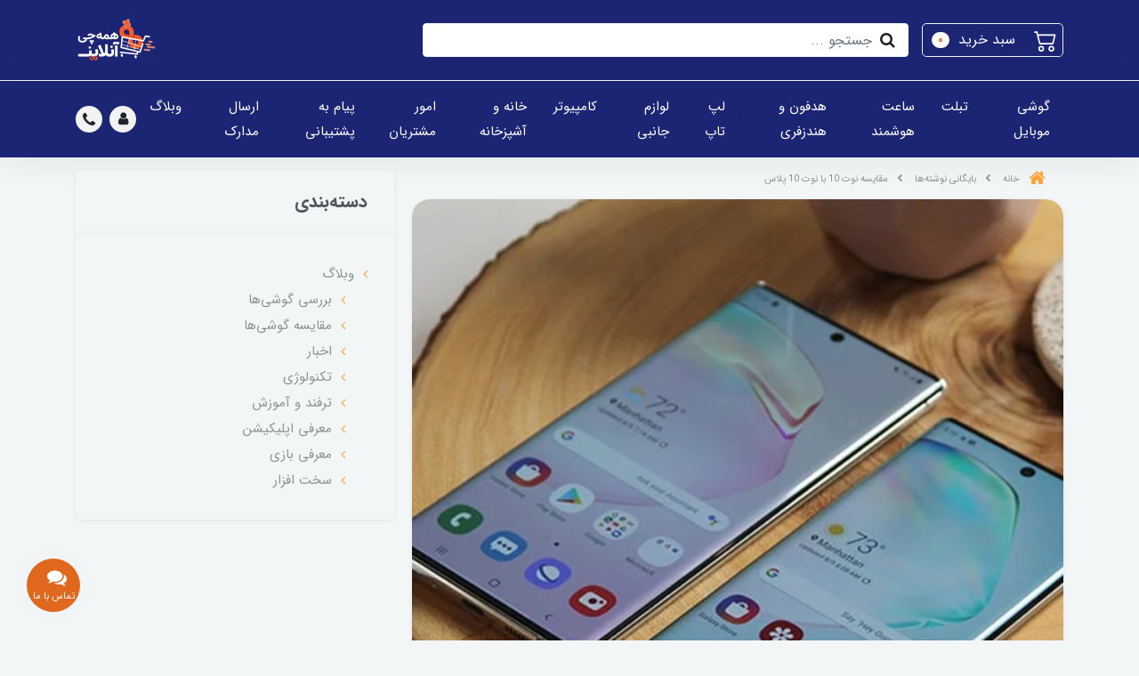

--- FILE ---
content_type: text/html; charset=utf-8
request_url: https://hamechionline.ir/compare-samsung-note-10-vs-note-10-plus
body_size: 33514
content:
<!DOCTYPE html>
<html dir="rtl" lang="fa" ng-app="siteBuilder.public">
	<head>
		<meta charset="UTF-8">
		<meta http-equiv="X-UA-Compatible" content="IE=edge">
		<title>مقایسه نوت 10 با نوت 10 پلاس و همه‌چیز درباره این دو گوشی | همه‌چی آنلاین</title>
		<meta name="keywords" content="">
		<meta name="description" content="مقایسه نوت 10 با نوت 10 پلاس، مشخصات نوت 10 سامسونگ و مشخصات note 10 plus و هرچیزی که باید درباره تفاوت نوت 10 با نوت 10 پلاس بدانید">
		<meta property="og:title" content="مقایسه نوت 10 با نوت 10 پلاس">
		<meta property="og:description" content="مقایسه نوت 10 با نوت 10 پلاس، مشخصات نوت 10 سامسونگ و مشخصات note 10 plus و هرچیزی که باید درباره تفاوت نوت 10 با نوت 10 پلاس بدانید">
		<meta property="og:url" content="https://hamechionline.ir/compare-samsung-note-10-vs-note-10-plus">
		<meta property="og:site_name" content="‌.">
		<meta property="og:image" content='/uploads/posts/4e98df.jpg?m=crop&w=200&h=200&q=veryhigh'>
		<meta name="twitter:url" content="https://hamechionline.ir/compare-samsung-note-10-vs-note-10-plus">
		<meta name="twitter:title" content="مقایسه نوت 10 با نوت 10 پلاس و همه‌چیز درباره این دو گوشی | همه‌چی آنلاین">
		<meta name="twitter:description" content="مقایسه نوت 10 با نوت 10 پلاس، مشخصات نوت 10 سامسونگ و مشخصات note 10 plus و هرچیزی که باید درباره تفاوت نوت 10 با نوت 10 پلاس بدانید">
		<meta name="viewport" content="width=device-width, initial-scale=1, shrink-to-fit=no">
		
		<meta property="og:image" content="/uploads/posts/4e98df.jpg">
		<meta name="apple-mobile-web-app-title" content="hamechionline">
		<link rel="apple-touch-icon-precomposed" sizes="57x57" href="/uploads/logo/a69d30.png">
		<link rel="apple-touch-icon-precomposed" sizes="72x72" href="/uploads/logo/a69d30.png">
		<link rel="apple-touch-icon-precomposed" sizes="114x114" href="/uploads/logo/a69d30.png">
		<link rel="apple-touch-icon-precomposed" sizes="144x144" href="/uploads/logo/a69d30.png">
		<link rel="apple-touch-icon" href="/uploads/logo/a69d30.png">
		<link rel="apple-touch-icon" sizes="76x76" href="/uploads/logo/a69d30.png">
		<link rel="apple-touch-icon" sizes="120x120" href="/uploads/logo/a69d30.png">
		<link rel="apple-touch-icon" sizes="152x152" href="/uploads/logo/a69d30.png">
		<link rel="shortcut icon" sizes="192x192" href="/uploads/logo/a69d30.png">
		<link rel="shortcut icon" sizes="128x128" href="/uploads/logo/a69d30.png">
		<meta name="apple-mobile-web-app-capable" content="yes">
		<meta name="apple-mobile-web-app-status-bar-style" content="black">
		<link rel="stylesheet" href="/site/resources/fonts/css?family=persian&family=fontawesome">
		<link rel="stylesheet" href="/themes/custom-2b79/css/bootstrap.css">
		<link rel="stylesheet" href="/themes/custom-2b79/css/bootstrap.rtl.css">
		<link rel="stylesheet" href="/themes/custom-2b79/css/magnific.popup.css">
		<link rel="stylesheet" href="/themes/custom-2b79/css/owl.carousel.css">
		
		<link rel="stylesheet" href="/themes/custom-2b79/css/app.css?v=1.4.21">
		<link rel="stylesheet" href="/themes/custom-2b79/css/amp.css?v=1.5">
		<!--<link rel="canonical" href="https://hamechionline.ir/compare-samsung-note-10-vs-note-10-plus">-->
		<link rel="canonical" href='https://hamechionline.ir/compare-samsung-note-10-vs-note-10-plus'>
		<link rel="manifest" href="/manifest.json">
		
<meta name="enamad" content="721550">
		<!--Start hantana.org Widget--><script type="text/javascript" defer="">!(function (d, w, u, t, s, i) { w.addEventListener('readystatechange', function () { if (w.readyState === "interactive") i = document.documentElement.scrollTop }); function ha() { s = w.createElement("script"); d._hantanaSettings = { tId: t, i: i }; s.type = "text/javascript", s.async = !0, s.src = u + t; h = w.getElementsByTagName('head')[0]; h.appendChild(s); } "complete" === w.readyState ? ha() : d.attachEvent ? d.attachEvent("onload", ha) : d.addEventListener("load", ha, !1); })(window, document, 'https://hantana.org/widget/', '61890-764fb-cf54a-59531', 0);</script><!--End hantana.org Widget-->

		<meta name="google-site-verification" content="8N6qvRs3crHGWXDLZMHJBmCy68rpmskC6yD1viheTtc" />
		<!-- Google Tag Manager (noscript) -->
		<noscript><iframe src="https://www.googletagmanager.com/ns.html?id=GTM-5NSBNJZ" height="0" width="0" style="display:none;visibility:hidden"></iframe></noscript>
		<!-- End Google Tag Manager (noscript) -->
		<!-- banner top -->
	<meta name="generator" content="Portal Site Builder">
</head>
	<body ng-class="{'no-scroll':no_scroll}">
		<!-- Google Tag Manager (noscript) -->
		<noscript><iframe src="https://www.googletagmanager.com/ns.html?id=GTM-5NSBNJZ" height="0" width="0" style="display:none;visibility:hidden"></iframe></noscript>
		<!-- End Google Tag Manager (noscript) -->
		<!-- Google Tag Manager -->
<script>(function(w,d,s,l,i){w[l]=w[l]||[];w[l].push({'gtm.start':
new Date().getTime(),event:'gtm.js'});var f=d.getElementsByTagName(s)[0],
j=d.createElement(s),dl=l!='dataLayer'?'&l='+l:'';j.async=true;j.src=
'https://www.googletagmanager.com/gtm.js?id='+i+dl;f.parentNode.insertBefore(j,f);
})(window,document,'script','dataLayer','GTM-5NSBNJZ');</script>
<!-- End Google Tag Manager -->
		<!-- banner top -->

		<!-- loading -->
		<div class="loading"></div>

		<!-- header -->
		<header class="header">
			<div class="header-desktop">
				<!-- banner top -->
				
				<div class="container d-none d-lg-block">
					<div class="header-top py-10 py-lg-20">
						<div class="row align-items-center">
							<div class="col-9 col-md-8">
								<div class="d-flex align-items-center">
									<!-- basket -->
									
										<div class="header-basket d-none d-lg-block" cart="">
											<div class="dropdown">
												<a href="#" class="header-basket-button btn dropdown-toggle" data-toggle="dropdown" id="basket-widget" role="button" aria-expanded="false" aria-haspopup="true">
													<span class="header-basket-button-icon">
														<svg width="1em" height="1em" viewbox="0 0 16 16" class="" xmlns="http://www.w3.org/2000/svg">
															<path fill-rule="evenodd" d="M0 2.5A.5.5 0 0 1 .5 2H2a.5.5 0 0 1 .485.379L2.89 4H14.5a.5.5 0 0 1 .485.621l-1.5 6A.5.5 0 0 1 13 11H4a.5.5 0 0 1-.485-.379L1.61 3H.5a.5.5 0 0 1-.5-.5zM3.14 5l1.25 5h8.22l1.25-5H3.14zM5 13a1 1 0 1 0 0 2 1 1 0 0 0 0-2zm-2 1a2 2 0 1 1 4 0 2 2 0 0 1-4 0zm9-1a1 1 0 1 0 0 2 1 1 0 0 0 0-2zm-2 1a2 2 0 1 1 4 0 2 2 0 0 1-4 0z"></path>
														</svg>
													</span>
													<span class="d-inline-block px-half">سبد خرید</span>
													<span class="badge badge-pill badge-dark" ng-bind="model.items.length || 0">0</span>
												</a>
												<div class="header-basket-items dropdown-menu dropdown-menu-right" aria-labelledby="basket-widget">
													<form name="items" class="header-basket-item" ng-submit="items.$valid && update(item)" ng-repeat="item in model.items" novalidate="">
														<div class="header-basket-item-image">
															<a ng-href="{{item.product.url}}" class="header-basket-item-image-link" target="_blank">
																<img ng-src="{{item.product.image||'/site/resources/images/empty.jpg'}}?m=thumb&w=60&h=60&q=high" class="img-responsive header-basket-item-image-element">
															</a>
														</div>
														<div class="header-basket-item-details">
															<h5 class="header-basket-item-title">
																<a ng-href="{{item.product.url}}" class="header-basket-item-link" target="_blank">
																	{{item.title}} <span class="header-basket-item-subtitle" ng-show="item.subtitle">{{item.subtitle}}</span>
																</a>
															</h5>
															<h6 class="header-basket-item-price">
																{{item.total|number}} تومان
															</h6>
															<a href="javascript:;" class="badge badge-danger header-basket-item-remove" ng-click="removeItem(item)" click-confirm="آیا از حذف مطمئن هستید؟">
																<i class="fa fa-fw fa-times" ng-hide="item.progress"></i>
																<i class="fa fa-fw fa-refresh fa-spin" ng-show="item.progress"></i>
																حذف
															</a>
														</div>
													</form>
													<div class="header-basket-container" ng-if="model.items.length">
														<a href="/site/cart" class="btn btn-block  btn-amp header-basket-link">
															ثبت و نهایی کردن سفارش 
															<i class="fa fa-chevron-left mr-half align-middle"></i>
														</a>
													</div>
													<div class="header-basket-empty" ng-if="!model.items.length">
														سبد خرید شما خالی است.
													</div>
												</div>
											</div>
										</div>
									
									<div class="header-search w-100 mx-lg-15">
										<form action="/site/search" class="header-search-form" dynamic-search="" auto-show="">
											<!--	<input type="text" name="q" class="form-control header-search-input" maxlength="100" autocomplete="off"
ng-model="query"
ng-focus="searchFocused=true" ng-blur="searchFocused=false"
ng-class="{'active': searchFocused||searchMouseover}"
placeholder="جستجو ..."> -->
											<input type="text" name="query" class="form-control header-search-input" maxlength="100" autocomplete="off" ng-model="query" ng-focus="searchFocused=true" ng-blur="searchFocused=false" ng-class="{'active': searchFocused||searchMouseover}" placeholder="جستجو ...">
											<input type="hidden" name="type" value="product">
											<input type="hidden" name="available" value="true">
											<!--jadid-->
											<button class="btn btn-primary header-search-submit d-none">
												<i class="fa fa-search"></i>
											</button>
											<div class="quicksearch-items bg-white shadow rounded" ng-show="searchFocused||searchMouseover" ng-mouseover="searchMouseover=true" ng-mouseleave="searchMouseover=false">
												<!--<div class="quicksearch-items-title">نتایج جستجو:</div>
												<div class="quicksearch-item" ng-repeat="item in items">
													<div class="quicksearch-item-image" ng-show="item.image">
														<a ng-href="{{item.url}}" class="quicksearch-item-image-link">
															<img ng-src="{{item.image}}?m=crop&w=100&h=100&q=high" class="quicksearch-item-image-element">
														</a>
													</div>
													<h4 class="quicksearch-item-title">
														<a ng-href="{{item.url}}" class="quicksearch-item-link">
															<span ng-bind="item.title"></span>
														</a>
													</h4>
												</div>-->
												<div ng-if="items">
													<!-- store -->
													<div class="quicksearch-items-subtitle py-half px-10 mb-10" style="background: #f1f1f1; font-size: 14px; border-radius: 3px;">
														دسته‌بندی محصولات
														<span>
															<small>({{storeItems.length}})</small>
														</span>
													</div>
													<span ng-init="$parent.storeCount = 0"></span>
													<div class="quicksearch-item quicksearch-item-store" ng-repeat="item in storeItems = ( items | filter: { type: 'store' })" ng-init="index()">
														<div class="quicksearch-item-image" ng-show="item.image">
															<a ng-href="{{item.url}}" class="quicksearch-item-image-link">
																<img ng-src="{{item.image}}?m=crop&w=80&h=80&q=high" class="quicksearch-item-image-element">
															</a>
														</div>
														<h4 class="quicksearch-item-title">
															<a ng-href="{{item.url}}" class="quicksearch-item-link">
																<span ng-bind="item.title"></span>
															</a>
														</h4>
													</div>
													<!-- product -->
													<div class="quicksearch-items-subtitle py-half px-10 mb-10" style="background: #f1f1f1; font-size: 14px; border-radius: 3px;">
														محصولات
														<small>({{productItems.length}})</small>
													</div>
													<span ng-init="$parent.productCount = 0"></span>
													<div class="quicksearch-item quicksearch-item-product" ng-repeat="item in productItems = (items | filter: { type: 'product' })">
														<div class="quicksearch-item-image">
															<a ng-href="{{item.url}}" class="quicksearch-item-image-link">
																<img ng-src="{{item.image ||'/site/resources/images/empty.jpg'}}?m=crop&w=80&h=80&q=high" class="quicksearch-item-image-element">
															</a>
														</div>
														<h4 class="quicksearch-item-title">
															<a ng-href="{{item.url}}" class="quicksearch-item-link">
																<span ng-bind="item.title"></span>
															</a>
														</h4>
													</div>
													<!-- store -->
													<div class="quicksearch-items-subtitle py-half px-10 mb-10" style="background: #f1f1f1; font-size: 14px; border-radius: 3px;">
														اخبار و مقالات
														<small>({{blogItems.length}})</small>
													</div>
													<span ng-init="$parent.blogCount = 0"></span>
													<div class="quicksearch-item quicksearch-item-store" ng-repeat="item in blogItems = (items | filter: { type: 'post' })">
														<div class="quicksearch-item-image" ng-show="item.image">
															<a ng-href="{{item.url}}" class="quicksearch-item-image-link">
																<img ng-src="{{item.image ||'/site/resources/images/empty.jpg'}}?m=crop&w=80&h=80&q=high" class="quicksearch-item-image-element">
															</a>
														</div>
														<h4 class="quicksearch-item-title">
															<a ng-href="{{item.url}}" class="quicksearch-item-link">
																<span ng-bind="item.title"></span>
															</a>
														</h4>
													</div>
												</div>
											</div>
										</form>
									</div>
								</div>
							</div>
							<div class="col-3 col-md-4">
								<div class="d-flex justify-content-end">
									<!-- logo and sitename -->
									
									<a class="d-block" href="/">
										<img src="/uploads/logo/a69d30.png?m=thumb&h=50&q=veryhigh" alt="‌." class="header-logo img-fluid">
									</a>
								</div>
							</div>
						</div>
					</div>
				</div>
				<div class="header-menu bg-white shadow" id="header-menu">
					<div class="container">
						<div class="d-none d-lg-block">
							
    <nav class="navbar navbar-light navbar-expand-lg p-0" role="navigation" itemscope="" itemtype="http://schema.org/SiteNavigationElement">
        <div class="w-100" navbar-menu="">
            <button type="button" class="navbar-toggler" data-toggle="collapse" data-target="#navbar-113885404" aria-expanded="false" aria-controls="navbar">
                <span class="navbar-toggler-icon"></span>
            </button>
            <a class="navbar-brand d-lg-none float-left" href="javascript:;">
                منوی وب‌سایت
            </a>
            <div id="navbar-113885404" class="navbar-collapse collapse">
                <ul class="navbar-nav" role="menu">
                    
                        <li class="nav-item " data-subset="11">
                            <a href="/mobile" class="nav-link" itemprop="url" target="_self">
                                گوشی موبایل
                            </a>
                            
                                <ul class="nav-subset" role="menu">
                                    
                                        <li class="nav-subset-item " data-subset="0">
                                            <a href="/mobile/samsung" class="nav-subset-link" itemprop="url" target="_self">
                                                گوشی سامسونگ
                                            </a>
                                            
                                        </li>
                                    
                                        <li class="nav-subset-item " data-subset="0">
                                            <a href="/mobile/xiaomi" class="nav-subset-link" itemprop="url" target="_self">
                                                گوشی شیائومی
                                            </a>
                                            
                                        </li>
                                    
                                        <li class="nav-subset-item " data-subset="0">
                                            <a href="/mobile/apple" class="nav-subset-link" itemprop="url" target="_self">
                                                گوشی اپل
                                            </a>
                                            
                                        </li>
                                    
                                        <li class="nav-subset-item " data-subset="0">
                                            <a href="/mobile/nokia" class="nav-subset-link" itemprop="url" target="_self">
                                                گوشی نوکیا
                                            </a>
                                            
                                        </li>
                                    
                                        <li class="nav-subset-item " data-subset="0">
                                            <a href="/mobile/alcatel" class="nav-subset-link" itemprop="url" target="_self">
                                                گوشی آلکاتل
                                            </a>
                                            
                                        </li>
                                    
                                        <li class="nav-subset-item " data-subset="0">
                                            <a href="/mobile/motorola" class="nav-subset-link" itemprop="url" target="_self">
                                                گوشی موتورولا
                                            </a>
                                            
                                        </li>
                                    
                                        <li class="nav-subset-item " data-subset="0">
                                            <a href="/mobile/orod" class="nav-subset-link" itemprop="url" target="_self">
                                                گوشی ارود
                                            </a>
                                            
                                        </li>
                                    
                                        <li class="nav-subset-item " data-subset="0">
                                            <a href="/mobile/daria" class="nav-subset-link" itemprop="url" target="_self">
                                                گوشی داریا
                                            </a>
                                            
                                        </li>
                                    
                                        <li class="nav-subset-item " data-subset="0">
                                            <a href="/mobile/huawei" class="nav-subset-link" itemprop="url" target="_self">
                                                گوشی هواوی
                                            </a>
                                            
                                        </li>
                                    
                                        <li class="nav-subset-item " data-subset="0">
                                            <a href="/mobile/realme" class="nav-subset-link" itemprop="url" target="_self">
                                                گوشی ریلمی
                                            </a>
                                            
                                        </li>
                                    
                                        <li class="nav-subset-item " data-subset="0">
                                            <a href="/mobile/honor" class="nav-subset-link" itemprop="url" target="_self">
                                                گوشی آنر
                                            </a>
                                            
                                        </li>
                                    
                                </ul>
                            
                        </li>
                    
                        <li class="nav-item " data-subset="4">
                            <a href="/tablet" class="nav-link" itemprop="url" target="_self">
                                تبلت
                            </a>
                            
                                <ul class="nav-subset" role="menu">
                                    
                                        <li class="nav-subset-item " data-subset="0">
                                            <a href="/tablet/samsung" class="nav-subset-link" itemprop="url" target="_self">
                                                تبلت سامسونگ
                                            </a>
                                            
                                        </li>
                                    
                                        <li class="nav-subset-item " data-subset="0">
                                            <a href="/tablet/apple" class="nav-subset-link" itemprop="url" target="_self">
                                                آیپد
                                            </a>
                                            
                                        </li>
                                    
                                        <li class="nav-subset-item " data-subset="0">
                                            <a href="/tablet/lenovo" class="nav-subset-link" itemprop="url" target="_self">
                                                تبلت لنوو
                                            </a>
                                            
                                        </li>
                                    
                                        <li class="nav-subset-item " data-subset="0">
                                            <a href="/tablet/other-brands" class="nav-subset-link" itemprop="url" target="_self">
                                                سایر برندها
                                            </a>
                                            
                                        </li>
                                    
                                </ul>
                            
                        </li>
                    
                        <li class="nav-item " data-subset="4">
                            <a href="/smart-watch" class="nav-link" itemprop="url" target="_self">
                                ساعت هوشمند
                            </a>
                            
                                <ul class="nav-subset" role="menu">
                                    
                                        <li class="nav-subset-item " data-subset="0">
                                            <a href="/smart-watch/apple" class="nav-subset-link" itemprop="url" target="_self">
                                                اپل واچ
                                            </a>
                                            
                                        </li>
                                    
                                        <li class="nav-subset-item " data-subset="0">
                                            <a href="/smart-watch/samsung" class="nav-subset-link" itemprop="url" target="_self">
                                                ساعت هوشمند سامسونگ
                                            </a>
                                            
                                        </li>
                                    
                                        <li class="nav-subset-item " data-subset="0">
                                            <a href="/smart-watch/xiaomi" class="nav-subset-link" itemprop="url" target="_self">
                                                ساعت هوشمند شیائومی
                                            </a>
                                            
                                        </li>
                                    
                                        <li class="nav-subset-item " data-subset="0">
                                            <a href="/smart-watch/other" class="nav-subset-link" itemprop="url" target="_self">
                                                ساعت هوشمند متفرقه
                                            </a>
                                            
                                        </li>
                                    
                                </ul>
                            
                        </li>
                    
                        <li class="nav-item " data-subset="5">
                            <a href="/accessories/headphones" class="nav-link" itemprop="url" target="_self">
                                هدفون و هندزفری
                            </a>
                            
                                <ul class="nav-subset" role="menu">
                                    
                                        <li class="nav-subset-item " data-subset="0">
                                            <a href="/accessories/headphones/apple" class="nav-subset-link" itemprop="url" target="_self">
                                                ایرپاد
                                            </a>
                                            
                                        </li>
                                    
                                        <li class="nav-subset-item " data-subset="0">
                                            <a href="/accessories/headphones/samsung" class="nav-subset-link" itemprop="url" target="_self">
                                                هندزفری و هدفون سامسونگ
                                            </a>
                                            
                                        </li>
                                    
                                        <li class="nav-subset-item " data-subset="0">
                                            <a href="/accessories/headphones/xiaomi" class="nav-subset-link" itemprop="url" target="_self">
                                                هدفون و هندزفری شیائومی
                                            </a>
                                            
                                        </li>
                                    
                                        <li class="nav-subset-item " data-subset="0">
                                            <a href="/accessories/headphones/haylou" class="nav-subset-link" itemprop="url" target="_self">
                                                هندزفری و هدفون هایلو
                                            </a>
                                            
                                        </li>
                                    
                                        <li class="nav-subset-item " data-subset="0">
                                            <a href="/accessories/headphones/anker" class="nav-subset-link" itemprop="url" target="_self">
                                                هدفون و هندزفری انکر
                                            </a>
                                            
                                        </li>
                                    
                                </ul>
                            
                        </li>
                    
                        <li class="nav-item " data-subset="2">
                            <a href="/laptop" class="nav-link" itemprop="url" target="_self">
                                لپ تاپ
                            </a>
                            
                                <ul class="nav-subset" role="menu">
                                    
                                        <li class="nav-subset-item " data-subset="0">
                                            <a href="/laptop/macbook" class="nav-subset-link" itemprop="url" target="_self">
                                                مک بوک
                                            </a>
                                            
                                        </li>
                                    
                                        <li class="nav-subset-item " data-subset="0">
                                            <a href="/laptop/microsoft" class="nav-subset-link" itemprop="url" target="_self">
                                                سرفیس
                                            </a>
                                            
                                        </li>
                                    
                                </ul>
                            
                        </li>
                    
                        <li class="nav-item " data-subset="6">
                            <a href="/accessories" class="nav-link" itemprop="url" target="_self">
                                لوازم جانبی
                            </a>
                            
                                <ul class="nav-subset" role="menu">
                                    
                                        <li class="nav-subset-item " data-subset="0">
                                            <a href="/accessories/charger/apple-charger" class="nav-subset-link" itemprop="url" target="_self">
                                                شارژر اپل
                                            </a>
                                            
                                        </li>
                                    
                                        <li class="nav-subset-item " data-subset="0">
                                            <a href="/accessories/charger/samsung-charger" class="nav-subset-link" itemprop="url" target="_self">
                                                شارژر سامسونگ
                                            </a>
                                            
                                        </li>
                                    
                                        <li class="nav-subset-item " data-subset="0">
                                            <a href="/accessories/charger" class="nav-subset-link" itemprop="url" target="_self">
                                                شارژر گوشی و تبلت
                                            </a>
                                            
                                        </li>
                                    
                                        <li class="nav-subset-item " data-subset="0">
                                            <a href="/accessories/cellphone-screen-guard" class="nav-subset-link" itemprop="url" target="_self">
                                                گلس گوشی
                                            </a>
                                            
                                        </li>
                                    
                                        <li class="nav-subset-item " data-subset="0">
                                            <a href="/accessories/cellphone-case" class="nav-subset-link" itemprop="url" target="_self">
                                                قاب و کیس
                                            </a>
                                            
                                        </li>
                                    
                                        <li class="nav-subset-item " data-subset="0">
                                            <a href="/accessories/powerbank" class="nav-subset-link" itemprop="url" target="_self">
                                                پاور بانک
                                            </a>
                                            
                                        </li>
                                    
                                </ul>
                            
                        </li>
                    
                        <li class="nav-item " data-subset="1">
                            <a href="/computer" class="nav-link" itemprop="url" target="_self">
                                کامپیوتر
                            </a>
                            
                                <ul class="nav-subset" role="menu">
                                    
                                        <li class="nav-subset-item " data-subset="0">
                                            <a href="/security-and-surveillance/cctv" class="nav-subset-link" itemprop="url" target="_self">
                                                دوربین مداربسته
                                            </a>
                                            
                                        </li>
                                    
                                </ul>
                            
                        </li>
                    
                        <li class="nav-item " data-subset="0">
                            <a href="/home-and-kitchen" class="nav-link" itemprop="url" target="_self">
                                خانه و آشپزخانه
                            </a>
                            
                        </li>
                    
                        <li class="nav-item " data-subset="3">
                            <a href="" class="nav-link" itemprop="url" target="_self">
                                امور مشتریان
                            </a>
                            
                                <ul class="nav-subset" role="menu">
                                    
                                        <li class="nav-subset-item " data-subset="0">
                                            <a href="https://hamechionline.ir/user/billing/payments/create/online" class="nav-subset-link" itemprop="url" target="_self">
                                                شارژ کیف پول
                                            </a>
                                            
                                        </li>
                                    
                                        <li class="nav-subset-item " data-subset="0">
                                            <a href="/registry" class="nav-subset-link" itemprop="url" target="_self">
                                                رجیستری
                                            </a>
                                            
                                        </li>
                                    
                                        <li class="nav-subset-item " data-subset="0">
                                            <a href="/tracking" class="nav-subset-link" itemprop="url" target="_self">
                                                رهگیری مرسوله
                                            </a>
                                            
                                        </li>
                                    
                                </ul>
                            
                        </li>
                    
                        <li class="nav-item " data-subset="0">
                            <a href="https://hamechionline.ir/user/tickets/create" class="nav-link" itemprop="url" target="_self">
                                پیام به پشتیبانی
                            </a>
                            
                        </li>
                    
                        <li class="nav-item " data-subset="0">
                            <a href="https://hamechionline.ir/user/documents/empty" class="nav-link" itemprop="url" target="_self">
                                ارسال مدارک
                            </a>
                            
                        </li>
                    
                        <li class="nav-item " data-subset="0">
                            <a href="/blog" class="nav-link" itemprop="url" target="_self">
                                وبلاگ
                            </a>
                            
                        </li>
                    
				</ul>
				<div class="mr-auto">
					<div class="header-links">
						<div class="dropdown d-inline-block">
							<a href="#" class="header-links-item dropdown-toggle ml-2" data-toggle="dropdown" role="button" aria-expanded="false">
								<i class="fa fa-user"></i>
							</a>
							<div class="dropdown-menu">
								
								
									<a href="/site/signin" class="dropdown-item">
										ورود
									</a>
									
										<a href="/site/signup" class="dropdown-item">
											ثبت‌نام
										</a>
									
								
							</div>
						</div>
						
							<a href="tel:02191300337" class="header-links-item" data-toggle="tooltip" title="تماس با شماره 02191300337">
								<i class="fa fa-phone"></i>
							</a>
							<!--<a href="https://zil.ink/hamechionline" class="header-links-item" data-toggle="tooltip" title="پیام به واتس اپ">
								<i class="fa fa-whatsapp"></i>
							</a>-->
							
						
					</div>
				</div>
            </div>
        </div>
    </nav>

						</div>
						<div class="d-block d-lg-none">
							<div class="row align-items-center">
								<div class="col-5">
									<div class="d-flex">
										
	<nav class="navbar navbar-light" role="navigation">
		<div class="container">
			<div class="offcanvas my-1" navbar-offcanvas="">
				<div class="offcanvas-overlay"></div>
				<button type="button" class="navbar-toggler bg-light" navbar-offcanvas-toggle="">
					<span class="navbar-toggler-icon"></span>
				</button>
				<div id="offcanvas-113885404" class="offcanvas-sidebar">
					<div class="offcanvas-header">
						<div class="mb-15">
							<a class="" href="/">
								<img src="/uploads/logo/a69d30.png?h=60" class="header-logo-image d-xs-none" alt="‌.">
							</a>
						</div>
						<a class="offcanvas-brand d-flex" href="javascript:;">
							منوی وب‌سایت
						</a>
						<button type="button" class="offcanvas-close">
							<i class="fa fa-times"></i>
						</button>
					</div>
					<ul class="offcanvas-nav" role="menu">
						
							<li class="offcanvas-nav-item " data-subset="11">
								<a href="/mobile" class="offcanvas-nav-link" target="_self">
									گوشی موبایل
								</a>
								
									<button type="button" class="offcanvas-nav-toggle btn btn-outline-dark">
										<i class="fa offcanvas-nav-toggle-icon"></i>
									</button>
									<ul class="offcanvas-nav-subset offcanvas-nav-subset-1" role="menu">
										
							<li class="offcanvas-nav-item " data-subset="0">
								<a href="/mobile/samsung" class="offcanvas-nav-link" target="_self">
									گوشی سامسونگ
								</a>
								
							</li>
						
							<li class="offcanvas-nav-item " data-subset="0">
								<a href="/mobile/xiaomi" class="offcanvas-nav-link" target="_self">
									گوشی شیائومی
								</a>
								
							</li>
						
							<li class="offcanvas-nav-item " data-subset="0">
								<a href="/mobile/apple" class="offcanvas-nav-link" target="_self">
									گوشی اپل
								</a>
								
							</li>
						
							<li class="offcanvas-nav-item " data-subset="0">
								<a href="/mobile/nokia" class="offcanvas-nav-link" target="_self">
									گوشی نوکیا
								</a>
								
							</li>
						
							<li class="offcanvas-nav-item " data-subset="0">
								<a href="/mobile/alcatel" class="offcanvas-nav-link" target="_self">
									گوشی آلکاتل
								</a>
								
							</li>
						
							<li class="offcanvas-nav-item " data-subset="0">
								<a href="/mobile/motorola" class="offcanvas-nav-link" target="_self">
									گوشی موتورولا
								</a>
								
							</li>
						
							<li class="offcanvas-nav-item " data-subset="0">
								<a href="/mobile/orod" class="offcanvas-nav-link" target="_self">
									گوشی ارود
								</a>
								
							</li>
						
							<li class="offcanvas-nav-item " data-subset="0">
								<a href="/mobile/daria" class="offcanvas-nav-link" target="_self">
									گوشی داریا
								</a>
								
							</li>
						
							<li class="offcanvas-nav-item " data-subset="0">
								<a href="/mobile/huawei" class="offcanvas-nav-link" target="_self">
									گوشی هواوی
								</a>
								
							</li>
						
							<li class="offcanvas-nav-item " data-subset="0">
								<a href="/mobile/realme" class="offcanvas-nav-link" target="_self">
									گوشی ریلمی
								</a>
								
							</li>
						
							<li class="offcanvas-nav-item " data-subset="0">
								<a href="/mobile/honor" class="offcanvas-nav-link" target="_self">
									گوشی آنر
								</a>
								
							</li>
						
									</ul>
								
							</li>
						
							<li class="offcanvas-nav-item " data-subset="4">
								<a href="/tablet" class="offcanvas-nav-link" target="_self">
									تبلت
								</a>
								
									<button type="button" class="offcanvas-nav-toggle btn btn-outline-dark">
										<i class="fa offcanvas-nav-toggle-icon"></i>
									</button>
									<ul class="offcanvas-nav-subset offcanvas-nav-subset-1" role="menu">
										
							<li class="offcanvas-nav-item " data-subset="0">
								<a href="/tablet/samsung" class="offcanvas-nav-link" target="_self">
									تبلت سامسونگ
								</a>
								
							</li>
						
							<li class="offcanvas-nav-item " data-subset="0">
								<a href="/tablet/apple" class="offcanvas-nav-link" target="_self">
									آیپد
								</a>
								
							</li>
						
							<li class="offcanvas-nav-item " data-subset="0">
								<a href="/tablet/lenovo" class="offcanvas-nav-link" target="_self">
									تبلت لنوو
								</a>
								
							</li>
						
							<li class="offcanvas-nav-item " data-subset="0">
								<a href="/tablet/other-brands" class="offcanvas-nav-link" target="_self">
									سایر برندها
								</a>
								
							</li>
						
									</ul>
								
							</li>
						
							<li class="offcanvas-nav-item " data-subset="4">
								<a href="/smart-watch" class="offcanvas-nav-link" target="_self">
									ساعت هوشمند
								</a>
								
									<button type="button" class="offcanvas-nav-toggle btn btn-outline-dark">
										<i class="fa offcanvas-nav-toggle-icon"></i>
									</button>
									<ul class="offcanvas-nav-subset offcanvas-nav-subset-1" role="menu">
										
							<li class="offcanvas-nav-item " data-subset="0">
								<a href="/smart-watch/apple" class="offcanvas-nav-link" target="_self">
									اپل واچ
								</a>
								
							</li>
						
							<li class="offcanvas-nav-item " data-subset="0">
								<a href="/smart-watch/samsung" class="offcanvas-nav-link" target="_self">
									ساعت هوشمند سامسونگ
								</a>
								
							</li>
						
							<li class="offcanvas-nav-item " data-subset="0">
								<a href="/smart-watch/xiaomi" class="offcanvas-nav-link" target="_self">
									ساعت هوشمند شیائومی
								</a>
								
							</li>
						
							<li class="offcanvas-nav-item " data-subset="0">
								<a href="/smart-watch/other" class="offcanvas-nav-link" target="_self">
									ساعت هوشمند متفرقه
								</a>
								
							</li>
						
									</ul>
								
							</li>
						
							<li class="offcanvas-nav-item " data-subset="5">
								<a href="/accessories/headphones" class="offcanvas-nav-link" target="_self">
									هدفون و هندزفری
								</a>
								
									<button type="button" class="offcanvas-nav-toggle btn btn-outline-dark">
										<i class="fa offcanvas-nav-toggle-icon"></i>
									</button>
									<ul class="offcanvas-nav-subset offcanvas-nav-subset-1" role="menu">
										
							<li class="offcanvas-nav-item " data-subset="0">
								<a href="/accessories/headphones/apple" class="offcanvas-nav-link" target="_self">
									ایرپاد
								</a>
								
							</li>
						
							<li class="offcanvas-nav-item " data-subset="0">
								<a href="/accessories/headphones/samsung" class="offcanvas-nav-link" target="_self">
									هندزفری و هدفون سامسونگ
								</a>
								
							</li>
						
							<li class="offcanvas-nav-item " data-subset="0">
								<a href="/accessories/headphones/xiaomi" class="offcanvas-nav-link" target="_self">
									هدفون و هندزفری شیائومی
								</a>
								
							</li>
						
							<li class="offcanvas-nav-item " data-subset="0">
								<a href="/accessories/headphones/haylou" class="offcanvas-nav-link" target="_self">
									هندزفری و هدفون هایلو
								</a>
								
							</li>
						
							<li class="offcanvas-nav-item " data-subset="0">
								<a href="/accessories/headphones/anker" class="offcanvas-nav-link" target="_self">
									هدفون و هندزفری انکر
								</a>
								
							</li>
						
									</ul>
								
							</li>
						
							<li class="offcanvas-nav-item " data-subset="2">
								<a href="/laptop" class="offcanvas-nav-link" target="_self">
									لپ تاپ
								</a>
								
									<button type="button" class="offcanvas-nav-toggle btn btn-outline-dark">
										<i class="fa offcanvas-nav-toggle-icon"></i>
									</button>
									<ul class="offcanvas-nav-subset offcanvas-nav-subset-1" role="menu">
										
							<li class="offcanvas-nav-item " data-subset="0">
								<a href="/laptop/macbook" class="offcanvas-nav-link" target="_self">
									مک بوک
								</a>
								
							</li>
						
							<li class="offcanvas-nav-item " data-subset="0">
								<a href="/laptop/microsoft" class="offcanvas-nav-link" target="_self">
									سرفیس
								</a>
								
							</li>
						
									</ul>
								
							</li>
						
							<li class="offcanvas-nav-item " data-subset="6">
								<a href="/accessories" class="offcanvas-nav-link" target="_self">
									لوازم جانبی
								</a>
								
									<button type="button" class="offcanvas-nav-toggle btn btn-outline-dark">
										<i class="fa offcanvas-nav-toggle-icon"></i>
									</button>
									<ul class="offcanvas-nav-subset offcanvas-nav-subset-1" role="menu">
										
							<li class="offcanvas-nav-item " data-subset="0">
								<a href="/accessories/charger/apple-charger" class="offcanvas-nav-link" target="_self">
									شارژر اپل
								</a>
								
							</li>
						
							<li class="offcanvas-nav-item " data-subset="0">
								<a href="/accessories/charger/samsung-charger" class="offcanvas-nav-link" target="_self">
									شارژر سامسونگ
								</a>
								
							</li>
						
							<li class="offcanvas-nav-item " data-subset="0">
								<a href="/accessories/charger" class="offcanvas-nav-link" target="_self">
									شارژر گوشی و تبلت
								</a>
								
							</li>
						
							<li class="offcanvas-nav-item " data-subset="0">
								<a href="/accessories/cellphone-screen-guard" class="offcanvas-nav-link" target="_self">
									گلس گوشی
								</a>
								
							</li>
						
							<li class="offcanvas-nav-item " data-subset="0">
								<a href="/accessories/cellphone-case" class="offcanvas-nav-link" target="_self">
									قاب و کیس
								</a>
								
							</li>
						
							<li class="offcanvas-nav-item " data-subset="0">
								<a href="/accessories/powerbank" class="offcanvas-nav-link" target="_self">
									پاور بانک
								</a>
								
							</li>
						
									</ul>
								
							</li>
						
							<li class="offcanvas-nav-item " data-subset="1">
								<a href="/computer" class="offcanvas-nav-link" target="_self">
									کامپیوتر
								</a>
								
									<button type="button" class="offcanvas-nav-toggle btn btn-outline-dark">
										<i class="fa offcanvas-nav-toggle-icon"></i>
									</button>
									<ul class="offcanvas-nav-subset offcanvas-nav-subset-1" role="menu">
										
							<li class="offcanvas-nav-item " data-subset="0">
								<a href="/security-and-surveillance/cctv" class="offcanvas-nav-link" target="_self">
									دوربین مداربسته
								</a>
								
							</li>
						
									</ul>
								
							</li>
						
							<li class="offcanvas-nav-item " data-subset="0">
								<a href="/home-and-kitchen" class="offcanvas-nav-link" target="_self">
									خانه و آشپزخانه
								</a>
								
							</li>
						
							<li class="offcanvas-nav-item " data-subset="3">
								<a href="" class="offcanvas-nav-link" target="_self">
									امور مشتریان
								</a>
								
									<button type="button" class="offcanvas-nav-toggle btn btn-outline-dark">
										<i class="fa offcanvas-nav-toggle-icon"></i>
									</button>
									<ul class="offcanvas-nav-subset offcanvas-nav-subset-1" role="menu">
										
							<li class="offcanvas-nav-item " data-subset="0">
								<a href="https://hamechionline.ir/user/billing/payments/create/online" class="offcanvas-nav-link" target="_self">
									شارژ کیف پول
								</a>
								
							</li>
						
							<li class="offcanvas-nav-item " data-subset="0">
								<a href="/registry" class="offcanvas-nav-link" target="_self">
									رجیستری
								</a>
								
							</li>
						
							<li class="offcanvas-nav-item " data-subset="0">
								<a href="/tracking" class="offcanvas-nav-link" target="_self">
									رهگیری مرسوله
								</a>
								
							</li>
						
									</ul>
								
							</li>
						
							<li class="offcanvas-nav-item " data-subset="0">
								<a href="https://hamechionline.ir/user/tickets/create" class="offcanvas-nav-link" target="_self">
									پیام به پشتیبانی
								</a>
								
							</li>
						
							<li class="offcanvas-nav-item " data-subset="0">
								<a href="https://hamechionline.ir/user/documents/empty" class="offcanvas-nav-link" target="_self">
									ارسال مدارک
								</a>
								
							</li>
						
							<li class="offcanvas-nav-item " data-subset="0">
								<a href="/blog" class="offcanvas-nav-link" target="_self">
									وبلاگ
								</a>
								
							</li>
						
					</ul>
				</div>
			</div>
		</div>
	</nav>

										<a class="d-block mr-1 my-1" href="/">
											<img src="/uploads/logo/a69d30.png?m=thumb&h=50&q=veryhigh" alt="‌." class="header-logo-sm img-fluid">
										</a>
									</div>
								</div>
								<div class="col-7">
									<div class="header-links text-left">


										
										<div class="dropdown d-inline-block">
											<a href="#" class="header-links-item dropdown-toggle ml-2" data-toggle="dropdown" role="button" aria-expanded="false">
												<i class="fa fa-user"></i>
											</a>
											<div class="dropdown-menu">
												
												
													<a href="/site/signin" class="dropdown-item">
														ورود
													</a>
													
														<a href="/site/signup" class="dropdown-item">
															ثبت‌نام
														</a>
													
												
											</div>
										</div>
										
											<a href="tel:02191300337" class="header-links-item ml-2" data-toggle="tooltip" title="تماس با شماره 02191300337">
												<i class="fa fa-phone"></i>
											</a>
											<!--<a href="https://zil.ink/hamechionline" class="header-links-item" data-toggle="tooltip" title="پیام به واتس اپ">
<i class="fa fa-whatsapp"></i>
</a>-->
											
										
										
											<div class="header-basket d-inline-block" cart="">
												<div class="dropdown">
													<a href="#" class="header-links-item header-links-item-basket dropdown-toggle" data-toggle="dropdown" id="basket-widget" role="button" aria-expanded="false" aria-haspopup="true">
														<i class="fa fa-shopping-bag"></i>
														<span class="badge badge-pill badge-dark" ng-bind="model.items.length || 0">0</span>
													</a>
													<div class="header-basket-items dropdown-menu" aria-labelledby="basket-widget">
														<form name="items" class="header-basket-item" ng-submit="items.$valid && update(item)" ng-repeat="item in model.items" novalidate="">
															<div class="header-basket-item-image">
																<a ng-href="{{item.product.url}}" class="header-basket-item-image-link" target="_blank">
																	<img ng-src="{{item.product.image||'/site/resources/images/empty.jpg'}}?m=thumb&w=60&h=60&q=high" class="img-responsive header-basket-item-image-element">
																</a>
															</div>
															<div class="header-basket-item-details">
																<h5 class="header-basket-item-title">
																	<a ng-href="{{item.product.url}}" class="header-basket-item-link" target="_blank">
																		{{item.title}} <span class="header-basket-item-subtitle" ng-show="item.subtitle">{{item.subtitle}}</span>
																	</a>
																</h5>
																<h6 class="header-basket-item-price">
																	{{item.total|number}} تومان
																</h6>
																<a href="javascript:;" class="badge badge-danger header-basket-item-remove" ng-click="removeItem(item)" click-confirm="آیا از حذف مطمئن هستید؟">
																	<i class="fa fa-fw fa-times" ng-hide="item.progress"></i>
																	<i class="fa fa-fw fa-refresh fa-spin" ng-show="item.progress"></i>
																	حذف
																</a>
															</div>
														</form>
														<div class="header-basket-container" ng-if="model.items.length">
															<a href="/site/cart" class="btn btn-block  btn-amp header-basket-link">
																ثبت و نهایی کردن سفارش 
																<i class="fa fa-chevron-left mr-half align-middle"></i>
															</a>
														</div>
														<div class="header-basket-empty" ng-if="!model.items.length">
															سبد خرید شما خالی است.
														</div>
													</div>
												</div>
											</div>
										
									</div>
								</div>
							</div>
						</div>
					</div>
				</div>
			</div>
		</header>
		
		
		
		
		

<!--main-->

<main class="post-container post-full-container" post="">
	<div class="container">
		<div class="row">
			<div class="col-lg-8 col-md-12 pl-lg-10">
				<div class="post-context post-full-context">
					
	<ol class="breadcrumb rounded m-0" itemprop="breadcrumb" itemscope="" itemtype="http://schema.org/BreadcrumbList">
		<li class="breadcrumb-item" itemprop="itemListElement" itemscope="" itemtype="http://schema.org/ListItem">
			<a href="/" itemprop="item" class="text-muted">
				<span itemprop="name" class="d-flex align-items-center">
					<i class="fa fa-home text-primary breadcrumb-home-icon d-inline-flex ml-10 position-relative text-xl" aria-hidden="true"></i>
					خانه
				</span>
			</a>
			<meta itemprop="position" content="0">
		</li>
		
			<li class="breadcrumb-item " itemprop="itemListElement" itemscope="" itemtype="http://schema.org/ListItem">
				<a href="/site/posts" itemprop="item" class="text-muted">
					<span itemprop="name">
						بایگانی نوشته‌ها
					</span>
				</a>
				<meta itemprop="position" content="0">
			</li>
		
			<li class="breadcrumb-item active" itemprop="itemListElement" itemscope="" itemtype="http://schema.org/ListItem">
				<a href="/compare-samsung-note-10-vs-note-10-plus" itemprop="item" class="text-muted">
					<span itemprop="name">
						مقایسه نوت 10 با نوت 10 پلاس
					</span>
				</a>
				<meta itemprop="position" content="1">
			</li>
		
	</ol>



					
					<div class="bg-white shadow-sm rounded">
						
							<div class="post-image post-full-image">
								<img src='/uploads/posts/4e98df.jpg?m=thumb&w=800&h=600&q=high' class="img-fluid center-block post-image-element post-full-image-element rounded" alt="مقایسه نوت 10 با نوت 10 پلاس">
							</div>
						
						<div class="p-25 p-sm-30 p-md-40">
							
								<div class="post-categories mb-1 post-full-categories post-meta post-full-meta">
									
										<a href="/blog" class="post-category post-full-category" title="وبلاگ">
											وبلاگ
										</a>
									
										<a href="/blog/phones-compare" class="post-category post-full-category" title="مقایسه گوشی‌ها">
											مقایسه گوشی‌ها
										</a>
									
								</div>
							
							<h1 class="post-title post-full-title mb-20">
								مقایسه نوت 10 با نوت 10 پلاس
							</h1>
							<div class="d-flex align-items-center justify-content-between post-meta post-full-meta mb-4">
								
									<div class="post-author post-full-author">
										<a href="/site/posts?author=154532535" class="post-author-link post-full-author-link">
											<img src='/site/resources/avatars/d0873efb8721456a92edae0efcfa3ea2.jpeg?m=crop&h=34&w=34' class="rounded-circle ml-10" alt="شادی شریف زاده">
											<span>شادی شریف زاده</span>
										</a>
										
											<link href="/site/resources/avatars/d0873efb8721456a92edae0efcfa3ea2.jpeg">
										
									</div>
								
								<div class="post-date post-full-date">
									<meta content="2021-02-23">
									05 اسفند 1399
								</div>
							</div>
							<!--<div >
								گوشی نوت 10 و نوت 10 پلاس در اوت 2019 به بازار معرفی شدند. این دو گوشی پرچم&zwnj;دار از گوشی&zwnj;های محبوب و پر قدرت سال 2019 کمپانی سامسونگ به حساب می&zwnj;آیند.
							</div>-->
							<div class="post-content post-full-content figure-content break-word">
								<p>گوشی نوت 10 و نوت 10 پلاس در اوت 2019 به بازار معرفی شدند. این دو گوشی پرچم&zwnj;دار از گوشی&zwnj;های محبوب و پر قدرت سال 2019 کمپانی سامسونگ به حساب می&zwnj;آیند. اما سؤال اصلی اینجاست که بین این دو<a href="https://hamechionline.ir/mobile/samsung" style="user-select: auto;"> گوشی سامسونگ</a> کدام گوشی را بخریم؟ حتماً شما هم موقع خرید گوشی دچارتردید شده&zwnj;اید که کدام گوشی را انتخاب کنید. در <strong fr-original-style="font-weight: 700;" style="font-weight: 700;">مقایسه نوت 10 با نوت 10 پلاس</strong> باید حواسمان باشد که هرچند این دو گوشی شباهت&zwnj;های زیادی به هم دارند، اما تفاوت&zwnj;های عمده&zwnj;ای هم دارند و گوشی مناسب خودمان را انتخاب کنیم.</p><p>تفاوت نوت 10 با نوت 10 پلاس اول در اندازه و ابعاد این دو گوشی است و بسته به سلیقه شما که گوشی کوچک یا بزرگ دوست دارید، انتخابتان تغییر می&zwnj;کند. گوشی نوت 10 &nbsp;اولین تلاش سامسونگ برای جذب کاربرانی است که گوشی&zwnj;های هوشمند کوچکتر را ترجیح می&zwnj;دهند.</p><p>باتری پرظرفیت از مشخصات نوت 10 سامسونگ است و این گوشی یک دوربین بیشتر از نوت 10 دارد. با این&zwnj;حال کیفیت عکس گوشی نوت 10 و 10 پلاس عالی است. این دو گوشی تفاوت&zwnj;های دیگری هم دارند که در مطلب زیر به تفصیل به آن&zwnj;ها پرداخته&zwnj;ایم. قبل از انتخاب میان این دو گوشی مطلب زیر را کامل بخوانید.</p><h2 id="h2_90016628">مقایسه نوت 10 با نوت 10 پلاس در طراحی</h2><p><img src="/uploads/editor/519dd7.jpg" style="display: block; vertical-align: top; margin: 5px auto; cursor: pointer; position: relative; max-width: 100%;" alt="مقایسه نوت 10 با نوت 10 پلاس در طراحی" fr-original-style="display: block; vertical-align: top; margin: 5px auto;" fr-original-class="fr-draggable" loading="lazy"></p><p>طراحی هردو گوشی چشم نواز، باشکوه و جذاب است . در نگاه اول این دو گوشی بسیار به هم شبیهند اما در طراحی این گوشی&zwnj;ها تفاوت&zwnj;هایی وجود دارد.&nbsp;</p><p>در <strong fr-original-style="font-weight: 700;" style="font-weight: 700;">مقایسه نوت 10 با نوت 10 پلاس</strong> اولین تفاوت مربوط به اندازه و ابعاد &nbsp;دو گوشی است. نوت 10 در مقایسه با گلکسی نوت 10 پلاس کوچکتر و سبکتر است. نوت 10، 168 گرم و نوت 10 پلاس 196 گرم وزن دارند. &nbsp;صفحه نمایش نوت 10 هم کوچکتر از صفحه نمایش نوت 10 پلاس است.</p><p>سری گلکسی نوت 10 در رنگ&zwnj;های صورتی، مشکی، سفید و یک رنگ ویژه به نام شفق قطبی (Aura Glow) عرضه شده است. رنگ Aura Glow در حالت عادی و از رو به&zwnj;رو، شبیه به آینه و نقره&zwnj;ای &nbsp;است. اما فقط Note 10 Plus در رنگ آبی تیره Aura &nbsp;در بازار است.</p><h2 id="h2_64061192">مقایسه نوت 10 با نوت 10 پلاس در صفحه نمایش</h2><p>رزولوشن صفحه نمایش نوت 10 و 10 پلاس تفاوت&zwnj;هایی دارد. رزولوشن صفحه نمایش نوت 10 فول اچ دی و رزولوشن نمایشگر نوت 10 پلاس quad hd &nbsp;+ است خمیدگی صفحه نمایش نوت 10 پلاس انحنای کمتری نسبت به نوت 10 دارد. هرچند هر دو این نمایشگرها عالیند اما صفحه نمایش نوت 10 پلاس کمی پر نورتر و واضح&zwnj;تر است.</p><p>گوشی نوت 10 (<a href="https://www.amazon.com/s?k=Note+10&ref=nb_sb_noss_2" style="user-select: auto;">سایت آمازون</a>) در واقع کوچکتر از نوت 9 &nbsp;و صفحه نمایش آن 6.3 اینچ است. مشابه نسخه پلاس، پنل به کار رفته در این گوشی از نوع داینامیک آمولد است که رزولوشن پایین&zwnj;تر 2280&times;1080 برای آن در نظر گرفته شده است. شاید این رزولوشن کمتر از پلاس باشد، اما تراکم پیکسلی بسیار خوب 401 پیکسل در هر اینچ، تصاویر کاملاً شارپی نمایش می&zwnj;دهد.</p><p>نمایشگر گلکسی نوت 10 مشابه نسخه پلاس و سری اس 10، نور مضر آبی را تا 40 درصد کاهش داده و پنل این گوشی رفتار بهتری با چشم انسان دارد. هر دو گوشی دارای صفحه نمایش پویا AMOLED + ، HDR10 + &nbsp;ساخته شده&zwnj;اند و از جدیدترین Gorilla Glass 6 &nbsp;استفاده می&zwnj;کنند..&nbsp;</p><h2 id="h2_81ccf524">دوربین و کیفیت عکس گوشی نوت 10 و نوت 10 پلاس</h2><p><img src="/uploads/editor/588426.jpg" style="display: block; vertical-align: top; margin: 5px auto; cursor: pointer; position: relative; max-width: 100%;" alt="دوربین و کیفیت عکس گوشی نوت 10 و نوت 10 پلاس" fr-original-style="display: block; vertical-align: top; margin: 5px auto;" fr-original-class="fr-draggable" loading="lazy"></p><p>دوربین گوشی نوت 10 سه&zwnj;گانه است &nbsp;و یک لنز 12 مگاپیکسلی (1.4 میکرومتر سایز پیسکل، 1/2.55 اینچ سایز سنسور، 27 میلی&zwnj;متری واید، فوکوس خودکار دوال پیکسل با تشخیص فاز، OIS، گشودگی متغیر f/1.5-1.8-2.4)، یک لنز تله&zwnj;فوتو 12 مگاپیکسلی (1.0 میکرومتر سایز پیکسل، 52 میلی&zwnj;متری، 1/3.6 اینچ سایز سنسور، فوکوس خودکار، لرزشگیر اپتیکال، زوم دو برابری) و یک لنز اولترا واید 16 مگاپیکسلی (12 میلی&zwnj;متری اولتراواید، 1.0 میکرومتر سایز پیکسل، f/2.2) دارد.</p><p>دوربین نوت 10 پلاس (سایت آمازون) چهارگانه است و یک لنز 12 مگاپیکسلی (1.4 میکرومتر سایز پیسکل، 1/2.55 اینچ سایز سنسور، 27 میلی&zwnj;متری واید، فوکوس خودکار دوال پیکسل با تشخیص فاز، OIS، گشودگی متغیر f/1.5-1.8-2.4)، یک لنز تله&zwnj;فوتو 12 مگاپیکسلی (1.0 میکرومتر سایز پیکسل، 52 میلی&zwnj;متری، 1/3.6 اینچ سایز سنسور، فوکوس خودکار، لرزشگیر اپتیکال، زوم دو برابری)، &nbsp;16 مگاپیکسل (12 میلی&zwnj;متری اولتراواید، 1.0 میکرومتر سایز پیکسل، f/2.2) و یک لنز سه&zwnj;بعدی TOF برای تشخیص عمق دارد.</p><p>نوت 10 پلاس یک سنسور اضافی نسبت به نوت 10 دارد که به ایجاد جلوه&zwnj;های عمق کمک می&zwnj;کند. دیگر مشخصات نوت 10 سامسونگ در دوربین با مشخصات Note 10 plus یکی است. نوت 10 پلاس با داشتن نرم افزار مناسب و حسگر تشخیص عمق می&zwnj;تواند افکت&zwnj;هایی را در عکاسی یا فیلم&zwnj;برداری اضافه کند، در حالی که در نوت 10 تصاویر به صورت نرم&zwnj;افزاری به صحنه اضافه می&zwnj;شوند. گوشی 10 پلاس دارای دوربین زمان پرواز است که این دوربین در نوت 10 وجود ندارد.&nbsp;</p><p>در نهایت دوربین نوت 10 و نوت 10 پلاس بسیار قدرتمند&zwnj;تر از گوشی&zwnj;های هم&zwnj;رده خود است. کیفیت عکس گوشی نوت 10 و نوت 10 پلاس عالی است و دوربین این دو گوشی شما را راضی می&zwnj;کند. یکی از نقاط قوت این دو دوربین، کیفیت بالای تصاویر در شب این دو گوشی است. در کل هرچند دوربین نوت 10 پلاس یک لنز اضافه دارد اما دوربین نوت 10 هم انتظارات شما را کاملاً برآورده می&zwnj;کند.</p><h2 id="h2_59d553f5">مشخصات نوت 10 سامسونگ و نوت 10 پلاس در سخت افزار</h2><p><img src="/uploads/editor/4f1573.jpg" style="display: block; vertical-align: top; margin: 5px auto; cursor: pointer; position: relative; max-width: 100%;" alt="مشخصات نوت 10 سامسونگ و نوت 10 پلاس در سخت افزار" fr-original-style="display: block; vertical-align: top; margin: 5px auto;" fr-original-class="fr-draggable" loading="lazy"></p><p>تراشه نوت 10 و نوت 10 پلاس اگزینوس 9825 است که اولین تراشه&zwnj;ای است که با فرآیند 7 نانومتری EUV توسعه داده شده است. این پردازنده در زمینه گیمینگ و پردازش&zwnj;های گرافیکی بی&zwnj;نظیر عمل می&zwnj;کند و مصرف کمی هم دارد.&nbsp;</p><p>یک تفاوت نوت 10 با نوت 10 پلاس در زمینه سخت&zwnj;افزاری مربوط به میزان حافظه داخلی و حافظه رم است. Note 10 در یک نسخه با 256 گیگابایت حافظه داخلی و 8 گیگابایت حافظه رم وارد بازار شد. اما گوشی نوت 10 پلاس 12 گیگابایت رم دارد که 4 گیگ از نوت 10 بیشتر است. از لحاظ تئوری ، این میزان رم به این معناست که این گوشی بهتر می&zwnj;تواند چند برنامه را در پس زمینه اجرا کند. با این حال 8 گیگابایت رم &nbsp;کم نیست و احتمالاً برای شما کافی است. برای مقایسه، آیفون XS Max و Pixel 3 XL 4 گیگابایت و Note 9 6 گیگابایت RAM دارند.</p><p>نوت 10 شیار کارت Micro SD ندارد و نمی&lrm;&zwnj;توانید حافظه آن را افزایش بدهید. میزان حافظه داخلی این گوشی256 گیگابایت است. نوت 10 پلاس در نسخه های 256 گیگابایتی و 512 گیگابایتی راهی بازار شده و حافظه آن از طریق اسلات Micro SD تا یک بیشتر می&zwnj;شود. گوشی Note 10 Plus تنها مدلی است که با 5G سازگار شده است.&nbsp;</p><h3 id="h3_fb4779c4">باتری</h3><p>نوت 10 پلاس &nbsp;بزرگترین باتری را در بین گوشی&zwnj;های پرچم&zwnj;دار دارد و ظرفیت آن &nbsp;4300 میلی&zwnj;آمپر ساعتی است. باتری نوت 10 نه&zwnj;تنها نسبت به نوت 10 پلاس، بلکه نسبت به گوشی نوت 9 هم کوچکتر است و فقط 3500 میلی&zwnj;آمپر ساعت ظرفیت دارد. البته باید ذکر کنیم که صفحه نمایش بزرگ نوت 10 پلاس به باتری بزرگ&zwnj;تری هم احتیاج دارد.</p><p>در <strong fr-original-style="font-weight: 700;" style="font-weight: 700;">مقایسه نوت 10 با نوت 10 پلاس</strong> از نظر عمر باتری می&zwnj;توان گفت که بین این دو گوشی تفاوت خاصی وجود ندارد و با یک بار شارژکردن تا یک روز نیازتان را برآورده می&zwnj;کند. در جعبه هر دو گوشی یک شارژر 25 واتی قرار دارد ولی هردو از شارژ سریع 45 واتی پشتیبانی می&zwnj;کنند.</p><p>در بررسی گلکسی نوت 10 پلاس متوجه می&zwnj;شویم که این گوشی به لحاظ سرعت شارژ وایرلس از همتای خود سبقت می&zwnj;گیرد در مجموع در زمینه باتری نوت 10 پلاس پیروز این مسابقه است.</p><h3 id="h3_109ac134">اسپیکر</h3><p>هردو این گوشی&zwnj;ها جک 3.5 میلی&zwnj;متری هدفون ندارند. کیفیت هدفون&zwnj;های همراه گوشی در جعبه فوق&zwnj;العاده است و این هدفون&zwnj;ها به پورت usb-c موجود در لبه پایینی گوشی وصل می&zwnj;شوند. اسپیکرهایی نوت 10 و 10 پلاس با کیفیتند و عمق صدای زیادی دارند.&nbsp;</p><h2 id="h2_30c35f9e">جمع&zwnj;بندی</h2><p>مسلماً بزرگترین تفاوت نوت 10 با نوت 10 پلاس در قیمت این دو گوشی است. قیمت گلکسی نوت 10، 949 دلار و قیمت نوت 10 پلاس برای نسخه 256 گیگابایتی 1099 دلار ، نسخه 512 گیگابایتی 1199 دلار و برای مدل های 5G به ترتیب 1299 و 1399 دلار است.</p><p>اگر می&zwnj;خواهید گوشی نوت 9 خود را ارتقا دهید، شاید نوت 10 قدم بزرگی نباشد و بهتر نوت 10 پلاس را بخرید. اما یادتان باشد که این گوشی خیلی گران&zwnj;تر است. از خودتان بپرسید که آیا به فضای ذخیره سازی 512 گیگابایتی و باتری 4300 میلی&zwnj;آمپری نیازی دارید؟ و آیا این ویژگی&zwnj;ها 150 دلار است یا 250 دلار بیشتر می&zwnj;ارزد؟ اگر یک کاربر ساده گوشی هستید، استفاده شما از گوشی یک استفاده روزمره است و گوشیتان یک کنسول بازی نیست، به ما اعتماد کنید، نوت 10 شما را راضی می&zwnj;کند.</p>
							</div>
						</div>
						<div class="d-flex align-items-center border-top justify-content-sm-between flex-column flex-sm-row">
							<div class="post-date post-full-date">
								
									<div class="post-rating" eval="collect(154108594, 0, 0)" post-rating="" auto-show="" style="    display: flex;
																																	width: 200px;">
										<a role="button" class="post-rating-link" ng-click="submit(number)" ng-focus="changeRate(number)" ng-mouseover="changeRate(number)" ng-mouseleave="changeRate()" ng-repeat="number in [1,2,3,4,5]">
											<i class="fa fa-star fa-flip-horizontal text-warning post-rating-link-icon" ng-class="{ 'fa-star-half-o': isHalf(number), 'fa-star-o': model.rate <= number-1 }"></i>
										</a>
									</div>
									<div class="post-rating" eval="collect(154108594, 0, 0)" post-rating="" auto-show="" style="    display: flex;
																																	width: 200px;">
										<span class="post-rating-info" ng-show="model.count">
											<small class="text-muted">
												امتیار 0  از {{model.count}} رای
											</small>
										</span></div>
									  </div></div>

						<div class="post-sharing post-full-sharing d-flex align-items-center py-20 px-25 px-sm-30 px-md-40 border-top justify-content-sm-between flex-column flex-sm-row">
							<span class="post-sharing-title font-weight-bold align-middle text-secondary ml-auto ml-sm-0">اشتراک گذاری</span>
							<div class="d-flex flex-row-reverse ml-auto ml-sm-0 mt-2 mt-sm-0">
								<a href="https://www.facebook.com/share.php?u=https://hamechionline.ir/compare-samsung-note-10-vs-note-10-plus" class="post-sharing-facebook post-full-sharing-facebook rounded mr-2" target="_blank">
									<i class="fa fa-facebook"></i>
								</a>
								<a href="https://twitter.com/home?status=https://hamechionline.ir/compare-samsung-note-10-vs-note-10-plus" class="post-sharing-twitter post-full-sharing-twitter rounded mr-2" target="_blank">
									<i class="fa fa-twitter"></i>
								</a>
								<a href="https://www.linkedin.com/shareArticle?mini=true&url=https://hamechionline.ir/compare-samsung-note-10-vs-note-10-plus" class="post-sharing-linkedin post-full-sharing-linkedin rounded mr-2" target="_blank">
									<i class="fa fa-linkedin"></i>
								</a>
								<a href="https://plus.google.com/share?url=https://hamechionline.ir/compare-samsung-note-10-vs-note-10-plus" class="post-sharing-googleplus post-full-sharing-googleplus rounded mr-2" target="_blank">
									<i class="fa fa-google-plus"></i>
								</a>
								<a href="https://pinterest.com/pin/create/link/?url=https://hamechionline.ir/compare-samsung-note-10-vs-note-10-plus" class="post-sharing-pinterest post-full-sharing-pinterest rounded" target="_blank">
									<i class="fa fa-pinterest-p"></i>
								</a>
							</div>
						</div>
						
							<div class="post-relates post-full-relates p-25 p-sm-30 p-md-40 border-top">
								<h4 class="post-relates-title post-full-relates-title font-weight-bold mb-15 mb-sm-20 mb-md-25">
									همچنین بخوانید...
								</h4>
								<ul class="post-relates-list post-full-relates-list row m-nhalf list-unstyled pr-0">
									
										<li class="col-12 col-md-6 p-half post-relates-item post-full-relates-item">
											<a href="/comparison-of-iphone-14-with-s23" class="p-15 d-flex align-items-center post-relates-link post-full-relates-link rounded" title="مقایسه آیفون 14 با S23 سامسونگ؛ کدام پرچمدار بهتر است؟">
												<div class="ml-15">
													<img src='/uploads/posts/ac7d7d.jpg?m=crop&w=54&h=54&q=high' class="rounded-circle" alt="مقایسه آیفون 14 با S23 سامسونگ؛ کدام پرچمدار بهتر است؟">
												</div>
												<span class="text-xs">مقایسه آیفون 14 با S23 سامسونگ؛ کدام پرچمدار بهتر است؟</span>
											</a>
										</li>
									
										<li class="col-12 col-md-6 p-half post-relates-item post-full-relates-item">
											<a href="/comparison-of-poco-x4-gt-with-poco-x3-gt" class="p-15 d-flex align-items-center post-relates-link post-full-relates-link rounded" title="مقایسه پوکو X4 GT با پوکو X3 GT؛ ارزش خرید کدامیک بیشتر است؟">
												<div class="ml-15">
													<img src='/uploads/posts/4321a4.jpg?m=crop&w=54&h=54&q=high' class="rounded-circle" alt="مقایسه پوکو X4 GT با پوکو X3 GT؛ ارزش خرید کدامیک بیشتر است؟">
												</div>
												<span class="text-xs">مقایسه پوکو X4 GT با پوکو X3 GT؛ ارزش خرید کدامیک بیشتر است؟</span>
											</a>
										</li>
									
										<li class="col-12 col-md-6 p-half post-relates-item post-full-relates-item">
											<a href="/download-photos-from-pinterest" class="p-15 d-flex align-items-center post-relates-link post-full-relates-link rounded" title="دانلود عکس از پینترست در ایفون و اندروید">
												<div class="ml-15">
													<img src='/uploads/posts/d0ed8c.jpg?m=crop&w=54&h=54&q=high' class="rounded-circle" alt="دانلود عکس از پینترست در ایفون و اندروید">
												</div>
												<span class="text-xs">دانلود عکس از پینترست در ایفون و اندروید</span>
											</a>
										</li>
									
										<li class="col-12 col-md-6 p-half post-relates-item post-full-relates-item">
											<a href="/the-best-games-to-increase-concentration" class="p-15 d-flex align-items-center post-relates-link post-full-relates-link rounded" title="بهترین بازی های افزایش تمرکز و حافظه تصویری بزرگسالان و کودکان [دانلود در اندروید و ایفون]">
												<div class="ml-15">
													<img src='/uploads/posts/e9e5ed.png?m=crop&w=54&h=54&q=high' class="rounded-circle" alt="بهترین بازی های افزایش تمرکز و حافظه تصویری بزرگسالان و کودکان [دانلود در اندروید و ایفون]">
												</div>
												<span class="text-xs">بهترین بازی های افزایش تمرکز و حافظه تصویری بزرگسالان و کودکان [دانلود در اندروید و ایفون]</span>
											</a>
										</li>
									
								</ul>
								
							</div>
						
						
							<div class="p-25 p-sm-30 p-md-40 border-top">
								<div class="post-tags post-full-tags post-meta post-full-meta mt-nhalf">
									<span class="post-tags-title text-sm d-inline-block align-middle ml-15 mt-half text-secondary">برچسب ها</span>
									
										<a href="/site/search?q=برچسب:%D8%A8%D8%B1%D8%B1%D8%B3%DB%8C+%DA%AF%D9%84%DA%A9%D8%B3%DB%8C+%D9%86%D9%88%D8%AA+10+%D9%BE%D9%84%D8%A7%D8%B3" class="post-tag post-full-tag bg-light d-inline-block align-middle px-10 py-1 rounded ml-half mt-half" title="بررسی گلکسی نوت 10 پلاس">
											بررسی گلکسی نوت 10 پلاس
										</a>
									
										<a href="/site/search?q=برچسب:%D8%AA%D9%81%D8%A7%D9%88%D8%AA+%D9%86%D9%88%D8%AA+10+%D8%A8%D8%A7+%D9%86%D9%88%D8%AA+10+%D9%BE%D9%84%D8%A7%D8%B3" class="post-tag post-full-tag bg-light d-inline-block align-middle px-10 py-1 rounded ml-half mt-half" title="تفاوت نوت 10 با نوت 10 پلاس">
											تفاوت نوت 10 با نوت 10 پلاس
										</a>
									
										<a href="/site/search?q=برچسب:%D9%85%D8%B4%D8%AE%D8%B5%D8%A7%D8%AA+%D9%86%D9%88%D8%AA+10+%D8%B3%D8%A7%D9%85%D8%B3%D9%88%D9%86%DA%AF" class="post-tag post-full-tag bg-light d-inline-block align-middle px-10 py-1 rounded ml-half mt-half" title="مشخصات نوت 10 سامسونگ">
											مشخصات نوت 10 سامسونگ
										</a>
									
										<a href="/site/search?q=برچسب:%D9%85%D9%82%D8%A7%DB%8C%D8%B3%D9%87+%D9%86%D9%88%D8%AA+10+%D8%A8%D8%A7+%D9%86%D9%88%D8%AA+10+%D9%BE%D9%84%D8%A7%D8%B3" class="post-tag post-full-tag bg-light d-inline-block align-middle px-10 py-1 rounded ml-half mt-half" title="مقایسه نوت 10 با نوت 10 پلاس">
											مقایسه نوت 10 با نوت 10 پلاس
										</a>
									
										<a href="/site/search?q=برچسب:%D9%85%D8%B4%D8%AE%D8%B5%D8%A7%D8%AA+%D9%86%D9%88%D8%AA+10" class="post-tag post-full-tag bg-light d-inline-block align-middle px-10 py-1 rounded ml-half mt-half" title="مشخصات نوت 10">
											مشخصات نوت 10
										</a>
									
										<a href="/site/search?q=برچسب:%D9%85%D8%B4%D8%AE%D8%B5%D8%A7%D8%AA+note+10+plus" class="post-tag post-full-tag bg-light d-inline-block align-middle px-10 py-1 rounded ml-half mt-half" title="مشخصات note 10 plus">
											مشخصات note 10 plus
										</a>
									
								</div>
							</div>
						
					</div>
					<div eval="collect(154108594)" post-commenting="" auto-show="">
						
						
							<div class="post-commenting post-full-commenting">
								<h3 class="post-commenting-title post-full-commenting-title mt-40 mb-20">
									دیدگاه خود را بنویسید
								</h3>
								<form name="commenting" class="post-commenting-form post-full-commenting-form p-20 p-sm-25 p-md-30 shadow-sm bg-white rounded" ng-submit="commenting.$valid && submit()" dynamic-form="" novalidate="">
									
										<div class="alert alert-danger validation-summary post-full-commenting-failed" ng-if="validation" ng-class="{'d-block' : validation}">
    <h6 class="alert-heading validation-summary-title post-full-commenting-failed-title">
        <span ng-bind="validation.main"></span>
    </h6>
    <ul class="validation-summary-list post-full-commenting-failed-list">
        <li class="validation-summary-item post-full-commenting-failed-item" ng-repeat="(key, value) in validation" ng-if="key != 'main'">
            {{value}}
        </li>
    </ul>
</div>
									
									<div class="alert alert-success post-commenting-succeed post-full-commenting-succeed" ng-show="succeed">
										<span ng-bind="succeed.description"></span>
									</div>
									<div class="post-commenting-reply-info post-full-commenting-reply-info" ng-show="isreply" ng-click="focusComment()">
										<div class="alert alert-warning">
											این دیدگاه به عنوان پاسخ شما به دیدگاهی دیگر ارسال خواهد شد. برای صرف نظر از
											ارسال این پاسخ، بر روی گزینه‌ی
											<u>انصراف</u> کلیک کنید.
										</div>
									</div>
									<div class="row mx-n2">
										
										
											<div class="col-12 col-sm-6 px-2">
												<div class="form-group post-commenting-name post-full-commenting-name">
													<input placeholder="نام و نام خانوادگی" type="text" id="postcomment-name" name="name" class="form-control post-commenting-name-input post-full-commenting-name-input text-xs" ng-model="model.name" ng-disabled="progress">
													<label for="postcomment-name" class="form-label cart-auth-username-label">
														نام و نام خانوادگی
													</label>
													<div class="validation-inline post-full-commenting-inline-error text-danger" ng-messages="commenting.name.$error" ng-show="commenting.$submitted || commenting.name.$dirty">
														<span ng-message="server">
															<span ng-bind="validation.name"></span>
														</span>
													</div>
												</div>
											</div>
											<div class="col-12 col-sm-6 px-2">
												<div class="form-group post-commenting-email post-full-commenting-email">
													<input placeholder="پست الکترونیکی" type="text" id="postcomment-email" name="email" class="form-control post-commenting-email-input post-full-commenting-email-input text-xs" ng-model="model.email" ng-disabled="progress">
													<label for="postcomment-email" class="form-label cart-auth-username-label">
														پست الکترونیکی
													</label>
													<div class="validation-inline post-full-commenting-inline-error text-danger" ng-messages="commenting.email.$error" ng-show="commenting.$submitted || commenting.email.$dirty">
														<span ng-message="server">
															<span ng-bind="validation.email"></span>
														</span>
													</div>
												</div>
											</div>
											<div class="col-12 col-sm-6 px-2 d-none">
												<div class="form-group post-commenting-website post-full-commenting-website">
													<input placeholder="آدرس وب‌سایت" type="text" id="postcomment-website" name="website" class="form-control post-commenting-website-input post-full-commenting-website-input text-xs" ng-model="model.website" ng-disabled="progress">
													<label for="postcomment-website" class="form-label cart-auth-username-label">
														آدرس وب‌سایت
													</label>
													<div class="validation-inline post-full-commenting-inline-error text-danger" ng-messages="commenting.website.$error" ng-show="commenting.$submitted || commenting.website.$dirty">
														<span ng-message="server">
															<span ng-bind="validation.website"></span>
														</span>
													</div>
												</div>
											</div>
										
										<div class="col-12 px-2">
											<div class="form-group post-commenting-body post-full-commenting-body">
												<textarea id="postcomment-body" name="body" class="form-control post-commenting-body-input post-full-commenting-body-input text-xs" rows="6" placeholder="بنویسید..." ng-model="model.body" ng-disabled="progress" required=""></textarea>
												<div class="validation-inline post-full-commenting-inline-error text-danger" ng-messages="commenting.body.$error" ng-show="commenting.$submitted || commenting.body.$dirty">
													<span ng-message="required">
														دیدگاه خود را بنویسید.
													</span>
													<span ng-message="server">
														<span ng-bind="validation.body"></span>
													</span>
												</div>
											</div>
										</div>
									</div>
									<button class="btn btn-primary post-commenting-submit post-full-commenting-submit" ng-disabled="progress" ng-hide="isreply">
										ارسال دیدگاه
									</button>
									<button class="btn btn-primary post-commenting-submit post-full-commenting-submit" ng-disabled="progress" ng-show="isreply">
										ارسال پاسخ
									</button>
									<button type="button" class="btn btn-link post-commenting-reset post-full-commenting-reset" ng-disabled="progress" ng-show="commenting.$dirty" ng-click="reset()" click-confirm="همه‌ی اطلاعات نوشته شده، حذف می‌شوند. آیا مطمئن هستید؟">
										انصراف
									</button>
									<div class="post-commenting-loading post-full-commenting-loading" ng-show="progress">
										<i class="fa fa-refresh fa-spin fa-fw"></i>
										کمی صبر کنید...
									</div>
								</form>
							</div>
						
					</div>
				</div>
			</div>
			<div class="col-lg-4 col-md-12 pr-lg-10">
				<div class="blog-sidebar blog-full-sidebar">
					

	<div class="card blog-sidebar-categories">
		<div class="card-header">
			<h6 class="card-title blog-sidebar-categories-title">
				دسته‌بندی
			</h6>
		</div>
		<div class="card-body">
			
				<ul class="blog-sidebar-categories-list text-sm">
					
						<li class="blog-sidebar-categories-item">
							<a href="/blog" class="blog-sidebar-categories-link" title="مقایسه نوت 10 با نوت 10 پلاس و همه‌چیز درباره این دو گوشی | همه‌چی آنلاین">
								وبلاگ
							</a>
							
								<ul class="blog-sidebar-categories-subset">
									
						<li class="blog-sidebar-categories-item">
							<a href="/blog/phones-review" class="blog-sidebar-categories-link" title="مقایسه نوت 10 با نوت 10 پلاس و همه‌چیز درباره این دو گوشی | همه‌چی آنلاین">
								بررسی گوشی‌ها
							</a>
							
						</li>
					
						<li class="blog-sidebar-categories-item">
							<a href="/blog/phones-compare" class="blog-sidebar-categories-link" title="مقایسه نوت 10 با نوت 10 پلاس و همه‌چیز درباره این دو گوشی | همه‌چی آنلاین">
								مقایسه گوشی‌ها
							</a>
							
						</li>
					
						<li class="blog-sidebar-categories-item">
							<a href="/blog/blog-4" class="blog-sidebar-categories-link" title="مقایسه نوت 10 با نوت 10 پلاس و همه‌چیز درباره این دو گوشی | همه‌چی آنلاین">
								اخبار
							</a>
							
						</li>
					
						<li class="blog-sidebar-categories-item">
							<a href="/blog/blog-5" class="blog-sidebar-categories-link" title="مقایسه نوت 10 با نوت 10 پلاس و همه‌چیز درباره این دو گوشی | همه‌چی آنلاین">
								تکنولوژی
							</a>
							
						</li>
					
						<li class="blog-sidebar-categories-item">
							<a href="/blog/tutorial" class="blog-sidebar-categories-link" title="مقایسه نوت 10 با نوت 10 پلاس و همه‌چیز درباره این دو گوشی | همه‌چی آنلاین">
								ترفند و آموزش
							</a>
							
						</li>
					
						<li class="blog-sidebar-categories-item">
							<a href="/blog/application" class="blog-sidebar-categories-link" title="مقایسه نوت 10 با نوت 10 پلاس و همه‌چیز درباره این دو گوشی | همه‌چی آنلاین">
								معرفی اپلیکیشن
							</a>
							
						</li>
					
						<li class="blog-sidebar-categories-item">
							<a href="/blog/game" class="blog-sidebar-categories-link" title="مقایسه نوت 10 با نوت 10 پلاس و همه‌چیز درباره این دو گوشی | همه‌چی آنلاین">
								معرفی بازی
							</a>
							
						</li>
					
						<li class="blog-sidebar-categories-item">
							<a href="/blog/hardware" class="blog-sidebar-categories-link" title="مقایسه نوت 10 با نوت 10 پلاس و همه‌چیز درباره این دو گوشی | همه‌چی آنلاین">
								سخت افزار
							</a>
							
						</li>
					
								</ul>
							
						</li>
					
				</ul>
			
			
			
		</div>
	</div>





				</div>
			</div>
		</div>
	</div>
</main>
<!--/main-->



<script type="application/ld+json">

 {
	"@context": "https://schema.org",
	"@type": "BlogPosting",
	"aggregateRating":{"@type":"AggregateRating","ratingValue":0,"reviewCount":0},

}
</script>



<footer class="site-footer mt-30">
	<div class="bg-white border-top pt-30 pt-lg-65 pb-40">
		<div class="container">
			<div class="row">
				<div class="col-12 col-md-4 d-block d-md-none">
					
						<h2 class="site-footer-title text-lg mb-20">
							منوی وب‌سایت
						</h2>
						<nav class="mb-30" role="navigation">
							<div class="offcanvas my-1" navbar-offcanvas="">
								<div id="offcanvas-113885494">
									<ul class="offcanvas-nav footer-nav" role="menu">
										
											<li class="offcanvas-nav-item " data-subset="8">
												<h3>
													<a href="/blog" class="offcanvas-nav-link text-sm" target="_self">
														وبلاگ
													</a>
												</h3>
												
													<button type="button" class="offcanvas-nav-toggle btn btn-outline-dark">
														<i class="fa offcanvas-nav-toggle-icon"></i>
													</button>
													<ul class="offcanvas-nav-subset offcanvas-nav-subset-1" role="menu">
														
											<li class="offcanvas-nav-item " data-subset="0">
												<h3>
													<a href="/blog/phones-review" class="offcanvas-nav-link text-sm" target="_self">
														بررسی گوشی‌ها
													</a>
												</h3>
												
											</li>
										
											<li class="offcanvas-nav-item " data-subset="0">
												<h3>
													<a href="/blog/phones-compare" class="offcanvas-nav-link text-sm" target="_self">
														مقایسه گوشی‌ها
													</a>
												</h3>
												
											</li>
										
											<li class="offcanvas-nav-item " data-subset="0">
												<h3>
													<a href="/blog/blog-4" class="offcanvas-nav-link text-sm" target="_self">
														اخبار
													</a>
												</h3>
												
											</li>
										
											<li class="offcanvas-nav-item " data-subset="0">
												<h3>
													<a href="/blog/blog-5" class="offcanvas-nav-link text-sm" target="_self">
														تکنولوژی
													</a>
												</h3>
												
											</li>
										
											<li class="offcanvas-nav-item " data-subset="0">
												<h3>
													<a href="/blog/tutorial" class="offcanvas-nav-link text-sm" target="_self">
														ترفند و آموزش
													</a>
												</h3>
												
											</li>
										
											<li class="offcanvas-nav-item " data-subset="0">
												<h3>
													<a href="/blog/application" class="offcanvas-nav-link text-sm" target="_self">
														معرفی اپلیکیشن
													</a>
												</h3>
												
											</li>
										
											<li class="offcanvas-nav-item " data-subset="0">
												<h3>
													<a href="/blog/game" class="offcanvas-nav-link text-sm" target="_self">
														معرفی بازی
													</a>
												</h3>
												
											</li>
										
											<li class="offcanvas-nav-item " data-subset="0">
												<h3>
													<a href="/blog/hardware" class="offcanvas-nav-link text-sm" target="_self">
														سخت افزار
													</a>
												</h3>
												
											</li>
										
													</ul>
												
											</li>
										
									</ul>
								</div>
							</div>
						</nav>
					
				</div>
				<div class="col-12 col-md-4 d-none d-md-block">
					
						<div class="px-lg-20 mb-30">
							<h2 class="site-footer-title text-lg mb-20">
								دسترسی سریع
							</h2>
							<ul class="site-footer-menu row m-0 p-0 list-unstyled text-sm m-nhalf">
								
									<li class="col-6 p-half site-footer-menu-item">
										<h3><a href="/%D8%AE%D8%AF%D9%85%D8%A7%D8%AA-%D9%85%D8%B4%D8%AA%D8%B1%DB%8C%D8%A7%D9%86/about-us" class="site-footer-menu-item-link text-sm">درباره ما</a></h3>
									</li>
								
									<li class="col-6 p-half site-footer-menu-item">
										<h3><a href="https://hamechionline.ir/%D8%AE%D8%AF%D9%85%D8%A7%D8%AA-%D9%85%D8%B4%D8%AA%D8%B1%DB%8C%D8%A7%D9%86/contact-us" class="site-footer-menu-item-link text-sm">تماس با ما</a></h3>
									</li>
								
									<li class="col-6 p-half site-footer-menu-item">
										<h3><a href="https://hamechionline.ir/%D8%AE%D8%AF%D9%85%D8%A7%D8%AA-%D9%85%D8%B4%D8%AA%D8%B1%DB%8C%D8%A7%D9%86/text-5" class="site-footer-menu-item-link text-sm">حریم خصوصی</a></h3>
									</li>
								
									<li class="col-6 p-half site-footer-menu-item">
										<h3><a href="https://hamechionline.ir/%D8%AE%D8%AF%D9%85%D8%A7%D8%AA-%D9%85%D8%B4%D8%AA%D8%B1%DB%8C%D8%A7%D9%86/text-6" class="site-footer-menu-item-link text-sm">شرایط و قوانین</a></h3>
									</li>
								
									<li class="col-6 p-half site-footer-menu-item">
										<h3><a href="https://hamechionline.ir/registry" class="site-footer-menu-item-link text-sm">آموزش رجیستری</a></h3>
									</li>
								
									<li class="col-6 p-half site-footer-menu-item">
										<h3><a href="https://hamechionline.ir/%D8%AE%D8%AF%D9%85%D8%A7%D8%AA-%D9%85%D8%B4%D8%AA%D8%B1%DB%8C%D8%A7%D9%86/text-9" class="site-footer-menu-item-link text-sm">شیوه‌های پرداخت</a></h3>
									</li>
								
									<li class="col-6 p-half site-footer-menu-item">
										<h3><a href="https://hamechionline.ir/%D8%AE%D8%AF%D9%85%D8%A7%D8%AA-%D9%85%D8%B4%D8%AA%D8%B1%DB%8C%D8%A7%D9%86/text-10" class="site-footer-menu-item-link text-sm">شیوه‌های ارسال کالا</a></h3>
									</li>
								
									<li class="col-6 p-half site-footer-menu-item">
										<h3><a href="https://hamechionline.ir/%D8%AE%D8%AF%D9%85%D8%A7%D8%AA-%D9%85%D8%B4%D8%AA%D8%B1%DB%8C%D8%A7%D9%86/text-7" class="site-footer-menu-item-link text-sm">سوالات متداول</a></h3>
									</li>
								
								
							</ul>
						</div>
					
				</div>
				<div class="col-12 col-md-4 d-none d-md-block">
					
						<div class="px-lg-20 mb-30">
							<h2 class="site-footer-title text-lg mb-20">
								پرفروش ترین محصولات
							</h2>
							<ul class="site-footer-menu row m-0 p-0 list-unstyled text-sm m-nhalf">
								
									<li class="col-6 p-half site-footer-menu-item">
										<h3><a href="/mobile/samsung" class="site-footer-menu-item-link text-sm">گوشی A56 سامسونگ</a></h3>
									</li>
								
									<li class="col-6 p-half site-footer-menu-item">
										<h3><a href="/mobile/samsung" class="site-footer-menu-item-link text-sm">گوشی S25 FE سامسونگ</a></h3>
									</li>
								
									<li class="col-6 p-half site-footer-menu-item">
										<h3><a href="/mobile/xiaomi" class="site-footer-menu-item-link text-sm">گوشی X7 PRO شیائومی</a></h3>
									</li>
								
									<li class="col-6 p-half site-footer-menu-item">
										<h3><a href="/mobile/samsung" class="site-footer-menu-item-link text-sm">گوشی A17 سامسونگ</a></h3>
									</li>
								
									<li class="col-6 p-half site-footer-menu-item">
										<h3><a href="/mobile/samsung" class="site-footer-menu-item-link text-sm">گوشی A36 سامسونگ</a></h3>
									</li>
								
									<li class="col-6 p-half site-footer-menu-item">
										<h3><a href="/mobile/xiaomi" class="site-footer-menu-item-link text-sm">گوشی NOTE 14 شیائومی</a></h3>
									</li>
								
								
							</ul>
						</div>
					
				</div>
				<div class="col-12 col-md-4 d-none d-md-block">
					
				</div>
				<div class="col-12 col-md-4">
					
						<h2 class="site-footer-title text-lg mb-20">
							راه‌های ارتباطی
						</h2>

						<span class="d-flex mb-15">
							<i class="fa fa-map-marker footer-contact"></i>
							<a href="https://goo.gl/maps/pdcH8FVkBx8m6rhFA" style="color:#000;"> تهران، خيابان جمهورى نرسيده به حافظ سمت راست كوچه يغما پلاك ١١ طبقه ٣ واحد ١٠ غربى</a> 
						</span>

						<div class="footer-social">
							
								<a class="footer-social-instagram d-flex align-items-center justify-content-center text-white" href="https://instagram.com/hamechionline.ir">
									<img src="/themes/custom-2b79/images/instagram.svg" class="ml-10" width="25">
									اینستاگرام همه چی آنلاین
								</a>
							
						</div>
						
					
				</div>
				<div class="col-12 col-md-4">
					<!--copyright-->
					
						<h4 class="site-footer-title text-lg mb-20">
							شبکه‌های اجتماعی
						</h4>
						<div class="footer-social-icons">
							
							
								<a href="https://telegram.me/hamechionline" class="fa fa-send"></a>
							
							
								<a href="https://twitter.com/hamechionline" class="fa fa-twitter"></a>
							
							
								<a href="https://instagram.com/hamechionline.ir" class="fa fa-instagram"></a>
							
							
							
							

							
								<a class="" href="https://www.aparat.com/"><img class="testh" src="/themes/custom-dd67/images/unnamed.png?m=thumb&w=35&h=35&q=high"><span class=""></span></a>
							
						</div>
						
					
					<!--/copyright-->
				</div>
				<div class="col-12 col-md-4">
					
						<h4 class="site-footer-title text-lg mb-20">
							نمادها
						</h4>
						<div class="site-footer-namaad mb-30">
							<div class=" d-flex d-inline">

<div class="col-3 footer-namaad m-1 p-1 d-flex">
<div class="footer-image">


<a referrerpolicy='origin' target='_blank' href='https://trustseal.enamad.ir/?id=329747&Code=EMhgRQQEgjFzDkH4QP8X'><img referrerpolicy='origin' src='https://trustseal.enamad.ir/logo.aspx?id=329747&Code=EMhgRQQEgjFzDkH4QP8X' alt='' style='cursor:pointer' code='EMhgRQQEgjFzDkH4QP8X'></a>

</div>
</div>


<div class="col-3 footer-namaad m-1 p-1 d-flex">
<div class="footer-image">

<img src="/uploads/uploades/IMG_4412-1.jpg" />

</div>
</div>

</div>
							
						</div>
					
				</div>
				<div class="col-12 text-center">
					
						<h2 class="site-footer-title text-lg mb-20">
							درباره ما
						</h2>

						<div class="site-footer-about text-sm text-muted">
							<p>
								فروشگاه اینترنتی همه چی آنلاین در راستای تسهیل خرید اینترنتی محصولات دیجیتال ایجاد شده تا تمامی هموطنان عزیز دسترسی راحت&zwnj;&shy;تری به بازار این محصولات داشته باشند. شما در همه چی آنلاین می&shy;توانید انواع گوشی سامسونگ، گوشی شیائومی و گوشی اپل را با بهترین قیمت تهیه کنید.<br>این فروشگاه با تکیه بر تجربه 10 ساله در بازار سنتی، فعالیت خود را از سال 98 در حوزه فروش آنلاین آغاز کرده است و این اطمینان خاطر را برای کاربران فراهم نموده که گوشی&shy; های هوشمند را با کمترین قیمت بازار به همراه ارسال سریع دریافت نمایند.
							</p>
						</div>
						
					
				</div>
			</div>
		</div>



		<!-- popup contact -->
		
			<div class="popup-contact-wrap dropdown">
				<div class="popup-contact-dropdown">
					<button class="dropdown-toggle popup-contact-dropdown-toggle" type="button" data-toggle="dropdown">
						<div class="popup-contact-dropdown-toggle-title">
							<i class="fa fa-comments"></i>
							<br>
							تماس با ما
						</div>
						<div class="popup-contact-dropdown-toggle-close">
							<i class="fa fa-close"></i>
						</div>
						<div class="icons hide">
							<div class="icons-line">
								<span style="color: #E0671E">
									<svg xmlns="http://www.w3.org/2000/svg" viewbox="0 0 448 512">
										<path fill="currentColor" d="M380.9 97.1C339 55.1 283.2 32 223.9 32c-122.4 0-222 99.6-222 222 0 39.1 10.2 77.3 29.6 111L0 480l117.7-30.9c32.4 17.7 68.9 27 106.1 27h.1c122.3 0 224.1-99.6 224.1-222 0-59.3-25.2-115-67.1-157zm-157 341.6c-33.2 0-65.7-8.9-94-25.7l-6.7-4-69.8 18.3L72 359.2l-4.4-7c-18.5-29.4-28.2-63.3-28.2-98.2 0-101.7 82.8-184.5 184.6-184.5 49.3 0 95.6 19.2 130.4 54.1 34.8 34.9 56.2 81.2 56.1 130.5 0 101.8-84.9 184.6-186.6 184.6zm101.2-138.2c-5.5-2.8-32.8-16.2-37.9-18-5.1-1.9-8.8-2.8-12.5 2.8-3.7 5.6-14.3 18-17.6 21.8-3.2 3.7-6.5 4.2-12 1.4-32.6-16.3-54-29.1-75.5-66-5.7-9.8 5.7-9.1 16.3-30.3 1.8-3.7.9-6.9-.5-9.7-1.4-2.8-12.5-30.1-17.1-41.2-4.5-10.8-9.1-9.3-12.5-9.5-3.2-.2-6.9-.2-10.6-.2-3.7 0-9.7 1.4-14.8 6.9-5.1 5.6-19.4 19-19.4 46.3 0 27.3 19.9 53.7 22.6 57.4 2.8 3.7 39.1 59.7 94.8 83.8 35.2 15.2 49 16.5 66.6 13.9 10.7-1.6 32.8-13.4 37.4-26.4 4.6-13 4.6-24.1 3.2-26.4-1.3-2.5-5-3.9-10.5-6.6z"></path>
									</svg>
								</span>
								<span style="color: #E0671E">
									<svg xmlns="http://www.w3.org/2000/svg" viewbox="0 0 448 512">
										<path fill="currentColor" d="M224.1 141c-63.6 0-114.9 51.3-114.9 114.9s51.3 114.9 114.9 114.9S339 319.5 339 255.9 287.7 141 224.1 141zm0 189.6c-41.1 0-74.7-33.5-74.7-74.7s33.5-74.7 74.7-74.7 74.7 33.5 74.7 74.7-33.6 74.7-74.7 74.7zm146.4-194.3c0 14.9-12 26.8-26.8 26.8-14.9 0-26.8-12-26.8-26.8s12-26.8 26.8-26.8 26.8 12 26.8 26.8zm76.1 27.2c-1.7-35.9-9.9-67.7-36.2-93.9-26.2-26.2-58-34.4-93.9-36.2-37-2.1-147.9-2.1-184.9 0-35.8 1.7-67.6 9.9-93.9 36.1s-34.4 58-36.2 93.9c-2.1 37-2.1 147.9 0 184.9 1.7 35.9 9.9 67.7 36.2 93.9s58 34.4 93.9 36.2c37 2.1 147.9 2.1 184.9 0 35.9-1.7 67.7-9.9 93.9-36.2 26.2-26.2 34.4-58 36.2-93.9 2.1-37 2.1-147.8 0-184.8zM398.8 388c-7.8 19.6-22.9 34.7-42.6 42.6-29.5 11.7-99.5 9-132.1 9s-102.7 2.6-132.1-9c-19.6-7.8-34.7-22.9-42.6-42.6-11.7-29.5-9-99.5-9-132.1s-2.6-102.7 9-132.1c7.8-19.6 22.9-34.7 42.6-42.6 29.5-11.7 99.5-9 132.1-9s102.7-2.6 132.1 9c19.6 7.8 34.7 22.9 42.6 42.6 11.7 29.5 9 99.5 9 132.1s2.7 102.7-9 132.1z" class=""></path>
									</svg>
								</span>
								<span style="color: #E0671E">
									<svg version="1.0" xmlns="http://www.w3.org/2000/svg" viewbox="0 0 512.000000 512.000000" preserveaspectratio="xMidYMid meet">
										<g transform="translate(0.000000,512.000000) scale(0.100000,-0.100000)" fill="currentColor" stroke="none">
											<path d="M1410 4961 c-232 -62 -429 -236 -514 -452 -14 -35 -50 -157 -80 -271 -31 -113 -59 -214 -63 -223 -12 -32 12 -11 95 82 324 363 808 629 1305 718 53 10 97 20 97 24 0 4 -21 12 -47 17 -27 6 -146 36 -266 67 -209 55 -223 57 -340 56 -83 0 -143 -6 -187 -18z"></path>
											<path d="M2418 4659 c-432 -35 -834 -193 -1168 -459 -97 -77 -283 -266 -351 -355 -289 -379 -439 -816 -439 -1280 0 -464 150 -901 439 -1280 68 -89 254 -278 351 -355 763 -607 1841 -621 2620 -32 102 77 299 270 375 367 301 385 455 825 455 1300 0 464 -148 897 -438 1280 -107 141 -336 354 -497 462 -387 260 -887 390 -1347 352z m-299 -584 c207 -49 383 -222 436 -430 19 -76 19 -214 0 -290 -40 -151 -160 -304 -292 -373 -179 -94 -399 -93 -576 0 -86 46 -194 155 -240 244 -88 170 -90 368 -4 543 66 135 233 269 383 305 78 19 214 19 293 1z m1520 -290 c245 -58 432 -281 448 -536 30 -458 -452 -770 -867 -562 -288 144 -407 503 -261 791 79 157 234 274 416 315 47 11 205 6 264 -8z m-953 -1003 c156 -79 191 -283 70 -410 -53 -57 -101 -77 -186 -77 -64 0 -82 4 -128 29 -88 49 -132 124 -132 225 0 120 60 203 179 248 49 18 146 11 197 -15z m-872 -292 c370 -94 557 -501 387 -838 -66 -130 -194 -243 -332 -292 -88 -30 -248 -38 -343 -16 -364 86 -559 492 -397 831 80 170 237 285 446 329 54 11 168 4 239 -14z m1520 -290 c109 -28 190 -74 272 -155 183 -182 226 -448 111 -684 -44 -90 -158 -204 -253 -254 -342 -177 -765 9 -859 378 -19 76 -19 214 0 290 40 151 160 304 292 373 134 70 293 89 437 52z"></path>
											<path d="M3970 4383 c1 -4 27 -28 60 -52 83 -62 276 -258 364 -371 231 -297 396 -674 449 -1032 18 -117 16 -120 103 202 62 225 67 255 72 369 5 142 -6 213 -49 318 -75 179 -232 337 -407 408 -34 14 -173 54 -309 90 -137 36 -256 68 -265 71 -10 3 -18 2 -18 -3z"></path>
											<path d="M265 2188 c-2 -7 -30 -107 -61 -223 -51 -189 -57 -223 -61 -334 -6 -142 5 -213 48 -318 75 -179 232 -337 407 -408 35 -14 163 -52 285 -84 122 -33 230 -62 240 -66 34 -14 16 11 -35 50 -86 65 -277 262 -363 375 -138 181 -251 384 -330 595 -41 110 -105 350 -105 396 0 29 -17 40 -25 17z"></path>
											<path d="M4403 1179 c-338 -416 -725 -677 -1208 -813 -113 -32 -227 -56 -266 -56 -52 0 -27 -21 46 -40 39 -10 159 -41 268 -69 183 -47 206 -51 315 -51 132 0 210 15 306 59 175 79 320 225 394 394 12 27 51 160 87 295 36 136 70 258 76 271 13 32 4 38 -18 10z"></path>
										</g>
									</svg>
								</span>
								<span style="color: #E0671E">
									<svg xmlns="http://www.w3.org/2000/svg" viewbox="0 0 448 512">
										<path fill="currentColor" d="M446.7 98.6l-67.6 318.8c-5.1 22.5-18.4 28.1-37.3 17.5l-103-75.9-49.7 47.8c-5.5 5.5-10.1 10.1-20.7 10.1l7.4-104.9 190.9-172.5c8.3-7.4-1.8-11.5-12.9-4.1L117.8 284 16.2 252.2c-22.1-6.9-22.5-22.1 4.6-32.7L418.2 66.4c18.4-6.9 34.5 4.1 28.5 32.2z"></path>
									</svg>
								</span>
								<span style="color: #E0671E">
									<svg xmlns="http://www.w3.org/2000/svg" viewbox="0 0 512 512">
										<path fill="currentColor" d="M464 64H48C21.5 64 0 85.5 0 112v288c0 26.5 21.5 48 48 48h416c26.5 0 48-21.5 48-48V112c0-26.5-21.5-48-48-48zM48 96h416c8.8 0 16 7.2 16 16v41.4c-21.9 18.5-53.2 44-150.6 121.3-16.9 13.4-50.2 45.7-73.4 45.3-23.2.4-56.6-31.9-73.4-45.3C85.2 197.4 53.9 171.9 32 153.4V112c0-8.8 7.2-16 16-16zm416 320H48c-8.8 0-16-7.2-16-16V195c22.8 18.7 58.8 47.6 130.7 104.7 20.5 16.4 56.7 52.5 93.3 52.3 36.4.3 72.3-35.5 93.3-52.3 71.9-57.1 107.9-86 130.7-104.7v205c0 8.8-7.2 16-16 16z"></path>
									</svg>
								</span>
								<span style="color: #E0671E">
									<svg xmlns="http://www.w3.org/2000/svg" viewbox="0 0 512 512">
										<path fill="currentColor" d="M493.4 24.6l-104-24c-11.3-2.6-22.9 3.3-27.5 13.9l-48 112c-4.2 9.8-1.4 21.3 6.9 28l60.6 49.6c-36 76.7-98.9 140.5-177.2 177.2l-49.6-60.6c-6.8-8.3-18.2-11.1-28-6.9l-112 48C3.9 366.5-2 378.1.6 389.4l24 104C27.1 504.2 36.7 512 48 512c256.1 0 464-207.5 464-464 0-11.2-7.7-20.9-18.6-23.4z"></path>
									</svg>
								</span>
							</div>
						</div>
						<div class="pulsation" style="background-color: #e0671e"></div>
						<div class="pulsation" style="background-color: #e0671e"></div>
					</button>
					<div class="dropdown-menu shadow p-0">
						<div class="popup-contact-header">
							عنوان محتوای سفارشی
							
						</div>
						<div class="popup-contact-items py-10">
							<!--<a href="" target="_blank" class="popup-contact-item">
								<div>
									واتساپ
								</div>
								<div class="popup-contact-item-icon" style="background: #1ebea5;">
									<svg xmlns="http://www.w3.org/2000/svg" viewBox="0 0 448 512">
										<path fill="currentColor" d="M380.9 97.1C339 55.1 283.2 32 223.9 32c-122.4 0-222 99.6-222 222 0 39.1 10.2 77.3 29.6 111L0 480l117.7-30.9c32.4 17.7 68.9 27 106.1 27h.1c122.3 0 224.1-99.6 224.1-222 0-59.3-25.2-115-67.1-157zm-157 341.6c-33.2 0-65.7-8.9-94-25.7l-6.7-4-69.8 18.3L72 359.2l-4.4-7c-18.5-29.4-28.2-63.3-28.2-98.2 0-101.7 82.8-184.5 184.6-184.5 49.3 0 95.6 19.2 130.4 54.1 34.8 34.9 56.2 81.2 56.1 130.5 0 101.8-84.9 184.6-186.6 184.6zm101.2-138.2c-5.5-2.8-32.8-16.2-37.9-18-5.1-1.9-8.8-2.8-12.5 2.8-3.7 5.6-14.3 18-17.6 21.8-3.2 3.7-6.5 4.2-12 1.4-32.6-16.3-54-29.1-75.5-66-5.7-9.8 5.7-9.1 16.3-30.3 1.8-3.7.9-6.9-.5-9.7-1.4-2.8-12.5-30.1-17.1-41.2-4.5-10.8-9.1-9.3-12.5-9.5-3.2-.2-6.9-.2-10.6-.2-3.7 0-9.7 1.4-14.8 6.9-5.1 5.6-19.4 19-19.4 46.3 0 27.3 19.9 53.7 22.6 57.4 2.8 3.7 39.1 59.7 94.8 83.8 35.2 15.2 49 16.5 66.6 13.9 10.7-1.6 32.8-13.4 37.4-26.4 4.6-13 4.6-24.1 3.2-26.4-1.3-2.5-5-3.9-10.5-6.6z"></path>
									</svg>
								</div>
							</a>-->
							
							<a href="https://telegram.me/username" target="_blank" class="popup-contact-item">
								<div>
									تلگرام
								</div>
								<div class="popup-contact-item-icon fa fa-send" style="background: #0088cc;">
									<!--<svg xmlns="http://www.w3.org/2000/svg" viewBox="0 0 448 512">
										<path fill="currentColor" d="M380.9 97.1C339 55.1 283.2 32 223.9 32c-122.4 0-222 99.6-222 222 0 39.1 10.2 77.3 29.6 111L0 480l117.7-30.9c32.4 17.7 68.9 27 106.1 27h.1c122.3 0 224.1-99.6 224.1-222 0-59.3-25.2-115-67.1-157zm-157 341.6c-33.2 0-65.7-8.9-94-25.7l-6.7-4-69.8 18.3L72 359.2l-4.4-7c-18.5-29.4-28.2-63.3-28.2-98.2 0-101.7 82.8-184.5 184.6-184.5 49.3 0 95.6 19.2 130.4 54.1 34.8 34.9 56.2 81.2 56.1 130.5 0 101.8-84.9 184.6-186.6 184.6zm101.2-138.2c-5.5-2.8-32.8-16.2-37.9-18-5.1-1.9-8.8-2.8-12.5 2.8-3.7 5.6-14.3 18-17.6 21.8-3.2 3.7-6.5 4.2-12 1.4-32.6-16.3-54-29.1-75.5-66-5.7-9.8 5.7-9.1 16.3-30.3 1.8-3.7.9-6.9-.5-9.7-1.4-2.8-12.5-30.1-17.1-41.2-4.5-10.8-9.1-9.3-12.5-9.5-3.2-.2-6.9-.2-10.6-.2-3.7 0-9.7 1.4-14.8 6.9-5.1 5.6-19.4 19-19.4 46.3 0 27.3 19.9 53.7 22.6 57.4 2.8 3.7 39.1 59.7 94.8 83.8 35.2 15.2 49 16.5 66.6 13.9 10.7-1.6 32.8-13.4 37.4-26.4 4.6-13 4.6-24.1 3.2-26.4-1.3-2.5-5-3.9-10.5-6.6z"></path>
									</svg>-->
								</div>
							</a>
							
							<a href="https://instagram.com/username" target="_blank" class="popup-contact-item">
								<div>
									اینستاگرام
								</div>
								<div class="popup-contact-item-icon" style="background: #006aff;">
									<svg xmlns="http://www.w3.org/2000/svg" viewbox="0 0 448 512">
										<path fill="currentColor" d="M224.1 141c-63.6 0-114.9 51.3-114.9 114.9s51.3 114.9 114.9 114.9S339 319.5 339 255.9 287.7 141 224.1 141zm0 189.6c-41.1 0-74.7-33.5-74.7-74.7s33.5-74.7 74.7-74.7 74.7 33.5 74.7 74.7-33.6 74.7-74.7 74.7zm146.4-194.3c0 14.9-12 26.8-26.8 26.8-14.9 0-26.8-12-26.8-26.8s12-26.8 26.8-26.8 26.8 12 26.8 26.8zm76.1 27.2c-1.7-35.9-9.9-67.7-36.2-93.9-26.2-26.2-58-34.4-93.9-36.2-37-2.1-147.9-2.1-184.9 0-35.8 1.7-67.6 9.9-93.9 36.1s-34.4 58-36.2 93.9c-2.1 37-2.1 147.9 0 184.9 1.7 35.9 9.9 67.7 36.2 93.9s58 34.4 93.9 36.2c37 2.1 147.9 2.1 184.9 0 35.9-1.7 67.7-9.9 93.9-36.2 26.2-26.2 34.4-58 36.2-93.9 2.1-37 2.1-147.8 0-184.8zM398.8 388c-7.8 19.6-22.9 34.7-42.6 42.6-29.5 11.7-99.5 9-132.1 9s-102.7 2.6-132.1-9c-19.6-7.8-34.7-22.9-42.6-42.6-11.7-29.5-9-99.5-9-132.1s-2.6-102.7 9-132.1c7.8-19.6 22.9-34.7 42.6-42.6 29.5-11.7 99.5-9 132.1-9s102.7-2.6 132.1 9c19.6 7.8 34.7 22.9 42.6 42.6 11.7 29.5 9 99.5 9 132.1s2.7 102.7-9 132.1z" class=""></path>
									</svg>
								</div>
							</a>

							<a href="tel:02100000000" target="_blank" class="popup-contact-item">
								<div>

									02191300337</div>
								<div class="popup-contact-item-icon" style="background: #4eB625;">
									<svg xmlns="http://www.w3.org/2000/svg" viewbox="0 0 512 512">
										<path fill="currentColor" d="M493.4 24.6l-104-24c-11.3-2.6-22.9 3.3-27.5 13.9l-48 112c-4.2 9.8-1.4 21.3 6.9 28l60.6 49.6c-36 76.7-98.9 140.5-177.2 177.2l-49.6-60.6c-6.8-8.3-18.2-11.1-28-6.9l-112 48C3.9 366.5-2 378.1.6 389.4l24 104C27.1 504.2 36.7 512 48 512c256.1 0 464-207.5 464-464 0-11.2-7.7-20.9-18.6-23.4z"></path>
									</svg>
								</div>
							</a>
						</div>
					</div>
				</div>
			</div>
		
		<!-- popup contact -->

		<div class="col-12 col-sm d-flex justify-content-center text-center text-sm-right mb-2 mb-sm-0">
			<span class="copyright-text text-xs d-none">
				ویرایش قالب توسط امیر پیری
			</span>
		</div>

	</div>

<!-- Modal -->
</footer>

<!--/quickview-->
<!--quickview-->
<form name="quickview" id="product-quickview-modal" class="modal modal-md product-quickview-modal" ng-submit="quickview.$valid && submit()" tabindex="-1" role="dialog" quick-view="" dynamic-form="" novalidate="">
	<div class="modal-dialog product-quickview-modal-dialog" role="document">
		<div class="modal-content product-quickview-modal-content">
			<div class="modal-header">
				<h5 class="modal-title product-quickview-modal-title">
					<span>افزودن به سبد خرید</span>
				</h5>
				<button type="button" class="close product-quickview-modal-close-icon" data-dismiss="modal">
					<span aria-hidden="true">
						&times;
					</span>
				</button>
			</div>
			<div class="modal-body product-quickview-modal-body">
				
					<div class="alert alert-danger validation-summary product-quickview-modal-failed m-0 mb-3" ng-if="validation" ng-class="{'d-block' : validation}">
						<h6 class="alert-heading validation-summary-title product-quickview-modal-failed-title">
							<span ng-bind="validation.main"></span>
						</h6>
					</div>
				
				<div class="alert alert-success product-quickview-modal-succeed mb-0" ng-show="succeed">
					<span ng-bind="succeed.description"></span>
				</div>
				<div ng-show="loading">
					در حال بارگذاری...
				</div>
				<div ng-hide="succeed || loading" class="border-amp p-2 card-shadow">
					<div class="form-group product-quickview-modal-attribute" ng-repeat="attribute in attributes">
						<h5 class="modal-title text-center product-quickview-modal-title-amp mx-10 my-15">
							<span ng-bind="title"></span>
						</h5>
						<div class="row">
							<div class="col-sm-12 col-md-6 my-3">
								<div class="input-group">
									<div class="input-group-prepend">
										<span class="input-group-text">
											{{attribute.name}}
										</span>
									</div>
									<select id="product-quickview-modal-attribute-{{$index}}" name="attribute{{$index}}" class="form-control product-quickview-modal-attribute-control" ng-model="model.attributes['attribute' + $index]" ng-change="changeAttribute()" ng-disabled="progress" required="">
										<option ng-repeat="value in attribute.values" value="{{attribute.name}}: {{value}}">
											{{value}}
										</option>
									</select>
								</div>
								<div class="validation-inline product-quickview-modal-inline-error text-danger" ng-messages="quickview['attribute' + $index].$error" ng-show="quickview.$submitted || quickview['attribute' + $index].$dirty">
									<span ng-message="required">
										{{attribute.name}} را انتخاب کنید.
									</span>
								</div>
							</div>

							<div class="col-sm-12 col-md-6 my-3">
								<div class="form-group product-quickview-modal-quantity">
									<div class="input-group">
										<div class="input-group-prepend">
											<span class="input-group-text">
												تعداد
											</span>
										</div>
										<input type="number" id="product-quickview-modal-quantity" name="quantity" class="form-control product-quickview-modal-quantity-control" ng-model="model.quantity" ng-disabled="progress" dir="ltr" min="1" max="1000000000" required="">
									</div>
									<div class="validation-inline product-quickview-modal-inline-error text-danger" ng-messages="quickview.quantity.$error" ng-show="quickview.$submitted || quickview.quantity.$dirty">
										<span ng-message="required">
											تعداد را بنویسید.
										</span>
										<span ng-message="min">
											تعداد را بیش‌تر از 0 بنویسید.
										</span>
										<span ng-message="max">
											تعداد را کم‌تر از 10000000000 بنویسید.
										</span>
									</div>
								</div>
							</div>
						</div>
						<span class="input-group-text mb-15">
							قیمت : 					
							<span class="product-quickview-modal-price text-green mx-10" ng-show="getPrice()">
								{{getPrice() | number}} تومان
							</span>			
							<span class="product-quickview-modal-compare-price text-muted mx-10" ng-show="getComparePrice()">
								<del>{{getComparePrice() | number}}</del>
							</span>
						</span>
					</div>
					<div class="row justify-content-center">
				<div class="modal-footer" ng-hide="succeed || loading">
						<div class="col-sm-12 col-md-6">
							<button type="button" class="btn btn-link product-quickview-modal-close btn-cat-amp-link text" ng-disabled="progress" data-dismiss="modal">
								انتخاب محصولات دیگر
							</button>
						</div>
						<div class="col-sm-12 col-md-6">
							<button class="btn btn-success product-quickview-modal-submit btn-amp" ng-disabled="progress">
								پرداخت و نحوه ارسال
							</button>
						</div>
				</div>
					</div>
				</div>
			</div>
		</div>
	</div>
</form>
<!--/quickview-->
<!--/quickview-->

<script type="text/javascript" src="/themes/custom-2b79/js/bootstrap.js"></script>
<script type="text/javascript" src="/themes/custom-2b79/js/magnific.popup.js"></script>
<script type="text/javascript" src="/themes/custom-2b79/js/owl.carousel.js"></script>
<script type="text/javascript" src="/themes/custom-2b79/js/custom.js?v=87.38438616"></script>
<script type="text/javascript" src="/themes/custom-2b79/js/popup.js"></script>


<script type="text/javascript" src="/themes/custom-2b79/js/app.js?v=1.3"></script>
<script type="text/javascript" src="/themes/custom-2b79/js/scripts.js?v=122.03511111"></script>
<script type="text/javascript" src="https://www.googletagmanager.com/gtag/js?id=UA-162808237-1" async=""></script>
<script type="text/javascript">
	window.dataLayer = window.dataLayer || [];

	function gtag() {
		dataLayer.push(arguments);
	}

	gtag('js', new Date());
	gtag('config', 'UA-162808237-1');
</script>

	<script type="application/ld+json">
    {"@context":"https://schema.org/","@type":"BlogPosting","headline":"مقایسه نوت 10 با نوت 10 پلاس","image":"https://hamechionline.ir/uploads/posts/4e98df.jpg","url":"https://hamechionline.ir/compare-samsung-note-10-vs-note-10-plus","description":"گوشی نوت 10 و نوت 10 پلاس در اوت 2019 به بازار معرفی شدند. این دو گوشی پرچم&zwnj;دار از گوشی&zwnj;های محبوب و پر قدرت سال 2019 کمپانی سامسونگ به حساب می&zwnj;آیند.","datePublished":"2021-02-23","author":{"@type":"Person","name":"شادی شریف زاده"}}
	</script>


<script>gtag && gtag('set', 'content_group', 'articles')</script></body></html>

--- FILE ---
content_type: text/css
request_url: https://hamechionline.ir/themes/custom-2b79/css/app.css?v=1.4.21
body_size: 43961
content:
/*
Theme Name: Forooshandeh
Author: Khatam Tadayon
Version: 1.0
*/

body { cursor: default; text-align: right; position: relative; -webkit-font-smoothing: antialiased; -moz-osx-font-smoothing: grayscale; -webkit-text-size-adjust: none; }
a:link, a:visited, a:hover, a:active, a:focus { text-decoration: none; transition: all .2s ease-in-out; -moz-transition: all .2s ease-in-out; -o-transition: all .2s ease-in-out; -ms-transition: all .2s ease-in-out; -webkit-transition: all .2s ease-in-out; }
a { outline: none; }
a:hover, a:active, a:focus { outline: none; }
hr { border-width: 1px; border-color: #e8edee; }
button:hover, button:active, button:focus { outline: none; }
[auto-show] { display: none; }
.break-word { word-wrap: break-word; word-break: break-word; }
.no-scroll { overflow: hidden; }
.breadcrumb { font-size: 11px; /*box-shadow: 0 1px 5px rgba(0, 0, 0, 0.07);*/ box-shadow: 0 0px 0px rgb(0 0 0 / 0%); background-color: #ffffff00;}

@media (max-width: 400px) {
  .breadcrumb { white-space: nowrap; overflow: scroll; display: block; }
  .breadcrumb-item { float: none; display: inline-block; vertical-align: middle; }
}

@media (min-width: 401px) {
  .breadcrumb { display: flex; align-items: center; }
}
.breadcrumb-item.active a { color: #777; }
.breadcrumb-home-icon { top: -2px; }
.breadcrumb-item span {padding-top: 3px;display: inline-block;font-family: "IRANSansWeb",arial;}
.breadcrumb-item + .breadcrumb-item { padding-left: 0; padding-right: 7px; }
.breadcrumb-item + .breadcrumb-item::before { font-family: FontAwesome; font-size: 9px; padding-left: 7px; }
.form {  }
.form-inline-error { margin: 5px 0; }
.pagination {  }

@media (max-width: 767px) {
  .pagination { overflow-x: scroll; -webkit-overflow-scrolling: touch; }
}
.pagination .page-item { margin-left: 0.5rem; margin-right: 0; }
.pagination .page-item:last-child { margin-left: 0; }
.pagination .page-item.active {  }
.pagination .page-link { min-width: 2.25em; height: 2.25em; font-size: 15px; text-align: center; }
.pagination .page-link i { display: block; line-height: 2em; font-size: 1.15em; }
.edit-link {  }
.edit-link-page {  }
.edit-link-post {  }
.edit-link-product {  }
.edit-link-widget {  }
.add-link {  }
.add-link-page {  }
.add-link-post {  }
.add-link-widget {  }
.figure-content { overflow-x: auto; }
.figure-content ul, .figure-content ol { padding: 0 20px 0; }
.figure-content table {  }
.figure-content table tr {  }
.figure-content table th {  }
.figure-content table td {  }
.figure-content img { max-width: 100%; }
.figure-content blockquote { background: whitesmoke; padding: 15px 15px 1px; border-right: 3px solid #dedede; }
.figure-content hr { margin: 30px 0; }
.figure-content pre { display: block; padding: 17px; margin: 0 0 17.5px; font-size: 15px; line-height: 2.2; word-break: break-all; word-wrap: break-word; color: #333; background-color: #f5f5f5; border: 1px solid #ccc; border-radius: 4px; }
.validation-summary { margin: 30px 0; }
.validation-summary-title { margin: 5px 0; }
.validation-summary-list { margin: 0; padding: 0; list-style: none; line-height: 180%; }
.validation-summary-item {  }
.validation-summary-item:before { font-family: FontAwesome; content: "\f0d9"; }
.validation-inline.ng-active { line-height: 160%; margin: 10px; font-size: 14px; }
/*.navbar-nav {  }
.navbar-nav .nav-item { position: relative; }
.navbar-nav .nav-subset { display: none; }
.navbar-nav .nav-subset-item { position: relative; }
.navbar-nav .nav-subset-link { color: gray; }

@media (min-width: 992px) {
  .navbar-nav .nav-subset { min-width: 250px; list-style: none; position: absolute; top: 100%; right: 0; background: #fff; padding: 10px; white-space: nowrap; z-index: 10; box-shadow: 0 5px 35px rgba(0, 0, 0, 0.07); border-radius: 0.3125rem; }
  .navbar-nav .nav-subset-item { position: relative; border-radius: 0.3125rem; }
  .navbar-nav .nav-subset-item.active > .nav-subset-link { background: #f8f9fa; }
  .navbar-nav .nav-subset-item:last-child > .nav-subset-link { border: 0; }
  .navbar-nav .nav-subset-item[data-subset="0"] .nav-subset-link { padding-left: 15px; }
  .navbar-nav .nav-subset-item[data-subset="0"] .nav-subset-link:after { content: ''; }
  .navbar-nav .nav-subset-item .nav-subset { top: -1px; right: 100%; }
  .navbar-nav .nav-subset-link { padding: 9px 15px 9px 30px; display: block; font-size: 14px; color: #6e6e75; }
  .navbar-nav .nav-subset-link:after { font-family: FontAwesome; content: "\f053"; position: absolute; left: 10px; font-size: 0.7em; top: 1px; bottom: 0; height: 1em; line-height: 1em; margin: auto 0; }
  .navbar-nav .nav-item.expanded > .nav-subset, .navbar-nav .nav-subset-item.expanded > .nav-subset { display: block; }
}

@media (max-width: 991px) {
  .navbar-nav { margin-top: 10px; }
  .navbar-nav .nav-subset { list-style: none; display: block; position: static; border: none; border-radius: none; box-shadow: none; background: none; padding: 0 30px 0 0; font-size: 16px; }
  .navbar-nav .nav-subset-link:before { font-family: FontAwesome; content: "\f0d9"; color: #727488; margin-left: 5px; }
  .navbar-nav .nav-link, .navbar-nav .nav-subset-link { line-height: 200%; display: block; margin-bottom: 5px; padding: 5px 15px; }
}

/*
.offcanvas {  }
.offcanvas-sidebar { position: fixed; right: -100%; top: 0; z-index: 1000; width: 350px; background: white; overflow: auto; height: 100%; direction: ltr; box-shadow: -5px 0 20px 0 rgba(73, 73, 115, 0.15); transition: 0.5s; }
.offcanvas-header { padding: 30px 20px 25px; direction: rtl; }
.offcanvas-brand { font-size: 22px; color: black; }
.offcanvas-close { padding: 12px 13px; }
.offcanvas-overlay { content: ' '; display: none; position: fixed; background: rgba(242, 246, 247, 0.8); top: 0; right: 0; bottom: 0; left: 0; z-index: 999; }
.offcanvas-nav { list-style: none; padding: 0; margin: 0; direction: rtl; border-top: 0 solid #e8edee; }
.offcanvas-nav-item { position: relative; }
.offcanvas-nav-item.offcanvas-nav-item-expanded > .offcanvas-nav-link, .offcanvas-nav-item.offcanvas-nav-item-expanded > .offcanvas-nav-toggle, .offcanvas-nav-item.active > .offcanvas-nav-link { color: #ffa43a; }
.offcanvas-nav-link { display: block; background: #fdfdfd; color: #909295; border-bottom: 1px solid #e8edee; line-height: 150%; padding: 12px 20px 12px 45px; }
.offcanvas-nav-toggle { position: absolute; color: #909295; top: 2px; left: 5px; height: 48px; border: none; background: none; width: 40px; outline: none !important; cursor: pointer; font-size: 18px; }
.offcanvas-nav-toggle-icon:before { content: "\f107"; }
.offcanvas-nav-close { display: none; }
.offcanvas-nav-subset { list-style: none; padding: 0; margin: 0; display: none; }
.offcanvas-expanded .offcanvas-sidebar { right: 0; }
.offcanvas-expanded .offcanvas-overlay { display: block; }
.offcanvas-nav-item-expanded > .offcanvas-nav-subset { display: block; }
.offcanvas-nav-item-expanded > .offcanvas-nav-toggle > .offcanvas-nav-toggle-icon:before { content: "\f106"; }
.offcanvas-nav-subset-1 .offcanvas-nav-link { padding-right: 40px; }
.offcanvas-nav-subset-2 .offcanvas-nav-link { padding-right: 80px; }
.offcanvas-nav-subset-3 .offcanvas-nav-link { padding-right: 120px; }

@media (max-width: 374px) {
  .offcanvas-sidebar { width: calc(100% - 30px); }
}

*/



/*.offcanvas {  }
.offcanvas-navbar-toggler {outline: none !important;border: none !important;font-size: 21px;color: #fff !important;line-height: 14px;padding: 10px 0;}
.offcanvas-sidebar { position: fixed; right: -100%; top: 0; z-index: 1000; width: 350px; background: white; overflow: auto; height: 100%; direction: ltr; box-shadow: -5px 0px 20px 0px rgba(0, 0, 0, 0.1); transition: 0.5s; }
.offcanvas-header { direction: rtl; padding: 10px 15px; line-height: 30px; position: relative; background: #f3f3f3; }
.offcanvas-brand { font-size: 22px; color: black; }
.offcanvas-close { position: absolute; left: 0; top: 0; bottom: 0; height: 100%; width: 50px; background: none; border: none; font-size: 25px; cursor: pointer; text-align: center; }
.offcanvas-overlay { content: ' '; display: none; position: fixed; background: #00000082; top: 0; right: 0; bottom: 0; left: 0; z-index: 999; }
.offcanvas-nav { list-style: none; padding: 20px 0 0 0; margin: 0; direction: rtl; border-top: 1px solid #e2e2e2; }
.offcanvas-nav-item { position: relative; }
.offcanvas-nav-link { display: block; background: #fff; color: #383838; line-height: 150%; padding: 10px 35px 10px 15px; font-size: 14px; }
.offcanvas-nav-toggle { position: absolute; top: 0; right: 0; height: 48px; border: none; background: none; width: 40px; outline: none !important; cursor: pointer; }
.offcanvas-nav-toggle-icon:before { content: "\f196"; color: #888;  }
.offcanvas-nav-close { display: none; }
.offcanvas-nav-subset { list-style: none; padding: 0; margin: 0; display: none; }
.offcanvas-expanded .offcanvas-sidebar { right: 0; }
.offcanvas-expanded .offcanvas-overlay { display: block; }
.offcanvas-nav-item-expanded > .offcanvas-nav-subset { display: block; }
.offcanvas-nav-item-expanded > .offcanvas-nav-toggle > .offcanvas-nav-toggle-icon:before { content: "\f147"; }
.offcanvas-nav-subset-1 .offcanvas-nav-link { padding-right: 40px; background: rgba(0,0,0,0.03); }
.offcanvas-nav-subset-2 .offcanvas-nav-link { padding-right: 40px; background: rgba(0,0,0,0.06); }
.offcanvas-nav-subset-3 .offcanvas-nav-link { padding-right: 40px; background: rgba(0,0,0,0.09); }

@media(max-width:374px) {
	.offcanvas-sidebar { width: calc(100% - 30px); }
}
*/
/* navbar */
.navbar-nav {  }
.navbar-nav .nav-item { position: relative; }
.navbar-nav .nav-item:before { content: ''; display: block; height: 18px; width: 1px; position: absolute; top: calc(50% - 9px); right: -2px; border-left: 1px solid rgba(0,0,0,0.07); }
.navbar-nav .nav-item:first-child:before { display: none; }
.navbar-nav .nav-link { font-size: 15px; font-weight: 400; padding: 15px !important;     color: white !important;}
.navbar-nav .nav-subset {  }
.navbar-nav .nav-subset-item { position: relative; font-size: 13px; }
.navbar-nav .nav-subset-link { color: #666; }
.navbar-nav .nav-subset-link:hover, .navbar-nav .nav-subset-item.hovered > .nav-subset-link { color: #000; }

@media(min-width:992px) {
	.navbar-nav .nav-subset { 
		min-width: 200px; list-style: none; position: absolute; top: 100%; right: 0; background: white; padding: 10px 0; white-space: nowrap; border-top: 2px solid #ebebeb; border-radius: 0; z-index: 10;
		transition: all .2s linear; opacity: 0; visibility: hidden;
	}
	.navbar-nav .nav-subset-item { position: relative; }
	.navbar-nav .nav-subset-item.active > .nav-subset-link { background: #f8f9fa; }
	.navbar-nav .nav-subset-item:last-child > .nav-subset-link { border: 0; }
	.navbar-nav .nav-subset-item[data-subset="0"] .nav-subset-link { padding-left: 15px; }
	.navbar-nav .nav-subset-item[data-subset="0"] .nav-subset-link:after { content: ''; }
	.navbar-nav .nav-subset-item .nav-subset { top: 0; right: 100%; }
	.navbar-nav .nav-subset-link { padding: 5px 15px 5px 30px; display: block; width: 100%; }
	.navbar-nav .nav-subset-link:after { font-family: FontAwesome; content: "\f0d9"; position: absolute; left: 10px; }
	.navbar-nav .nav-item.expanded > .nav-subset, .navbar-nav .nav-subset-item.expanded > .nav-subset { opacity: 1; visibility: visible; }
}

@media(max-width:991px) {
	.navbar-nav { margin-top: 10px; }
	.navbar-nav .nav-subset { list-style: none; display: block; position: static; border: none; border-radius: 0; box-shadow: none; background: none; padding: 0 30px 0 0; font-size: 14px; }
	.navbar-nav .nav-subset-link:before { font-family: FontAwesome; content: "\f0d9"; color: #efb900; margin-left: 5px; }
	.navbar-nav .nav-link, .navbar-nav .nav-subset-link { line-height: 200%; display: block; background: #f1f1f1; margin-bottom: 5px; padding: 5px 15px !important; }
}
/*
.offcanvas {  }
.offcanvas-navbar-toggler { outline: none !important; border: none !important; font-size: 21px; color: #666 !important; line-height: 14px; padding: 10px 0; }
.offcanvas-sidebar { position: fixed; right: -100%; top: 0; z-index: 1000; width: 350px; background: white; overflow: auto; height: 100%; direction: ltr; box-shadow: -5px 0px 20px 0px rgba(0, 0, 0, 0.1); transition: 0.5s; }
.offcanvas-header { direction: rtl; padding: 10px 15px; line-height: 30px; position: relative; background: #0d0143; }
.offcanvas-brand { font-size: 22px; color: black; }
.offcanvas-close { position: absolute; left: 0; top: 0; bottom: 0; height: 100%; width: 50px; background: none; border: none; font-size: 25px; cursor: pointer; text-align: center; }
.offcanvas-overlay { content: ' '; display: none; position: fixed; background: #00000082; top: 0; right: 0; bottom: 0; left: 0; z-index: 999; }
.offcanvas-nav { list-style: none; padding: 20px 0 0 0; margin: 0; direction: rtl; border-top: 1px solid #e2e2e2; }
.offcanvas-nav-item { position: relative; }
.offcanvas-nav-link { display: block; background: #fff; color: #383838; line-height: 150%; padding: 10px 35px 10px 15px; font-size: 14px; }
.offcanvas-nav-toggle { position: absolute; top: 0; right: 0; height: 48px; border: none; background: none; width: 40px; outline: none !important; cursor: pointer; }
.offcanvas-nav-toggle-icon:before { content: "\f196"; color: #888;  }
.offcanvas-nav-close { display: none; }
.offcanvas-nav-subset { list-style: none; padding: 0; margin: 0; display: none; }
.offcanvas-expanded .offcanvas-sidebar { right: 0; }
.offcanvas-expanded .offcanvas-overlay { display: block; }
.offcanvas-nav-item-expanded > .offcanvas-nav-subset { display: block; }
.offcanvas-nav-item-expanded > .offcanvas-nav-toggle > .offcanvas-nav-toggle-icon:before { content: "\f147"; }
.offcanvas-nav-subset-1 .offcanvas-nav-link { padding-right: 40px; background: rgba(0,0,0,0.03); }
.offcanvas-nav-subset-2 .offcanvas-nav-link { padding-right: 40px; background: rgba(0,0,0,0.06); }
.offcanvas-nav-subset-3 .offcanvas-nav-link { padding-right: 40px; background: rgba(0,0,0,0.09); }

@media(max-width:374px) {
	.offcanvas-sidebar { width: calc(100% - 30px); }
}*/



/* shared pages elements */
.page-container {  }
.page-context {  }
.page-title { font-size: 32px; font-weight: bold; }
.page-separator {  }
.page-description :last-child { margin-bottom: 0; }
.page-empty {  }

/* shared blog elements */
.blog-container { padding-top: 0; }
.blog-context {  }
.blog-title {  }
.blog-separator {  }
.blog-description {  }
.blog-empty {  }
.blog-post {  }
.blog-post-image {  }
.blog-post-image-link {  }
.blog-post-title {  }
.blog-post-excerpt {  }
.blog-post-meta, .post-meta { font-size: 14px; color: #909295; }
.blog-post-meta a, .post-meta a { color: #909295; }
.blog-post-meta a:hover, .post-meta a:hover { color: #50555a; }
.blog-post-meta i, .post-meta i { color: #7e7eaa; display: inline-block; margin-left: 5px; }
.blog-post-date {  }
.blog-post-author {  }
.blog-post-author-link {  }
.blog-post-categories {  }
.blog-post-category {  }

/* plain blog elements */
.blog-plain-container {  }
.blog-plain-header { background: #fbfbfb; padding: 110px 0; }
.blog-plain-header-title {  }
.blog-plain-header-description { line-height: 200%; }
.blog-plain-context {  }
.blog-plain-post { border-bottom: 1px solid #e8edee; }
.blog-plain-post-link {  }
.blog-plain-post-meta {  }
.blog-plain-post-meta i {  }
.blog-plain-post-author {  }
.blog-plain-post-author-link {  }
.blog-plain-post-date {  }
.blog-plain-post-excerpt { line-height: 200%; }
.blog-plain-post-permalink {  }
.blog-plain-post-separator {  }
.blog-plain-post-edit { margin: 20px 0 0; }
.blog-plain-post:last-child .blog-plain-post-separator {  }
.blog-plain-edit, .blog-plain-add { margin: 20px 0 0; }
.blog-plain-context .pagination { margin: 0 0 -15px; }
.blog-plain-empty {  }

/* cover blog elements */
.blog-cover-container {  }
.blog-cover-header { background-color: #636970; background-size: cover; padding: 70px 0; background-position: center; }
.blog-cover-header-title { text-shadow: 0 2px 7px rgba(0, 0, 0, 0.2); }
.blog-cover-header-description { text-shadow: 0 1px 4px rgba(0, 0, 0, 0.2); line-height: 200%; }
.blog-cover-context {  }
.blog-cover-post { border-bottom: 1px solid #e8edee; }
.blog-cover-post-meta {  }
.blog-cover-post-date {  }
.blog-cover-post-author {  }
.blog-cover-post-author-link {  }
.blog-cover-post-categories {  }
.blog-cover-post-category:after { content: "\060C "; }
.blog-cover-post-category:last-child:after { content: ""; }
.blog-cover-post-image {  }
.blog-cover-post-image-link {  }
.blog-cover-post-image-element { width: 100%; }
.blog-cover-post-excerpt { margin: 10px 0 0; line-height: 200%; }
.blog-cover-post-separator {  }
.blog-cover-post-edit { display: inline-block; margin: 20px 0 0; }
.blog-cover-post:last-child .blog-cover-post-separator {  }
.blog-cover-edit, .blog-cover-add { margin: 10px 0 0; }
.blog-cover-context .pagination {  }
.blog-cover-empty {  }

@media (min-width: 768px) {
  .blog-cover-header { padding: 140px 0 170px; }
  .blog-cover-context { margin-top: -100px; box-shadow: 0 1px 5px rgba(0, 0, 0, 0.07); }
}

/* masonry blog elements */
.blog.masonry-container {  }
.blog-masonry-context {  }
.blog-masonry-description { line-height: 200%; }
.blog-masonry-separator { margin: 30px 0; }
.blog-masonry-item { box-shadow: none !important; }
.blog-masonry-post { background: #fff; box-shadow: 0 1px 5px rgba(0, 0, 0, 0.07); }
.blog-masonry-post-context {   height: 275px; }
.blog-masonry-post-image { margin-bottom: 0; }
.blog-masonry-post-image-link {  }
.blog-masonry-post-image-element { width: 100%; }
.blog-masonry-post-title { font-size: 20px; }
.blog-masonry-post-excerpt { font-size: 14px; line-height: 180%; }
.blog-masonry-post-date { font-size: 14px; margin-top: 5px; }
.blog-masonry-post-edit { margin: 15px 0 0; }
.blog-masonry-edit, .blog-masonry-add { margin: 20px 0 0; }
.blog-masonry-context .pagination { margin: 0; }
.blog-masonry-empty {  }

/* full blog elements */
.blog-full-container {  }
.blog-full-context {  }
.blog-full-title {  }
.blog-full-description { line-height: 200%; }
.blog-full-separator {  }
.blog-full-post {  }
.blog-full-post-title {  }
.blog-full-post-link {  }
.blog-full-post-meta {  }
.blog-full-post-date {  }
.blog-full-post-author {  }
.blog-full-post-author-link {  }
.blog-full-post-categories {  }
.blog-full-post-category:after { content: "\060C "; }
.blog-full-post-category:last-child:after { content: ""; }
.blog-full-post-image {  }
.blog-full-post-image-link {  }
.blog-full-post-image-element { width: 100%; }
.blog-full-post-excerpt { line-height: 200%; }
.blog-full-post-separator { margin: 35px 0 40px 0; }
.blog-full-post-edit { margin: 20px 0 0; }
.blog-full-post:last-child .blog-full-post-separator { display: none; }
.blog-full-edit, .blog-full-add { margin: 20px 0 0; }
.blog-full-context .pagination { margin: -5px 0 0; }
.blog-full-empty {  }

/* compact blog elements */
.blog-compact-container {  }
.blog-compact-context {  }
.blog-compact-title {  }
.blog-compact-description { line-height: 200%; margin-bottom: 5px; }
.blog-compact-separator { margin: 30px 0; }
.blog-compact-post, .blog-full-post { margin-bottom: 15px; }
.blog-posts-holder .blog-full-post:last-child, .blog-posts-holder .blog-compact-post:last-child { margin-bottom: 0; }
.blog-posts-holder .blog-plain-post:last-child, .blog-posts-holder .blog-cover-post:last-child { border-bottom: none; }
.blog-compact-post-link {  }
.blog-compact-post-meta {  }
.blog-compact-post-date {  }
.blog-compact-post-author {  }
.blog-compact-post-author-link {  }
.blog-compact-post-categories {  }
.blog-compact-post-category:after { content: "\060C "; }
.blog-compact-post-category:last-child:after { content: ""; }
.blog-compact-post-image {  }
.blog-compact-post-image-link { display: block; }
.blog-compact-post-image-element { display: block; }
.blog-compact-post-excerpt { line-height: 200%; }
.blog-compact-post-separator { margin: 35px 0 40px 0; }
.blog-compact-post-edit { margin: 20px 0 0; }
.blog-compact-post:last-child .blog-compact-post-separator { display: none; }
.blog-compact-edit, .blog-compact-add { margin: 20px 0 0; }
.blog-compact-context .pagination { margin: -5px 0 0; }
.blog-compact-empty {  }

/* sidebar of blog elements */
.blog-sidebar {  }
.blog-sidebar-full {  }
.blog-sidebar-compact {  }
.blog-sidebar-about {  }
.blog-sidebar-about-title { margin: 0; }
.blog-sidebar-about-image { margin-bottom: 10px; }
.blog-sidebar-about-description { font-size: 14px; line-height: 180%; }
.blog-sidebar-about-permalink { margin-top: 15px; }
.blog-sidebar-about-edit { margin-top: 15px; }
.blog-sidebar-categories { margin-top: 15px; }
.blog-sidebar-categories-title { margin: 0; }
.blog-sidebar-categories-list { list-style: none; padding: 0; margin: 0; }
.blog-sidebar-categories-item {  }
.blog-sidebar-categories-item:before { font-family: FontAwesome; content: "\f104"; color: #ffa43a; margin-left: 5px; top: 1px; position: relative; }
.blog-sidebar-categories-link { color: #909295; }
.blog-sidebar-categories-link:hover { color: #ffa43a; }
.blog-sidebar-categories-subset { list-style: none; padding: 0 25px 0 0; }
.blog-sidebar-categories-empty {  }
.blog-sidebar-categories-edit { margin-top: 15px; }
.blog-sidebar-search { margin-top: 15px; }
.blog-sidebar-search-title { margin: 0; }
.blog-sidebar-search-description { font-size: 14px; line-height: 180%; margin-bottom: 15px; }
.blog-sidebar-search-form { margin: 5px 0; }
.blog-sidebar-search-edit { margin-top: 15px; }
.blog-sidebar-subscription { margin-top: 15px; }
.blog-sidebar-subscription-title { margin: 0; }
.blog-sidebar-subscription-description { font-size: 14px; line-height: 180%; margin-bottom: 15px; }
.blog-sidebar-subscription-form { margin: 5px 0; }
.blog-sidebar-subscription-inline-error {  }
.blog-sidebar-subscription-loading { margin: 20px 0 0; }
.blog-sidebar-subscription-succeed { margin: 0; }
.blog-sidebar-subscription-edit { margin-top: 15px; }
.blog-sidebar-archive { margin-top: 15px; }
.blog-sidebar-archive-title { margin: 0; }
.blog-sidebar-archive-list { list-style: none; padding: 0; margin: 0; }
.blog-sidebar-archive-item {  }
.blog-sidebar-archive-item:before { font-family: FontAwesome; content: "\f104"; color: #ffa43a; margin-left: 5px; top: 1px; position: relative; }
.blog-sidebar-archive-link { color: #909295; }
.blog-sidebar-archive-link:hover { color: #ffa43a; }
.blog-sidebar-archive-empty {  }
.blog-sidebar-archive-edit { margin-top: 15px; }
.blog-sidebar-tags { margin-top: 15px; }
.blog-sidebar-tags-title { margin: 0; }
.blog-sidebar-tags-list { font-size: 0; }
.blog-sidebar-tags-item {  }
.blog-sidebar-tags-link { color: #909295; }
.blog-sidebar-tags-link:hover { color: #50555a; }
.blog-sidebar-tags-link-size1 { font-size: 14px; }
.blog-sidebar-tags-link-size2 { font-size: 16px; }
.blog-sidebar-tags-link-size3 { font-size: 19px; }
.blog-sidebar-tags-link-size4 { font-size: 22px; }
.blog-sidebar-tags-link-size5 { font-size: 26px; }
.blog-sidebar-tags-empty {  }
.blog-sidebar-tags-edit { margin-top: 15px; }

@media (max-width: 991px) {
  .blog-compact-sidebar, .blog-full-sidebar { margin: 30px 0 0; }
}

/* shared galleries elements */
.gallery-container {  }
.gallery-context {  }
.gallery-title {  }
.gallery-separator {  }
.gallery-description {  }
.gallery-empty {  }
.gallery-item {  }
.gallery-item-image {  }
.gallery-item-link {  }
.gallery-item-element {  }
.gallery-item-title {  }
.gallery-item-description {  }

/* small gallery elements */
.gallery-small-container {  }
.gallery-small-context {  }
.gallery-small-title {  }
.gallery-small-separator { margin: 30px 0; }
.gallery-small-description { line-height: 200%; }
.gallery-small-item { margin: 0 0 30px; }
.gallery-small-item-image {  }
.gallery-small-item-link {  }
.gallery-small-item-element { width: 100%; }
.gallery-small-item-title { margin: 10px 0; line-height: 150%; font-size: 20px; }
.gallery-small-item-description { margin: 10px 0; line-height: 150%; }
.gallery-small-empty { margin-top: 20px; }
.gallery-small-edit { margin: 20px 0 0; }

/* medium gallery elements */
.gallery-medium-container {  }
.gallery-medium-context {  }
.gallery-medium-title {  }
.gallery-medium-separator { margin: 30px 0; }
.gallery-medium-description { line-height: 200%; }
.gallery-medium-item { margin: 0 0 30px; }
.gallery-medium-item-image {  }
.gallery-medium-item-link {  }
.gallery-medium-item-element { width: 100%; }
.gallery-medium-item-title { margin: 10px 0; line-height: 150%; font-size: 20px; }
.gallery-medium-item-description { margin: 10px 0; line-height: 150%; }
.gallery-medium-empty { margin-top: 20px; }
.gallery-medium-edit { margin: 20px 0 0; }

/* large gallery elements */
.gallery-large-container {  }
.gallery-large-context {  }
.gallery-large-title {  }
.gallery-large-separator { margin: 30px 0; }
.gallery-large-description { line-height: 200%; }
.gallery-large-item { margin: 0 0 30px; }
.gallery-large-item-image {  }
.gallery-large-item-link {  }
.gallery-large-item-element { width: 100%; }
.gallery-large-item-title { margin: 10px 0; line-height: 150%; font-size: 20px; }
.gallery-large-item-description { margin: 10px 0; line-height: 150%; }
.gallery-large-empty { margin-top: 20px; }
.gallery-large-edit { margin: 20px 0 0; }

/* catalog gallery elements */
.gallery-catalog-container {  }
.gallery-catalog-context {  }
.gallery-catalog-title {  }
.gallery-catalog-separator { margin: 30px 0; }
.gallery-catalog-description { line-height: 200%; }
.gallery-catalog-item { margin: 30px 0 0; }
.gallery-catalog-item-image {  }
.gallery-catalog-item-link {  }
.gallery-catalog-item-element { width: 100%; }
.gallery-catalog-item-title { font-size: 22px; line-height: 180%; margin: 0 0 10px; }
.gallery-catalog-item-description { margin: 0; line-height: 180%; }
.gallery-catalog-item:last-child .gallery-catalog-separator { display: none; }
.gallery-catalog-empty { margin-top: 20px; }
.gallery-catalog-edit { margin: 20px 0 0; }

@media (max-width: 767px) {
  .gallery-catalog-item-title { margin-top: 10px; }
  .gallery-catalog-item-description:first-child { margin-top: 10px; }
}

/* slider gallery elements */
.gallery-slider-container {  }
.gallery-slider-context {  }
.gallery-slider-title {  }
.gallery-slider-separator { margin: 30px 0; }
.gallery-slider-description { line-height: 200%; }
.gallery-slider-preview { margin: 20px 0 0; }
.gallery-slider-preview-image { margin-bottom: 20px; }
.gallery-slider-preview-image-loading { background: #f1f1f1; position: relative; min-height: 50px; }
.gallery-slider-preview-image-loading:after { content: 'loading...'; direction: ltr; position: absolute; top: 50%; right: 50%; margin: -10px -50px 0 0; }
.gallery-slider-preview-image-loading img { visibility: hidden; }
.gallery-slider-preview-element { width: 100%; }
.gallery-slider-preview-title { line-height: 150%; }
.gallery-slider-preview-description { margin: 0 0 10px; }
.gallery-slider-preview-separator { margin: 30px 0 0; }
.gallery-slider-preview-previous { margin-top: 10px; }
.gallery-slider-preview-next { margin-top: 10px; }
.gallery-slider-item { margin: 30px 0 0; }
.gallery-slider-item-image {  }
.gallery-slider-item-link {  }
.gallery-slider-item-element { width: 100%; }
.gallery-slider-item-title {  }
.gallery-slider-item-description {  }
.gallery-slider-item.active img { box-shadow: rgba(0, 0, 0, 0.28) 6px 6px 12px; border: 1px solid rgba(0, 0, 0, 0.43); border-width: 0 1px 1px 0; }
.gallery-slider-empty { margin-top: 20px; }
.gallery-slider-edit { margin: 20px 0 0; }

/* shared text pages elements */
.text-container {  }
.text-context {  }
.text-title {  }
.text-content {  }
.text-subset {  }
.text-subset-item {  }
.text-subset-title {  }
.text-subset-image {  }
.text-subset-image-element {  }
.text-subset-link {  }
.text-subset-list {  }

/* plain text elements */
.text-plain-container {  }
.text-plain-context {  }
.text-plain-title {  }
.text-plain-content { margin: 20px 0; line-height: 200%; }
.text-plain-subset { margin: 20px 0 0; padding: 0 22px 0 0; line-height: 35px; }
.text-plain-subset-item { list-style: none; }
.text-plain-subset-item:before, .text-cover-subset-item:before { color: #3b3d40; content: "\f104"; display: inline-block; font: normal normal normal 14px/1 FontAwesome; font-size: inherit; text-rendering: auto; -webkit-font-smoothing: antialiased; -moz-osx-font-smoothing: grayscale; }
.text-plain-subset-link {  }
.text-plain-subset-list {  }
.text-plain-edit { margin: 20px 0 0; }

/* cover text elements */
.text-cover-container {  }
.text-cover-header { background-color: #636970; background-size: cover; padding: 70px 0; background-position: center; }
.text-cover-header-title { text-shadow: 0 2px 7px rgba(0, 0, 0, 0.2); }
.text-cover-context { line-height: 200%; padding-top: 50px; padding-bottom: 50px; }
.text-cover-content { line-height: 200%; }
.text-cover-subset { margin: 20px 0 0; padding: 0 22px 0 0; }
.text-cover-subset-item {  }
.text-cover-subset-link {  }
.text-cover-subset-list {  }
.text-cover-edit { margin: 20px 0 0; }

@media (min-width: 768px) {
  .text-cover-header { padding: 150px 0 160px; }
  .text-cover-context { margin-top: -100px; box-shadow: 0 1px 5px rgba(0, 0, 0, 0.07); }
  .text-cover-content { margin: 0 0 20px 0; }
}

/* group text elements */
.text-group-container {  }
.text-group-context {  }
.text-group-title {  }
.text-group-content { margin: 20px 0; line-height: 200%; }
.text-group-subset { margin: 20px 0 0; }
.text-group-subset-item { margin-bottom: 30px; }
.text-group-subset-image {  }
.text-group-subset-image-link {  }
.text-group-subset-image-element {  }
.text-group-subset-title { line-height: 150%; margin: 10px 0; }
.text-group-subset-link {  }
.text-group-edit { margin: 20px 0 0; }

/* shared forms elements */
.form-container {  }
.form-context {  }
.form-title {  }
.form-separator {  }
.form-description {  }
.form-empty {  }
.form-element {  }
.form-text {  }
.form-text-label {  }
.form-textarea {  }
.form-textarea-label {  }
.form-password {  }
.form-password-label {  }
.form-file {  }
.form-file-label {  }
.form-checkbox {  }
.form-checklist {  }
.form-checklist-label {  }
.form-radiolist {  }
.form-radiolist-label {  }
.form-dropdown {  }
.form-dropdown-label {  }
.form-paragraph {  }
.form-hr {  }
.form-amount {  }
.form-amount-label {  }
.form-amount-input {  }
.form-gateway {  }
.form-gateway-label {  }
.form-gateway-input {  }
.form-submit {  }
.form-loading {  }

/* horizontal form elements */
.form-horizontal-container {  }
.form-horizontal-context {  }
.form-horizontal-title {  }
.form-horizontal-description { line-height: 200%; }
.form-horizontal-separator { margin: 35px 0; }
.form-horizontal-element {  }
.form-horizontal-succeed {  }
.form-horizontal-failed {  }
.form-horizontal-checkbox {  }
.form-horizontal-checkbox-label {  }
.form-horizontal-checkbox-input {  }
.form-horizontal-checklist {  }
.form-horizontal-checklist-label {  }
.form-horizontal-checklist-input {  }
.form-horizontal-radiolist {  }
.form-horizontal-radiolist-label {  }
.form-horizontal-radiolist-input {  }
.form-horizontal-dropdown {  }
.form-horizontal-dropdown-label {  }
.form-horizontal-dropdown-input {  }
.form-horizontal-file {  }
.form-horizontal-file-label {  }
.form-horizontal-file-input {  }
.form-horizontal-text {  }
.form-horizontal-text-label {  }
.form-horizontal-text-input {  }
.form-horizontal-textarea {  }
.form-horizontal-textarea-label {  }
.form-horizontal-textarea-input {  }
.form-horizontal-textarea textarea { line-height: 200%; }
.form-horizontal-password {  }
.form-horizontal-password-label {  }
.form-horizontal-password-input {  }
.form-horizontal-paragraph { margin: 30px 0; }
.form-horizontal-hr { margin: 30px 0; }
.form-horizontal-amount {  }
.form-horizontal-amount-label {  }
.form-horizontal-amount-input {  }
.form-horizontal-gateway {  }
.form-horizontal-gateway-label {  }
.form-horizontal-gateway-input {  }
.form-horizontal-submit {  }
.form-horizontal-reset {  }
.form-horizontal-inline-error {  }
.form-horizontal-help {  }
.form-horizontal-loading { margin: 20px 0 0; }
.form-horizontal-empty {  }
.form-horizontal-edit { margin: 20px 0 0; }

/* vertical form elements */
.form-vertical-container {  }
.form-vertical-context {  }
.form-vertical-title {  }
.form-vertical-description { line-height: 200%; }
.form-vertical-separator { margin: 30px 0; }
.form-vertical-element {  }
.form-vertical-succeed {  }
.form-vertical-failed {  }
.form-vertical-checkbox {  }
.form-vertical-checkbox-label {  }
.form-vertical-checkbox-input {  }
.form-vertical-checklist {  }
.form-vertical-checklist-label {  }
.form-vertical-checklist-input {  }
.form-vertical-radiolist {  }
.form-vertical-radiolist-label {  }
.form-vertical-radiolist-input {  }
.form-vertical-dropdown {  }
.form-vertical-dropdown-label {  }
.form-vertical-dropdown-input {  }
.form-vertical-file {  }
.form-vertical-file-label {  }
.form-vertical-file-input {  }
.form-vertical-text {  }
.form-vertical-text-label {  }
.form-vertical-text-input {  }
.form-vertical-textarea {  }
.form-vertical-textarea-label {  }
.form-vertical-textarea-input {  }
.form-vertical-textarea textarea { line-height: 200%; }
.form-vertical-password {  }
.form-vertical-password-label {  }
.form-vertical-password-input {  }
.form-vertical-paragraph { margin: 30px 0; }
.form-vertical-hr { margin: 30px 0; }
.form-vertical-amount {  }
.form-vertical-amount-label {  }
.form-vertical-amount-input {  }
.form-vertical-gateway {  }
.form-vertical-gateway-label {  }
.form-vertical-gateway-input {  }
.form-vertical-submit {  }
.form-vertical-reset {  }
.form-vertical-inline-error {  }
.form-vertical-help {  }
.form-vertical-loading { margin: 20px 0 0; }
.form-vertical-empty {  }
.form-vertical-edit { margin: 20px 0 0; }

/* asidecontent form elements */
.form-asidecontent-container {  }
.form-asidecontent-context {  }
.form-asidecontent-title {  }
.form-asidecontent-description { line-height: 200%; }
.form-asidecontent-separator { margin: 30px 0; }
.form-asidecontent-element {  }
.form-asidecontent-succeed {  }
.form-asidecontent-failed {  }
.form-asidecontent-checkbox {  }
.form-asidecontent-checkbox-label {  }
.form-asidecontent-checkbox-input {  }
.form-asidecontent-checklist {  }
.form-asidecontent-checklist-label {  }
.form-asidecontent-checklist-input {  }
.form-asidecontent-radiolist {  }
.form-asidecontent-radiolist-label {  }
.form-asidecontent-radiolist-input {  }
.form-asidecontent-dropdown {  }
.form-asidecontent-dropdown-label {  }
.form-asidecontent-dropdown-input {  }
.form-asidecontent-file {  }
.form-asidecontent-file-label {  }
.form-asidecontent-file-input {  }
.form-asidecontent-text {  }
.form-asidecontent-text-label {  }
.form-asidecontent-text-input {  }
.form-asidecontent-textarea {  }
.form-asidecontent-textarea-label {  }
.form-asidecontent-textarea-input {  }
.form-asidecontent-textarea textarea { line-height: 200%; }
.form-asidecontent-password {  }
.form-asidecontent-password-label {  }
.form-asidecontent-password-input {  }
.form-asidecontent-paragraph { margin: 30px 0; }
.form-asidecontent-hr { margin: 30px 0; }
.form-asidecontent-amount {  }
.form-asidecontent-amount-label {  }
.form-asidecontent-amount-input {  }
.form-asidecontent-gateway {  }
.form-asidecontent-gateway-label {  }
.form-asidecontent-gateway-input {  }
.form-asidecontent-submit {  }
.form-asidecontent-reset {  }
.form-asidecontent-inline-error {  }
.form-asidecontent-help {  }
.form-asidecontent-loading { margin: 20px 0 0; }
.form-asidecontent-empty {  }
.form-asidecontent-edit { margin: 0 0 20px; }

/* cover form elements */
.form-cover-container {  }
.form-cover-header { background-color: #636970; background-size: cover; padding: 70px 0; background-position: center; }
.form-cover-header-title { text-shadow: 0 2px 7px rgba(0, 0, 0, 0.2); }
.form-cover-context {  }
.form-cover-content { line-height: 200%; }
.form-cover-separator { margin: 30px 0; }
.form-cover-element {  }
.form-cover-succeed {  }
.form-cover-failed {  }
.form-cover-checkbox {  }
.form-cover-checkbox-label {  }
.form-cover-checkbox-input {  }
.form-cover-checklist {  }
.form-cover-checklist-label {  }
.form-cover-checklist-input {  }
.form-cover-radiolist {  }
.form-cover-radiolist-label {  }
.form-cover-radiolist-input {  }
.form-cover-dropdown {  }
.form-cover-dropdown-label {  }
.form-cover-dropdown-input {  }
.form-cover-file {  }
.form-cover-file-label {  }
.form-cover-file-input {  }
.form-cover-text {  }
.form-cover-text-label {  }
.form-cover-text-input {  }
.form-cover-textarea {  }
.form-cover-textarea-label {  }
.form-cover-textarea-input {  }
.form-cover-textarea textarea { line-height: 200%; }
.form-cover-password {  }
.form-cover-password-label {  }
.form-cover-password-input {  }
.form-cover-paragraph { margin: 30px 0; }
.form-cover-hr { margin: 30px 0; }
.form-cover-amount {  }
.form-cover-amount-label {  }
.form-cover-amount-input {  }
.form-cover-gateway {  }
.form-cover-gateway-label {  }
.form-cover-gateway-input {  }
.form-cover-submit {  }
.form-cover-reset {  }
.form-cover-inline-error {  }
.form-cover-help {  }
.form-cover-loading { margin: 20px 0 0; }
.form-cover-empty {  }
.form-cover-edit { margin: 20px 0 0; }

@media (min-width: 768px) {
  .form-cover-header { padding: 150px 0 160px; }
  .form-cover-context { margin-top: -100px; box-shadow: 0 1px 5px rgba(0, 0, 0, 0.07); }
}

/* shared posts elements */
.post-container {  }
.post-context {  }
.post-image {  }
.post-image-element {  }
.post-title {  }
.post-content {  }
.post-relates {  }
.post-relates-title {  }
.post-relates-list { line-height: 30px !important; }
.post-relates-item {  }
.post-relates-link { background: #f2f6f7; color: #909295; }
.post-relates-link:hover { background: #ffa43a; color: #fff; }
.post-meta {  }
.post-date {  }
.post-author {  }
.post-author-link {  }
.post-categories {  }
.post-category {  }
.post-tags { line-height: 1.9 !important; font-size: 0; }
.post-tag { font-size: 12px; }
.post-tags-title { line-height: 30px; font-weight: 500; }
.post-sharing a { font-size: 1rem; width: 40px; height: 40px; color: #909295; background: #f2f6f7; text-align: center; }
.post-sharing a i { display: block; line-height: 40px; }
.post-sharing a:hover { color: #fff; }
.post-sharing-twitter:hover { background: #00abf0; }
.post-sharing-linkedin:hover { background: #017ab5; }
.post-sharing-facebook:hover { background: #3a579a; }
.post-sharing-googleplus:hover { background: #d74a37; }
.post-sharing-pinterest:hover { background: #c51f26; }
.post-comments {  }
.post-comments-separator {  }
.post-comments-title {  }
.post-comment { margin-top: 15px; }
.post-comment-avatar {  }
.post-comment-avatar-image {  }
.post-comment-author {  }
.post-comment-author-flag {  }
.post-comment-name {  }
.post-comment-website {  }
.post-comment-body {  }
.post-comment-time {  }
.post-comment-reply i { font-size: 11px; margin-top: 2px; }
.post-comment-subset {  }
.post-commenting {  }
.post-commenting-separator {  }
.post-commenting-title {  }
.post-commenting-form {  }
.post-commenting-succeed {  }
.post-commenting-reply-info {  }
.post-commenting-body {  }
.post-commenting-body-input {  }
.post-commenting-name {  }
.post-commenting-name-label {  }
.post-commenting-name-input {  }
.post-commenting-email {  }
.post-commenting-email-label {  }
.post-commenting-email-input {  }
.post-commenting-website {  }
.post-commenting-website-label {  }
.post-commenting-website-input {  }
.post-commenting-submit {  }
.post-commenting-reset {  }
.post-commenting-loading {  }

/* full post elements */
.post-full-container {  }
.post-full-context {  }
.post-full-title { font-size: 32px; }
.post-full-image {  }
.post-full-image-element { width: 100%; }
.post-full-content { line-height: 200%; }
.post-full-meta { line-height: 200%; }
.post-full-meta i { margin-left: 2px; }
.post-full-date { display: inline-block; margin-left: 15px; justify-content: center;align-items: center;display: flex;}
.post-full-author { display: inline-block; margin-left: 15px; }
.post-full-author-link {  }
.post-full-categories {  }
.post-full-category:after { content: "\060C "; }
.post-full-category:last-child:after { content: ""; }
.post-full-tags {  }
.post-full-tag:after {  }
.post-full-tag:last-child:after { content: ""; }
.post-full-sharing {  }
.post-full-sharing a {  }
.post-full-sharing a:hover, .post-plain-sharing a:active, .post-plain-sharing a:focus {  }
.post-full-sharing-twitter {  }
.post-full-sharing-linkedin {  }
.post-full-sharing-facebook {  }
.post-full-sharing-googleplus {  }
.post-full-sharing-pinterest {  }
.post-full-relates {  }
.post-full-relates-item {  }
.post-full-relates-item-image {  }
.post-full-relates-item-link {  }
.post-full-comments {  }
.post-full-comments-separator { margin: 30px 0; }
.post-full-comments-title {  }
.post-full-comment {  }
.post-full-comment-avatar {  }
.post-full-comment-author {  }
.post-full-comment-author-name {  }
.post-full-comment-author-website {  }
.post-full-comment-body { line-height: 200%; }
.post-full-comment-reply {  }
.post-full-comment-subset {  }
.post-full-commenting {  }
.post-full-commenting-separator { margin: 30px 0; }
.post-full-commenting-title { margin: 0 0 20px; }
.post-full-commenting-form {  }
.post-full-commenting-failed {  }
.post-full-commenting-succeed {  }
.post-full-commenting-inline-error {  }
.post-full-commenting-body {  }
.post-full-commenting-body-input { line-height: 200%; }
.post-full-commenting-name {  }
.post-full-commenting-name-label {  }
.post-full-commenting-name-input {  }
.post-full-commenting-email {  }
.post-full-commenting-email-label {  }
.post-full-commenting-email-input {  }
.post-full-commenting-website {  }
.post-full-commenting-website-label {  }
.post-full-commenting-website-input {  }
.post-full-commenting-reply-info { margin: 0 0 20px; cursor: pointer; }
.post-full-commenting-loading { margin: 20px 0 0; }
.post-full-commenting-submit { margin-top: 10px; }
.post-full-commenting-reset { margin-top: 10px; }
.post-full-edit { margin: 0 0 20px 0; }

/* plain post elements */
.post-plain-container {  }
.post-plain-context {  }
.post-plain-title { font-size: 32px; }
.post-plain-image {  }
.post-plain-image-element { width: 100%; }
.post-plain-content { line-height: 200%; }
.post-plain-meta { line-height: 200%; }
.post-plain-meta i { margin-left: 2px; }
.post-plain-date { display: inline-block; margin-left: 15px; }
.post-plain-author { display: inline-block; margin-left: 15px; }
.post-plain-author-link {  }
.post-plain-categories {  }
.post-plain-category:after { content: "\060C "; }
.post-plain-category:last-child:after { content: ""; }
.post-plain-tags {  }
.post-plain-tag:after {  }
.post-plain-tag:last-child:after { content: ""; }
.post-plain-sharing {  }
.post-plain-sharing a {  }
.post-plain-sharing a:hover, .post-plain-sharing a:active, .post-plain-sharing a:focus {  }
.post-plain-sharing-twitter {  }
.post-plain-sharing-linkedin {  }
.post-plain-sharing-facebook {  }
.post-plain-sharing-googleplus {  }
.post-plain-sharing-pinterest {  }
.post-plain-relates {  }
.post-plain-relates-item {  }
.post-plain-relates-item-image {  }
.post-plain-relates-item-link {  }
.post-plain-comments {  }
.post-plain-comments-separator { margin: 30px 0; }
.post-plain-comments-title {  }
.post-plain-comment {  }
.post-plain-comment-avatar {  }
.post-plain-comment-author {  }
.post-plain-comment-author-name {  }
.post-plain-comment-author-website {  }
.post-plain-comment-body { line-height: 200%; }
.post-plain-comment-reply {  }
.post-plain-comment-subset {  }
.post-plain-commenting {  }
.post-plain-commenting-separator { margin: 30px 0; }
.post-plain-commenting-title { margin: 0 0 20px; }
.post-plain-commenting-form {  }
.post-plain-commenting-failed {  }
.post-plain-commenting-succeed {  }
.post-plain-commenting-inline-error {  }
.post-plain-commenting-body {  }
.post-plain-commenting-body-input { line-height: 200%; }
.post-plain-commenting-name {  }
.post-plain-commenting-name-label {  }
.post-plain-commenting-name-input {  }
.post-plain-commenting-email {  }
.post-plain-commenting-email-label {  }
.post-plain-commenting-email-input {  }
.post-plain-commenting-website {  }
.post-plain-commenting-website-label {  }
.post-plain-commenting-website-input {  }
.post-plain-commenting-reply-info { margin: 0 0 20px; cursor: pointer; }
.post-plain-commenting-loading { margin: 20px 0 0; }
.post-plain-commenting-submit { margin-top: 10px; }
.post-plain-commenting-reset { margin-top: 10px; }
.post-plain-edit { margin: 0 0 20px 0; }

/* cover post elements */
.post-cover-container {  }
.post-cover-header { background-color: #636970; background-size: cover; padding: 70px 0; background-position: center; }
.post-cover-header-title { text-shadow: 0 2px 7px rgba(0, 0, 0, 0.2); }
.post-cover-context {  }
.post-cover-content { line-height: 200%; }
.post-cover-meta { line-height: 200%; }
.post-cover-meta i { margin-left: 2px; }
.post-cover-date { display: inline-block; margin-left: 15px; }
.post-cover-author { display: inline-block; margin-left: 15px; }
.post-cover-author-link {  }
.post-cover-categories { color: #fff; text-shadow: 0 1px 3px rgba(0, 0, 0, 0.4); }
.post-cover-category { color: #fff !important; }
.post-cover-category:after { content: "\060C "; }
.post-cover-category:last-child:after { content: ""; }
.post-cover-tags {  }
.post-cover-tag:after {  }
.post-cover-tag:last-child:after { content: ""; }
.post-cover-sharing {  }
.post-cover-sharing a {  }
.post-cover-sharing a:hover, .post-plain-sharing a:active, .post-plain-sharing a:focus {  }
.post-cover-sharing-twitter {  }
.post-cover-sharing-linkedin {  }
.post-cover-sharing-facebook {  }
.post-cover-sharing-googleplus {  }
.post-cover-sharing-pinterest {  }
.post-cover-relates {  }
.post-cover-relates-title {  }
.post-cover-relates-list {  }
.post-cover-relates-item:before {  }
.post-cover-relates-item {  }
.post-cover-relates-item-image {  }
.post-cover-relates-item-title {  }
.post-cover-relates-item-link {  }
.post-cover-comments {  }
.post-cover-comments-separator { margin: 30px 0; }
.post-cover-comments-title {  }
.post-cover-comment {  }
.post-cover-comment-avatar {  }
.post-cover-comment-avatar-image {  }
.post-cover-comment-author {  }
.post-cover-comment-author-flag {  }
.post-cover-comment-author-name {  }
.post-cover-comment-author-website {  }
.post-cover-comment-body {  }
.post-cover-comment-time {  }
.post-cover-comment-reply {  }
.post-cover-comment-subset {  }
.post-cover-commenting {  }
.post-cover-commenting-separator {  }
.post-cover-commenting-title {  }
.post-cover-commenting-form {  }
.post-cover-commenting-failed {  }
.post-cover-commenting-succeed {  }
.post-cover-commenting-inline-error {  }
.post-cover-commenting-body {  }
.post-cover-commenting-body-input { line-height: 200%; }
.post-cover-commenting-name {  }
.post-cover-commenting-name-label {  }
.post-cover-commenting-name-input {  }
.post-cover-commenting-email {  }
.post-cover-commenting-email-label {  }
.post-cover-commenting-email-input {  }
.post-cover-commenting-website {  }
.post-cover-commenting-website-label {  }
.post-cover-commenting-website-input {  }
.post-cover-commenting-reply-info { margin: 0 0 20px; cursor: pointer; }
.post-cover-commenting-loading { margin: 20px 0 0; }
.post-cover-commenting-submit { margin-top: 10px; }
.post-cover-commenting-reset { margin-top: 10px; }
.post-cover-edit { margin: 20px 0 0; }

@media (min-width: 768px) {
  .post-cover-header { padding: 150px 0 200px; }
  .post-cover-context { margin-top: -100px; box-shadow: 0 1px 5px rgba(0, 0, 0, 0.07); }
}

/* search page elements */ /*
.search-container {  }
.search-context {  }
.search-title {  }
.search-form {  }
.search-query {  }
.search-query-group {  }
.search-query-input {  }
.search-query-submit {  }
.search-result {  }
.search-item { margin: 0 0 30px; }
.search-item-image {  }
.search-item-image-element {  }
.search-item-title { font-size: 20px; }
.search-item-link {  }
.search-item-link:hover { text-decoration: underline; }
.search-item-url { direction: ltr; display: block; font-size: 14px; }
.search-item-description { font-size: 14px; color: #888; margin: 0; }
.search-empty {  }
.search-item-separator { margin: 0 0 30px; }
.search-item:last-child .search-item-separator { display: none; }

/* signin page elements */
.signin-container {  }
.signin-context {  }
.signin-title {  }
.signin-separator { margin: 30px 0; }
.signin-form {  }
.signin-failed {  }
.signin-succeed {  }
.signin-inline-error {  }
.signin-username {  }
.signin-username-label {  }
.signin-username-input {  }
.signin-password {  }
.signin-password-label {  }
.signin-password-input {  }
.signin-rememberme {  }
.signin-rememberme-label {  }
.signin-rememberme-input {  }
.signin-loading { margin: 20px 0 0; }
.signin-submit {  }
.signin-recoverypass {  }
.signin-signup {  }

/* signup page elements */
.signup-container {  }
.signup-context {  }
.signup-title {  }
.signup-separator { margin: 30px 0; }
.signup-form {  }
.signup-failed {  }
.signup-succeed {  }
.signup-inline-error {  }
.signup-name {  }
.signup-name-label {  }
.signup-name-input {  }
.signup-username {  }
.signup-username-label {  }
.signup-username-input {  }
.signup-username-group {  }
.signup-username-optional {  }
.signup-password {  }
.signup-password-label {  }
.signup-password-input {  }
.signup-confirmpassword {  }
.signup-confirmpassword-label {  }
.signup-confirmpassword-input {  }
.signup-organization {  }
.signup-organization-label {  }
.signup-organization-input {  }
.signup-email {  }
.signup-email-label {  }
.signup-email-input {  }
.signup-mobile {  }
.signup-mobile-label {  }
.signup-mobile-input {  }
.signup-phone {  }
.signup-phone-label {  }
.signup-phone-input {  }
.signup-fax {  }
.signup-fax-label {  }
.signup-fax-input {  }
.signup-website {  }
.signup-website-label {  }
.signup-website-input {  }
.signup-country {  }
.signup-country-label {  }
.signup-country-input {  }
.signup-state {  }
.signup-state-label {  }
.signup-state-input {  }
.signup-city {  }
.signup-city-label {  }
.signup-city-input {  }
.signup-zipcode {  }
.signup-zipcode-label {  }
.signup-zipcode-input {  }
.signup-address {  }
.signup-address-label {  }
.signup-address-input {  }
.signup-referrer {  }
.signup-referrer-label {  }
.signup-referrer-input {  }
.signup-loading { margin: 20px 0 0; }
.signup-submit {  }
.signup-cancel {  }
.signup-recoverypass {  }
.signup-disabled {  }

/* recoverypass page elements */
.recoverypass-container {  }
.recoverypass-context {  }
.recoverypass-title {  }
.recoverypass-separator { margin: 30px 0; }
.recoverypass-form {  }
.recoverypass-form1 {  }
.recoverypass-form2 {  }
.recoverypass-failed {  }
.recoverypass-description {  }
.recoverypass-succeed {  }
.recoverypass-inline-error {  }
.recoverypass-contact {  }
.recoverypass-contact-label {  }
.recoverypass-contact-input {  }
.recoverypass-token {  }
.recoverypass-token-label {  }
.recoverypass-token-input {  }
.recoverypass-newpassword {  }
.recoverypass-newpassword-label {  }
.recoverypass-newpassword-input {  }
.recoverypass-confirmpassword {  }
.recoverypass-confirmpassword-label {  }
.recoverypass-confirmpassword-input {  }
.recoverypass-loading { margin: 20px 0 0; }
.recoverypass-submit {  }
.recoverypass-cancel {  }
.recoverypass-signup {  }

/* start page elements */
.start-container {  }
.start-context {  }
.start-title {  }
.start-description { line-height: 200%; }
.start-separator { margin: 30px 0; }
.start-categories {  }
.start-categories-description {  }
.start-category {  }
.start-category-link {  }
.start-templates {  }
.start-templates-categories {  }
.start-templates-category {  }
.start-templates-category-link {  }
.start-templates-empty {  }
.start-template {  }
.start-template-image {  }
.start-template-image-element {  }
.start-template-title { margin-top: 15px; }
.start-template-description { line-height: 180%; }
.start-template-start {  }
.start-template-preview {  }
.start-form {  }
.start-failed {  }
.start-failed-title {  }
.start-failed-list {  }
.start-failed-item {  }
.start-inline-error {  }
.start-website-title {  }
.start-website-title-label {  }
.start-website-title-input {  }
.start-package {  }
.start-package-label {  }
.start-package-input {  }
.start-mode {  }
.start-mode-question {  }
.start-mode-signup {  }
.start-mode-signup-input {  }
.start-mode-signup-label {  }
.start-mode-signin {  }
.start-mode-signin-input {  }
.start-mode-signin-label {  }
.start-username {  }
.start-username-label {  }
.start-username-input {  }
.start-name {  }
.start-name-label {  }
.start-name-input {  }
.start-mobile {  }
.start-mobile-label {  }
.start-mobile-input {  }
.start-email {  }
.start-email-label {  }
.start-email-input {  }
.start-password {  }
.start-password-label {  }
.start-password-input {  }
.start-confirmpassword {  }
.start-confirmpassword-label {  }
.start-confirmpassword-input {  }
.start-referrer {  }
.start-referrer-label {  }
.start-referrer-input {  }
.start-loading { margin: 20px 0 0; }
.start-submit {  }
.start-back {  }
.start-succeed {  }
.start-succeed-title {  }
.start-succeed-description { margin-bottom: 40px; }
.start-succeed-view {  }
.start-succeed-signin {  }

/* start preview page elements */
.start-preview {  }
.start-preview-bar { height: 70px; background: #656565; }
.start-preview-title { color: #ffffff; }
.start-preview-select {  }
.start-preview-frame { position: fixed; top: 70px; right: 0; left: 0; bottom: 0; width: 100%; height: calc(100% - 70px); }

/* subscription page elements */
.subscription-container {  }
.subscription-context {  }
.subscription-title {  }
.subscription-separator { margin: 30px 0; }
.subscription-form {  }
.subscription-failed {  }
.subscription-succeed {  }
.subscription-inline-error {  }
.subscription-name {  }
.subscription-name-label {  }
.subscription-name-input {  }
.subscription-email {  }
.subscription-email-label {  }
.subscription-email-input {  }
.subscription-mobile {  }
.subscription-mobile-label {  }
.subscription-mobile-input {  }
.subscription-loading { margin: 20px 0 0; }
.subscription-submit {  }
.subscription-cancel {  }

/* contact page elements */
.contact-container {  }
.contact-context {  }
.contact-title {  }
.contact-separator { margin: 30px 0; }
.contact-form {  }
.contact-succeed {  }
.contact-failed {  }
.contact-inline-error {  }
.contact-name {  }
.contact-email {  }
.contact-phone {  }
.contact-subject {  }
.contact-body {  }
.contact-body textarea { line-height: 200%; }
.contact-loading { margin: 20px 0 0; }
.contact-submit {  }
.contact-reset {  }

/* protection page elements */
.protection-container {  }
.protection-context {  }
.protection-title {  }
.protection-description {  }
.protection-separator { margin: 30px 0; }
.protection-form {  }
.protection-field {  }
.protection-field-label {  }
.protection-field-input {  }
.protection-submit {  }

/* shared store pages elements */
.store-container {  }
.store-context {  }
.store-title {font-family: "IRANSansWeb",arial;}
.store-separator {  }
.store-description {  }
.store-empty {  }
.store-sidebar {  }
.store-loading {  }
.store-products {  }
.store-product { box-shadow: 0 1px 5px rgba(0, 0, 0, 0.07); height: 100%; padding: 5px; position: relative; background: #fff; }

@media (min-width: 992px) {
  .store-product { padding: 30px; }
}
.store-product-image {  }
.store-product-image-link {  }
.store-product-image-element {  }
.store-product-title {margin-bottom: 10px;margin-top: 12px;text-align: center;font-size: 14px;}
.store-product-link {color: #1d242c;font-family: "IRANSansWeb",arial;}
.store-product-link:hover { color: #2c2f32; }
.store-product-compare-price {color: #f1592a;text-decoration: line-through;text-align: center;font-size: 13px;display: block;line-height: 1.4;padding-top: 5px;}
.store-product-price span {font-size: 15px;color: #156785;display: block;font-weight: bold;text-align: center;}
.store-product-outofstock-message { color: #f55c67; text-align: center; display: block; }
.store-filters {  }
.store-product-discount {font-size: 13px;background: #156785;color: #fff;width: 30px;height: 30px;text-align: center;padding-top: 4px;border-radius: 0.3125rem;position: absolute;z-index: 2;top: 0;right: 0;}

@media (min-width: 992px) {
  .store-product-discount { top: 30px; right: 30px; }
}

.store-sorting {  }
.store-sorting-title { font-size: .875rem; margin-left: 10px; }
.store-sorting-item { margin: 0 5px; }

/* sidebar of store elements */
.store-sidebar {  }
.store-sidebar-categories {  }
.store-sidebar-categories-header {  }
.store-sidebar-categories-title { margin: 0; }
.store-sidebar-categories-list { list-style: none; padding: 0; margin: 0; line-height: 30px; font-size: 14px; }
.store-sidebar-categories-item {  }
.store-sidebar-categories-item:before { font-family: FontAwesome; content: "\f104"; color: #ffa43a; margin-left: 5px; top: 1px; position: relative; }
.store-sidebar-categories-link { color: #909295; }
.store-sidebar-categories-link:hover { color: #ffa43a; }
.store-sidebar-categories-subset { list-style: none; padding: 2px 30px 4px; }
.store-sidebar-search { margin-bottom: 20px; }
.store-sidebar-search-form {  }
.store-sidebar-search-query {  }
.store-sidebar-search-query-group {  }
.store-sidebar-search-query-input {  }
.store-sidebar-search-query-submit {  }
.store-sidebar-search-available { font-size: 15px; }
.store-sidebar-search-available-label {  }
.store-sidebar-search-available-input {  }
.store-sidebar-filters { margin: 15px 0 0; }
.store-sidebar-filters-item { margin: 0 0 10px; }
.store-sidebar-categories-header, .store-sidebar-filters-item-header { padding: 13px 20px; }
.store-sidebar-categories-title, .store-sidebar-filters-item-title { margin: 0; cursor: pointer; font-size: 18px; font-weight: 600; }
.store-sidebar-filters-item-link { display: flex; position: relative; color: #ffa43a !important; }
.store-sidebar-filters-item-link:after { font-family: FontAwesome; content: "\f107"; position: absolute; left: 0; top: 0; bottom: 0; font-size: 0.9em; height: 1em; line-height: 1em; width: 1em; text-align: center; margin: auto 0; transform: rotate(0deg); transition: transform 0.2s ease-in-out; }
.store-sidebar-filters-item-link.collapsed { color: #50555a !important; }
.store-sidebar-filters-item-link.collapsed:after { transform: rotate(90deg); }
.store-sidebar-filters-item-subset { padding: 12px 20px; font-size: 14px; color: #909295; }
.store-sidebar-filters-item-subset .custom-control-label { padding-top: 3px; }
.store-sidebar-filters-item-check {  }
.store-sidebar-filters-item-label {  }
.store-sidebar-filters-item-input {  }
.store-sidebar-separator { margin: 20px 0; }

@media (max-width: 991px) {
  .store-full-sidebar, .store-list-sidebar { display: none; }
  .store-product { border: none; box-shadow: none; }
}

/* filters of store elements */
.store-filters {  }
.store-filters-buttons { position: fixed; right: 0; bottom: 0; left: 0; z-index: 900; }
.store-filters-buttons .btn { border-radius: 0 !important; }
.store-filters-buttons-search {  }
.store-filters-buttons-categories {  }
.store-filters-search { padding: 30px 30px 80px; position: fixed; top: 0; right: 0; bottom: 0; left: 0; z-index: 901; background: #fff; overflow: auto; }
.store-filters-search-form {  }
.store-filters-search-query {  }
.store-filters-search-query-label {  }
.store-filters-search-query-input {  }
.store-filters-search-available {  }
.store-filters-search-available-label {  }
.store-filters-search-available-input {  }
.store-filters-search-nav { margin: 30px 0 20px; }
.store-filters-search-nav-item {  }
.store-filters-search-nav-link {  }
.store-filters-search-tabs {  }
.store-filters-search-tab {  }
.store-filters-search-check {  }
.store-filters-search-check-label {  }
.store-filters-search-check-input {  }
.store-filters-search-buttons {  }
.store-filters-search-submit {  }
.store-filters-search-cancel {  }
.store-filters-search-remove {  }
.store-filters-search-sorting {  }
.store-filters-search-sorting-input {  }
.store-filters-categories { padding: 30px 30px 80px; position: fixed; top: 0; right: 0; bottom: 0; left: 0; z-index: 901; background: #fff; overflow: auto; }
.store-filters-categories-title {  }
.store-filters-categories-list { list-style: none; padding: 0; margin: 20px 0 0; line-height: 30px; }
.store-filters-categories-item {  }
.store-filters-categories-item:before { font-family: FontAwesome; content: "\f0d9"; color: #727488; margin-left: 5px; }
.store-filters-categories-link {  }
.store-filters-categories-subset { list-style: none; padding: 2px 30px 4px; }
.store-filters-categories-buttons {  }
.store-filters-categories-cancel {  }

@media (max-width: 575px) {
  .store-filters-search { padding: 15px 15px 105px; }
  .store-filters-categories { padding: 15px 15px 60px; }
}

/* topbar of store elements */
.store-topbar {  }
.store-topbar-search { margin-left: 10px; }
.store-topbar-search-query {  }
.store-topbar-search-query-input {  }
.store-topbar-search-query-submit {  }
.store-topbar-search-available {  }
.store-topbar-search-available-input {  }
.store-topbar-search-available-label { display: inline-block; padding-top: 4px; }
.store-topbar-search-available-label.custom-control-label::before { background: #fff; }
.store-topbar-sorting { margin-left: 10px; }
.store-topbar-sorting-list {  }
.store-topbar-sorting-item {  }
.store-topbar-categories { margin-left: 10px; }
.store-topbar-categories-list {  }
.store-topbar-categories-item {  }
.store-topbar-filter { margin-left: 10px; }
.store-topbar-filter-subset { max-height: 300px; overflow: auto; }
.store-topbar-filter-item { margin: 0 -5px 0 0; }
.store-topbar-filter-item-label { display: block; padding-top: 3px; }
.store-topbar-filter-item-input {  }
.store-topbar-remove { width: 45px; height: 45px; padding: 0; line-height: 48px; background: rgba(245, 92, 103, 0.15); color: #f55c67; }
.store-topbar-remove:hover { background: rgba(245, 92, 103, 0.25); color: #f33643; }

/* categories store page elements */
.store-categories-container {  }
.store-categories-context {  }
.store-categories-title {  }
.store-categories-description { line-height: 180%; }
.store-categories-separator { margin: 30px 0; }
.store-categories-items {  }
.store-categories-item { margin: 0 0 50px; }
.store-categories-item-title { font-size: 20px; line-height: 150%; margin: 10px 0 0; }
.store-categories-item-link { font-size: 17px; }
.store-categories-item-image {  }
.store-categories-item-image-link {  }
.store-categories-item-image-element { max-width: 100%; }
.store-categories-edit, .store-categories-add { margin: 20px 0 0; }
.store-categories-empty {  }

/* simple store page elements */
.store-simple-container {  }
.store-simple-context {  }
.store-simple-title {  }
.store-simple-description { line-height: 180%; }
.store-simple-separator { margin: 30px 0; }
.store-simple-products {  }
.store-simple-product {  }
.store-simple-product-image {  }
.store-simple-product-image-link {  }
.store-simple-product-image-element { width: 100%; }
.store-simple-product-title {  }
.store-simple-product-link {  }
.store-simple-product-price { font-size: 13px; }
.store-simple-product-outofstock { opacity: 0.5; }
.store-simple-edit, .store-simple-add { margin: 15px 0 0; }
.store-simple-empty {  }

/* list store page elements */
.store-list-container {  }
.store-list-context {  }
.store-list-title {  }
.store-list-description { line-height: 180%; }
.store-list-separator { margin: 30px 0; }
.store-list-products { margin-bottom: 50px; }
.store-list-product {  }
.store-list-product .store-product-discount { top: 25px; right: 25px; }

@media (min-width: 576px) {
  .store-list-product .store-product-discount { top: 30px; right: 30px; }
}
.store-list-product-image {  }
.store-list-product-image-link {  }
.store-list-product-image-elemen { width: 100%; }
.store-list-product-title { text-align: right; }
.store-list-product-link {  }
.store-list-product-price { font-size: 13px; }
.store-list-product-compare-price { text-align: right; }
.store-list-product-description { margin: 10px 0 0; line-height: 200%; color: #909295; }
.store-list-product-outofstock { opacity: 0.5; }
.store-list-product-outofstock-message { text-align: right; }
.store-list-product-separator { margin: 30px 0; }
.store-list-product:last-child .store-list-product-separator { display: none; }
.store-list-edit, .store-list-add { margin: 15px 0 0; }
.store-list-filters {  }
.store-list-empty {  }
.store-list-loading {  }

@media (min-width: 992px) {
  .store-list-filters { display: none; }
}

@media (max-width: 767px) {
  .store-list-product-image { margin-bottom: 20px; }
}

.store-list-sorting {  }
.store-list-sorting-title {  }
.store-list-sorting-item {  }

/* full store page elements */
.store-full-container {  }
.store-full-context {  }
.store-full-title {  }
.store-full-description { line-height: 180%; }
.store-full-separator { margin: 30px 0; }
.store-full-products {  }
.store-full-product {  }
.store-full-product-image {  }
.store-full-product-image-link {  }
.store-full-product-image-element { width: 100%; }
.store-full-product-title {  }
.store-full-product-link {  }
.store-product-price {font-size: 15px;}
.store-full-product-outofstock { opacity: 0.65; }
.store-full-product-outofstock-message {  }
.store-full-edit, .store-full-add { margin: 15px 0 0; }
.store-full-filters {  }
.store-full-empty {  }
.store-full-loading {  }

@media (min-width: 992px) {
  .store-full-filters { display: none; }
}

.store-full-sorting {  }
.store-full-sorting-title {  }
.store-full-sorting-item {  }

/* compact store page elements */
.store-compact-container {  }
.store-compact-context {  }
.store-compact-title {  }
.store-compact-description { line-height: 180%; }
.store-compact-separator { margin: 30px 0; }
.store-compact-products {  }
.store-compact-product {  }
.store-compact-product-image {  }
.store-compact-product-image-link {  }
.store-compact-product-image-element { width: 100%; }
.store-compact-product-title {  }
.store-compact-product-link {  }
.store-compact-product-price {  }
.store-compact-product-outofstock { /* opacity: 0.65; */ }
.store-compact-product-outofstock-message {  }
.store-compact-edit, .store-compact-add { margin: 15px 0 0; }
.store-compact-filters {  }
.store-compact-empty {  }
.store-compact-loading {  }

@media (max-width: 991px) {
  .store-compact-topbar { }
}

@media (min-width: 992px) {
  .store-compact-filters { display: none; }
}

/* product page elements */

/* product page elements */
.product-container {  }
.product-context {  }
.product-title {line-height: 160%;color: #444444;font-size: 17px;font-weight: bold;border-color: #e3e5f7 !important;font-family: "IRANSansWeb",arial;}
.product-caption { font-size: 13px; color: #b5b5b5; }
.product-rating { min-width: 100px; }
.product-rating-link { cursor: pointer; }
.product-rating-link-icon {  }
.product-rating-info {  }
.product-header {  }
/*.product-expiration { position: relative; }*/
.product-expiration { position: relative; overflow: hidden; }
.product-expiration-title {  }
.product-expiration-countdown {  }
.product-expiration-countdown-col { min-width: 80px; }

@media (max-width: 575px) {
  .product-expiration-countdown-col { min-width: 67px; }
}

@media (max-width: 374px) {
  .product-expiration-countdown-col { min-width: 63px; }
}
.product-expiration-countdown-number {  }
.product-expiration-countdown-label {  }
.product-expired {  }
.product-category { color: #928d8d; font-size: 15px; }
.product-image { margin: 5px 0 30px; border: 1px solid #f5f5f5; border-radius: 5px; }
.product-image-link {  }
.product-image-element { width: 100%; }
.product-image-preview { height: 400px; width: 400px; position: absolute; top: 0; right: 100%; z-index: 100; display: none; }
.product-image:hover .product-image-preview { display: block; }
.product-images { padding: 0 20px; }
.product-images-link { cursor: pointer; }
.product-images-item {  }
.product-images-slider {  }
.product-images-slider-item {  }
.product-images-next, .product-images-prev { background: rgba(255, 164, 58, 0.15); height: 22px; width: 22px; position: absolute; top: calc(50% - 10px); cursor: pointer; border-radius: 50%; border: none; line-height: 20px; }
.product-images-next:before, .product-images-prev:before { color: #ffa43a; font-family: FontAwesome; font-size: 9px; }
.product-images-next.disabled, .product-images-prev.disabled { opacity: 0.5; }
.product-images-next { left: -10px; }
.product-images-next:before { content: "\f053"; }
.product-images-prev { right: -10px; }
.product-images-prev:before { content: "\f054"; }
.product-info { margin: 15px 0 0; }
.product-description { line-height: 200%; }
.product-description :last-child { margin-bottom: 0 !important; }
.product-description-content {  }
.product-description-separator { margin: 30px 0; }
.product-compare-price { color: #909295; text-decoration: line-through; display: inline-block; margin-left: 5px; }
.product-price { display: inline-block; margin-left: 5px; color: #ffa43a; }
.product-discount-holder { border-radius: 0.1875rem; }
.product-discount-holder .product-discount { padding: 5px 5px 3px; background: #f33f4c; border-radius: 0 0.1875rem 0.1875rem 0; }
.product-outofstock-message {  }
.product-controls { margin: 15px 0; }
.product-attribute {  }
.product-attribute-text { min-width: 70px; color: #78797b; font-size: 15px; }
.product-attribute-input {  }
.product-attribute-inline-error {  }
.product-variant {  }
.product-variant-text {  }
.product-variant-input {  }
.product-quantity {  }
.product-quantity-text {  }
.product-quantity-input {  }
.product-buttons { margin-top: 20px; }
.product-buttons-loading { margin: 20px 0 0; }
.product-buttons-failed { display: none; }
.product-addtowishlist {  }
.product-addtocart {  }
.product-inquiry {  }
.product-compare {  }
.product-relates {  }
.product-relates-separator {  }
.product-relates-title {  }
.product-relates-items {  }
.product-relates-item {  }
.product-relates-item-image {  }
.product-relates-item-image-element {  }
.product-relates-item-title { font-size: 16px; }
.product-relates-item-link { margin-top: 20px; display: block; line-height: 25px; color: #50555a; }
.product-relates-item-price { font-size: 14px; color: #ffa43a; display: block; font-weight: 500; }
.product-relates-item-compare-price {  }
.product-details {  }
.product-details-tabs { font-size: 0; }

@media (max-width: 575px) {
	/* fixed addtocart button */
	.product-addtocart { position: fixed; bottom: 0; right: 0; left: 0; z-index: 1010; width: 100%; padding: 15px !important; border-radius: 0 !important; }
	
	.product-details-tabs { display: block; white-space: nowrap; overflow: scroll; }
	.product-details-tab { display: inline-block; }
}
.product-details-tab-icon { font-size: 20px; vertical-align: middle; margin-left: 10px; }
.product-details-tab { margin-bottom: 0 !important; cursor: pointer; font-size: 14px; }
.product-details-tab-link { color: #909295 !important; background: #fff !important; padding: .625rem 1.25rem !important; }
.product-details-tab-link:hover { background: #fbfbfb !important; color: #50555a !important; }
.product-details-tab-link.active { color: #fff !important; background-color: #ffa43a !important; }
.product-details-tab-link.active:hover { color: #fff !important; }
li.nav-item.product-details-tab:hover {  }
.product-content { line-height: 200%; }
.product-fields {  }
.product-field { margin-bottom: 10px; }
.product-field:last-child { margin-bottom: 0; }
.product-field-name { padding: 10px 20px; background: #f9f9f9; height: 100%; margin: 0; line-height: 150%; }
.product-field-value { padding: 10px 20px; background: #f2f6f7; margin-top: 10px; line-height: 150%; }
.product-field:hover .product-field-name, .product-field:hover .product-field-value { background: #ecf2f3; }
.product-comments > .product-comment:first-child { margin-top: 0; }
.product-comments-separator {  }
.product-comments-title {  }
.product-comment { margin-top: 15px; }

@media (min-width: 576px) {
  .product-comment { margin-top: 20px; }
}
.product-comment-avatar {  }
.product-comment-avatar-image {  }
.product-comment-author {  }
.product-comment-author-flag {  }
.product-comment-name {  }
.product-comment-website {  }
.product-comment-body {  }
.product-comment-time {  }
.product-comment-reply i { font-size: 12px; }
.product-comment-subset {  }
.product-commenting {  }
.product-commenting-separator {  }
.product-commenting-title {  }
.product-commenting-form {  }
.product-commenting-succeed {  }
.product-commenting-reply-info {  }
.product-commenting-body {  }
.product-commenting-body-input {  }
.product-commenting-name {  }
.product-commenting-name-label {  }
.product-commenting-name-input {  }
.product-commenting-email {  }
.product-commenting-email-label {  }
.product-commenting-email-input {  }
.product-commenting-website {  }
.product-commenting-website-label {  }
.product-commenting-website-input {  }
.product-commenting-submit {  }
.product-commenting-reset {  }
.product-commenting-loading {  }
.product-comment-inner { background: #f7f7f7; }
.product-comment-header { border-bottom: 1px solid #e0e0e0; }
.product-addtocart-modal {  }
.product-addtocart-modal-dialog {  }
.product-addtocart-modal-content {  }
.product-addtocart-modal-title {  }
.product-addtocart-modal-body {  }
.product-addtocart-modal-headline {  }
.product-addtocart-modal-description {  }
.product-addtocart-modal-link {  }
.product-addtocart-modal-close {  }
.product-addtocart-modal-close-icon {  }
.product-inquiry-modal {  }
.product-inquiry-modal-dialog {  }
.product-inquiry-modal-content {  }
.product-inquiry-modal-title {  }
.product-inquiry-modal-body {  }
.product-inquiry-modal-failed {  }
.product-inquiry-modal-succeed {  }
.product-inquiry-modal-inline-error {  }
.product-inquiry-modal-description {  }
.product-inquiry-modal-separator {  }
.product-inquiry-modal-name {  }
.product-inquiry-modal-name-label {  }
.product-inquiry-modal-name-control {  }
.product-inquiry-modal-email {  }
.product-inquiry-modal-email-label {  }
.product-inquiry-modal-email-control {  }
.product-inquiry-modal-phone {  }
.product-inquiry-modal-phone-label {  }
.product-inquiry-modal-phone-control {  }
.product-inquiry-modal-body {  }
.product-inquiry-modal-body-label {  }
.product-inquiry-modal-body-control {  }
.product-inquiry-modal-close {  }
.product-inquiry-modal-close-icon {  }
.product-inquiry-modal-submit {  }
.product-separator {  }
.product-edit { margin: 15px 0; }
.product-expiration-alert { background: #f2f6f7; color: #444444; }

@media (min-width: 992px) {
  .product-field-name { margin-left: 10px; text-align: left; }
  .product-field-value:first-child { margin-top: 0; }
  .product-images-slider { display: none !important; }
  .product-info select { width: auto; }
}

@media (max-width: 991px) {
  .product-image, .product-images {  }
  .product-description { margin-top: 30px; }
}

/* compare products page elements */
.store-compare-container {  }
.store-compare-context {  }
.store-compare-title {  }
.store-compare-description {  }
.store-compare-separator { margin: 30px 0; }
.store-compare-headers { display: flex; }
.store-compare-headers-title { margin-left: 10px; }
.store-compare-product { display: none; padding: 15px; background: #f8f8f8; margin-left: 10px; border-radius: 5px; }
.store-compare-product:nth-child(odd) { background: #f3f3f3; }
.store-compare-product-image { text-align: center; }
.store-compare-product-image-link {  }
.store-compare-product-image-element {  }
.store-compare-item-title { margin: 10px 0; line-height: 150%; font-size: 17px; }
.store-compare-item-link { color: #50555a; }
.store-compare-product-remove {  }
.store-compare-fields { margin-top: 10px; }
.store-compare-field { display: flex; flex-wrap: wrap; margin-bottom: 10px; font-size: 15px; }
.store-compare-field:last-child { margin-bottom: 0; }
.store-compare-field-name { padding: 10px 15px; background: #f2f6f7; color: #76787c; border-radius: 0.3125rem; margin-left: 10px; }
.store-compare-field-value { display: none; padding: 10px 15px; background: #f8f8f8; color: #909295; border-radius: 0.3125rem; margin-left: 10px; }
.store-compare-field-value:nth-child(odd) { background: #f3f3f3; }
.store-compare-0 {  }
.store-compare-1 {  }
.store-compare-2 {  }
.store-compare-3 {  }
.store-compare-4 {  }
.store-compare-product-0 {  }
.store-compare-product-1 {  }
.store-compare-product-2 {  }
.store-compare-product-3 {  }
.store-compare-product-4 {  }
.store-compare-field-value-0 {  }
.store-compare-field-value-1 {  }
.store-compare-field-value-2 {  }
.store-compare-field-value-3 {  }
.store-compare-field-value-4 {  }
.store-compare-empty {  }
.store-compare-back { margin-top: 10px; }

@media (max-width: 991px) {
  .store-compare-field-name { width: 100% !important; }
  .store-compare-headers-title { display: none; }
}

@media (min-width: 0) { .store-compare-product-0, .store-compare-product-1, .store-compare-field-value-0, .store-compare-field-value-1 { display: block; }
  .store-compare-column { width: 46%; }
  .store-compare-0 .store-compare-column { width: 100%; }
}

@media (min-width: 576px) {
  .store-compare-column { width: 50%; }
}

@media (min-width: 768px) {
  .store-compare-product-2, .store-compare-field-value-2 { display: block; }
  .store-compare-column { width: 33.33333333333333%; }
  .store-compare-0 .store-compare-column { width: 100%; }
  .store-compare-1 .store-compare-column { width: 50%; }
}

@media (min-width: 992px) {
  .store-compare-column { width: 25%; }
  .store-compare-0 .store-compare-column { width: 25%; }
  .store-compare-1 .store-compare-column { width: 25%; }
  .store-compare-2 .store-compare-column { width: 25%; }
}

@media (min-width: 1200px) {
  .store-compare-product-3, .store-compare-field-value-3 { display: block; }
  .store-compare-column { width: 20%; }
  .store-compare-0 .store-compare-column { width: 25%; }
  .store-compare-1 .store-compare-column { width: 25%; }
  .store-compare-2 .store-compare-column { width: 25%; }
}

@media (min-width: 1400px) {
  .store-compare-product-4, .store-compare-field-value-4 { display: block; }
  .store-compare-column { width: 16.66666666666667%; }
  .store-compare-0 .store-compare-column { width: 25%; }
  .store-compare-1 .store-compare-column { width: 25%; }
  .store-compare-2 .store-compare-column { width: 25%; }
  .store-compare-3 .store-compare-column { width: 20%; }
}

/* cart page elements */
.cart-container {  }
.cart-context {  }
.cart-title {  }
.cart-description { color: gray; }
.cart-failed {  }
.cart-separator { margin: 30px 0; }
.cart-items {  }
.cart-item {  }
.cart-item-image {  }
.cart-item-image-link {  }
.cart-item-image-element { width: 100%; }
.cart-item-details { line-height: 160%; }
.cart-item-title { line-height: 145%; font-size: 18px; }
.cart-item-link {  }
.cart-item-subtitle { font-size: 14px; }
.cart-item-id { font-size: 14px; }
.cart-item-remove { margin-top: 5px; line-height: 150%; }
.cart-item-amounts { font-size: 14px; line-height: 180%; }
.cart-item-quantity { margin-bottom: 10px; }
.cart-item-quantity-group {  }
.cart-item-quantity-input {  }
.cart-item-inline-error {  }
.cart-item-price {  }
.cart-item-price-value {  }
.cart-item-price-compare { text-decoration: line-through; color: gray; display: inline-block; margin-left: 5px; }
.cart-item-discount {  }
.cart-item-shipping {  }
.cart-item-tax {  }
.cart-item-subtotal {  }
.cart-item-subtotal-title { font-size: 18px; }
.cart-item-mobile-details {  }
.cart-item-loading { margin-top: 10px; }
.cart-details { margin: 0; }
.cart-details-subtotal {  }
.cart-details-subtotal-label {  }
.cart-details-subtotal-value {  }
.cart-details-weight {  }
.cart-details-weight-label {  }
.cart-details-weight-value {  }
.cart-details-shipping {  }
.cart-details-shipping-label {  }
.cart-details-shipping-value {  }
.cart-details-tax {  }
.cart-details-tax-label {  }
.cart-details-tax-value {  }
.cart-details-discount {  }
.cart-details-discount-label {  }
.cart-details-discount-value {  }
.cart-details-total {  }
.cart-details-total-label {  }
.cart-details-total-value {  }
.cart-coupons {  }
.cart-coupons-code {  }
.cart-coupons-code-group {  }
.cart-coupons-code-input {  }
.cart-coupons-code-btn {  }
.cart-coupons-inline-error {  }
.cart-coupons-items { margin-top: 10px; }
.cart-coupons-item { margin: 5px 0 0 5px; }
.cart-empty {  }
.cart-empty-description { margin: 30px 0 20px; }
.cart-empty-description-text {  }
.cart-empty-link {  }
.cart-loading { margin: 30px 0 0; }

@media (max-width: 767px) {
  .cart-item-amounts { margin-top: 30px; }
}

@media (max-width: 991px) {
  .cart-item-subtotal { display: none; }
}

@media (min-width: 768px) {
  .cart-col { border-right: 1px solid #e8edee; }
}

/* cart auth page elements */
.cart-auth {  }
.cart-auth-container {  }
.cart-auth-context {  }
.cart-auth-title {  }
.cart-auth-description { color: gray; }
.cart-auth-separator { margin: 30px 0; }
.cart-auth-form {  }
.cart-auth-failed {  }
.cart-auth-mode {  }
.cart-auth-mode-question { margin-bottom: 15px; }
.cart-auth-mode-signup {  }
.cart-auth-mode-signup-label {  }
.cart-auth-mode-signup-input {  }
.cart-auth-mode-signin {  }
.cart-auth-mode-signin-label {  }
.cart-auth-mode-signin-input {  }
.cart-auth-username {  }
.cart-auth-username-label {  }
.cart-auth-username-input {  }
.cart-auth-password {  }
.cart-auth-password-label {  }
.cart-auth-password-input {  }
.cart-auth-rememberme {  }
.cart-auth-rememberme-label {  }
.cart-auth-rememberme-input {  }
.cart-auth-confirmpassword {  }
.cart-auth-confirmpassword-label {  }
.cart-auth-confirmpassword-input {  }
.cart-auth-name {  }
.cart-auth-name-label {  }
.cart-auth-name-input {  }
.cart-auth-mobile {  }
.cart-auth-mobile-label {  }
.cart-auth-mobile-input {  }
.cart-auth-email {  }
.cart-auth-email-label {  }
.cart-auth-email-input {  }
.cart-auth-email-group {  }
.cart-auth-email-optional {  }
.cart-auth-inline-error {  }
.cart-auth-submit {  }
.cart-auth-loading { margin: 20px 0 0; }
.cart-auth-succeed {  }

/* cart checkout page elements */
.cart-checkout-container {  }
.cart-checkout-context { background-color: #fff;
    padding: 30px;
    margin-top: 30px; }
.cart-checkout-title {  }
.cart-checkout-description { color: gray; }
.cart-checkout-separator { margin: 30px 0; }
.cart-checkout-form {  }
.cart-checkout-failed {  }
.cart-checkout-contact {  }
.cart-checkout-contact-title {  }
.cart-checkout-contact-description { color: gray; }
.cart-checkout-name {  }
.cart-checkout-name-label {  }
.cart-checkout-name-input {  }
.cart-checkout-mobile {  }
.cart-checkout-mobile-label {  }
.cart-checkout-mobile-input {  }
.cart-checkout-phone {  }
.cart-checkout-phone-label {  }
.cart-checkout-phone-input {  }
.cart-checkout-email {  }
.cart-checkout-email-label {  }
.cart-checkout-email-input {  }
.cart-checkout-shipping {  }
.cart-checkout-shipping-title {  }
.cart-checkout-shipping-description { color: gray; }
.cart-checkout-country {  }
.cart-checkout-country-label {  }
.cart-checkout-country-input {  }
.cart-checkout-state {  }
.cart-checkout-state-label {  }
.cart-checkout-state-input {  }
.cart-checkout-city {  }
.cart-checkout-city-label {  }
.cart-checkout-city-input {  }
.cart-checkout-zipcode {  }
.cart-checkout-zipcode-label {  }
.cart-checkout-zipcode-input {  }
.cart-checkout-address {  }
.cart-checkout-address-label {  }
.cart-checkout-address-input {  }
.cart-checkout-location {  }
.cart-checkout-location-container { width: 100%; height: 300px; background: #f8f8f8; border-radius: 4px; border: 1px solid #ced4da; }
.cart-checkout-location-help { color: gray; margin-top: 10px; }
.cart-checkout-description-field {  }
.cart-checkout-description-field-label {  }
.cart-checkout-description-field-help { color: gray; margin-top: 10px; }
.cart-checkout-description-field-input {  }
.cart-checkout-inline-error {  }
.cart-checkout-submit {  }
.cart-checkout-loading { margin: 20px 0 0; }
.cart-checkout-succeed {  }

/* cart payment page elements */
.cart-payment {  }
.cart-payment-container {  }
.cart-payment-context {  }
.cart-payment-title {  }
.cart-payment-description { color: gray; }
.cart-payment-separator { margin: 30px 0; }
.cart-payment-paid {  }
.cart-payment-paid-description {  }
.cart-payment-paid-details {  }
.cart-payment-paid-download {  }
.cart-payment-shipping {  }
.cart-payment-shipping-title {  }
.cart-payment-shipping-badge {  }
.cart-payment-shipping-description { color: gray; margin-bottom: 25px; }
.cart-payment-shipping-items {  }
.cart-payment-shipping-item {  }
.cart-payment-shipping-item-control {  }
.cart-payment-shipping-item-input {  }
.cart-payment-shipping-item-label {  }
.cart-payment-details {  }
.cart-payment-details-price {  }
.cart-payment-details-price-badge {  }
.cart-payment-details-created { color: gray; }
.cart-payment-details-duedate { color: gray; }
.cart-payment-method {  }
.cart-payment-method-title {  }
.cart-payment-method-title-badge {  }
.cart-payment-method-description { color: gray; margin-bottom: 25px; }
.cart-payment-method-online {  }
.cart-payment-method-online-label {  }
.cart-payment-method-online-input {  }
.cart-payment-method-bank {  }
.cart-payment-method-bank-label {  }
.cart-payment-method-bank-input {  }
.cart-payment-method-wallet {  }
.cart-payment-method-wallet-label {  }
.cart-payment-method-wallet-input {  }
.cart-payment-method-cod {  }
.cart-payment-method-cod-label {  }
.cart-payment-method-cod-input {  }
.cart-payment-bank-form {  }
.cart-payment-bank-title {  }
.cart-payment-bank-title-badge {  }
.cart-payment-bank-description { color: gray; margin-bottom: 25px; }
.cart-payment-bank-gateway {  }
.cart-payment-bank-gateway-input {  }
.cart-payment-transfer { line-height: 200%; }
.cart-payment-transfer-title {  }
.cart-payment-transfer-title-badge {  }
.cart-payment-transfer-description { color: gray; margin-bottom: 25px; }
.cart-payment-transfer-name {  }
.cart-payment-transfer-name-value {  }
.cart-payment-transfer-name {  }
.cart-payment-transfer-name-value {  }
.cart-payment-transfer-owner {  }
.cart-payment-transfer-owner-value {  }
.cart-payment-transfer-pan {  }
.cart-payment-transfer-pan-value { display: inline-block; direction: ltr; }
.cart-payment-transfer-iban {  }
.cart-payment-transfer-iban-value { display: inline-block; direction: ltr; }
.cart-payment-transfer-account {  }
.cart-payment-transfer-account-value { display: inline-block; direction: ltr; }
.cart-payment-fish {  }
.cart-payment-fish-title {  }
.cart-payment-fish-title-badge {  }
.cart-payment-fish-description { color: gray; margin-bottom: 25px; }
.cart-payment-fish-reference {  }
.cart-payment-fish-reference-label {  }
.cart-payment-fish-reference-input {  }
.cart-payment-fish-description-field {  }
.cart-payment-fish-description-field-label {  }
.cart-payment-fish-description-field-input {  }
.cart-payment-fish-submit { margin-top: 5px; }
.cart-payment-online-form {  }
.cart-payment-online-title {  }
.cart-payment-online-title-badge {  }
.cart-payment-online-description { color: gray; margin-bottom: 25px; }
.cart-payment-online-gateway {  }
.cart-payment-online-gateway-input {  }
.cart-payment-online-submit { margin-top: 5px; }
.cart-payment-cod-form {  }
.cart-payment-cod-submit {  }
.cart-payment-loading {  }
.cart-payment-succeed {  }
.cart-payment-failed {  }
.cart-payment-inline-error {  }

/* footer elements */
.site-footer {  }
.site-footer-namaad {  }
.site-footer-about {  }
.footer-subscription {  }
.footer-subscription-form {  }
.footer-subscription-title {  }
.footer-subscription-failed { margin: 0 0 15px; }
.footer-subscription-succeed { margin: 0 0 15px; }
.footer-subscription-inline-error {  }
.footer-subscription-email { background: #f1f1f1 !important; }
.footer-subscription-loading { margin: 20px 0 0; }
.footer-subscription-submit {  }
.footer-subscription-edit { margin: 10px 0; }
.site-footer-menu-item-link { color: #909295; }
.site-footer-menu-item-link:hover { color: #ffa43a; }

/* copyright elements */
.copyright-container {  }
.copyright-text { color: #c6cccd; }
.copyright-text a { color: #fff !important; }
.nav-link { font-size: 15px; }

@media (max-width: 991px) {
  .navbar-collapse { flex-basis: 100%; flex-grow: 1; align-items: center; position: absolute; background: #fff; top: 60px; left: -25px; box-shadow: 0 1px 5px rgba(0, 0, 0, 0.07); z-index: 10; width: 345px; border-radius: 0.3125rem; }
}
/*
.header-logo {  }
.header-logo-image { max-height: 55px; }
.header-minicart-button, .header-user-management-dropdown { height: 41px; }
.header-user-dropdown {  }
.header-minicart-badge.badge { min-width: 20px; height: 20px; padding: 5px 6px 0; left: -7px; top: -7px; border-radius: 10px; }
.header-minicart-items { min-width: 350px; }

@media (max-width: 374px) {
  .header-minicart-items { min-width: 300px; }
}
.header-minicart-items-inner {  }
.header-minicart-item {  }
.header-minicart-item-image-holder { width: 90px; height: 90px; min-width: 90px; }
.header-minicart-item-image {  }
.header-minicart-item-details {  }
.header-minicart-item-title {  }
.header-minicart-item-link {  }
.header-minicart-item-subtotal { font-weight: 500; font-size: 13px; }
.header-minicart-item-remove { padding: 5px 6px; }
.header-minicart-link {  }
*/
/* ==========================================================================
   Header
   ========================================================================== */


/* banner top */
.banner-top {  }
.banner-top-link { font-size: 28px; color: #fff !important; font-weight: 700; }
.banner-top-button { border-width: 2px; margin-right: 20px; vertical-align: 3px; font-weight: 700; }

.header {background: #1c2574;}

/* sitename */
.header-sitename { font-size: 0; }

/* logo */
.header-logo {    background: #1c2574; }

/* search */
.header-search { position: relative; height: 38px; }
.header-search-overlay { display: none; position: absolute; top: 0; right: 0; bottom: 0; left: 0; z-index: 8; width: 100%; height: 100%; background: #fff; }
.header-search:before {font-family: 'FontAwesome';content: "\f002";color: #1d242c;font-size: 18px;position: absolute;top: 0;right: 15px;line-height: 38px;z-index: 11;}
.header-search-form {  }
.header-search-input {
    background: #ffffff;
    color: #a9d8d6;
    border: 1px solid #f2f2f2;
    padding: 7px 40px 7px 10px;
    height: 38px;
    width: 100%;
    position: relative;
    z-index: 10;
    transition: all .2s linear;
    }
.header-search-input.active { background: #eee; border: 1px solid #eee; border-radius: 5px 5px 0 0; }
.quicksearch-items { height: 25rem; overflow-y: scroll !important; }
@media (max-width: 600px) {.quicksearch-items {  padding: 0px;  }}
@media (max-width: 600px) {.quicksearch-items {  padding: 0px;  }}
/* .quicksearch-items:before { content: ""; position: absolute; top: 44px; right: 15px; left: 15px; height: 1px; background: #d8d8d8; } */
.quicksearch-items-title { font-size: 13px; font-weight: 300; margin-bottom: 10px; }
.quicksearch-item { display: flex; align-items: center; padding: 5px; }
.quicksearch-item:last-child { border-bottom: none; }
.quicksearch-item-image { margin-left: 10px; }
.quicksearch-item-image-link { display: block; }
.quicksearch-item-image-element { max-height: 40px; width: auto; }
.quicksearch-item-title { font-size: 13px; font-weight: 400; margin: 0; }
.quicksearch-item-link { color: #444; display: block; }
.quicksearch-item-link:hover { color: #fb3449; }

@media (min-width: 992px) {
	.header-search { width: 760px; }
}

/* user button */
.header-top-user-button {  }

/* basket */
.header-basket {  }
.header-basket-button {border: 1px solid #F2F2F2 !important;background: #1c2574 !important;color: #fff !important;height: 38px;padding: 0 48px 0 10px;line-height: 36px;display: block;position: relative;overflow: hidden;}
.header-basket-button:after { display: none; }
.header-basket-button-icon {position: absolute;right: 0;top: 0;border-radius: 0 5px 5px 0;width: 38px;height: 37px;line-height: 35px;padding: 0;background: #1c2574;}
.header-basket-button-icon svg { fill: #fff; font-size: 26px; }
.header-basket-button .badge {  }
.header-basket-items { font-size: 14px; padding: 15px; min-width: 300px; text-align: right; }
.header-basket-item { margin-bottom: 15px; border-bottom: 1px solid #eee; position: relative; }
.header-basket-item:after { content: ""; clear: both; display: block; }
.header-basket-items .header-basket-item:last-child { border-bottom: none; margin-bottom: 0; padding-bottom: 0; }
.header-basket-item-image { float: right; margin-left: 10px; margin-bottom: 10px; }
.header-basket-item-image-link {  }
.header-basket-item-image-element { border-radius: 5px; border: 1px solid #eee; }
.header-basket-item-details { margin-bottom: 10px; }
.header-basket-item-title { font-size: 14px; font-weight: 400; line-height: 1.6; margin-bottom: 5px; }
.header-basket-item-link {  }
.header-basket-item-subtitle { display: block; font-size: 12px; color: #999; }
.header-basket-item-remove { position: absolute; bottom: 5px; left: 0; }
.header-basket-item-price { font-size: 12px; color: #999; margin-bottom: 3px; }
.header-basket-container {  }
.header-basket-link {  }
.header-basket-empty {  }

/* header menu */
.header-menu {
    border-top: 1px solid #F2F2F2;
    background-color: #1c2574 !important;
}
.header-menu.scrolled { position: fixed; top: 0; right: 0; left: 0; z-index: 100; }

.header-links { height: 30px; display: flex;align-content: center;justify-content: flex-end;}
.header-links-item {display: inline-block;width: 30px;height: 30px;line-height: 31px;overflow: hidden;font-size: 16px;padding: 0;text-align: center;background: #f2f2f2;color: #1d242c;border-radius: 50%;}
.header-links-item:after { display: none; }
.header-links-item i.fa-phone {font-size: 18px;line-height: 33px;color: #1d242c;}
.header-links-item i.fa-whatsapp { font-size: 19px; line-height: 31px; color:white; }
.header-links-item-basket { min-width: 60px; background: #74c704; border-radius: 30px; }
.header-links-item-basket .badge { vertical-align: 2px; }

/***** header mobile *****/
.header-mobile-user-button { height: 44px; padding: 0 20px 0 0; line-height: 44px; display: block; position: relative; }
.header-mobile-user-button i.fa { font-size: 26px; }
.header-mobile-user-button:after { display: none; }

.nav-subset-item.hovered { background: rgba(0, 0, 0, 0.04); }
.btn-link:hover { text-decoration: none !important; }
h1, h2, h3, .h1, .h2, .h3 { font-weight: bold; }
h4, h5, h6, .h4, .h5, .h6 { font-weight: 500; }
.text-xl { font-size: 20px; }
.text-lg { font-size: 18px; }
.text-normal { font-size: 16px; }
.text-sm { font-size: 15px; }
.text-xs { font-size: 14px; }
.text-xxs { font-size: 12px; }
.btn-red, .btn-danger, .btn-green, .btn-success, .btn-info, .btn-edit, .btn-blue, .btn-orange, .btn-warning, .btn-create, .btn-yellow, .btn-primary { color: #fff !important; }
.footer-social-icons a {margin-right: 20px;color: #ffffff;font-size: 28px!important;}
.footer-social-icons a.fa-send { font-size: 13px; }
.footer-social-icons a:hover { color: #fff; }
.footer-social-icons a:last-child { margin-right: 0; }
.dropdown-toggle::after { content: "\f078"; font-family: FontAwesome; border: none; font-size: 9px; }
.dropdown-menu { box-shadow: 0 1px 5px rgba(0, 0, 0, 0.07); font-size: 14px; }
.blog-container .card-title, .blog-sidebar .card-title { font-size: 20px; font-weight: 600; }
.card { border: none !important; box-shadow: 0 1px 5px rgba(0, 0, 0, 0.07); }
.card-body { border-top: 1px solid #e8edee; }
.index-products-carousel .store-product-discount { top: 25px; right: 25px; }

@media (min-width: 576px) {
  .index-products-carousel .store-product-discount { top: 30px; right: 30px; }
}

@media (max-width: 575px) {
  .index-products-carousel .owl-item.active .index-products-carousel-item { border-left-color: rgba(0, 0, 0, 0) !important; }
}

@media (max-width: 991px) {
  .index-products-carousel .owl-item.active + .active .index-products-carousel-item { border-left-color: rgba(0, 0, 0, 0) !important; }
}

@media (max-width: 1199px) {
  .index-products-carousel .owl-item.active + .active + .active .index-products-carousel-item { border-left-color: rgba(0, 0, 0, 0) !important; }
}

@media (min-width: 1200px) {
  .index-products-carousel .owl-item.active + .active + .active + .active .index-products-carousel-item {/* border-left-color: rgba(0, 0, 0, 0) !important; */}
}
.index-products .owl-nav { top: 0; left: 25px; }
.index-slider {  }
.index-slider .owl-dots { display: flex; position: absolute; bottom: 20px; left: 0; right: 0; justify-content: center; }
.index-slider .owl-dots .owl-dot { margin-left: 5px; }
.index-slider .owl-dots .owl-dot:last-child { margin-left: 0; }
.index-slider .owl-dots .owl-dot span { height: 10px; width: 10px; display: block; border-radius: 100%; background: #50555a; box-shadow: 0 1px 5px rgba(0, 0, 0, 0.07); transition: background 0.15s ease-in-out; }
.index-slider .owl-dots .owl-dot.active span { background: #ffa43a; }
.header-banner .btn-edit, .index-slider .btn-edit, .index-sidebar .btn-edit { position: absolute; bottom: 20px; right: 20px; z-index: 2; }
.header-banner {  }
.index-sidebar-banner {  }
.special-offers .btn-edit { z-index: 2; }

@media (min-width: 768px) {
  .special-offers { background-image: url("../images/special-offers.jpg"); background-position: top left; background-repeat: no-repeat; }
}
.special-offer-countdown-col { min-width: 67px; }
.special-offers-nav-item { cursor: pointer; background: #f2f6f7; transition: all 0.2s ease-in-out; box-shadow: 0 1px 5px rgba(0, 0, 0, 0); color: #50555a; }
.special-offers-nav-item span { white-space: nowrap; text-overflow: ellipsis; }
.current .special-offers-nav-item { color: #f1592a; background: #fff; box-shadow: 0 1px 5px rgba(0, 0, 0, 0.07); }
.special-offers-carousel .owl-next, .special-offers-carousel .owl-prev { position: absolute; bottom: 0; height: 83px; width: 70px; }
.special-offers-carousel .owl-prev { right: 0; }
.special-offers-carousel .owl-next { left: 0; }
.index-sidebar-social-instagram, .index-sidebar-social-telegram { color: #fff !important; }
.index-sidebar-social-instagram i, .index-sidebar-social-telegram i { margin-left: 12px; }
.index-sidebar-social-telegram { background: #5ebae8; box-shadow: 0 1px 2px rgba(255, 255, 255, 0.5), 0 1px 5px rgba(94, 186, 232, 0.5); }
.index-sidebar-social-instagram { background: #f57974; background: -webkit-linear-gradient(-135deg, #f358ab, #ff7560); background: -o-linear-gradient(-135deg, #f358ab, #ff7560); background: -moz-linear-gradient(-135deg, #f358ab, #ff7560); background: linear-gradient(-135deg, #f358ab, #ff7560); box-shadow: 0 1px 2px rgba(255, 255, 255, 0.5), 0 1px 5px rgba(239, 113, 130, 0.5); }
.index-sidebar-social-instagram i { font-size: 24px; }
.owl-carousel .owl-stage { display: flex; }
.owl-carousel .owl-item { flex: 0 0 auto; }
.container { padding-left: 15px; padding-right: 15px; }
.quicksearch-items { right: 0; top: 100%; z-index: 100;position:relative; }
.quicksearch-query { z-index: 100; }
.quicksearch-item { border-bottom: 1px solid #e8edee; }
.quicksearch-items .quicksearch-item:last-child { border: none; }
.quicksearch-item-title {  }
.quicksearch-item-image {  }
.quicksearch :focus, .quicksearch :active, .header-search input:focus, .header-search input:active { outline: none !important; }
.quicksearch-query-input {  }
.quicksearch-query-button { min-width: 41px; width: 41px; max-width: 41px; }
.mobile-search-form {padding: 5px;}
.mobile-search-form-input {  }
.mobile-search-form-submit { width: 41px; height: 41px; top: 0; left: 0; }
.btn-primary {
    color: #8b8b8b;
    background-color: #100146 ;
    border-color: #f37650;
}
.badge-primary {
    color: #8b8b8b;
    background-color: #100146;}
    .bg-red {
    background-color: #f1592a !important;
}


.btn-primary:hover {
   
    background-color: #100146 ;
    border-color: #100146;
}
.badge-primary:hover {
    
    background-color: #100146;}
   border-color: #100146;
}



.text-red {
    color: #f1592a !important;
}
/* MegaMenu */
.navbar-mega {  }
.navbar-mega .navbar-nav {  }
.navbar-mega .navbar-nav .nav-item {  }
.navbar-mega .navbar-nav .nav-link { position: relative; }
.navbar-mega .navbar-nav .nav-subset {
	position: absolute; top: calc(100% + 2px); right: 0; left: 0; z-index: 100; width: 100%; box-shadow: 0 2px 10px 0 rgba(0,0,0,.15); background-color: #fff; border-radius: 0 0 5px 5px; overflow: hidden; max-width: 1280px; padding: 20px 25px 25px 280px;
	background-position: left bottom; background-size: 350px auto; background-repeat: no-repeat;
}
.navbar-mega .navbar-nav .nav-subset-list { padding: 0; margin: 0; list-style: none; display: flex; flex-flow: column wrap; min-height: 300px; max-height: 400px; overflow: hidden; }
.navbar-mega .navbar-nav .nav-subset-list .nav-subset-item { display: block; }
.navbar-mega .navbar-nav .nav-subset .nav-subset-link { color: #1ca2bd; font-size: 13px; border-bottom: none !important; padding: 5px 0 5px 10px; width: 25%; font-family: "IRANSansWeb",arial;}
.navbar-mega .navbar-nav .nav-subset .nav-subset-link:before { font-family: 'FontAwesome'; content: "\f104"; font-size: 15px; padding-left: 3px; vertical-align: -2px; }
.navbar-mega .navbar-nav .nav-subset .nav-subset-link:after { display: none; }
.navbar-mega .navbar-nav .nav-subset-subset-link { color: #6a6a6a; font-size: 12px; padding: 3px 15px 3px 10px; font-weight: 300; width: 25%; }
.navbar-mega .navbar-nav .nav-subset-subset-link:hover { color: #f1592a; font-size: 12px; padding: 3px 15px 3px 10px; font-weight: 300; width: 25%; }

.navbar-mega .navbar-nav .nav-subset-subset-link:before { display: none; }

.navbar-mega .navbar-nav .nav-subset-0 { background-image: url(../images/megamenu/0.png); }
.navbar-mega .navbar-nav .nav-subset-1 { background-image: url(../images/megamenu/1.png); }
.navbar-mega .navbar-nav .nav-subset-2 { background-image: url(../images/megamenu/2.png); }
.navbar-mega .navbar-nav .nav-subset-3 { background-image: url(../images/megamenu/3.png); }
.navbar-mega .navbar-nav .nav-subset-4 { background-image: url(../images/megamenu/4.png); }
.navbar-mega .navbar-nav .nav-subset-5 { background-image: url(../images/megamenu/5.png); }
.navbar-mega .navbar-nav .nav-subset-6 { background-image: url(../images/megamenu/6.png); }
.navbar-mega .navbar-nav .nav-subset-7 { background-image: url(../images/megamenu/7.png); }
.navbar-mega .navbar-nav .nav-subset-8 { background-image: url(../images/megamenu/8.png); }
.navbar-mega .navbar-nav .nav-subset-9 { background-image: url(../images/megamenu/9.png); }
.navbar-mega .navbar-nav .nav-subset-10 { background-image: url(../images/megamenu/10.png); }

/* MegaMenuTwo */
.mega-menu-two-title { display: inline-block; padding: 10px 0; border-bottom: 2px solid transparent; }
.mega-menu-two-title.hovered { border-bottom: 2px solid #ef394e; }
.navbar-mega-two-context { display: none; position: absolute; right: 15px; left: 15px; top: 92%; z-index: 1000; background: #fff; border-radius: 0 0 5px 5px; }
.navbar-mega-two { position: relative; }
.navbar-mega-two .navbar-nav { width: 250px; background: #f7f7f7; padding: 8px 8px 8px 0; border-radius: 0 0 5px 0;    flex-direction: column; }
.navbar-mega-two .navbar-nav .nav-item {  }
.navbar-mega-two .navbar-nav .nav-link { padding: 14px 8px; color: #616161; }
.navbar-mega-two .navbar-nav .nav-link:hover, .navbar-mega-two .navbar-nav .nav-item.hovered .nav-link { color: #ef394e; background: #fff; border-radius: 0 5px 5px 0; }
.navbar-mega-two .nav-subset { position: absolute; right: 250px; top: 0; bottom: 0; left: 0; background: #fff; box-shadow: none !important; border-radius: 0 0 0 5px; padding: 10px 0; }
.navbar-mega-two .navbar-nav .nav-subset-list { padding: 0; margin: 0; list-style: none; display: flex; flex-flow: column wrap; min-height: 300px; max-height: 400px; overflow: hidden; }
.navbar-mega-two .navbar-nav .nav-subset-list .nav-subset-item { display: block; }
.navbar-mega-two .navbar-nav .nav-subset .nav-subset-link { color: #4a5f73; font-size: 12px; font-weight: 500; border-bottom: none !important; padding: 5px 15px 5px 10px; width: 25%; }
.navbar-mega-two .navbar-nav .nav-subset .nav-subset-link:hover { color: #ef394e; }
.navbar-mega-two .navbar-nav .nav-subset .nav-subset-link:after { font-family: 'FontAwesome'; content: "\f104"; font-size: 14px; padding-right: 3px; vertical-align: -2px; position: static; }
.navbar-mega-two .navbar-nav .nav-subset .nav-subset-link:before { display: none; }
.navbar-mega-two .navbar-nav .nav-subset-subset-link { color: #6a6a6a; font-size: 12px; padding: 5px 15px 5px 10px; font-weight: 400; width: 25%; }
.navbar-mega-two .navbar-nav .nav-subset-subset-link:hover { color: #ef394e; }
.navbar-mega-two .navbar-nav .nav-subset-subset-link:after { display: none; }

@media(min-width: 992px) and (max-width: 1199.98px) {
	.navbar-mega .navbar-nav .nav-subset { background-image: none !important; padding: 20px 25px 25px; }
}
a.mega-menu-two-title {
    color: #ffffff;
}


a.nav-link {
    color: #949191;
}
a.nav-link:hover {
    color: #f1592a;
}
.site-header-social a {color: #100146;background: #fff;width: 35px;height: 35px;justify-content: center;align-items: center;display: flex;font-size: 20px;margin-left: 3px;transition: all ease .5s;border-radius: 50%;}
.site-header-social a:hover {transition: all ease .5s;color: white;background: #166c8c;}
.site-header-social a.instagram { font-size: 22px; padding-top: 1px; }
.site-header-social a.instagram:hover {background: #166c8c;font-size: 22px;padding-top: 1px;}
.site-header-social a.telegram:hover { background: #2ca5e0; }
.site-header-social a.linkedin:hover { background: #375f98; }
.site-header-social a.googleplus:hover { background: #ca4738; }
.site-header-social a.facebook:hover { background: #375f98; }
.site-header-social a.twitter:hover { background: #109ed5; }
.bg-y {
    background-color: #f1592a;
}
.header-link {color: #ffffff;background: #100146;border-radius: 5px;padding: 10px;font-weight: 400;}

.header-link:hover {color: #ffffff;background: #1c6c89;border-radius: 5px;padding: 10px;font-weight: 400;}
.header-widget { padding-left: 25px; margin-left: 25px; border-left: 1px solid #e8e8e8; padding-top: 3px; line-height: 1.7; }

.header-widget .fa-phone { margin-top: -3px; }

.header-widgets .header-widget:last-child { border-left: none; padding-left: 0; margin-left: 0; }
.footer-social-instagram {width:170px;height:45px;text-align:center;border-radius:9px;background-image:linear-gradient(266deg,#4e60d3,#913baf 35%,#d52d88 68%,#f26d4f);box-shadow:0 2px 4px 0 rgba(0,0,0,.11);color:#fff;font-weight:700;display:inline-block;font-size:.857rem;font-size:12px;line-height:45px;margin-bottom: 20px;}
/* product-attribute-image */
/*.product-attribute-image {cursor: pointer;transition: all .2s ease-in-out;border: 2px solid transparent;margin: 3px;border-radius: 50%;}
.product-attribute-image-selected {border: 2px solid #fff;box-shadow: 0 5px 5px rgba(0,0,0,0.5) !important;}
.pay-icon {   margin-left:30px; height: 30px;width:30px;}*/

/*me*/

.home-discounted-progressbar {
    height: 3px;
    width: 200px;
    background: #efefef;
    direction: ltr;
    position: absolute;
    top: 45px;
	right: 5px;
}
.home-discounted-progress {
	background: #ffbf00; 
	width: 0%; 
	height: 100%;
}
@keyframes progress {
	0% { width: 0; }
	100% { width: 100%; }
}

@media (max-width: 991px) {
	.home-discounted-progressbar { width: 160px; }
}

@media (max-width: 767px) {
	.home-discounted-progressbar { top: 105px; }
}

.home-discounted-indicator {
	color: #858594;
}
.home-discounted-indicator:hover, home-discounted-indicator:focus {
	color: #686876;
}
.home-discounted-products {
	min-height: 250px;
}
.home-discounted-indicators-container {
	top: 30px;
	z-index: 1;
}
.home-discounted-banners-indicators {
	border-bottom: 1px solid #f3f3f3;
	overflow: hidden;
}
.home-discounted-indicator.active {
	color: #ff4c4c;
}
.home-discounted-badge {
	background:url(../images/featured-badge.png) no-repeat;
	width: 173px;
	height: 137px;
	left: 0px;
	top:-8px;
}
.home-badge-date {
	margin-top: 8px;
}
.home-badge-day {
	width: 43px;
    height: 27px;
    background: white;
    text-align: center;
	padding-top: 3px;
	overflow: hidden;
}
.home-badge-month {
	background: #f76363;
    text-align: center;
    width: 43px;
    height: 19px;
    color: white;
    font-size: 10px;
}
.home-discounted-hero {
	width: 200px;
	height: 200px;
	background: white;
	display: flex;
	justify-content: center;
	align-items: start;
	/*border-top: 3px solid #efefef;
	*/
	box-shadow: 0px 5px 10px #e8e8ee;
	margin-right: 5px;
	padding-top: 10px;
	position:relative;
}
.home-discounted-hero img {
	width: 150px !important;
	max-height: 150px;
}
.home-discounted-price {
	font-size: 1.15rem;
    font-weight: bold;
}


.store-simple-product-discount-badge, .home-discount-badge { background: #ff6363; color: white; height: 27px; font-size: 12px; border-radius: 3px; padding-left: 6px; line-height:26px; position: relative; top: -3px }
.store-simple-product-discount, .home-discount-percent { background: #ff4c4c; color: #fff; display: inline-block; padding: 0px 7px; border-radius: 0px 3px 3px 0px; vertical-align: middle; font-size: 12px; margin-left: 6px; line-height: 29px; height: 26px; }
.store-simple-product-discount-title, .home-discount-title { height: 24px; display: inline-block; }
.product-expiration-column { display: flex; height: 100%; padding: 10px; background: #f6f6fa; border-radius: 5px; min-width: 44px; height: 44px; }
.product-expiration-column[data-separator] { 
	background: transparent !important;
	padding-top: 13px;
 }
 .product-expiration-column[data-separator] span {
	 color: inherit !important;
 }
.product-expiration-column[data-separator]:after {
    content: attr(data-separator);
    display: inline-block;
    /* font-weight: bold; */
    /* font-size: 24px; */
    line-height: 21px;
    margin-left: 12px;
}
.product-expiration-column:last-child:after { display: none; }
.product-expiration-column span {
    display: inline-block;
    color: #9797a6;
    text-align: center;
    font-weight: normal;
    /* padding: 3px 10px 0; */
	/* line-height: 30px; */
}
.product-expiration-column > span {
	font-size: .9rem;
}
.product-expiration-column span.small {
	font-size: .7rem;
}
.home-discounted-badge {
	background:url(../images/featured-badge.png) no-repeat;
	width: 173px;
	height: 137px;
	left: 0px;
	top:-8px;
}
.home-discounted-indicators-container {
	top: 30px;
	z-index: 1;
}
.home-discounted-banners-indicators {
	border-bottom: 1px solid #f3f3f3;
	overflow: hidden;
}
.home-discounted-indicator {
	color: #858594;
}
.home-discounted-indicator:hover, home-discounted-indicator:focus {
	color: #686876;
}
.home-discounted-indicator.active {
	color: #ff4c4c;
}

/* md */
@media(max-width: 991px) { 
	
.home-discounted-hero {
		width: 160px;
		height: 160px;
	}
.home-discounted-badge {
		zoom: .7;
	}
}
/* sm */
@media(max-width: 767px) {
	/*.home-banner-list img {
		max-width: 90%;
	}*/
	.home-discounted-badge {
		
		right:78px;
		left:0px;
		margin: 0 auto;
	}
}




.home-discounted-progress {
	background: #ffbf00; 
	
	height: 100%;
}





.home-discounted-title, .home-discounted-link {
	font-size: 1.1rem;
	color: #484848;
	line-height: 28px;
	max-width: 380px;
}


@media(max-width: 991px) {
	.home-discounted-title, .home-discounted-link {
		font-size: 1.1rem;
		margin-top:77px;
	}}

@media(max-width: 747px) {
	.form-cover-content {
		line-height: 300%;
	}
}

/* header menu fixed */
#header-menu.scrolled { position: fixed; top: 0; right: 0; left: 0; z-index: 100; }



/* Page content */
.content {
  padding: 16px;
}

/* The sticky class is added to the header with JS when it reaches its scroll position */
.sticky {
  position: fixed;
  top: 0;
  width: 100%;
  z-index: 10;
}

/* Add some top padding to the page content to prevent sudden quick movement (as the header gets a new position at the top of the page (position:fixed and top:0) */
.sticky + .content {
  padding-top: 102px;
}

/*ÃƒÆ’Ã†â€™Ãƒâ€ Ã¢â‚¬â„¢ÃƒÆ’Ã¢â‚¬Â ÃƒÂ¢Ã¢â€šÂ¬Ã¢â€žÂ¢ÃƒÆ’Ã†â€™ÃƒÂ¢Ã¢â€šÂ¬Ã‚Â ÃƒÆ’Ã‚Â¢ÃƒÂ¢Ã¢â‚¬Å¡Ã‚Â¬ÃƒÂ¢Ã¢â‚¬Å¾Ã‚Â¢ÃƒÆ’Ã†â€™Ãƒâ€ Ã¢â‚¬â„¢ÃƒÆ’Ã‚Â¢ÃƒÂ¢Ã¢â‚¬Å¡Ã‚Â¬Ãƒâ€šÃ‚Â ÃƒÆ’Ã†â€™Ãƒâ€šÃ‚Â¢ÃƒÆ’Ã‚Â¢ÃƒÂ¢Ã¢â€šÂ¬Ã…Â¡Ãƒâ€šÃ‚Â¬ÃƒÆ’Ã‚Â¢ÃƒÂ¢Ã¢â€šÂ¬Ã…Â¾Ãƒâ€šÃ‚Â¢ÃƒÆ’Ã†â€™Ãƒâ€ Ã¢â‚¬â„¢ÃƒÆ’Ã¢â‚¬Â ÃƒÂ¢Ã¢â€šÂ¬Ã¢â€žÂ¢ÃƒÆ’Ã†â€™Ãƒâ€šÃ‚Â¢ÃƒÆ’Ã‚Â¢ÃƒÂ¢Ã¢â€šÂ¬Ã…Â¡Ãƒâ€šÃ‚Â¬ÃƒÆ’Ã¢â‚¬Å¡Ãƒâ€šÃ‚Â ÃƒÆ’Ã†â€™Ãƒâ€ Ã¢â‚¬â„¢ÃƒÆ’Ã¢â‚¬Å¡Ãƒâ€šÃ‚Â¢ÃƒÆ’Ã†â€™Ãƒâ€šÃ‚Â¢ÃƒÆ’Ã‚Â¢ÃƒÂ¢Ã¢â‚¬Å¡Ã‚Â¬Ãƒâ€¦Ã‚Â¡ÃƒÆ’Ã¢â‚¬Å¡Ãƒâ€šÃ‚Â¬ÃƒÆ’Ã†â€™Ãƒâ€šÃ‚Â¢ÃƒÆ’Ã‚Â¢ÃƒÂ¢Ã¢â‚¬Å¡Ã‚Â¬Ãƒâ€¦Ã‚Â¾ÃƒÆ’Ã¢â‚¬Å¡Ãƒâ€šÃ‚Â¢ÃƒÆ’Ã†â€™Ãƒâ€ Ã¢â‚¬â„¢ÃƒÆ’Ã¢â‚¬Â ÃƒÂ¢Ã¢â€šÂ¬Ã¢â€žÂ¢ÃƒÆ’Ã†â€™ÃƒÂ¢Ã¢â€šÂ¬Ã‚Â ÃƒÆ’Ã‚Â¢ÃƒÂ¢Ã¢â‚¬Å¡Ã‚Â¬ÃƒÂ¢Ã¢â‚¬Å¾Ã‚Â¢ÃƒÆ’Ã†â€™Ãƒâ€ Ã¢â‚¬â„¢ÃƒÆ’Ã¢â‚¬Å¡Ãƒâ€šÃ‚Â¢ÃƒÆ’Ã†â€™Ãƒâ€šÃ‚Â¢ÃƒÆ’Ã‚Â¢ÃƒÂ¢Ã¢â‚¬Å¡Ã‚Â¬Ãƒâ€¦Ã‚Â¡ÃƒÆ’Ã¢â‚¬Å¡Ãƒâ€šÃ‚Â¬ÃƒÆ’Ã†â€™ÃƒÂ¢Ã¢â€šÂ¬Ã…Â¡ÃƒÆ’Ã¢â‚¬Å¡Ãƒâ€šÃ‚Â ÃƒÆ’Ã†â€™Ãƒâ€ Ã¢â‚¬â„¢ÃƒÆ’Ã¢â‚¬Â ÃƒÂ¢Ã¢â€šÂ¬Ã¢â€žÂ¢ÃƒÆ’Ã†â€™ÃƒÂ¢Ã¢â€šÂ¬Ã…Â¡ÃƒÆ’Ã¢â‚¬Å¡Ãƒâ€šÃ‚Â¢ÃƒÆ’Ã†â€™Ãƒâ€ Ã¢â‚¬â„¢ÃƒÆ’Ã¢â‚¬Å¡Ãƒâ€šÃ‚Â¢ÃƒÆ’Ã†â€™Ãƒâ€šÃ‚Â¢ÃƒÆ’Ã‚Â¢ÃƒÂ¢Ã¢â€šÂ¬Ã…Â¡Ãƒâ€šÃ‚Â¬ÃƒÆ’Ã¢â‚¬Â¦Ãƒâ€šÃ‚Â¡ÃƒÆ’Ã†â€™ÃƒÂ¢Ã¢â€šÂ¬Ã…Â¡ÃƒÆ’Ã¢â‚¬Å¡Ãƒâ€šÃ‚Â¬ÃƒÆ’Ã†â€™Ãƒâ€ Ã¢â‚¬â„¢ÃƒÆ’Ã¢â‚¬Å¡Ãƒâ€šÃ‚Â¢ÃƒÆ’Ã†â€™Ãƒâ€šÃ‚Â¢ÃƒÆ’Ã‚Â¢ÃƒÂ¢Ã¢â€šÂ¬Ã…Â¡Ãƒâ€šÃ‚Â¬ÃƒÆ’Ã¢â‚¬Â¦Ãƒâ€šÃ‚Â¾ÃƒÆ’Ã†â€™ÃƒÂ¢Ã¢â€šÂ¬Ã…Â¡ÃƒÆ’Ã¢â‚¬Å¡Ãƒâ€šÃ‚Â¢ÃƒÆ’Ã†â€™Ãƒâ€ Ã¢â‚¬â„¢ÃƒÆ’Ã¢â‚¬Â ÃƒÂ¢Ã¢â€šÂ¬Ã¢â€žÂ¢ÃƒÆ’Ã†â€™ÃƒÂ¢Ã¢â€šÂ¬Ã‚Â ÃƒÆ’Ã‚Â¢ÃƒÂ¢Ã¢â‚¬Å¡Ã‚Â¬ÃƒÂ¢Ã¢â‚¬Å¾Ã‚Â¢ÃƒÆ’Ã†â€™Ãƒâ€ Ã¢â‚¬â„¢ÃƒÆ’Ã‚Â¢ÃƒÂ¢Ã¢â‚¬Å¡Ã‚Â¬Ãƒâ€šÃ‚Â ÃƒÆ’Ã†â€™Ãƒâ€šÃ‚Â¢ÃƒÆ’Ã‚Â¢ÃƒÂ¢Ã¢â€šÂ¬Ã…Â¡Ãƒâ€šÃ‚Â¬ÃƒÆ’Ã‚Â¢ÃƒÂ¢Ã¢â€šÂ¬Ã…Â¾Ãƒâ€šÃ‚Â¢ÃƒÆ’Ã†â€™Ãƒâ€ Ã¢â‚¬â„¢ÃƒÆ’Ã¢â‚¬Â ÃƒÂ¢Ã¢â€šÂ¬Ã¢â€žÂ¢ÃƒÆ’Ã†â€™ÃƒÂ¢Ã¢â€šÂ¬Ã…Â¡ÃƒÆ’Ã¢â‚¬Å¡Ãƒâ€šÃ‚Â¢ÃƒÆ’Ã†â€™Ãƒâ€ Ã¢â‚¬â„¢ÃƒÆ’Ã¢â‚¬Å¡Ãƒâ€šÃ‚Â¢ÃƒÆ’Ã†â€™Ãƒâ€šÃ‚Â¢ÃƒÆ’Ã‚Â¢ÃƒÂ¢Ã¢â€šÂ¬Ã…Â¡Ãƒâ€šÃ‚Â¬ÃƒÆ’Ã¢â‚¬Â¦Ãƒâ€šÃ‚Â¡ÃƒÆ’Ã†â€™ÃƒÂ¢Ã¢â€šÂ¬Ã…Â¡ÃƒÆ’Ã¢â‚¬Å¡Ãƒâ€šÃ‚Â¬ÃƒÆ’Ã†â€™Ãƒâ€ Ã¢â‚¬â„¢ÃƒÆ’Ã‚Â¢ÃƒÂ¢Ã¢â‚¬Å¡Ã‚Â¬Ãƒâ€¦Ã‚Â¡ÃƒÆ’Ã†â€™ÃƒÂ¢Ã¢â€šÂ¬Ã…Â¡ÃƒÆ’Ã¢â‚¬Å¡Ãƒâ€šÃ‚Â ÃƒÆ’Ã†â€™Ãƒâ€ Ã¢â‚¬â„¢ÃƒÆ’Ã¢â‚¬Â ÃƒÂ¢Ã¢â€šÂ¬Ã¢â€žÂ¢ÃƒÆ’Ã†â€™ÃƒÂ¢Ã¢â€šÂ¬Ã‚Â ÃƒÆ’Ã‚Â¢ÃƒÂ¢Ã¢â‚¬Å¡Ã‚Â¬ÃƒÂ¢Ã¢â‚¬Å¾Ã‚Â¢ÃƒÆ’Ã†â€™Ãƒâ€ Ã¢â‚¬â„¢ÃƒÆ’Ã‚Â¢ÃƒÂ¢Ã¢â‚¬Å¡Ã‚Â¬Ãƒâ€¦Ã‚Â¡ÃƒÆ’Ã†â€™ÃƒÂ¢Ã¢â€šÂ¬Ã…Â¡ÃƒÆ’Ã¢â‚¬Å¡Ãƒâ€šÃ‚Â¢ÃƒÆ’Ã†â€™Ãƒâ€ Ã¢â‚¬â„¢ÃƒÆ’Ã¢â‚¬Â ÃƒÂ¢Ã¢â€šÂ¬Ã¢â€žÂ¢ÃƒÆ’Ã†â€™ÃƒÂ¢Ã¢â€šÂ¬Ã…Â¡ÃƒÆ’Ã¢â‚¬Å¡Ãƒâ€šÃ‚Â¢ÃƒÆ’Ã†â€™Ãƒâ€ Ã¢â‚¬â„¢ÃƒÆ’Ã¢â‚¬Å¡Ãƒâ€šÃ‚Â¢ÃƒÆ’Ã†â€™Ãƒâ€šÃ‚Â¢ÃƒÆ’Ã‚Â¢ÃƒÂ¢Ã¢â‚¬Å¡Ã‚Â¬Ãƒâ€¦Ã‚Â¡ÃƒÆ’Ã¢â‚¬Å¡Ãƒâ€šÃ‚Â¬ÃƒÆ’Ã†â€™ÃƒÂ¢Ã¢â€šÂ¬Ã‚Â¦ÃƒÆ’Ã¢â‚¬Å¡Ãƒâ€šÃ‚Â¡ÃƒÆ’Ã†â€™Ãƒâ€ Ã¢â‚¬â„¢ÃƒÆ’Ã‚Â¢ÃƒÂ¢Ã¢â‚¬Å¡Ã‚Â¬Ãƒâ€¦Ã‚Â¡ÃƒÆ’Ã†â€™ÃƒÂ¢Ã¢â€šÂ¬Ã…Â¡ÃƒÆ’Ã¢â‚¬Å¡Ãƒâ€šÃ‚Â¬ÃƒÆ’Ã†â€™Ãƒâ€ Ã¢â‚¬â„¢ÃƒÆ’Ã¢â‚¬Â ÃƒÂ¢Ã¢â€šÂ¬Ã¢â€žÂ¢ÃƒÆ’Ã†â€™ÃƒÂ¢Ã¢â€šÂ¬Ã…Â¡ÃƒÆ’Ã¢â‚¬Å¡Ãƒâ€šÃ‚Â¢ÃƒÆ’Ã†â€™Ãƒâ€ Ã¢â‚¬â„¢ÃƒÆ’Ã¢â‚¬Å¡Ãƒâ€šÃ‚Â¢ÃƒÆ’Ã†â€™Ãƒâ€šÃ‚Â¢ÃƒÆ’Ã‚Â¢ÃƒÂ¢Ã¢â‚¬Å¡Ã‚Â¬Ãƒâ€¦Ã‚Â¡ÃƒÆ’Ã¢â‚¬Å¡Ãƒâ€šÃ‚Â¬ÃƒÆ’Ã†â€™ÃƒÂ¢Ã¢â€šÂ¬Ã‚Â¦ÃƒÆ’Ã¢â‚¬Å¡Ãƒâ€šÃ‚Â¾ÃƒÆ’Ã†â€™Ãƒâ€ Ã¢â‚¬â„¢ÃƒÆ’Ã‚Â¢ÃƒÂ¢Ã¢â‚¬Å¡Ã‚Â¬Ãƒâ€¦Ã‚Â¡ÃƒÆ’Ã†â€™ÃƒÂ¢Ã¢â€šÂ¬Ã…Â¡ÃƒÆ’Ã¢â‚¬Å¡Ãƒâ€šÃ‚Â¢ÃƒÆ’Ã†â€™Ãƒâ€ Ã¢â‚¬â„¢ÃƒÆ’Ã¢â‚¬Â ÃƒÂ¢Ã¢â€šÂ¬Ã¢â€žÂ¢ÃƒÆ’Ã†â€™ÃƒÂ¢Ã¢â€šÂ¬Ã‚Â ÃƒÆ’Ã‚Â¢ÃƒÂ¢Ã¢â‚¬Å¡Ã‚Â¬ÃƒÂ¢Ã¢â‚¬Å¾Ã‚Â¢ÃƒÆ’Ã†â€™Ãƒâ€ Ã¢â‚¬â„¢ÃƒÆ’Ã‚Â¢ÃƒÂ¢Ã¢â‚¬Å¡Ã‚Â¬Ãƒâ€šÃ‚Â ÃƒÆ’Ã†â€™Ãƒâ€šÃ‚Â¢ÃƒÆ’Ã‚Â¢ÃƒÂ¢Ã¢â€šÂ¬Ã…Â¡Ãƒâ€šÃ‚Â¬ÃƒÆ’Ã‚Â¢ÃƒÂ¢Ã¢â€šÂ¬Ã…Â¾Ãƒâ€šÃ‚Â¢ÃƒÆ’Ã†â€™Ãƒâ€ Ã¢â‚¬â„¢ÃƒÆ’Ã¢â‚¬Â ÃƒÂ¢Ã¢â€šÂ¬Ã¢â€žÂ¢ÃƒÆ’Ã†â€™Ãƒâ€šÃ‚Â¢ÃƒÆ’Ã‚Â¢ÃƒÂ¢Ã¢â€šÂ¬Ã…Â¡Ãƒâ€šÃ‚Â¬ÃƒÆ’Ã¢â‚¬Å¡Ãƒâ€šÃ‚Â ÃƒÆ’Ã†â€™Ãƒâ€ Ã¢â‚¬â„¢ÃƒÆ’Ã¢â‚¬Å¡Ãƒâ€šÃ‚Â¢ÃƒÆ’Ã†â€™Ãƒâ€šÃ‚Â¢ÃƒÆ’Ã‚Â¢ÃƒÂ¢Ã¢â‚¬Å¡Ã‚Â¬Ãƒâ€¦Ã‚Â¡ÃƒÆ’Ã¢â‚¬Å¡Ãƒâ€šÃ‚Â¬ÃƒÆ’Ã†â€™Ãƒâ€šÃ‚Â¢ÃƒÆ’Ã‚Â¢ÃƒÂ¢Ã¢â‚¬Å¡Ã‚Â¬Ãƒâ€¦Ã‚Â¾ÃƒÆ’Ã¢â‚¬Å¡Ãƒâ€šÃ‚Â¢ÃƒÆ’Ã†â€™Ãƒâ€ Ã¢â‚¬â„¢ÃƒÆ’Ã¢â‚¬Â ÃƒÂ¢Ã¢â€šÂ¬Ã¢â€žÂ¢ÃƒÆ’Ã†â€™ÃƒÂ¢Ã¢â€šÂ¬Ã‚Â ÃƒÆ’Ã‚Â¢ÃƒÂ¢Ã¢â‚¬Å¡Ã‚Â¬ÃƒÂ¢Ã¢â‚¬Å¾Ã‚Â¢ÃƒÆ’Ã†â€™Ãƒâ€ Ã¢â‚¬â„¢ÃƒÆ’Ã‚Â¢ÃƒÂ¢Ã¢â‚¬Å¡Ã‚Â¬Ãƒâ€¦Ã‚Â¡ÃƒÆ’Ã†â€™ÃƒÂ¢Ã¢â€šÂ¬Ã…Â¡ÃƒÆ’Ã¢â‚¬Å¡Ãƒâ€šÃ‚Â¢ÃƒÆ’Ã†â€™Ãƒâ€ Ã¢â‚¬â„¢ÃƒÆ’Ã¢â‚¬Â ÃƒÂ¢Ã¢â€šÂ¬Ã¢â€žÂ¢ÃƒÆ’Ã†â€™ÃƒÂ¢Ã¢â€šÂ¬Ã…Â¡ÃƒÆ’Ã¢â‚¬Å¡Ãƒâ€šÃ‚Â¢ÃƒÆ’Ã†â€™Ãƒâ€ Ã¢â‚¬â„¢ÃƒÆ’Ã¢â‚¬Å¡Ãƒâ€šÃ‚Â¢ÃƒÆ’Ã†â€™Ãƒâ€šÃ‚Â¢ÃƒÆ’Ã‚Â¢ÃƒÂ¢Ã¢â‚¬Å¡Ã‚Â¬Ãƒâ€¦Ã‚Â¡ÃƒÆ’Ã¢â‚¬Å¡Ãƒâ€šÃ‚Â¬ÃƒÆ’Ã†â€™ÃƒÂ¢Ã¢â€šÂ¬Ã‚Â¦ÃƒÆ’Ã¢â‚¬Å¡Ãƒâ€šÃ‚Â¡ÃƒÆ’Ã†â€™Ãƒâ€ Ã¢â‚¬â„¢ÃƒÆ’Ã‚Â¢ÃƒÂ¢Ã¢â‚¬Å¡Ã‚Â¬Ãƒâ€¦Ã‚Â¡ÃƒÆ’Ã†â€™ÃƒÂ¢Ã¢â€šÂ¬Ã…Â¡ÃƒÆ’Ã¢â‚¬Å¡Ãƒâ€šÃ‚Â¬ÃƒÆ’Ã†â€™Ãƒâ€ Ã¢â‚¬â„¢ÃƒÆ’Ã¢â‚¬Â ÃƒÂ¢Ã¢â€šÂ¬Ã¢â€žÂ¢ÃƒÆ’Ã†â€™Ãƒâ€šÃ‚Â¢ÃƒÆ’Ã‚Â¢ÃƒÂ¢Ã¢â€šÂ¬Ã…Â¡Ãƒâ€šÃ‚Â¬ÃƒÆ’Ã¢â‚¬Â¦Ãƒâ€šÃ‚Â¡ÃƒÆ’Ã†â€™Ãƒâ€ Ã¢â‚¬â„¢ÃƒÆ’Ã‚Â¢ÃƒÂ¢Ã¢â‚¬Å¡Ã‚Â¬Ãƒâ€¦Ã‚Â¡ÃƒÆ’Ã†â€™ÃƒÂ¢Ã¢â€šÂ¬Ã…Â¡ÃƒÆ’Ã¢â‚¬Å¡Ãƒâ€šÃ‚Â¹ÃƒÆ’Ã†â€™Ãƒâ€ Ã¢â‚¬â„¢ÃƒÆ’Ã¢â‚¬Â ÃƒÂ¢Ã¢â€šÂ¬Ã¢â€žÂ¢ÃƒÆ’Ã†â€™ÃƒÂ¢Ã¢â€šÂ¬Ã‚Â ÃƒÆ’Ã‚Â¢ÃƒÂ¢Ã¢â‚¬Å¡Ã‚Â¬ÃƒÂ¢Ã¢â‚¬Å¾Ã‚Â¢ÃƒÆ’Ã†â€™Ãƒâ€ Ã¢â‚¬â„¢ÃƒÆ’Ã‚Â¢ÃƒÂ¢Ã¢â‚¬Å¡Ã‚Â¬Ãƒâ€šÃ‚Â ÃƒÆ’Ã†â€™Ãƒâ€šÃ‚Â¢ÃƒÆ’Ã‚Â¢ÃƒÂ¢Ã¢â€šÂ¬Ã…Â¡Ãƒâ€šÃ‚Â¬ÃƒÆ’Ã‚Â¢ÃƒÂ¢Ã¢â€šÂ¬Ã…Â¾Ãƒâ€šÃ‚Â¢ÃƒÆ’Ã†â€™Ãƒâ€ Ã¢â‚¬â„¢ÃƒÆ’Ã¢â‚¬Â ÃƒÂ¢Ã¢â€šÂ¬Ã¢â€žÂ¢ÃƒÆ’Ã†â€™ÃƒÂ¢Ã¢â€šÂ¬Ã…Â¡ÃƒÆ’Ã¢â‚¬Å¡Ãƒâ€šÃ‚Â¢ÃƒÆ’Ã†â€™Ãƒâ€ Ã¢â‚¬â„¢ÃƒÆ’Ã¢â‚¬Å¡Ãƒâ€šÃ‚Â¢ÃƒÆ’Ã†â€™Ãƒâ€šÃ‚Â¢ÃƒÆ’Ã‚Â¢ÃƒÂ¢Ã¢â€šÂ¬Ã…Â¡Ãƒâ€šÃ‚Â¬ÃƒÆ’Ã¢â‚¬Â¦Ãƒâ€šÃ‚Â¡ÃƒÆ’Ã†â€™ÃƒÂ¢Ã¢â€šÂ¬Ã…Â¡ÃƒÆ’Ã¢â‚¬Å¡Ãƒâ€šÃ‚Â¬ÃƒÆ’Ã†â€™Ãƒâ€ Ã¢â‚¬â„¢ÃƒÆ’Ã‚Â¢ÃƒÂ¢Ã¢â‚¬Å¡Ã‚Â¬Ãƒâ€¦Ã‚Â¡ÃƒÆ’Ã†â€™ÃƒÂ¢Ã¢â€šÂ¬Ã…Â¡ÃƒÆ’Ã¢â‚¬Å¡Ãƒâ€šÃ‚Â¦ÃƒÆ’Ã†â€™Ãƒâ€ Ã¢â‚¬â„¢ÃƒÆ’Ã¢â‚¬Â ÃƒÂ¢Ã¢â€šÂ¬Ã¢â€žÂ¢ÃƒÆ’Ã†â€™ÃƒÂ¢Ã¢â€šÂ¬Ã‚Â ÃƒÆ’Ã‚Â¢ÃƒÂ¢Ã¢â‚¬Å¡Ã‚Â¬ÃƒÂ¢Ã¢â‚¬Å¾Ã‚Â¢ÃƒÆ’Ã†â€™Ãƒâ€ Ã¢â‚¬â„¢ÃƒÆ’Ã‚Â¢ÃƒÂ¢Ã¢â‚¬Å¡Ã‚Â¬Ãƒâ€¦Ã‚Â¡ÃƒÆ’Ã†â€™ÃƒÂ¢Ã¢â€šÂ¬Ã…Â¡ÃƒÆ’Ã¢â‚¬Å¡Ãƒâ€šÃ‚Â¢ÃƒÆ’Ã†â€™Ãƒâ€ Ã¢â‚¬â„¢ÃƒÆ’Ã¢â‚¬Â ÃƒÂ¢Ã¢â€šÂ¬Ã¢â€žÂ¢ÃƒÆ’Ã†â€™ÃƒÂ¢Ã¢â€šÂ¬Ã…Â¡ÃƒÆ’Ã¢â‚¬Å¡Ãƒâ€šÃ‚Â¢ÃƒÆ’Ã†â€™Ãƒâ€ Ã¢â‚¬â„¢ÃƒÆ’Ã¢â‚¬Å¡Ãƒâ€šÃ‚Â¢ÃƒÆ’Ã†â€™Ãƒâ€šÃ‚Â¢ÃƒÆ’Ã‚Â¢ÃƒÂ¢Ã¢â‚¬Å¡Ã‚Â¬Ãƒâ€¦Ã‚Â¡ÃƒÆ’Ã¢â‚¬Å¡Ãƒâ€šÃ‚Â¬ÃƒÆ’Ã†â€™ÃƒÂ¢Ã¢â€šÂ¬Ã‚Â¦ÃƒÆ’Ã¢â‚¬Å¡Ãƒâ€šÃ‚Â¡ÃƒÆ’Ã†â€™Ãƒâ€ Ã¢â‚¬â„¢ÃƒÆ’Ã‚Â¢ÃƒÂ¢Ã¢â‚¬Å¡Ã‚Â¬Ãƒâ€¦Ã‚Â¡ÃƒÆ’Ã†â€™ÃƒÂ¢Ã¢â€šÂ¬Ã…Â¡ÃƒÆ’Ã¢â‚¬Å¡Ãƒâ€šÃ‚Â¬ÃƒÆ’Ã†â€™Ãƒâ€ Ã¢â‚¬â„¢ÃƒÆ’Ã¢â‚¬Â ÃƒÂ¢Ã¢â€šÂ¬Ã¢â€žÂ¢ÃƒÆ’Ã†â€™Ãƒâ€šÃ‚Â¢ÃƒÆ’Ã‚Â¢ÃƒÂ¢Ã¢â€šÂ¬Ã…Â¡Ãƒâ€šÃ‚Â¬ÃƒÆ’Ã¢â‚¬Å¡Ãƒâ€šÃ‚Â¦ÃƒÆ’Ã†â€™Ãƒâ€ Ã¢â‚¬â„¢ÃƒÆ’Ã¢â‚¬Å¡Ãƒâ€šÃ‚Â¢ÃƒÆ’Ã†â€™Ãƒâ€šÃ‚Â¢ÃƒÆ’Ã‚Â¢ÃƒÂ¢Ã¢â‚¬Å¡Ã‚Â¬Ãƒâ€¦Ã‚Â¡ÃƒÆ’Ã¢â‚¬Å¡Ãƒâ€šÃ‚Â¬ÃƒÆ’Ã†â€™ÃƒÂ¢Ã¢â€šÂ¬Ã‚Â¦ÃƒÆ’Ã‚Â¢ÃƒÂ¢Ã¢â‚¬Å¡Ã‚Â¬Ãƒâ€¦Ã¢â‚¬Å“ÃƒÆ’Ã†â€™Ãƒâ€ Ã¢â‚¬â„¢ÃƒÆ’Ã¢â‚¬Â ÃƒÂ¢Ã¢â€šÂ¬Ã¢â€žÂ¢ÃƒÆ’Ã†â€™ÃƒÂ¢Ã¢â€šÂ¬Ã‚Â ÃƒÆ’Ã‚Â¢ÃƒÂ¢Ã¢â‚¬Å¡Ã‚Â¬ÃƒÂ¢Ã¢â‚¬Å¾Ã‚Â¢ÃƒÆ’Ã†â€™Ãƒâ€ Ã¢â‚¬â„¢ÃƒÆ’Ã‚Â¢ÃƒÂ¢Ã¢â‚¬Å¡Ã‚Â¬Ãƒâ€šÃ‚Â ÃƒÆ’Ã†â€™Ãƒâ€šÃ‚Â¢ÃƒÆ’Ã‚Â¢ÃƒÂ¢Ã¢â€šÂ¬Ã…Â¡Ãƒâ€šÃ‚Â¬ÃƒÆ’Ã‚Â¢ÃƒÂ¢Ã¢â€šÂ¬Ã…Â¾Ãƒâ€šÃ‚Â¢ÃƒÆ’Ã†â€™Ãƒâ€ Ã¢â‚¬â„¢ÃƒÆ’Ã¢â‚¬Â ÃƒÂ¢Ã¢â€šÂ¬Ã¢â€žÂ¢ÃƒÆ’Ã†â€™Ãƒâ€šÃ‚Â¢ÃƒÆ’Ã‚Â¢ÃƒÂ¢Ã¢â€šÂ¬Ã…Â¡Ãƒâ€šÃ‚Â¬ÃƒÆ’Ã¢â‚¬Å¡Ãƒâ€šÃ‚Â ÃƒÆ’Ã†â€™Ãƒâ€ Ã¢â‚¬â„¢ÃƒÆ’Ã¢â‚¬Å¡Ãƒâ€šÃ‚Â¢ÃƒÆ’Ã†â€™Ãƒâ€šÃ‚Â¢ÃƒÆ’Ã‚Â¢ÃƒÂ¢Ã¢â‚¬Å¡Ã‚Â¬Ãƒâ€¦Ã‚Â¡ÃƒÆ’Ã¢â‚¬Å¡Ãƒâ€šÃ‚Â¬ÃƒÆ’Ã†â€™Ãƒâ€šÃ‚Â¢ÃƒÆ’Ã‚Â¢ÃƒÂ¢Ã¢â‚¬Å¡Ã‚Â¬Ãƒâ€¦Ã‚Â¾ÃƒÆ’Ã¢â‚¬Å¡Ãƒâ€šÃ‚Â¢ÃƒÆ’Ã†â€™Ãƒâ€ Ã¢â‚¬â„¢ÃƒÆ’Ã¢â‚¬Â ÃƒÂ¢Ã¢â€šÂ¬Ã¢â€žÂ¢ÃƒÆ’Ã†â€™ÃƒÂ¢Ã¢â€šÂ¬Ã‚Â ÃƒÆ’Ã‚Â¢ÃƒÂ¢Ã¢â‚¬Å¡Ã‚Â¬ÃƒÂ¢Ã¢â‚¬Å¾Ã‚Â¢ÃƒÆ’Ã†â€™Ãƒâ€ Ã¢â‚¬â„¢ÃƒÆ’Ã¢â‚¬Å¡Ãƒâ€šÃ‚Â¢ÃƒÆ’Ã†â€™Ãƒâ€šÃ‚Â¢ÃƒÆ’Ã‚Â¢ÃƒÂ¢Ã¢â‚¬Å¡Ã‚Â¬Ãƒâ€¦Ã‚Â¡ÃƒÆ’Ã¢â‚¬Å¡Ãƒâ€šÃ‚Â¬ÃƒÆ’Ã†â€™ÃƒÂ¢Ã¢â€šÂ¬Ã…Â¡ÃƒÆ’Ã¢â‚¬Å¡Ãƒâ€šÃ‚Â ÃƒÆ’Ã†â€™Ãƒâ€ Ã¢â‚¬â„¢ÃƒÆ’Ã¢â‚¬Â ÃƒÂ¢Ã¢â€šÂ¬Ã¢â€žÂ¢ÃƒÆ’Ã†â€™ÃƒÂ¢Ã¢â€šÂ¬Ã…Â¡ÃƒÆ’Ã¢â‚¬Å¡Ãƒâ€šÃ‚Â¢ÃƒÆ’Ã†â€™Ãƒâ€ Ã¢â‚¬â„¢ÃƒÆ’Ã¢â‚¬Å¡Ãƒâ€šÃ‚Â¢ÃƒÆ’Ã†â€™Ãƒâ€šÃ‚Â¢ÃƒÆ’Ã‚Â¢ÃƒÂ¢Ã¢â€šÂ¬Ã…Â¡Ãƒâ€šÃ‚Â¬ÃƒÆ’Ã¢â‚¬Â¦Ãƒâ€šÃ‚Â¡ÃƒÆ’Ã†â€™ÃƒÂ¢Ã¢â€šÂ¬Ã…Â¡ÃƒÆ’Ã¢â‚¬Å¡Ãƒâ€šÃ‚Â¬ÃƒÆ’Ã†â€™Ãƒâ€ Ã¢â‚¬â„¢ÃƒÆ’Ã¢â‚¬Å¡Ãƒâ€šÃ‚Â¢ÃƒÆ’Ã†â€™Ãƒâ€šÃ‚Â¢ÃƒÆ’Ã‚Â¢ÃƒÂ¢Ã¢â€šÂ¬Ã…Â¡Ãƒâ€šÃ‚Â¬ÃƒÆ’Ã¢â‚¬Â¦Ãƒâ€šÃ‚Â¾ÃƒÆ’Ã†â€™ÃƒÂ¢Ã¢â€šÂ¬Ã…Â¡ÃƒÆ’Ã¢â‚¬Å¡Ãƒâ€šÃ‚Â¢ÃƒÆ’Ã†â€™Ãƒâ€ Ã¢â‚¬â„¢ÃƒÆ’Ã¢â‚¬Â ÃƒÂ¢Ã¢â€šÂ¬Ã¢â€žÂ¢ÃƒÆ’Ã†â€™ÃƒÂ¢Ã¢â€šÂ¬Ã‚Â ÃƒÆ’Ã‚Â¢ÃƒÂ¢Ã¢â‚¬Å¡Ã‚Â¬ÃƒÂ¢Ã¢â‚¬Å¾Ã‚Â¢ÃƒÆ’Ã†â€™Ãƒâ€ Ã¢â‚¬â„¢ÃƒÆ’Ã‚Â¢ÃƒÂ¢Ã¢â‚¬Å¡Ã‚Â¬Ãƒâ€šÃ‚Â ÃƒÆ’Ã†â€™Ãƒâ€šÃ‚Â¢ÃƒÆ’Ã‚Â¢ÃƒÂ¢Ã¢â€šÂ¬Ã…Â¡Ãƒâ€šÃ‚Â¬ÃƒÆ’Ã‚Â¢ÃƒÂ¢Ã¢â€šÂ¬Ã…Â¾Ãƒâ€šÃ‚Â¢ÃƒÆ’Ã†â€™Ãƒâ€ Ã¢â‚¬â„¢ÃƒÆ’Ã¢â‚¬Â ÃƒÂ¢Ã¢â€šÂ¬Ã¢â€žÂ¢ÃƒÆ’Ã†â€™Ãƒâ€šÃ‚Â¢ÃƒÆ’Ã‚Â¢ÃƒÂ¢Ã¢â€šÂ¬Ã…Â¡Ãƒâ€šÃ‚Â¬ÃƒÆ’Ã¢â‚¬Â¦Ãƒâ€šÃ‚Â¡ÃƒÆ’Ã†â€™Ãƒâ€ Ã¢â‚¬â„¢ÃƒÆ’Ã‚Â¢ÃƒÂ¢Ã¢â‚¬Å¡Ã‚Â¬Ãƒâ€¦Ã‚Â¡ÃƒÆ’Ã†â€™ÃƒÂ¢Ã¢â€šÂ¬Ã…Â¡ÃƒÆ’Ã¢â‚¬Å¡Ãƒâ€šÃ‚Â¢ÃƒÆ’Ã†â€™Ãƒâ€ Ã¢â‚¬â„¢ÃƒÆ’Ã¢â‚¬Â ÃƒÂ¢Ã¢â€šÂ¬Ã¢â€žÂ¢ÃƒÆ’Ã†â€™ÃƒÂ¢Ã¢â€šÂ¬Ã‚Â ÃƒÆ’Ã‚Â¢ÃƒÂ¢Ã¢â‚¬Å¡Ã‚Â¬ÃƒÂ¢Ã¢â‚¬Å¾Ã‚Â¢ÃƒÆ’Ã†â€™Ãƒâ€ Ã¢â‚¬â„¢ÃƒÆ’Ã‚Â¢ÃƒÂ¢Ã¢â‚¬Å¡Ã‚Â¬Ãƒâ€¦Ã‚Â¡ÃƒÆ’Ã†â€™ÃƒÂ¢Ã¢â€šÂ¬Ã…Â¡ÃƒÆ’Ã¢â‚¬Å¡Ãƒâ€šÃ‚Â¢ÃƒÆ’Ã†â€™Ãƒâ€ Ã¢â‚¬â„¢ÃƒÆ’Ã¢â‚¬Â ÃƒÂ¢Ã¢â€šÂ¬Ã¢â€žÂ¢ÃƒÆ’Ã†â€™ÃƒÂ¢Ã¢â€šÂ¬Ã…Â¡ÃƒÆ’Ã¢â‚¬Å¡Ãƒâ€šÃ‚Â¢ÃƒÆ’Ã†â€™Ãƒâ€ Ã¢â‚¬â„¢ÃƒÆ’Ã¢â‚¬Å¡Ãƒâ€šÃ‚Â¢ÃƒÆ’Ã†â€™Ãƒâ€šÃ‚Â¢ÃƒÆ’Ã‚Â¢ÃƒÂ¢Ã¢â€šÂ¬Ã…Â¡Ãƒâ€šÃ‚Â¬ÃƒÆ’Ã¢â‚¬Â¦Ãƒâ€šÃ‚Â¡ÃƒÆ’Ã†â€™ÃƒÂ¢Ã¢â€šÂ¬Ã…Â¡ÃƒÆ’Ã¢â‚¬Å¡Ãƒâ€šÃ‚Â¬ÃƒÆ’Ã†â€™Ãƒâ€ Ã¢â‚¬â„¢ÃƒÆ’Ã‚Â¢ÃƒÂ¢Ã¢â‚¬Å¡Ã‚Â¬Ãƒâ€šÃ‚Â¦ÃƒÆ’Ã†â€™ÃƒÂ¢Ã¢â€šÂ¬Ã…Â¡ÃƒÆ’Ã¢â‚¬Å¡Ãƒâ€šÃ‚Â¡ÃƒÆ’Ã†â€™Ãƒâ€ Ã¢â‚¬â„¢ÃƒÆ’Ã¢â‚¬Â ÃƒÂ¢Ã¢â€šÂ¬Ã¢â€žÂ¢ÃƒÆ’Ã†â€™Ãƒâ€šÃ‚Â¢ÃƒÆ’Ã‚Â¢ÃƒÂ¢Ã¢â€šÂ¬Ã…Â¡Ãƒâ€šÃ‚Â¬ÃƒÆ’Ã¢â‚¬Â¦Ãƒâ€šÃ‚Â¡ÃƒÆ’Ã†â€™Ãƒâ€ Ã¢â‚¬â„¢ÃƒÆ’Ã‚Â¢ÃƒÂ¢Ã¢â‚¬Å¡Ã‚Â¬Ãƒâ€¦Ã‚Â¡ÃƒÆ’Ã†â€™ÃƒÂ¢Ã¢â€šÂ¬Ã…Â¡ÃƒÆ’Ã¢â‚¬Å¡Ãƒâ€šÃ‚Â¬ÃƒÆ’Ã†â€™Ãƒâ€ Ã¢â‚¬â„¢ÃƒÆ’Ã¢â‚¬Â ÃƒÂ¢Ã¢â€šÂ¬Ã¢â€žÂ¢ÃƒÆ’Ã†â€™ÃƒÂ¢Ã¢â€šÂ¬Ã‚Â ÃƒÆ’Ã‚Â¢ÃƒÂ¢Ã¢â‚¬Å¡Ã‚Â¬ÃƒÂ¢Ã¢â‚¬Å¾Ã‚Â¢ÃƒÆ’Ã†â€™Ãƒâ€ Ã¢â‚¬â„¢ÃƒÆ’Ã¢â‚¬Å¡Ãƒâ€šÃ‚Â¢ÃƒÆ’Ã†â€™Ãƒâ€šÃ‚Â¢ÃƒÆ’Ã‚Â¢ÃƒÂ¢Ã¢â‚¬Å¡Ã‚Â¬Ãƒâ€¦Ã‚Â¡ÃƒÆ’Ã¢â‚¬Å¡Ãƒâ€šÃ‚Â¬ÃƒÆ’Ã†â€™ÃƒÂ¢Ã¢â€šÂ¬Ã…Â¡ÃƒÆ’Ã¢â‚¬Å¡Ãƒâ€šÃ‚Â¦ÃƒÆ’Ã†â€™Ãƒâ€ Ã¢â‚¬â„¢ÃƒÆ’Ã¢â‚¬Â ÃƒÂ¢Ã¢â€šÂ¬Ã¢â€žÂ¢ÃƒÆ’Ã†â€™Ãƒâ€šÃ‚Â¢ÃƒÆ’Ã‚Â¢ÃƒÂ¢Ã¢â€šÂ¬Ã…Â¡Ãƒâ€šÃ‚Â¬ÃƒÆ’Ã¢â‚¬Â¦Ãƒâ€šÃ‚Â¡ÃƒÆ’Ã†â€™Ãƒâ€ Ã¢â‚¬â„¢ÃƒÆ’Ã‚Â¢ÃƒÂ¢Ã¢â‚¬Å¡Ã‚Â¬Ãƒâ€¦Ã‚Â¡ÃƒÆ’Ã†â€™ÃƒÂ¢Ã¢â€šÂ¬Ã…Â¡ÃƒÆ’Ã¢â‚¬Å¡Ãƒâ€šÃ‚Â¡ÃƒÆ’Ã†â€™Ãƒâ€ Ã¢â‚¬â„¢ÃƒÆ’Ã¢â‚¬Â ÃƒÂ¢Ã¢â€šÂ¬Ã¢â€žÂ¢ÃƒÆ’Ã†â€™ÃƒÂ¢Ã¢â€šÂ¬Ã‚Â ÃƒÆ’Ã‚Â¢ÃƒÂ¢Ã¢â‚¬Å¡Ã‚Â¬ÃƒÂ¢Ã¢â‚¬Å¾Ã‚Â¢ÃƒÆ’Ã†â€™Ãƒâ€ Ã¢â‚¬â„¢ÃƒÆ’Ã‚Â¢ÃƒÂ¢Ã¢â‚¬Å¡Ã‚Â¬Ãƒâ€šÃ‚Â ÃƒÆ’Ã†â€™Ãƒâ€šÃ‚Â¢ÃƒÆ’Ã‚Â¢ÃƒÂ¢Ã¢â€šÂ¬Ã…Â¡Ãƒâ€šÃ‚Â¬ÃƒÆ’Ã‚Â¢ÃƒÂ¢Ã¢â€šÂ¬Ã…Â¾Ãƒâ€šÃ‚Â¢ÃƒÆ’Ã†â€™Ãƒâ€ Ã¢â‚¬â„¢ÃƒÆ’Ã¢â‚¬Â ÃƒÂ¢Ã¢â€šÂ¬Ã¢â€žÂ¢ÃƒÆ’Ã†â€™Ãƒâ€šÃ‚Â¢ÃƒÆ’Ã‚Â¢ÃƒÂ¢Ã¢â€šÂ¬Ã…Â¡Ãƒâ€šÃ‚Â¬ÃƒÆ’Ã¢â‚¬Å¡Ãƒâ€šÃ‚Â ÃƒÆ’Ã†â€™Ãƒâ€ Ã¢â‚¬â„¢ÃƒÆ’Ã¢â‚¬Å¡Ãƒâ€šÃ‚Â¢ÃƒÆ’Ã†â€™Ãƒâ€šÃ‚Â¢ÃƒÆ’Ã‚Â¢ÃƒÂ¢Ã¢â‚¬Å¡Ã‚Â¬Ãƒâ€¦Ã‚Â¡ÃƒÆ’Ã¢â‚¬Å¡Ãƒâ€šÃ‚Â¬ÃƒÆ’Ã†â€™Ãƒâ€šÃ‚Â¢ÃƒÆ’Ã‚Â¢ÃƒÂ¢Ã¢â‚¬Å¡Ã‚Â¬Ãƒâ€¦Ã‚Â¾ÃƒÆ’Ã¢â‚¬Å¡Ãƒâ€šÃ‚Â¢ÃƒÆ’Ã†â€™Ãƒâ€ Ã¢â‚¬â„¢ÃƒÆ’Ã¢â‚¬Â ÃƒÂ¢Ã¢â€šÂ¬Ã¢â€žÂ¢ÃƒÆ’Ã†â€™ÃƒÂ¢Ã¢â€šÂ¬Ã‚Â ÃƒÆ’Ã‚Â¢ÃƒÂ¢Ã¢â‚¬Å¡Ã‚Â¬ÃƒÂ¢Ã¢â‚¬Å¾Ã‚Â¢ÃƒÆ’Ã†â€™Ãƒâ€ Ã¢â‚¬â„¢ÃƒÆ’Ã‚Â¢ÃƒÂ¢Ã¢â‚¬Å¡Ã‚Â¬Ãƒâ€¦Ã‚Â¡ÃƒÆ’Ã†â€™ÃƒÂ¢Ã¢â€šÂ¬Ã…Â¡ÃƒÆ’Ã¢â‚¬Å¡Ãƒâ€šÃ‚Â¢ÃƒÆ’Ã†â€™Ãƒâ€ Ã¢â‚¬â„¢ÃƒÆ’Ã¢â‚¬Â ÃƒÂ¢Ã¢â€šÂ¬Ã¢â€žÂ¢ÃƒÆ’Ã†â€™ÃƒÂ¢Ã¢â€šÂ¬Ã…Â¡ÃƒÆ’Ã¢â‚¬Å¡Ãƒâ€šÃ‚Â¢ÃƒÆ’Ã†â€™Ãƒâ€ Ã¢â‚¬â„¢ÃƒÆ’Ã¢â‚¬Å¡Ãƒâ€šÃ‚Â¢ÃƒÆ’Ã†â€™Ãƒâ€šÃ‚Â¢ÃƒÆ’Ã‚Â¢ÃƒÂ¢Ã¢â‚¬Å¡Ã‚Â¬Ãƒâ€¦Ã‚Â¡ÃƒÆ’Ã¢â‚¬Å¡Ãƒâ€šÃ‚Â¬ÃƒÆ’Ã†â€™ÃƒÂ¢Ã¢â€šÂ¬Ã‚Â¦ÃƒÆ’Ã¢â‚¬Å¡Ãƒâ€šÃ‚Â¡ÃƒÆ’Ã†â€™Ãƒâ€ Ã¢â‚¬â„¢ÃƒÆ’Ã‚Â¢ÃƒÂ¢Ã¢â‚¬Å¡Ã‚Â¬Ãƒâ€¦Ã‚Â¡ÃƒÆ’Ã†â€™ÃƒÂ¢Ã¢â€šÂ¬Ã…Â¡ÃƒÆ’Ã¢â‚¬Å¡Ãƒâ€šÃ‚Â¬ÃƒÆ’Ã†â€™Ãƒâ€ Ã¢â‚¬â„¢ÃƒÆ’Ã¢â‚¬Â ÃƒÂ¢Ã¢â€šÂ¬Ã¢â€žÂ¢ÃƒÆ’Ã†â€™Ãƒâ€šÃ‚Â¢ÃƒÆ’Ã‚Â¢ÃƒÂ¢Ã¢â€šÂ¬Ã…Â¡Ãƒâ€šÃ‚Â¬ÃƒÆ’Ã¢â‚¬Å¡Ãƒâ€šÃ‚Â¦ÃƒÆ’Ã†â€™Ãƒâ€ Ã¢â‚¬â„¢ÃƒÆ’Ã‚Â¢ÃƒÂ¢Ã¢â‚¬Å¡Ã‚Â¬Ãƒâ€¦Ã‚Â¡ÃƒÆ’Ã†â€™ÃƒÂ¢Ã¢â€šÂ¬Ã…Â¡ÃƒÆ’Ã¢â‚¬Å¡Ãƒâ€šÃ‚Â¡ÃƒÆ’Ã†â€™Ãƒâ€ Ã¢â‚¬â„¢ÃƒÆ’Ã¢â‚¬Â ÃƒÂ¢Ã¢â€šÂ¬Ã¢â€žÂ¢ÃƒÆ’Ã†â€™ÃƒÂ¢Ã¢â€šÂ¬Ã‚Â ÃƒÆ’Ã‚Â¢ÃƒÂ¢Ã¢â‚¬Å¡Ã‚Â¬ÃƒÂ¢Ã¢â‚¬Å¾Ã‚Â¢ÃƒÆ’Ã†â€™Ãƒâ€ Ã¢â‚¬â„¢ÃƒÆ’Ã‚Â¢ÃƒÂ¢Ã¢â‚¬Å¡Ã‚Â¬Ãƒâ€šÃ‚Â ÃƒÆ’Ã†â€™Ãƒâ€šÃ‚Â¢ÃƒÆ’Ã‚Â¢ÃƒÂ¢Ã¢â€šÂ¬Ã…Â¡Ãƒâ€šÃ‚Â¬ÃƒÆ’Ã‚Â¢ÃƒÂ¢Ã¢â€šÂ¬Ã…Â¾Ãƒâ€šÃ‚Â¢ÃƒÆ’Ã†â€™Ãƒâ€ Ã¢â‚¬â„¢ÃƒÆ’Ã¢â‚¬Â ÃƒÂ¢Ã¢â€šÂ¬Ã¢â€žÂ¢ÃƒÆ’Ã†â€™ÃƒÂ¢Ã¢â€šÂ¬Ã…Â¡ÃƒÆ’Ã¢â‚¬Å¡Ãƒâ€šÃ‚Â¢ÃƒÆ’Ã†â€™Ãƒâ€ Ã¢â‚¬â„¢ÃƒÆ’Ã¢â‚¬Å¡Ãƒâ€šÃ‚Â¢ÃƒÆ’Ã†â€™Ãƒâ€šÃ‚Â¢ÃƒÆ’Ã‚Â¢ÃƒÂ¢Ã¢â€šÂ¬Ã…Â¡Ãƒâ€šÃ‚Â¬ÃƒÆ’Ã¢â‚¬Â¦Ãƒâ€šÃ‚Â¡ÃƒÆ’Ã†â€™ÃƒÂ¢Ã¢â€šÂ¬Ã…Â¡ÃƒÆ’Ã¢â‚¬Å¡Ãƒâ€šÃ‚Â¬ÃƒÆ’Ã†â€™Ãƒâ€ Ã¢â‚¬â„¢ÃƒÆ’Ã‚Â¢ÃƒÂ¢Ã¢â‚¬Å¡Ã‚Â¬Ãƒâ€šÃ‚Â¦ÃƒÆ’Ã†â€™ÃƒÂ¢Ã¢â€šÂ¬Ã…Â¡ÃƒÆ’Ã¢â‚¬Å¡Ãƒâ€šÃ‚Â¡ÃƒÆ’Ã†â€™Ãƒâ€ Ã¢â‚¬â„¢ÃƒÆ’Ã¢â‚¬Â ÃƒÂ¢Ã¢â€šÂ¬Ã¢â€žÂ¢ÃƒÆ’Ã†â€™ÃƒÂ¢Ã¢â€šÂ¬Ã‚Â ÃƒÆ’Ã‚Â¢ÃƒÂ¢Ã¢â‚¬Å¡Ã‚Â¬ÃƒÂ¢Ã¢â‚¬Å¾Ã‚Â¢ÃƒÆ’Ã†â€™Ãƒâ€ Ã¢â‚¬â„¢ÃƒÆ’Ã¢â‚¬Å¡Ãƒâ€šÃ‚Â¢ÃƒÆ’Ã†â€™Ãƒâ€šÃ‚Â¢ÃƒÆ’Ã‚Â¢ÃƒÂ¢Ã¢â‚¬Å¡Ã‚Â¬Ãƒâ€¦Ã‚Â¡ÃƒÆ’Ã¢â‚¬Å¡Ãƒâ€šÃ‚Â¬ÃƒÆ’Ã†â€™ÃƒÂ¢Ã¢â€šÂ¬Ã‚Â¦ÃƒÆ’Ã¢â‚¬Å¡Ãƒâ€šÃ‚Â¡ÃƒÆ’Ã†â€™Ãƒâ€ Ã¢â‚¬â„¢ÃƒÆ’Ã¢â‚¬Â ÃƒÂ¢Ã¢â€šÂ¬Ã¢â€žÂ¢ÃƒÆ’Ã†â€™Ãƒâ€šÃ‚Â¢ÃƒÆ’Ã‚Â¢ÃƒÂ¢Ã¢â€šÂ¬Ã…Â¡Ãƒâ€šÃ‚Â¬ÃƒÆ’Ã¢â‚¬Â¦Ãƒâ€šÃ‚Â¡ÃƒÆ’Ã†â€™Ãƒâ€ Ã¢â‚¬â„¢ÃƒÆ’Ã‚Â¢ÃƒÂ¢Ã¢â‚¬Å¡Ã‚Â¬Ãƒâ€¦Ã‚Â¡ÃƒÆ’Ã†â€™ÃƒÂ¢Ã¢â€šÂ¬Ã…Â¡ÃƒÆ’Ã¢â‚¬Å¡Ãƒâ€šÃ‚Â¬ÃƒÆ’Ã†â€™Ãƒâ€ Ã¢â‚¬â„¢ÃƒÆ’Ã¢â‚¬Â ÃƒÂ¢Ã¢â€šÂ¬Ã¢â€žÂ¢ÃƒÆ’Ã†â€™ÃƒÂ¢Ã¢â€šÂ¬Ã‚Â ÃƒÆ’Ã‚Â¢ÃƒÂ¢Ã¢â‚¬Å¡Ã‚Â¬ÃƒÂ¢Ã¢â‚¬Å¾Ã‚Â¢ÃƒÆ’Ã†â€™Ãƒâ€ Ã¢â‚¬â„¢ÃƒÆ’Ã‚Â¢ÃƒÂ¢Ã¢â‚¬Å¡Ã‚Â¬Ãƒâ€šÃ‚Â ÃƒÆ’Ã†â€™Ãƒâ€šÃ‚Â¢ÃƒÆ’Ã‚Â¢ÃƒÂ¢Ã¢â€šÂ¬Ã…Â¡Ãƒâ€šÃ‚Â¬ÃƒÆ’Ã‚Â¢ÃƒÂ¢Ã¢â€šÂ¬Ã…Â¾Ãƒâ€šÃ‚Â¢ÃƒÆ’Ã†â€™Ãƒâ€ Ã¢â‚¬â„¢ÃƒÆ’Ã¢â‚¬Â ÃƒÂ¢Ã¢â€šÂ¬Ã¢â€žÂ¢ÃƒÆ’Ã†â€™Ãƒâ€šÃ‚Â¢ÃƒÆ’Ã‚Â¢ÃƒÂ¢Ã¢â€šÂ¬Ã…Â¡Ãƒâ€šÃ‚Â¬ÃƒÆ’Ã¢â‚¬Å¡Ãƒâ€šÃ‚Â ÃƒÆ’Ã†â€™Ãƒâ€ Ã¢â‚¬â„¢ÃƒÆ’Ã¢â‚¬Å¡Ãƒâ€šÃ‚Â¢ÃƒÆ’Ã†â€™Ãƒâ€šÃ‚Â¢ÃƒÆ’Ã‚Â¢ÃƒÂ¢Ã¢â‚¬Å¡Ã‚Â¬Ãƒâ€¦Ã‚Â¡ÃƒÆ’Ã¢â‚¬Å¡Ãƒâ€šÃ‚Â¬ÃƒÆ’Ã†â€™Ãƒâ€šÃ‚Â¢ÃƒÆ’Ã‚Â¢ÃƒÂ¢Ã¢â‚¬Å¡Ã‚Â¬Ãƒâ€¦Ã‚Â¾ÃƒÆ’Ã¢â‚¬Å¡Ãƒâ€šÃ‚Â¢ÃƒÆ’Ã†â€™Ãƒâ€ Ã¢â‚¬â„¢ÃƒÆ’Ã¢â‚¬Â ÃƒÂ¢Ã¢â€šÂ¬Ã¢â€žÂ¢ÃƒÆ’Ã†â€™ÃƒÂ¢Ã¢â€šÂ¬Ã‚Â ÃƒÆ’Ã‚Â¢ÃƒÂ¢Ã¢â‚¬Å¡Ã‚Â¬ÃƒÂ¢Ã¢â‚¬Å¾Ã‚Â¢ÃƒÆ’Ã†â€™Ãƒâ€ Ã¢â‚¬â„¢ÃƒÆ’Ã¢â‚¬Å¡Ãƒâ€šÃ‚Â¢ÃƒÆ’Ã†â€™Ãƒâ€šÃ‚Â¢ÃƒÆ’Ã‚Â¢ÃƒÂ¢Ã¢â‚¬Å¡Ã‚Â¬Ãƒâ€¦Ã‚Â¡ÃƒÆ’Ã¢â‚¬Å¡Ãƒâ€šÃ‚Â¬ÃƒÆ’Ã†â€™ÃƒÂ¢Ã¢â€šÂ¬Ã…Â¡ÃƒÆ’Ã¢â‚¬Å¡Ãƒâ€šÃ‚Â ÃƒÆ’Ã†â€™Ãƒâ€ Ã¢â‚¬â„¢ÃƒÆ’Ã¢â‚¬Â ÃƒÂ¢Ã¢â€šÂ¬Ã¢â€žÂ¢ÃƒÆ’Ã†â€™ÃƒÂ¢Ã¢â€šÂ¬Ã…Â¡ÃƒÆ’Ã¢â‚¬Å¡Ãƒâ€šÃ‚Â¢ÃƒÆ’Ã†â€™Ãƒâ€ Ã¢â‚¬â„¢ÃƒÆ’Ã¢â‚¬Å¡Ãƒâ€šÃ‚Â¢ÃƒÆ’Ã†â€™Ãƒâ€šÃ‚Â¢ÃƒÆ’Ã‚Â¢ÃƒÂ¢Ã¢â€šÂ¬Ã…Â¡Ãƒâ€šÃ‚Â¬ÃƒÆ’Ã¢â‚¬Â¦Ãƒâ€šÃ‚Â¡ÃƒÆ’Ã†â€™ÃƒÂ¢Ã¢â€šÂ¬Ã…Â¡ÃƒÆ’Ã¢â‚¬Å¡Ãƒâ€šÃ‚Â¬ÃƒÆ’Ã†â€™Ãƒâ€ Ã¢â‚¬â„¢ÃƒÆ’Ã¢â‚¬Å¡Ãƒâ€šÃ‚Â¢ÃƒÆ’Ã†â€™Ãƒâ€šÃ‚Â¢ÃƒÆ’Ã‚Â¢ÃƒÂ¢Ã¢â€šÂ¬Ã…Â¡Ãƒâ€šÃ‚Â¬ÃƒÆ’Ã¢â‚¬Â¦Ãƒâ€šÃ‚Â¾ÃƒÆ’Ã†â€™ÃƒÂ¢Ã¢â€šÂ¬Ã…Â¡ÃƒÆ’Ã¢â‚¬Å¡Ãƒâ€šÃ‚Â¢ÃƒÆ’Ã†â€™Ãƒâ€ Ã¢â‚¬â„¢ÃƒÆ’Ã¢â‚¬Â ÃƒÂ¢Ã¢â€šÂ¬Ã¢â€žÂ¢ÃƒÆ’Ã†â€™ÃƒÂ¢Ã¢â€šÂ¬Ã‚Â ÃƒÆ’Ã‚Â¢ÃƒÂ¢Ã¢â‚¬Å¡Ã‚Â¬ÃƒÂ¢Ã¢â‚¬Å¾Ã‚Â¢ÃƒÆ’Ã†â€™Ãƒâ€ Ã¢â‚¬â„¢ÃƒÆ’Ã‚Â¢ÃƒÂ¢Ã¢â‚¬Å¡Ã‚Â¬Ãƒâ€šÃ‚Â ÃƒÆ’Ã†â€™Ãƒâ€šÃ‚Â¢ÃƒÆ’Ã‚Â¢ÃƒÂ¢Ã¢â€šÂ¬Ã…Â¡Ãƒâ€šÃ‚Â¬ÃƒÆ’Ã‚Â¢ÃƒÂ¢Ã¢â€šÂ¬Ã…Â¾Ãƒâ€šÃ‚Â¢ÃƒÆ’Ã†â€™Ãƒâ€ Ã¢â‚¬â„¢ÃƒÆ’Ã¢â‚¬Â ÃƒÂ¢Ã¢â€šÂ¬Ã¢â€žÂ¢ÃƒÆ’Ã†â€™ÃƒÂ¢Ã¢â€šÂ¬Ã…Â¡ÃƒÆ’Ã¢â‚¬Å¡Ãƒâ€šÃ‚Â¢ÃƒÆ’Ã†â€™Ãƒâ€ Ã¢â‚¬â„¢ÃƒÆ’Ã¢â‚¬Å¡Ãƒâ€šÃ‚Â¢ÃƒÆ’Ã†â€™Ãƒâ€šÃ‚Â¢ÃƒÆ’Ã‚Â¢ÃƒÂ¢Ã¢â€šÂ¬Ã…Â¡Ãƒâ€šÃ‚Â¬ÃƒÆ’Ã¢â‚¬Â¦Ãƒâ€šÃ‚Â¡ÃƒÆ’Ã†â€™ÃƒÂ¢Ã¢â€šÂ¬Ã…Â¡ÃƒÆ’Ã¢â‚¬Å¡Ãƒâ€šÃ‚Â¬ÃƒÆ’Ã†â€™Ãƒâ€ Ã¢â‚¬â„¢ÃƒÆ’Ã‚Â¢ÃƒÂ¢Ã¢â‚¬Å¡Ã‚Â¬Ãƒâ€¦Ã‚Â¡ÃƒÆ’Ã†â€™ÃƒÂ¢Ã¢â€šÂ¬Ã…Â¡ÃƒÆ’Ã¢â‚¬Å¡Ãƒâ€šÃ‚Â ÃƒÆ’Ã†â€™Ãƒâ€ Ã¢â‚¬â„¢ÃƒÆ’Ã¢â‚¬Â ÃƒÂ¢Ã¢â€šÂ¬Ã¢â€žÂ¢ÃƒÆ’Ã†â€™ÃƒÂ¢Ã¢â€šÂ¬Ã‚Â ÃƒÆ’Ã‚Â¢ÃƒÂ¢Ã¢â‚¬Å¡Ã‚Â¬ÃƒÂ¢Ã¢â‚¬Å¾Ã‚Â¢ÃƒÆ’Ã†â€™Ãƒâ€ Ã¢â‚¬â„¢ÃƒÆ’Ã‚Â¢ÃƒÂ¢Ã¢â‚¬Å¡Ã‚Â¬Ãƒâ€¦Ã‚Â¡ÃƒÆ’Ã†â€™ÃƒÂ¢Ã¢â€šÂ¬Ã…Â¡ÃƒÆ’Ã¢â‚¬Å¡Ãƒâ€šÃ‚Â¢ÃƒÆ’Ã†â€™Ãƒâ€ Ã¢â‚¬â„¢ÃƒÆ’Ã¢â‚¬Â ÃƒÂ¢Ã¢â€šÂ¬Ã¢â€žÂ¢ÃƒÆ’Ã†â€™ÃƒÂ¢Ã¢â€šÂ¬Ã…Â¡ÃƒÆ’Ã¢â‚¬Å¡Ãƒâ€šÃ‚Â¢ÃƒÆ’Ã†â€™Ãƒâ€ Ã¢â‚¬â„¢ÃƒÆ’Ã¢â‚¬Å¡Ãƒâ€šÃ‚Â¢ÃƒÆ’Ã†â€™Ãƒâ€šÃ‚Â¢ÃƒÆ’Ã‚Â¢ÃƒÂ¢Ã¢â‚¬Å¡Ã‚Â¬Ãƒâ€¦Ã‚Â¡ÃƒÆ’Ã¢â‚¬Å¡Ãƒâ€šÃ‚Â¬ÃƒÆ’Ã†â€™ÃƒÂ¢Ã¢â€šÂ¬Ã‚Â¦ÃƒÆ’Ã¢â‚¬Å¡Ãƒâ€šÃ‚Â¡ÃƒÆ’Ã†â€™Ãƒâ€ Ã¢â‚¬â„¢ÃƒÆ’Ã‚Â¢ÃƒÂ¢Ã¢â‚¬Å¡Ã‚Â¬Ãƒâ€¦Ã‚Â¡ÃƒÆ’Ã†â€™ÃƒÂ¢Ã¢â€šÂ¬Ã…Â¡ÃƒÆ’Ã¢â‚¬Å¡Ãƒâ€šÃ‚Â¬ÃƒÆ’Ã†â€™Ãƒâ€ Ã¢â‚¬â„¢ÃƒÆ’Ã¢â‚¬Â ÃƒÂ¢Ã¢â€šÂ¬Ã¢â€žÂ¢ÃƒÆ’Ã†â€™ÃƒÂ¢Ã¢â€šÂ¬Ã…Â¡ÃƒÆ’Ã¢â‚¬Å¡Ãƒâ€šÃ‚Â¢ÃƒÆ’Ã†â€™Ãƒâ€ Ã¢â‚¬â„¢ÃƒÆ’Ã¢â‚¬Å¡Ãƒâ€šÃ‚Â¢ÃƒÆ’Ã†â€™Ãƒâ€šÃ‚Â¢ÃƒÆ’Ã‚Â¢ÃƒÂ¢Ã¢â‚¬Å¡Ã‚Â¬Ãƒâ€¦Ã‚Â¡ÃƒÆ’Ã¢â‚¬Å¡Ãƒâ€šÃ‚Â¬ÃƒÆ’Ã†â€™ÃƒÂ¢Ã¢â€šÂ¬Ã‚Â¦ÃƒÆ’Ã¢â‚¬Å¡Ãƒâ€šÃ‚Â¾ÃƒÆ’Ã†â€™Ãƒâ€ Ã¢â‚¬â„¢ÃƒÆ’Ã‚Â¢ÃƒÂ¢Ã¢â‚¬Å¡Ã‚Â¬Ãƒâ€¦Ã‚Â¡ÃƒÆ’Ã†â€™ÃƒÂ¢Ã¢â€šÂ¬Ã…Â¡ÃƒÆ’Ã¢â‚¬Å¡Ãƒâ€šÃ‚Â¢ÃƒÆ’Ã†â€™Ãƒâ€ Ã¢â‚¬â„¢ÃƒÆ’Ã¢â‚¬Â ÃƒÂ¢Ã¢â€šÂ¬Ã¢â€žÂ¢ÃƒÆ’Ã†â€™ÃƒÂ¢Ã¢â€šÂ¬Ã‚Â ÃƒÆ’Ã‚Â¢ÃƒÂ¢Ã¢â‚¬Å¡Ã‚Â¬ÃƒÂ¢Ã¢â‚¬Å¾Ã‚Â¢ÃƒÆ’Ã†â€™Ãƒâ€ Ã¢â‚¬â„¢ÃƒÆ’Ã‚Â¢ÃƒÂ¢Ã¢â‚¬Å¡Ã‚Â¬Ãƒâ€šÃ‚Â ÃƒÆ’Ã†â€™Ãƒâ€šÃ‚Â¢ÃƒÆ’Ã‚Â¢ÃƒÂ¢Ã¢â€šÂ¬Ã…Â¡Ãƒâ€šÃ‚Â¬ÃƒÆ’Ã‚Â¢ÃƒÂ¢Ã¢â€šÂ¬Ã…Â¾Ãƒâ€šÃ‚Â¢ÃƒÆ’Ã†â€™Ãƒâ€ Ã¢â‚¬â„¢ÃƒÆ’Ã¢â‚¬Â ÃƒÂ¢Ã¢â€šÂ¬Ã¢â€žÂ¢ÃƒÆ’Ã†â€™Ãƒâ€šÃ‚Â¢ÃƒÆ’Ã‚Â¢ÃƒÂ¢Ã¢â€šÂ¬Ã…Â¡Ãƒâ€šÃ‚Â¬ÃƒÆ’Ã¢â‚¬Å¡Ãƒâ€šÃ‚Â ÃƒÆ’Ã†â€™Ãƒâ€ Ã¢â‚¬â„¢ÃƒÆ’Ã¢â‚¬Å¡Ãƒâ€šÃ‚Â¢ÃƒÆ’Ã†â€™Ãƒâ€šÃ‚Â¢ÃƒÆ’Ã‚Â¢ÃƒÂ¢Ã¢â‚¬Å¡Ã‚Â¬Ãƒâ€¦Ã‚Â¡ÃƒÆ’Ã¢â‚¬Å¡Ãƒâ€šÃ‚Â¬ÃƒÆ’Ã†â€™Ãƒâ€šÃ‚Â¢ÃƒÆ’Ã‚Â¢ÃƒÂ¢Ã¢â‚¬Å¡Ã‚Â¬Ãƒâ€¦Ã‚Â¾ÃƒÆ’Ã¢â‚¬Å¡Ãƒâ€šÃ‚Â¢ÃƒÆ’Ã†â€™Ãƒâ€ Ã¢â‚¬â„¢ÃƒÆ’Ã¢â‚¬Â ÃƒÂ¢Ã¢â€šÂ¬Ã¢â€žÂ¢ÃƒÆ’Ã†â€™ÃƒÂ¢Ã¢â€šÂ¬Ã‚Â ÃƒÆ’Ã‚Â¢ÃƒÂ¢Ã¢â‚¬Å¡Ã‚Â¬ÃƒÂ¢Ã¢â‚¬Å¾Ã‚Â¢ÃƒÆ’Ã†â€™Ãƒâ€ Ã¢â‚¬â„¢ÃƒÆ’Ã‚Â¢ÃƒÂ¢Ã¢â‚¬Å¡Ã‚Â¬Ãƒâ€¦Ã‚Â¡ÃƒÆ’Ã†â€™ÃƒÂ¢Ã¢â€šÂ¬Ã…Â¡ÃƒÆ’Ã¢â‚¬Å¡Ãƒâ€šÃ‚Â¢ÃƒÆ’Ã†â€™Ãƒâ€ Ã¢â‚¬â„¢ÃƒÆ’Ã¢â‚¬Â ÃƒÂ¢Ã¢â€šÂ¬Ã¢â€žÂ¢ÃƒÆ’Ã†â€™ÃƒÂ¢Ã¢â€šÂ¬Ã…Â¡ÃƒÆ’Ã¢â‚¬Å¡Ãƒâ€šÃ‚Â¢ÃƒÆ’Ã†â€™Ãƒâ€ Ã¢â‚¬â„¢ÃƒÆ’Ã¢â‚¬Å¡Ãƒâ€šÃ‚Â¢ÃƒÆ’Ã†â€™Ãƒâ€šÃ‚Â¢ÃƒÆ’Ã‚Â¢ÃƒÂ¢Ã¢â‚¬Å¡Ã‚Â¬Ãƒâ€¦Ã‚Â¡ÃƒÆ’Ã¢â‚¬Å¡Ãƒâ€šÃ‚Â¬ÃƒÆ’Ã†â€™ÃƒÂ¢Ã¢â€šÂ¬Ã‚Â¦ÃƒÆ’Ã¢â‚¬Å¡Ãƒâ€šÃ‚Â¡ÃƒÆ’Ã†â€™Ãƒâ€ Ã¢â‚¬â„¢ÃƒÆ’Ã‚Â¢ÃƒÂ¢Ã¢â‚¬Å¡Ã‚Â¬Ãƒâ€¦Ã‚Â¡ÃƒÆ’Ã†â€™ÃƒÂ¢Ã¢â€šÂ¬Ã…Â¡ÃƒÆ’Ã¢â‚¬Å¡Ãƒâ€šÃ‚Â¬ÃƒÆ’Ã†â€™Ãƒâ€ Ã¢â‚¬â„¢ÃƒÆ’Ã¢â‚¬Â ÃƒÂ¢Ã¢â€šÂ¬Ã¢â€žÂ¢ÃƒÆ’Ã†â€™Ãƒâ€šÃ‚Â¢ÃƒÆ’Ã‚Â¢ÃƒÂ¢Ã¢â€šÂ¬Ã…Â¡Ãƒâ€šÃ‚Â¬ÃƒÆ’Ã¢â‚¬Â¦Ãƒâ€šÃ‚Â¡ÃƒÆ’Ã†â€™Ãƒâ€ Ã¢â‚¬â„¢ÃƒÆ’Ã‚Â¢ÃƒÂ¢Ã¢â‚¬Å¡Ã‚Â¬Ãƒâ€¦Ã‚Â¡ÃƒÆ’Ã†â€™ÃƒÂ¢Ã¢â€šÂ¬Ã…Â¡ÃƒÆ’Ã¢â‚¬Å¡Ãƒâ€šÃ‚Â¹ÃƒÆ’Ã†â€™Ãƒâ€ Ã¢â‚¬â„¢ÃƒÆ’Ã¢â‚¬Â ÃƒÂ¢Ã¢â€šÂ¬Ã¢â€žÂ¢ÃƒÆ’Ã†â€™ÃƒÂ¢Ã¢â€šÂ¬Ã‚Â ÃƒÆ’Ã‚Â¢ÃƒÂ¢Ã¢â‚¬Å¡Ã‚Â¬ÃƒÂ¢Ã¢â‚¬Å¾Ã‚Â¢ÃƒÆ’Ã†â€™Ãƒâ€ Ã¢â‚¬â„¢ÃƒÆ’Ã‚Â¢ÃƒÂ¢Ã¢â‚¬Å¡Ã‚Â¬Ãƒâ€šÃ‚Â ÃƒÆ’Ã†â€™Ãƒâ€šÃ‚Â¢ÃƒÆ’Ã‚Â¢ÃƒÂ¢Ã¢â€šÂ¬Ã…Â¡Ãƒâ€šÃ‚Â¬ÃƒÆ’Ã‚Â¢ÃƒÂ¢Ã¢â€šÂ¬Ã…Â¾Ãƒâ€šÃ‚Â¢ÃƒÆ’Ã†â€™Ãƒâ€ Ã¢â‚¬â„¢ÃƒÆ’Ã¢â‚¬Â ÃƒÂ¢Ã¢â€šÂ¬Ã¢â€žÂ¢ÃƒÆ’Ã†â€™ÃƒÂ¢Ã¢â€šÂ¬Ã…Â¡ÃƒÆ’Ã¢â‚¬Å¡Ãƒâ€šÃ‚Â¢ÃƒÆ’Ã†â€™Ãƒâ€ Ã¢â‚¬â„¢ÃƒÆ’Ã¢â‚¬Å¡Ãƒâ€šÃ‚Â¢ÃƒÆ’Ã†â€™Ãƒâ€šÃ‚Â¢ÃƒÆ’Ã‚Â¢ÃƒÂ¢Ã¢â€šÂ¬Ã…Â¡Ãƒâ€šÃ‚Â¬ÃƒÆ’Ã¢â‚¬Â¦Ãƒâ€šÃ‚Â¡ÃƒÆ’Ã†â€™ÃƒÂ¢Ã¢â€šÂ¬Ã…Â¡ÃƒÆ’Ã¢â‚¬Å¡Ãƒâ€šÃ‚Â¬ÃƒÆ’Ã†â€™Ãƒâ€ Ã¢â‚¬â„¢ÃƒÆ’Ã‚Â¢ÃƒÂ¢Ã¢â‚¬Å¡Ã‚Â¬Ãƒâ€¦Ã‚Â¡ÃƒÆ’Ã†â€™ÃƒÂ¢Ã¢â€šÂ¬Ã…Â¡ÃƒÆ’Ã¢â‚¬Å¡Ãƒâ€šÃ‚Â¦ÃƒÆ’Ã†â€™Ãƒâ€ Ã¢â‚¬â„¢ÃƒÆ’Ã¢â‚¬Â ÃƒÂ¢Ã¢â€šÂ¬Ã¢â€žÂ¢ÃƒÆ’Ã†â€™ÃƒÂ¢Ã¢â€šÂ¬Ã‚Â ÃƒÆ’Ã‚Â¢ÃƒÂ¢Ã¢â‚¬Å¡Ã‚Â¬ÃƒÂ¢Ã¢â‚¬Å¾Ã‚Â¢ÃƒÆ’Ã†â€™Ãƒâ€ Ã¢â‚¬â„¢ÃƒÆ’Ã‚Â¢ÃƒÂ¢Ã¢â‚¬Å¡Ã‚Â¬Ãƒâ€¦Ã‚Â¡ÃƒÆ’Ã†â€™ÃƒÂ¢Ã¢â€šÂ¬Ã…Â¡ÃƒÆ’Ã¢â‚¬Å¡Ãƒâ€šÃ‚Â¢ÃƒÆ’Ã†â€™Ãƒâ€ Ã¢â‚¬â„¢ÃƒÆ’Ã¢â‚¬Â ÃƒÂ¢Ã¢â€šÂ¬Ã¢â€žÂ¢ÃƒÆ’Ã†â€™ÃƒÂ¢Ã¢â€šÂ¬Ã…Â¡ÃƒÆ’Ã¢â‚¬Å¡Ãƒâ€šÃ‚Â¢ÃƒÆ’Ã†â€™Ãƒâ€ Ã¢â‚¬â„¢ÃƒÆ’Ã¢â‚¬Å¡Ãƒâ€šÃ‚Â¢ÃƒÆ’Ã†â€™Ãƒâ€šÃ‚Â¢ÃƒÆ’Ã‚Â¢ÃƒÂ¢Ã¢â‚¬Å¡Ã‚Â¬Ãƒâ€¦Ã‚Â¡ÃƒÆ’Ã¢â‚¬Å¡Ãƒâ€šÃ‚Â¬ÃƒÆ’Ã†â€™ÃƒÂ¢Ã¢â€šÂ¬Ã‚Â¦ÃƒÆ’Ã¢â‚¬Å¡Ãƒâ€šÃ‚Â¡ÃƒÆ’Ã†â€™Ãƒâ€ Ã¢â‚¬â„¢ÃƒÆ’Ã‚Â¢ÃƒÂ¢Ã¢â‚¬Å¡Ã‚Â¬Ãƒâ€¦Ã‚Â¡ÃƒÆ’Ã†â€™ÃƒÂ¢Ã¢â€šÂ¬Ã…Â¡ÃƒÆ’Ã¢â‚¬Å¡Ãƒâ€šÃ‚Â¬ÃƒÆ’Ã†â€™Ãƒâ€ Ã¢â‚¬â„¢ÃƒÆ’Ã¢â‚¬Â ÃƒÂ¢Ã¢â€šÂ¬Ã¢â€žÂ¢ÃƒÆ’Ã†â€™Ãƒâ€šÃ‚Â¢ÃƒÆ’Ã‚Â¢ÃƒÂ¢Ã¢â€šÂ¬Ã…Â¡Ãƒâ€šÃ‚Â¬ÃƒÆ’Ã¢â‚¬Å¡Ãƒâ€šÃ‚Â¦ÃƒÆ’Ã†â€™Ãƒâ€ Ã¢â‚¬â„¢ÃƒÆ’Ã¢â‚¬Å¡Ãƒâ€šÃ‚Â¢ÃƒÆ’Ã†â€™Ãƒâ€šÃ‚Â¢ÃƒÆ’Ã‚Â¢ÃƒÂ¢Ã¢â‚¬Å¡Ã‚Â¬Ãƒâ€¦Ã‚Â¡ÃƒÆ’Ã¢â‚¬Å¡Ãƒâ€šÃ‚Â¬ÃƒÆ’Ã†â€™ÃƒÂ¢Ã¢â€šÂ¬Ã‚Â¦ÃƒÆ’Ã‚Â¢ÃƒÂ¢Ã¢â‚¬Å¡Ã‚Â¬Ãƒâ€¦Ã¢â‚¬Å“ÃƒÆ’Ã†â€™Ãƒâ€ Ã¢â‚¬â„¢ÃƒÆ’Ã¢â‚¬Â ÃƒÂ¢Ã¢â€šÂ¬Ã¢â€žÂ¢ÃƒÆ’Ã†â€™ÃƒÂ¢Ã¢â€šÂ¬Ã‚Â ÃƒÆ’Ã‚Â¢ÃƒÂ¢Ã¢â‚¬Å¡Ã‚Â¬ÃƒÂ¢Ã¢â‚¬Å¾Ã‚Â¢ÃƒÆ’Ã†â€™Ãƒâ€ Ã¢â‚¬â„¢ÃƒÆ’Ã‚Â¢ÃƒÂ¢Ã¢â‚¬Å¡Ã‚Â¬Ãƒâ€šÃ‚Â ÃƒÆ’Ã†â€™Ãƒâ€šÃ‚Â¢ÃƒÆ’Ã‚Â¢ÃƒÂ¢Ã¢â€šÂ¬Ã…Â¡Ãƒâ€šÃ‚Â¬ÃƒÆ’Ã‚Â¢ÃƒÂ¢Ã¢â€šÂ¬Ã…Â¾Ãƒâ€šÃ‚Â¢ÃƒÆ’Ã†â€™Ãƒâ€ Ã¢â‚¬â„¢ÃƒÆ’Ã¢â‚¬Â ÃƒÂ¢Ã¢â€šÂ¬Ã¢â€žÂ¢ÃƒÆ’Ã†â€™Ãƒâ€šÃ‚Â¢ÃƒÆ’Ã‚Â¢ÃƒÂ¢Ã¢â€šÂ¬Ã…Â¡Ãƒâ€šÃ‚Â¬ÃƒÆ’Ã¢â‚¬Å¡Ãƒâ€šÃ‚Â ÃƒÆ’Ã†â€™Ãƒâ€ Ã¢â‚¬â„¢ÃƒÆ’Ã¢â‚¬Å¡Ãƒâ€šÃ‚Â¢ÃƒÆ’Ã†â€™Ãƒâ€šÃ‚Â¢ÃƒÆ’Ã‚Â¢ÃƒÂ¢Ã¢â‚¬Å¡Ã‚Â¬Ãƒâ€¦Ã‚Â¡ÃƒÆ’Ã¢â‚¬Å¡Ãƒâ€šÃ‚Â¬ÃƒÆ’Ã†â€™Ãƒâ€šÃ‚Â¢ÃƒÆ’Ã‚Â¢ÃƒÂ¢Ã¢â‚¬Å¡Ã‚Â¬Ãƒâ€¦Ã‚Â¾ÃƒÆ’Ã¢â‚¬Å¡Ãƒâ€šÃ‚Â¢ÃƒÆ’Ã†â€™Ãƒâ€ Ã¢â‚¬â„¢ÃƒÆ’Ã¢â‚¬Â ÃƒÂ¢Ã¢â€šÂ¬Ã¢â€žÂ¢ÃƒÆ’Ã†â€™ÃƒÂ¢Ã¢â€šÂ¬Ã‚Â ÃƒÆ’Ã‚Â¢ÃƒÂ¢Ã¢â‚¬Å¡Ã‚Â¬ÃƒÂ¢Ã¢â‚¬Å¾Ã‚Â¢ÃƒÆ’Ã†â€™Ãƒâ€ Ã¢â‚¬â„¢ÃƒÆ’Ã¢â‚¬Å¡Ãƒâ€šÃ‚Â¢ÃƒÆ’Ã†â€™Ãƒâ€šÃ‚Â¢ÃƒÆ’Ã‚Â¢ÃƒÂ¢Ã¢â‚¬Å¡Ã‚Â¬Ãƒâ€¦Ã‚Â¡ÃƒÆ’Ã¢â‚¬Å¡Ãƒâ€šÃ‚Â¬ÃƒÆ’Ã†â€™ÃƒÂ¢Ã¢â€šÂ¬Ã…Â¡ÃƒÆ’Ã¢â‚¬Å¡Ãƒâ€šÃ‚Â ÃƒÆ’Ã†â€™Ãƒâ€ Ã¢â‚¬â„¢ÃƒÆ’Ã¢â‚¬Â ÃƒÂ¢Ã¢â€šÂ¬Ã¢â€žÂ¢ÃƒÆ’Ã†â€™ÃƒÂ¢Ã¢â€šÂ¬Ã…Â¡ÃƒÆ’Ã¢â‚¬Å¡Ãƒâ€šÃ‚Â¢ÃƒÆ’Ã†â€™Ãƒâ€ Ã¢â‚¬â„¢ÃƒÆ’Ã¢â‚¬Å¡Ãƒâ€šÃ‚Â¢ÃƒÆ’Ã†â€™Ãƒâ€šÃ‚Â¢ÃƒÆ’Ã‚Â¢ÃƒÂ¢Ã¢â€šÂ¬Ã…Â¡Ãƒâ€šÃ‚Â¬ÃƒÆ’Ã¢â‚¬Â¦Ãƒâ€šÃ‚Â¡ÃƒÆ’Ã†â€™ÃƒÂ¢Ã¢â€šÂ¬Ã…Â¡ÃƒÆ’Ã¢â‚¬Å¡Ãƒâ€šÃ‚Â¬ÃƒÆ’Ã†â€™Ãƒâ€ Ã¢â‚¬â„¢ÃƒÆ’Ã¢â‚¬Å¡Ãƒâ€šÃ‚Â¢ÃƒÆ’Ã†â€™Ãƒâ€šÃ‚Â¢ÃƒÆ’Ã‚Â¢ÃƒÂ¢Ã¢â€šÂ¬Ã…Â¡Ãƒâ€šÃ‚Â¬ÃƒÆ’Ã¢â‚¬Â¦Ãƒâ€šÃ‚Â¾ÃƒÆ’Ã†â€™ÃƒÂ¢Ã¢â€šÂ¬Ã…Â¡ÃƒÆ’Ã¢â‚¬Å¡Ãƒâ€šÃ‚Â¢ÃƒÆ’Ã†â€™Ãƒâ€ Ã¢â‚¬â„¢ÃƒÆ’Ã¢â‚¬Â ÃƒÂ¢Ã¢â€šÂ¬Ã¢â€žÂ¢ÃƒÆ’Ã†â€™ÃƒÂ¢Ã¢â€šÂ¬Ã‚Â ÃƒÆ’Ã‚Â¢ÃƒÂ¢Ã¢â‚¬Å¡Ã‚Â¬ÃƒÂ¢Ã¢â‚¬Å¾Ã‚Â¢ÃƒÆ’Ã†â€™Ãƒâ€ Ã¢â‚¬â„¢ÃƒÆ’Ã‚Â¢ÃƒÂ¢Ã¢â‚¬Å¡Ã‚Â¬Ãƒâ€šÃ‚Â ÃƒÆ’Ã†â€™Ãƒâ€šÃ‚Â¢ÃƒÆ’Ã‚Â¢ÃƒÂ¢Ã¢â€šÂ¬Ã…Â¡Ãƒâ€šÃ‚Â¬ÃƒÆ’Ã‚Â¢ÃƒÂ¢Ã¢â€šÂ¬Ã…Â¾Ãƒâ€šÃ‚Â¢ÃƒÆ’Ã†â€™Ãƒâ€ Ã¢â‚¬â„¢ÃƒÆ’Ã¢â‚¬Â ÃƒÂ¢Ã¢â€šÂ¬Ã¢â€žÂ¢ÃƒÆ’Ã†â€™Ãƒâ€šÃ‚Â¢ÃƒÆ’Ã‚Â¢ÃƒÂ¢Ã¢â€šÂ¬Ã…Â¡Ãƒâ€šÃ‚Â¬ÃƒÆ’Ã¢â‚¬Â¦Ãƒâ€šÃ‚Â¡ÃƒÆ’Ã†â€™Ãƒâ€ Ã¢â‚¬â„¢ÃƒÆ’Ã‚Â¢ÃƒÂ¢Ã¢â‚¬Å¡Ã‚Â¬Ãƒâ€¦Ã‚Â¡ÃƒÆ’Ã†â€™ÃƒÂ¢Ã¢â€šÂ¬Ã…Â¡ÃƒÆ’Ã¢â‚¬Å¡Ãƒâ€šÃ‚Â¢ÃƒÆ’Ã†â€™Ãƒâ€ Ã¢â‚¬â„¢ÃƒÆ’Ã¢â‚¬Â ÃƒÂ¢Ã¢â€šÂ¬Ã¢â€žÂ¢ÃƒÆ’Ã†â€™ÃƒÂ¢Ã¢â€šÂ¬Ã‚Â ÃƒÆ’Ã‚Â¢ÃƒÂ¢Ã¢â‚¬Å¡Ã‚Â¬ÃƒÂ¢Ã¢â‚¬Å¾Ã‚Â¢ÃƒÆ’Ã†â€™Ãƒâ€ Ã¢â‚¬â„¢ÃƒÆ’Ã‚Â¢ÃƒÂ¢Ã¢â‚¬Å¡Ã‚Â¬Ãƒâ€¦Ã‚Â¡ÃƒÆ’Ã†â€™ÃƒÂ¢Ã¢â€šÂ¬Ã…Â¡ÃƒÆ’Ã¢â‚¬Å¡Ãƒâ€šÃ‚Â¢ÃƒÆ’Ã†â€™Ãƒâ€ Ã¢â‚¬â„¢ÃƒÆ’Ã¢â‚¬Â ÃƒÂ¢Ã¢â€šÂ¬Ã¢â€žÂ¢ÃƒÆ’Ã†â€™ÃƒÂ¢Ã¢â€šÂ¬Ã…Â¡ÃƒÆ’Ã¢â‚¬Å¡Ãƒâ€šÃ‚Â¢ÃƒÆ’Ã†â€™Ãƒâ€ Ã¢â‚¬â„¢ÃƒÆ’Ã¢â‚¬Å¡Ãƒâ€šÃ‚Â¢ÃƒÆ’Ã†â€™Ãƒâ€šÃ‚Â¢ÃƒÆ’Ã‚Â¢ÃƒÂ¢Ã¢â€šÂ¬Ã…Â¡Ãƒâ€šÃ‚Â¬ÃƒÆ’Ã¢â‚¬Â¦Ãƒâ€šÃ‚Â¡ÃƒÆ’Ã†â€™ÃƒÂ¢Ã¢â€šÂ¬Ã…Â¡ÃƒÆ’Ã¢â‚¬Å¡Ãƒâ€šÃ‚Â¬ÃƒÆ’Ã†â€™Ãƒâ€ Ã¢â‚¬â„¢ÃƒÆ’Ã‚Â¢ÃƒÂ¢Ã¢â‚¬Å¡Ã‚Â¬Ãƒâ€šÃ‚Â¦ÃƒÆ’Ã†â€™ÃƒÂ¢Ã¢â€šÂ¬Ã…Â¡ÃƒÆ’Ã¢â‚¬Å¡Ãƒâ€šÃ‚Â¡ÃƒÆ’Ã†â€™Ãƒâ€ Ã¢â‚¬â„¢ÃƒÆ’Ã¢â‚¬Â ÃƒÂ¢Ã¢â€šÂ¬Ã¢â€žÂ¢ÃƒÆ’Ã†â€™Ãƒâ€šÃ‚Â¢ÃƒÆ’Ã‚Â¢ÃƒÂ¢Ã¢â€šÂ¬Ã…Â¡Ãƒâ€šÃ‚Â¬ÃƒÆ’Ã¢â‚¬Â¦Ãƒâ€šÃ‚Â¡ÃƒÆ’Ã†â€™Ãƒâ€ Ã¢â‚¬â„¢ÃƒÆ’Ã‚Â¢ÃƒÂ¢Ã¢â‚¬Å¡Ã‚Â¬Ãƒâ€¦Ã‚Â¡ÃƒÆ’Ã†â€™ÃƒÂ¢Ã¢â€šÂ¬Ã…Â¡ÃƒÆ’Ã¢â‚¬Å¡Ãƒâ€šÃ‚Â¬ÃƒÆ’Ã†â€™Ãƒâ€ Ã¢â‚¬â„¢ÃƒÆ’Ã¢â‚¬Â ÃƒÂ¢Ã¢â€šÂ¬Ã¢â€žÂ¢ÃƒÆ’Ã†â€™ÃƒÂ¢Ã¢â€šÂ¬Ã‚Â ÃƒÆ’Ã‚Â¢ÃƒÂ¢Ã¢â‚¬Å¡Ã‚Â¬ÃƒÂ¢Ã¢â‚¬Å¾Ã‚Â¢ÃƒÆ’Ã†â€™Ãƒâ€ Ã¢â‚¬â„¢ÃƒÆ’Ã¢â‚¬Å¡Ãƒâ€šÃ‚Â¢ÃƒÆ’Ã†â€™Ãƒâ€šÃ‚Â¢ÃƒÆ’Ã‚Â¢ÃƒÂ¢Ã¢â‚¬Å¡Ã‚Â¬Ãƒâ€¦Ã‚Â¡ÃƒÆ’Ã¢â‚¬Å¡Ãƒâ€šÃ‚Â¬ÃƒÆ’Ã†â€™ÃƒÂ¢Ã¢â€šÂ¬Ã…Â¡ÃƒÆ’Ã¢â‚¬Å¡Ãƒâ€šÃ‚Â¦ÃƒÆ’Ã†â€™Ãƒâ€ Ã¢â‚¬â„¢ÃƒÆ’Ã¢â‚¬Â ÃƒÂ¢Ã¢â€šÂ¬Ã¢â€žÂ¢ÃƒÆ’Ã†â€™Ãƒâ€šÃ‚Â¢ÃƒÆ’Ã‚Â¢ÃƒÂ¢Ã¢â€šÂ¬Ã…Â¡Ãƒâ€šÃ‚Â¬ÃƒÆ’Ã¢â‚¬Â¦Ãƒâ€šÃ‚Â¡ÃƒÆ’Ã†â€™Ãƒâ€ Ã¢â‚¬â„¢ÃƒÆ’Ã‚Â¢ÃƒÂ¢Ã¢â‚¬Å¡Ã‚Â¬Ãƒâ€¦Ã‚Â¡ÃƒÆ’Ã†â€™ÃƒÂ¢Ã¢â€šÂ¬Ã…Â¡ÃƒÆ’Ã¢â‚¬Å¡Ãƒâ€šÃ‚Â¡ÃƒÆ’Ã†â€™Ãƒâ€ Ã¢â‚¬â„¢ÃƒÆ’Ã¢â‚¬Â ÃƒÂ¢Ã¢â€šÂ¬Ã¢â€žÂ¢ÃƒÆ’Ã†â€™ÃƒÂ¢Ã¢â€šÂ¬Ã‚Â ÃƒÆ’Ã‚Â¢ÃƒÂ¢Ã¢â‚¬Å¡Ã‚Â¬ÃƒÂ¢Ã¢â‚¬Å¾Ã‚Â¢ÃƒÆ’Ã†â€™Ãƒâ€ Ã¢â‚¬â„¢ÃƒÆ’Ã‚Â¢ÃƒÂ¢Ã¢â‚¬Å¡Ã‚Â¬Ãƒâ€šÃ‚Â ÃƒÆ’Ã†â€™Ãƒâ€šÃ‚Â¢ÃƒÆ’Ã‚Â¢ÃƒÂ¢Ã¢â€šÂ¬Ã…Â¡Ãƒâ€šÃ‚Â¬ÃƒÆ’Ã‚Â¢ÃƒÂ¢Ã¢â€šÂ¬Ã…Â¾Ãƒâ€šÃ‚Â¢ÃƒÆ’Ã†â€™Ãƒâ€ Ã¢â‚¬â„¢ÃƒÆ’Ã¢â‚¬Â ÃƒÂ¢Ã¢â€šÂ¬Ã¢â€žÂ¢ÃƒÆ’Ã†â€™Ãƒâ€šÃ‚Â¢ÃƒÆ’Ã‚Â¢ÃƒÂ¢Ã¢â€šÂ¬Ã…Â¡Ãƒâ€šÃ‚Â¬ÃƒÆ’Ã¢â‚¬Å¡Ãƒâ€šÃ‚Â ÃƒÆ’Ã†â€™Ãƒâ€ Ã¢â‚¬â„¢ÃƒÆ’Ã¢â‚¬Å¡Ãƒâ€šÃ‚Â¢ÃƒÆ’Ã†â€™Ãƒâ€šÃ‚Â¢ÃƒÆ’Ã‚Â¢ÃƒÂ¢Ã¢â‚¬Å¡Ã‚Â¬Ãƒâ€¦Ã‚Â¡ÃƒÆ’Ã¢â‚¬Å¡Ãƒâ€šÃ‚Â¬ÃƒÆ’Ã†â€™Ãƒâ€šÃ‚Â¢ÃƒÆ’Ã‚Â¢ÃƒÂ¢Ã¢â‚¬Å¡Ã‚Â¬Ãƒâ€¦Ã‚Â¾ÃƒÆ’Ã¢â‚¬Å¡Ãƒâ€šÃ‚Â¢ÃƒÆ’Ã†â€™Ãƒâ€ Ã¢â‚¬â„¢ÃƒÆ’Ã¢â‚¬Â ÃƒÂ¢Ã¢â€šÂ¬Ã¢â€žÂ¢ÃƒÆ’Ã†â€™ÃƒÂ¢Ã¢â€šÂ¬Ã‚Â ÃƒÆ’Ã‚Â¢ÃƒÂ¢Ã¢â‚¬Å¡Ã‚Â¬ÃƒÂ¢Ã¢â‚¬Å¾Ã‚Â¢ÃƒÆ’Ã†â€™Ãƒâ€ Ã¢â‚¬â„¢ÃƒÆ’Ã‚Â¢ÃƒÂ¢Ã¢â‚¬Å¡Ã‚Â¬Ãƒâ€¦Ã‚Â¡ÃƒÆ’Ã†â€™ÃƒÂ¢Ã¢â€šÂ¬Ã…Â¡ÃƒÆ’Ã¢â‚¬Å¡Ãƒâ€šÃ‚Â¢ÃƒÆ’Ã†â€™Ãƒâ€ Ã¢â‚¬â„¢ÃƒÆ’Ã¢â‚¬Â ÃƒÂ¢Ã¢â€šÂ¬Ã¢â€žÂ¢ÃƒÆ’Ã†â€™ÃƒÂ¢Ã¢â€šÂ¬Ã…Â¡ÃƒÆ’Ã¢â‚¬Å¡Ãƒâ€šÃ‚Â¢ÃƒÆ’Ã†â€™Ãƒâ€ Ã¢â‚¬â„¢ÃƒÆ’Ã¢â‚¬Å¡Ãƒâ€šÃ‚Â¢ÃƒÆ’Ã†â€™Ãƒâ€šÃ‚Â¢ÃƒÆ’Ã‚Â¢ÃƒÂ¢Ã¢â‚¬Å¡Ã‚Â¬Ãƒâ€¦Ã‚Â¡ÃƒÆ’Ã¢â‚¬Å¡Ãƒâ€šÃ‚Â¬ÃƒÆ’Ã†â€™ÃƒÂ¢Ã¢â€šÂ¬Ã‚Â¦ÃƒÆ’Ã¢â‚¬Å¡Ãƒâ€šÃ‚Â¡ÃƒÆ’Ã†â€™Ãƒâ€ Ã¢â‚¬â„¢ÃƒÆ’Ã‚Â¢ÃƒÂ¢Ã¢â‚¬Å¡Ã‚Â¬Ãƒâ€¦Ã‚Â¡ÃƒÆ’Ã†â€™ÃƒÂ¢Ã¢â€šÂ¬Ã…Â¡ÃƒÆ’Ã¢â‚¬Å¡Ãƒâ€šÃ‚Â¬ÃƒÆ’Ã†â€™Ãƒâ€ Ã¢â‚¬â„¢ÃƒÆ’Ã¢â‚¬Â ÃƒÂ¢Ã¢â€šÂ¬Ã¢â€žÂ¢ÃƒÆ’Ã†â€™Ãƒâ€šÃ‚Â¢ÃƒÆ’Ã‚Â¢ÃƒÂ¢Ã¢â€šÂ¬Ã…Â¡Ãƒâ€šÃ‚Â¬ÃƒÆ’Ã¢â‚¬Å¡Ãƒâ€šÃ‚Â¦ÃƒÆ’Ã†â€™Ãƒâ€ Ã¢â‚¬â„¢ÃƒÆ’Ã‚Â¢ÃƒÂ¢Ã¢â‚¬Å¡Ã‚Â¬Ãƒâ€¦Ã‚Â¡ÃƒÆ’Ã†â€™ÃƒÂ¢Ã¢â€šÂ¬Ã…Â¡ÃƒÆ’Ã¢â‚¬Å¡Ãƒâ€šÃ‚Â¡ÃƒÆ’Ã†â€™Ãƒâ€ Ã¢â‚¬â„¢ÃƒÆ’Ã¢â‚¬Â ÃƒÂ¢Ã¢â€šÂ¬Ã¢â€žÂ¢ÃƒÆ’Ã†â€™ÃƒÂ¢Ã¢â€šÂ¬Ã‚Â ÃƒÆ’Ã‚Â¢ÃƒÂ¢Ã¢â‚¬Å¡Ã‚Â¬ÃƒÂ¢Ã¢â‚¬Å¾Ã‚Â¢ÃƒÆ’Ã†â€™Ãƒâ€ Ã¢â‚¬â„¢ÃƒÆ’Ã‚Â¢ÃƒÂ¢Ã¢â‚¬Å¡Ã‚Â¬Ãƒâ€šÃ‚Â ÃƒÆ’Ã†â€™Ãƒâ€šÃ‚Â¢ÃƒÆ’Ã‚Â¢ÃƒÂ¢Ã¢â€šÂ¬Ã…Â¡Ãƒâ€šÃ‚Â¬ÃƒÆ’Ã‚Â¢ÃƒÂ¢Ã¢â€šÂ¬Ã…Â¾Ãƒâ€šÃ‚Â¢ÃƒÆ’Ã†â€™Ãƒâ€ Ã¢â‚¬â„¢ÃƒÆ’Ã¢â‚¬Â ÃƒÂ¢Ã¢â€šÂ¬Ã¢â€žÂ¢ÃƒÆ’Ã†â€™ÃƒÂ¢Ã¢â€šÂ¬Ã…Â¡ÃƒÆ’Ã¢â‚¬Å¡Ãƒâ€šÃ‚Â¢ÃƒÆ’Ã†â€™Ãƒâ€ Ã¢â‚¬â„¢ÃƒÆ’Ã¢â‚¬Å¡Ãƒâ€šÃ‚Â¢ÃƒÆ’Ã†â€™Ãƒâ€šÃ‚Â¢ÃƒÆ’Ã‚Â¢ÃƒÂ¢Ã¢â€šÂ¬Ã…Â¡Ãƒâ€šÃ‚Â¬ÃƒÆ’Ã¢â‚¬Â¦Ãƒâ€šÃ‚Â¡ÃƒÆ’Ã†â€™ÃƒÂ¢Ã¢â€šÂ¬Ã…Â¡ÃƒÆ’Ã¢â‚¬Å¡Ãƒâ€šÃ‚Â¬ÃƒÆ’Ã†â€™Ãƒâ€ Ã¢â‚¬â„¢ÃƒÆ’Ã‚Â¢ÃƒÂ¢Ã¢â‚¬Å¡Ã‚Â¬Ãƒâ€šÃ‚Â¦ÃƒÆ’Ã†â€™ÃƒÂ¢Ã¢â€šÂ¬Ã…Â¡ÃƒÆ’Ã¢â‚¬Å¡Ãƒâ€šÃ‚Â¡ÃƒÆ’Ã†â€™Ãƒâ€ Ã¢â‚¬â„¢ÃƒÆ’Ã¢â‚¬Â ÃƒÂ¢Ã¢â€šÂ¬Ã¢â€žÂ¢ÃƒÆ’Ã†â€™ÃƒÂ¢Ã¢â€šÂ¬Ã‚Â ÃƒÆ’Ã‚Â¢ÃƒÂ¢Ã¢â‚¬Å¡Ã‚Â¬ÃƒÂ¢Ã¢â‚¬Å¾Ã‚Â¢ÃƒÆ’Ã†â€™Ãƒâ€ Ã¢â‚¬â„¢ÃƒÆ’Ã¢â‚¬Å¡Ãƒâ€šÃ‚Â¢ÃƒÆ’Ã†â€™Ãƒâ€šÃ‚Â¢ÃƒÆ’Ã‚Â¢ÃƒÂ¢Ã¢â‚¬Å¡Ã‚Â¬Ãƒâ€¦Ã‚Â¡ÃƒÆ’Ã¢â‚¬Å¡Ãƒâ€šÃ‚Â¬ÃƒÆ’Ã†â€™ÃƒÂ¢Ã¢â€šÂ¬Ã‚Â¦ÃƒÆ’Ã¢â‚¬Å¡Ãƒâ€šÃ‚Â¡ÃƒÆ’Ã†â€™Ãƒâ€ Ã¢â‚¬â„¢ÃƒÆ’Ã¢â‚¬Â ÃƒÂ¢Ã¢â€šÂ¬Ã¢â€žÂ¢ÃƒÆ’Ã†â€™Ãƒâ€šÃ‚Â¢ÃƒÆ’Ã‚Â¢ÃƒÂ¢Ã¢â€šÂ¬Ã…Â¡Ãƒâ€šÃ‚Â¬ÃƒÆ’Ã¢â‚¬Â¦Ãƒâ€šÃ‚Â¡ÃƒÆ’Ã†â€™Ãƒâ€ Ã¢â‚¬â„¢ÃƒÆ’Ã‚Â¢ÃƒÂ¢Ã¢â‚¬Å¡Ã‚Â¬Ãƒâ€¦Ã‚Â¡ÃƒÆ’Ã†â€™ÃƒÂ¢Ã¢â€šÂ¬Ã…Â¡ÃƒÆ’Ã¢â‚¬Å¡Ãƒâ€šÃ‚Â¯ÃƒÆ’Ã†â€™Ãƒâ€ Ã¢â‚¬â„¢ÃƒÆ’Ã¢â‚¬Â ÃƒÂ¢Ã¢â€šÂ¬Ã¢â€žÂ¢ÃƒÆ’Ã†â€™ÃƒÂ¢Ã¢â€šÂ¬Ã‚Â ÃƒÆ’Ã‚Â¢ÃƒÂ¢Ã¢â‚¬Å¡Ã‚Â¬ÃƒÂ¢Ã¢â‚¬Å¾Ã‚Â¢ÃƒÆ’Ã†â€™Ãƒâ€ Ã¢â‚¬â„¢ÃƒÆ’Ã‚Â¢ÃƒÂ¢Ã¢â‚¬Å¡Ã‚Â¬Ãƒâ€šÃ‚Â ÃƒÆ’Ã†â€™Ãƒâ€šÃ‚Â¢ÃƒÆ’Ã‚Â¢ÃƒÂ¢Ã¢â€šÂ¬Ã…Â¡Ãƒâ€šÃ‚Â¬ÃƒÆ’Ã‚Â¢ÃƒÂ¢Ã¢â€šÂ¬Ã…Â¾Ãƒâ€šÃ‚Â¢ÃƒÆ’Ã†â€™Ãƒâ€ Ã¢â‚¬â„¢ÃƒÆ’Ã¢â‚¬Â ÃƒÂ¢Ã¢â€šÂ¬Ã¢â€žÂ¢ÃƒÆ’Ã†â€™Ãƒâ€šÃ‚Â¢ÃƒÆ’Ã‚Â¢ÃƒÂ¢Ã¢â€šÂ¬Ã…Â¡Ãƒâ€šÃ‚Â¬ÃƒÆ’Ã¢â‚¬Å¡Ãƒâ€šÃ‚Â ÃƒÆ’Ã†â€™Ãƒâ€ Ã¢â‚¬â„¢ÃƒÆ’Ã¢â‚¬Å¡Ãƒâ€šÃ‚Â¢ÃƒÆ’Ã†â€™Ãƒâ€šÃ‚Â¢ÃƒÆ’Ã‚Â¢ÃƒÂ¢Ã¢â‚¬Å¡Ã‚Â¬Ãƒâ€¦Ã‚Â¡ÃƒÆ’Ã¢â‚¬Å¡Ãƒâ€šÃ‚Â¬ÃƒÆ’Ã†â€™Ãƒâ€šÃ‚Â¢ÃƒÆ’Ã‚Â¢ÃƒÂ¢Ã¢â‚¬Å¡Ã‚Â¬Ãƒâ€¦Ã‚Â¾ÃƒÆ’Ã¢â‚¬Å¡Ãƒâ€šÃ‚Â¢ÃƒÆ’Ã†â€™Ãƒâ€ Ã¢â‚¬â„¢ÃƒÆ’Ã¢â‚¬Â ÃƒÂ¢Ã¢â€šÂ¬Ã¢â€žÂ¢ÃƒÆ’Ã†â€™ÃƒÂ¢Ã¢â€šÂ¬Ã‚Â ÃƒÆ’Ã‚Â¢ÃƒÂ¢Ã¢â‚¬Å¡Ã‚Â¬ÃƒÂ¢Ã¢â‚¬Å¾Ã‚Â¢ÃƒÆ’Ã†â€™Ãƒâ€ Ã¢â‚¬â„¢ÃƒÆ’Ã¢â‚¬Å¡Ãƒâ€šÃ‚Â¢ÃƒÆ’Ã†â€™Ãƒâ€šÃ‚Â¢ÃƒÆ’Ã‚Â¢ÃƒÂ¢Ã¢â‚¬Å¡Ã‚Â¬Ãƒâ€¦Ã‚Â¡ÃƒÆ’Ã¢â‚¬Å¡Ãƒâ€šÃ‚Â¬ÃƒÆ’Ã†â€™ÃƒÂ¢Ã¢â€šÂ¬Ã…Â¡ÃƒÆ’Ã¢â‚¬Å¡Ãƒâ€šÃ‚Â ÃƒÆ’Ã†â€™Ãƒâ€ Ã¢â‚¬â„¢ÃƒÆ’Ã¢â‚¬Â ÃƒÂ¢Ã¢â€šÂ¬Ã¢â€žÂ¢ÃƒÆ’Ã†â€™ÃƒÂ¢Ã¢â€šÂ¬Ã…Â¡ÃƒÆ’Ã¢â‚¬Å¡Ãƒâ€šÃ‚Â¢ÃƒÆ’Ã†â€™Ãƒâ€ Ã¢â‚¬â„¢ÃƒÆ’Ã¢â‚¬Å¡Ãƒâ€šÃ‚Â¢ÃƒÆ’Ã†â€™Ãƒâ€šÃ‚Â¢ÃƒÆ’Ã‚Â¢ÃƒÂ¢Ã¢â€šÂ¬Ã…Â¡Ãƒâ€šÃ‚Â¬ÃƒÆ’Ã¢â‚¬Â¦Ãƒâ€šÃ‚Â¡ÃƒÆ’Ã†â€™ÃƒÂ¢Ã¢â€šÂ¬Ã…Â¡ÃƒÆ’Ã¢â‚¬Å¡Ãƒâ€šÃ‚Â¬ÃƒÆ’Ã†â€™Ãƒâ€ Ã¢â‚¬â„¢ÃƒÆ’Ã¢â‚¬Å¡Ãƒâ€šÃ‚Â¢ÃƒÆ’Ã†â€™Ãƒâ€šÃ‚Â¢ÃƒÆ’Ã‚Â¢ÃƒÂ¢Ã¢â€šÂ¬Ã…Â¡Ãƒâ€šÃ‚Â¬ÃƒÆ’Ã¢â‚¬Â¦Ãƒâ€šÃ‚Â¾ÃƒÆ’Ã†â€™ÃƒÂ¢Ã¢â€šÂ¬Ã…Â¡ÃƒÆ’Ã¢â‚¬Å¡Ãƒâ€šÃ‚Â¢ÃƒÆ’Ã†â€™Ãƒâ€ Ã¢â‚¬â„¢ÃƒÆ’Ã¢â‚¬Â ÃƒÂ¢Ã¢â€šÂ¬Ã¢â€žÂ¢ÃƒÆ’Ã†â€™ÃƒÂ¢Ã¢â€šÂ¬Ã‚Â ÃƒÆ’Ã‚Â¢ÃƒÂ¢Ã¢â‚¬Å¡Ã‚Â¬ÃƒÂ¢Ã¢â‚¬Å¾Ã‚Â¢ÃƒÆ’Ã†â€™Ãƒâ€ Ã¢â‚¬â„¢ÃƒÆ’Ã‚Â¢ÃƒÂ¢Ã¢â‚¬Å¡Ã‚Â¬Ãƒâ€šÃ‚Â ÃƒÆ’Ã†â€™Ãƒâ€šÃ‚Â¢ÃƒÆ’Ã‚Â¢ÃƒÂ¢Ã¢â€šÂ¬Ã…Â¡Ãƒâ€šÃ‚Â¬ÃƒÆ’Ã‚Â¢ÃƒÂ¢Ã¢â€šÂ¬Ã…Â¾Ãƒâ€šÃ‚Â¢ÃƒÆ’Ã†â€™Ãƒâ€ Ã¢â‚¬â„¢ÃƒÆ’Ã¢â‚¬Â ÃƒÂ¢Ã¢â€šÂ¬Ã¢â€žÂ¢ÃƒÆ’Ã†â€™ÃƒÂ¢Ã¢â€šÂ¬Ã…Â¡ÃƒÆ’Ã¢â‚¬Å¡Ãƒâ€šÃ‚Â¢ÃƒÆ’Ã†â€™Ãƒâ€ Ã¢â‚¬â„¢ÃƒÆ’Ã¢â‚¬Å¡Ãƒâ€šÃ‚Â¢ÃƒÆ’Ã†â€™Ãƒâ€šÃ‚Â¢ÃƒÆ’Ã‚Â¢ÃƒÂ¢Ã¢â€šÂ¬Ã…Â¡Ãƒâ€šÃ‚Â¬ÃƒÆ’Ã¢â‚¬Â¦Ãƒâ€šÃ‚Â¡ÃƒÆ’Ã†â€™ÃƒÂ¢Ã¢â€šÂ¬Ã…Â¡ÃƒÆ’Ã¢â‚¬Å¡Ãƒâ€šÃ‚Â¬ÃƒÆ’Ã†â€™Ãƒâ€ Ã¢â‚¬â„¢ÃƒÆ’Ã‚Â¢ÃƒÂ¢Ã¢â‚¬Å¡Ã‚Â¬Ãƒâ€¦Ã‚Â¡ÃƒÆ’Ã†â€™ÃƒÂ¢Ã¢â€šÂ¬Ã…Â¡ÃƒÆ’Ã¢â‚¬Å¡Ãƒâ€šÃ‚Â ÃƒÆ’Ã†â€™Ãƒâ€ Ã¢â‚¬â„¢ÃƒÆ’Ã¢â‚¬Â ÃƒÂ¢Ã¢â€šÂ¬Ã¢â€žÂ¢ÃƒÆ’Ã†â€™ÃƒÂ¢Ã¢â€šÂ¬Ã‚Â ÃƒÆ’Ã‚Â¢ÃƒÂ¢Ã¢â‚¬Å¡Ã‚Â¬ÃƒÂ¢Ã¢â‚¬Å¾Ã‚Â¢ÃƒÆ’Ã†â€™Ãƒâ€ Ã¢â‚¬â„¢ÃƒÆ’Ã‚Â¢ÃƒÂ¢Ã¢â‚¬Å¡Ã‚Â¬Ãƒâ€¦Ã‚Â¡ÃƒÆ’Ã†â€™ÃƒÂ¢Ã¢â€šÂ¬Ã…Â¡ÃƒÆ’Ã¢â‚¬Å¡Ãƒâ€šÃ‚Â¢ÃƒÆ’Ã†â€™Ãƒâ€ Ã¢â‚¬â„¢ÃƒÆ’Ã¢â‚¬Â ÃƒÂ¢Ã¢â€šÂ¬Ã¢â€žÂ¢ÃƒÆ’Ã†â€™ÃƒÂ¢Ã¢â€šÂ¬Ã…Â¡ÃƒÆ’Ã¢â‚¬Å¡Ãƒâ€šÃ‚Â¢ÃƒÆ’Ã†â€™Ãƒâ€ Ã¢â‚¬â„¢ÃƒÆ’Ã¢â‚¬Å¡Ãƒâ€šÃ‚Â¢ÃƒÆ’Ã†â€™Ãƒâ€šÃ‚Â¢ÃƒÆ’Ã‚Â¢ÃƒÂ¢Ã¢â‚¬Å¡Ã‚Â¬Ãƒâ€¦Ã‚Â¡ÃƒÆ’Ã¢â‚¬Å¡Ãƒâ€šÃ‚Â¬ÃƒÆ’Ã†â€™ÃƒÂ¢Ã¢â€šÂ¬Ã‚Â¦ÃƒÆ’Ã¢â‚¬Å¡Ãƒâ€šÃ‚Â¡ÃƒÆ’Ã†â€™Ãƒâ€ Ã¢â‚¬â„¢ÃƒÆ’Ã‚Â¢ÃƒÂ¢Ã¢â‚¬Å¡Ã‚Â¬Ãƒâ€¦Ã‚Â¡ÃƒÆ’Ã†â€™ÃƒÂ¢Ã¢â€šÂ¬Ã…Â¡ÃƒÆ’Ã¢â‚¬Å¡Ãƒâ€šÃ‚Â¬ÃƒÆ’Ã†â€™Ãƒâ€ Ã¢â‚¬â„¢ÃƒÆ’Ã¢â‚¬Â ÃƒÂ¢Ã¢â€šÂ¬Ã¢â€žÂ¢ÃƒÆ’Ã†â€™ÃƒÂ¢Ã¢â€šÂ¬Ã…Â¡ÃƒÆ’Ã¢â‚¬Å¡Ãƒâ€šÃ‚Â¢ÃƒÆ’Ã†â€™Ãƒâ€ Ã¢â‚¬â„¢ÃƒÆ’Ã¢â‚¬Å¡Ãƒâ€šÃ‚Â¢ÃƒÆ’Ã†â€™Ãƒâ€šÃ‚Â¢ÃƒÆ’Ã‚Â¢ÃƒÂ¢Ã¢â‚¬Å¡Ã‚Â¬Ãƒâ€¦Ã‚Â¡ÃƒÆ’Ã¢â‚¬Å¡Ãƒâ€šÃ‚Â¬ÃƒÆ’Ã†â€™ÃƒÂ¢Ã¢â€šÂ¬Ã‚Â¦ÃƒÆ’Ã¢â‚¬Å¡Ãƒâ€šÃ‚Â¾ÃƒÆ’Ã†â€™Ãƒâ€ Ã¢â‚¬â„¢ÃƒÆ’Ã‚Â¢ÃƒÂ¢Ã¢â‚¬Å¡Ã‚Â¬Ãƒâ€¦Ã‚Â¡ÃƒÆ’Ã†â€™ÃƒÂ¢Ã¢â€šÂ¬Ã…Â¡ÃƒÆ’Ã¢â‚¬Å¡Ãƒâ€šÃ‚Â¢ÃƒÆ’Ã†â€™Ãƒâ€ Ã¢â‚¬â„¢ÃƒÆ’Ã¢â‚¬Â ÃƒÂ¢Ã¢â€šÂ¬Ã¢â€žÂ¢ÃƒÆ’Ã†â€™ÃƒÂ¢Ã¢â€šÂ¬Ã‚Â ÃƒÆ’Ã‚Â¢ÃƒÂ¢Ã¢â‚¬Å¡Ã‚Â¬ÃƒÂ¢Ã¢â‚¬Å¾Ã‚Â¢ÃƒÆ’Ã†â€™Ãƒâ€ Ã¢â‚¬â„¢ÃƒÆ’Ã‚Â¢ÃƒÂ¢Ã¢â‚¬Å¡Ã‚Â¬Ãƒâ€šÃ‚Â ÃƒÆ’Ã†â€™Ãƒâ€šÃ‚Â¢ÃƒÆ’Ã‚Â¢ÃƒÂ¢Ã¢â€šÂ¬Ã…Â¡Ãƒâ€šÃ‚Â¬ÃƒÆ’Ã‚Â¢ÃƒÂ¢Ã¢â€šÂ¬Ã…Â¾Ãƒâ€šÃ‚Â¢ÃƒÆ’Ã†â€™Ãƒâ€ Ã¢â‚¬â„¢ÃƒÆ’Ã¢â‚¬Â ÃƒÂ¢Ã¢â€šÂ¬Ã¢â€žÂ¢ÃƒÆ’Ã†â€™Ãƒâ€šÃ‚Â¢ÃƒÆ’Ã‚Â¢ÃƒÂ¢Ã¢â€šÂ¬Ã…Â¡Ãƒâ€šÃ‚Â¬ÃƒÆ’Ã¢â‚¬Å¡Ãƒâ€šÃ‚Â ÃƒÆ’Ã†â€™Ãƒâ€ Ã¢â‚¬â„¢ÃƒÆ’Ã¢â‚¬Å¡Ãƒâ€šÃ‚Â¢ÃƒÆ’Ã†â€™Ãƒâ€šÃ‚Â¢ÃƒÆ’Ã‚Â¢ÃƒÂ¢Ã¢â‚¬Å¡Ã‚Â¬Ãƒâ€¦Ã‚Â¡ÃƒÆ’Ã¢â‚¬Å¡Ãƒâ€šÃ‚Â¬ÃƒÆ’Ã†â€™Ãƒâ€šÃ‚Â¢ÃƒÆ’Ã‚Â¢ÃƒÂ¢Ã¢â‚¬Å¡Ã‚Â¬Ãƒâ€¦Ã‚Â¾ÃƒÆ’Ã¢â‚¬Å¡Ãƒâ€šÃ‚Â¢ÃƒÆ’Ã†â€™Ãƒâ€ Ã¢â‚¬â„¢ÃƒÆ’Ã¢â‚¬Â ÃƒÂ¢Ã¢â€šÂ¬Ã¢â€žÂ¢ÃƒÆ’Ã†â€™ÃƒÂ¢Ã¢â€šÂ¬Ã‚Â ÃƒÆ’Ã‚Â¢ÃƒÂ¢Ã¢â‚¬Å¡Ã‚Â¬ÃƒÂ¢Ã¢â‚¬Å¾Ã‚Â¢ÃƒÆ’Ã†â€™Ãƒâ€ Ã¢â‚¬â„¢ÃƒÆ’Ã¢â‚¬Å¡Ãƒâ€šÃ‚Â¢ÃƒÆ’Ã†â€™Ãƒâ€šÃ‚Â¢ÃƒÆ’Ã‚Â¢ÃƒÂ¢Ã¢â‚¬Å¡Ã‚Â¬Ãƒâ€¦Ã‚Â¡ÃƒÆ’Ã¢â‚¬Å¡Ãƒâ€šÃ‚Â¬ÃƒÆ’Ã†â€™ÃƒÂ¢Ã¢â€šÂ¬Ã‚Â¦ÃƒÆ’Ã¢â‚¬Å¡Ãƒâ€šÃ‚Â¡ÃƒÆ’Ã†â€™Ãƒâ€ Ã¢â‚¬â„¢ÃƒÆ’Ã¢â‚¬Â ÃƒÂ¢Ã¢â€šÂ¬Ã¢â€žÂ¢ÃƒÆ’Ã†â€™Ãƒâ€šÃ‚Â¢ÃƒÆ’Ã‚Â¢ÃƒÂ¢Ã¢â€šÂ¬Ã…Â¡Ãƒâ€šÃ‚Â¬ÃƒÆ’Ã¢â‚¬Â¦Ãƒâ€šÃ‚Â¡ÃƒÆ’Ã†â€™Ãƒâ€ Ã¢â‚¬â„¢ÃƒÆ’Ã‚Â¢ÃƒÂ¢Ã¢â‚¬Å¡Ã‚Â¬Ãƒâ€¦Ã‚Â¡ÃƒÆ’Ã†â€™ÃƒÂ¢Ã¢â€šÂ¬Ã…Â¡ÃƒÆ’Ã¢â‚¬Å¡Ãƒâ€šÃ‚Â¢ÃƒÆ’Ã†â€™Ãƒâ€ Ã¢â‚¬â„¢ÃƒÆ’Ã¢â‚¬Â ÃƒÂ¢Ã¢â€šÂ¬Ã¢â€žÂ¢ÃƒÆ’Ã†â€™ÃƒÂ¢Ã¢â€šÂ¬Ã‚Â ÃƒÆ’Ã‚Â¢ÃƒÂ¢Ã¢â‚¬Å¡Ã‚Â¬ÃƒÂ¢Ã¢â‚¬Å¾Ã‚Â¢ÃƒÆ’Ã†â€™Ãƒâ€ Ã¢â‚¬â„¢ÃƒÆ’Ã‚Â¢ÃƒÂ¢Ã¢â‚¬Å¡Ã‚Â¬Ãƒâ€šÃ‚Â ÃƒÆ’Ã†â€™Ãƒâ€šÃ‚Â¢ÃƒÆ’Ã‚Â¢ÃƒÂ¢Ã¢â€šÂ¬Ã…Â¡Ãƒâ€šÃ‚Â¬ÃƒÆ’Ã‚Â¢ÃƒÂ¢Ã¢â€šÂ¬Ã…Â¾Ãƒâ€šÃ‚Â¢ÃƒÆ’Ã†â€™Ãƒâ€ Ã¢â‚¬â„¢ÃƒÆ’Ã¢â‚¬Â ÃƒÂ¢Ã¢â€šÂ¬Ã¢â€žÂ¢ÃƒÆ’Ã†â€™Ãƒâ€šÃ‚Â¢ÃƒÆ’Ã‚Â¢ÃƒÂ¢Ã¢â€šÂ¬Ã…Â¡Ãƒâ€šÃ‚Â¬ÃƒÆ’Ã¢â‚¬Â¦Ãƒâ€šÃ‚Â¡ÃƒÆ’Ã†â€™Ãƒâ€ Ã¢â‚¬â„¢ÃƒÆ’Ã‚Â¢ÃƒÂ¢Ã¢â‚¬Å¡Ã‚Â¬Ãƒâ€¦Ã‚Â¡ÃƒÆ’Ã†â€™ÃƒÂ¢Ã¢â€šÂ¬Ã…Â¡ÃƒÆ’Ã¢â‚¬Å¡Ãƒâ€šÃ‚Â¢ÃƒÆ’Ã†â€™Ãƒâ€ Ã¢â‚¬â„¢ÃƒÆ’Ã¢â‚¬Â ÃƒÂ¢Ã¢â€šÂ¬Ã¢â€žÂ¢ÃƒÆ’Ã†â€™ÃƒÂ¢Ã¢â€šÂ¬Ã‚Â ÃƒÆ’Ã‚Â¢ÃƒÂ¢Ã¢â‚¬Å¡Ã‚Â¬ÃƒÂ¢Ã¢â‚¬Å¾Ã‚Â¢ÃƒÆ’Ã†â€™Ãƒâ€ Ã¢â‚¬â„¢ÃƒÆ’Ã‚Â¢ÃƒÂ¢Ã¢â‚¬Å¡Ã‚Â¬Ãƒâ€¦Ã‚Â¡ÃƒÆ’Ã†â€™ÃƒÂ¢Ã¢â€šÂ¬Ã…Â¡ÃƒÆ’Ã¢â‚¬Å¡Ãƒâ€šÃ‚Â¢ÃƒÆ’Ã†â€™Ãƒâ€ Ã¢â‚¬â„¢ÃƒÆ’Ã¢â‚¬Â ÃƒÂ¢Ã¢â€šÂ¬Ã¢â€žÂ¢ÃƒÆ’Ã†â€™ÃƒÂ¢Ã¢â€šÂ¬Ã…Â¡ÃƒÆ’Ã¢â‚¬Å¡Ãƒâ€šÃ‚Â¢ÃƒÆ’Ã†â€™Ãƒâ€ Ã¢â‚¬â„¢ÃƒÆ’Ã¢â‚¬Å¡Ãƒâ€šÃ‚Â¢ÃƒÆ’Ã†â€™Ãƒâ€šÃ‚Â¢ÃƒÆ’Ã‚Â¢ÃƒÂ¢Ã¢â‚¬Å¡Ã‚Â¬Ãƒâ€¦Ã‚Â¡ÃƒÆ’Ã¢â‚¬Å¡Ãƒâ€šÃ‚Â¬ÃƒÆ’Ã†â€™ÃƒÂ¢Ã¢â€šÂ¬Ã‚Â¦ÃƒÆ’Ã¢â‚¬Å¡Ãƒâ€šÃ‚Â¡ÃƒÆ’Ã†â€™Ãƒâ€ Ã¢â‚¬â„¢ÃƒÆ’Ã‚Â¢ÃƒÂ¢Ã¢â‚¬Å¡Ã‚Â¬Ãƒâ€¦Ã‚Â¡ÃƒÆ’Ã†â€™ÃƒÂ¢Ã¢â€šÂ¬Ã…Â¡ÃƒÆ’Ã¢â‚¬Å¡Ãƒâ€šÃ‚Â¬ÃƒÆ’Ã†â€™Ãƒâ€ Ã¢â‚¬â„¢ÃƒÆ’Ã¢â‚¬Â ÃƒÂ¢Ã¢â€šÂ¬Ã¢â€žÂ¢ÃƒÆ’Ã†â€™Ãƒâ€šÃ‚Â¢ÃƒÆ’Ã‚Â¢ÃƒÂ¢Ã¢â€šÂ¬Ã…Â¡Ãƒâ€šÃ‚Â¬ÃƒÆ’Ã¢â‚¬Å¡Ãƒâ€šÃ‚Â¦ÃƒÆ’Ã†â€™Ãƒâ€ Ã¢â‚¬â„¢ÃƒÆ’Ã‚Â¢ÃƒÂ¢Ã¢â‚¬Å¡Ã‚Â¬Ãƒâ€¦Ã‚Â¡ÃƒÆ’Ã†â€™ÃƒÂ¢Ã¢â€šÂ¬Ã…Â¡ÃƒÆ’Ã¢â‚¬Å¡Ãƒâ€šÃ‚Â¡ÃƒÆ’Ã†â€™Ãƒâ€ Ã¢â‚¬â„¢ÃƒÆ’Ã¢â‚¬Â ÃƒÂ¢Ã¢â€šÂ¬Ã¢â€žÂ¢ÃƒÆ’Ã†â€™ÃƒÂ¢Ã¢â€šÂ¬Ã‚Â ÃƒÆ’Ã‚Â¢ÃƒÂ¢Ã¢â‚¬Å¡Ã‚Â¬ÃƒÂ¢Ã¢â‚¬Å¾Ã‚Â¢ÃƒÆ’Ã†â€™Ãƒâ€ Ã¢â‚¬â„¢ÃƒÆ’Ã¢â‚¬Å¡Ãƒâ€šÃ‚Â¢ÃƒÆ’Ã†â€™Ãƒâ€šÃ‚Â¢ÃƒÆ’Ã‚Â¢ÃƒÂ¢Ã¢â‚¬Å¡Ã‚Â¬Ãƒâ€¦Ã‚Â¡ÃƒÆ’Ã¢â‚¬Å¡Ãƒâ€šÃ‚Â¬ÃƒÆ’Ã†â€™ÃƒÂ¢Ã¢â€šÂ¬Ã‚Â¦ÃƒÆ’Ã¢â‚¬Å¡Ãƒâ€šÃ‚Â¡ÃƒÆ’Ã†â€™Ãƒâ€ Ã¢â‚¬â„¢ÃƒÆ’Ã¢â‚¬Â ÃƒÂ¢Ã¢â€šÂ¬Ã¢â€žÂ¢ÃƒÆ’Ã†â€™Ãƒâ€šÃ‚Â¢ÃƒÆ’Ã‚Â¢ÃƒÂ¢Ã¢â€šÂ¬Ã…Â¡Ãƒâ€šÃ‚Â¬ÃƒÆ’Ã¢â‚¬Â¦Ãƒâ€šÃ‚Â¡ÃƒÆ’Ã†â€™Ãƒâ€ Ã¢â‚¬â„¢ÃƒÆ’Ã‚Â¢ÃƒÂ¢Ã¢â‚¬Å¡Ã‚Â¬Ãƒâ€¦Ã‚Â¡ÃƒÆ’Ã†â€™ÃƒÂ¢Ã¢â€šÂ¬Ã…Â¡ÃƒÆ’Ã¢â‚¬Å¡Ãƒâ€šÃ‚Â¬ÃƒÆ’Ã†â€™Ãƒâ€ Ã¢â‚¬â„¢ÃƒÆ’Ã¢â‚¬Â ÃƒÂ¢Ã¢â€šÂ¬Ã¢â€žÂ¢ÃƒÆ’Ã†â€™ÃƒÂ¢Ã¢â€šÂ¬Ã‚Â ÃƒÆ’Ã‚Â¢ÃƒÂ¢Ã¢â‚¬Å¡Ã‚Â¬ÃƒÂ¢Ã¢â‚¬Å¾Ã‚Â¢ÃƒÆ’Ã†â€™Ãƒâ€ Ã¢â‚¬â„¢ÃƒÆ’Ã‚Â¢ÃƒÂ¢Ã¢â‚¬Å¡Ã‚Â¬Ãƒâ€šÃ‚Â ÃƒÆ’Ã†â€™Ãƒâ€šÃ‚Â¢ÃƒÆ’Ã‚Â¢ÃƒÂ¢Ã¢â€šÂ¬Ã…Â¡Ãƒâ€šÃ‚Â¬ÃƒÆ’Ã‚Â¢ÃƒÂ¢Ã¢â€šÂ¬Ã…Â¾Ãƒâ€šÃ‚Â¢ÃƒÆ’Ã†â€™Ãƒâ€ Ã¢â‚¬â„¢ÃƒÆ’Ã¢â‚¬Â ÃƒÂ¢Ã¢â€šÂ¬Ã¢â€žÂ¢ÃƒÆ’Ã†â€™ÃƒÂ¢Ã¢â€šÂ¬Ã…Â¡ÃƒÆ’Ã¢â‚¬Å¡Ãƒâ€šÃ‚Â¢ÃƒÆ’Ã†â€™Ãƒâ€ Ã¢â‚¬â„¢ÃƒÆ’Ã¢â‚¬Å¡Ãƒâ€šÃ‚Â¢ÃƒÆ’Ã†â€™Ãƒâ€šÃ‚Â¢ÃƒÆ’Ã‚Â¢ÃƒÂ¢Ã¢â€šÂ¬Ã…Â¡Ãƒâ€šÃ‚Â¬ÃƒÆ’Ã¢â‚¬Â¦Ãƒâ€šÃ‚Â¡ÃƒÆ’Ã†â€™ÃƒÂ¢Ã¢â€šÂ¬Ã…Â¡ÃƒÆ’Ã¢â‚¬Å¡Ãƒâ€šÃ‚Â¬ÃƒÆ’Ã†â€™Ãƒâ€ Ã¢â‚¬â„¢ÃƒÆ’Ã‚Â¢ÃƒÂ¢Ã¢â‚¬Å¡Ã‚Â¬Ãƒâ€šÃ‚Â¦ÃƒÆ’Ã†â€™ÃƒÂ¢Ã¢â€šÂ¬Ã…Â¡ÃƒÆ’Ã¢â‚¬Å¡Ãƒâ€šÃ‚Â¡ÃƒÆ’Ã†â€™Ãƒâ€ Ã¢â‚¬â„¢ÃƒÆ’Ã¢â‚¬Â ÃƒÂ¢Ã¢â€šÂ¬Ã¢â€žÂ¢ÃƒÆ’Ã†â€™ÃƒÂ¢Ã¢â€šÂ¬Ã‚Â ÃƒÆ’Ã‚Â¢ÃƒÂ¢Ã¢â‚¬Å¡Ã‚Â¬ÃƒÂ¢Ã¢â‚¬Å¾Ã‚Â¢ÃƒÆ’Ã†â€™Ãƒâ€ Ã¢â‚¬â„¢ÃƒÆ’Ã¢â‚¬Å¡Ãƒâ€šÃ‚Â¢ÃƒÆ’Ã†â€™Ãƒâ€šÃ‚Â¢ÃƒÆ’Ã‚Â¢ÃƒÂ¢Ã¢â‚¬Å¡Ã‚Â¬Ãƒâ€¦Ã‚Â¡ÃƒÆ’Ã¢â‚¬Å¡Ãƒâ€šÃ‚Â¬ÃƒÆ’Ã†â€™ÃƒÂ¢Ã¢â€šÂ¬Ã‚Â¦ÃƒÆ’Ã¢â‚¬Å¡Ãƒâ€šÃ‚Â¡ÃƒÆ’Ã†â€™Ãƒâ€ Ã¢â‚¬â„¢ÃƒÆ’Ã¢â‚¬Â ÃƒÂ¢Ã¢â€šÂ¬Ã¢â€žÂ¢ÃƒÆ’Ã†â€™Ãƒâ€šÃ‚Â¢ÃƒÆ’Ã‚Â¢ÃƒÂ¢Ã¢â€šÂ¬Ã…Â¡Ãƒâ€šÃ‚Â¬ÃƒÆ’Ã¢â‚¬Â¦Ãƒâ€šÃ‚Â¡ÃƒÆ’Ã†â€™Ãƒâ€ Ã¢â‚¬â„¢ÃƒÆ’Ã‚Â¢ÃƒÂ¢Ã¢â‚¬Å¡Ã‚Â¬Ãƒâ€¦Ã‚Â¡ÃƒÆ’Ã†â€™ÃƒÂ¢Ã¢â€šÂ¬Ã…Â¡ÃƒÆ’Ã¢â‚¬Å¡Ãƒâ€šÃ‚ÂºÃƒÆ’Ã†â€™Ãƒâ€ Ã¢â‚¬â„¢ÃƒÆ’Ã¢â‚¬Â ÃƒÂ¢Ã¢â€šÂ¬Ã¢â€žÂ¢ÃƒÆ’Ã†â€™ÃƒÂ¢Ã¢â€šÂ¬Ã‚Â ÃƒÆ’Ã‚Â¢ÃƒÂ¢Ã¢â‚¬Å¡Ã‚Â¬ÃƒÂ¢Ã¢â‚¬Å¾Ã‚Â¢ÃƒÆ’Ã†â€™Ãƒâ€ Ã¢â‚¬â„¢ÃƒÆ’Ã‚Â¢ÃƒÂ¢Ã¢â‚¬Å¡Ã‚Â¬Ãƒâ€šÃ‚Â ÃƒÆ’Ã†â€™Ãƒâ€šÃ‚Â¢ÃƒÆ’Ã‚Â¢ÃƒÂ¢Ã¢â€šÂ¬Ã…Â¡Ãƒâ€šÃ‚Â¬ÃƒÆ’Ã‚Â¢ÃƒÂ¢Ã¢â€šÂ¬Ã…Â¾Ãƒâ€šÃ‚Â¢ÃƒÆ’Ã†â€™Ãƒâ€ Ã¢â‚¬â„¢ÃƒÆ’Ã¢â‚¬Â ÃƒÂ¢Ã¢â€šÂ¬Ã¢â€žÂ¢ÃƒÆ’Ã†â€™Ãƒâ€šÃ‚Â¢ÃƒÆ’Ã‚Â¢ÃƒÂ¢Ã¢â€šÂ¬Ã…Â¡Ãƒâ€šÃ‚Â¬ÃƒÆ’Ã¢â‚¬Å¡Ãƒâ€šÃ‚Â ÃƒÆ’Ã†â€™Ãƒâ€ Ã¢â‚¬â„¢ÃƒÆ’Ã¢â‚¬Å¡Ãƒâ€šÃ‚Â¢ÃƒÆ’Ã†â€™Ãƒâ€šÃ‚Â¢ÃƒÆ’Ã‚Â¢ÃƒÂ¢Ã¢â‚¬Å¡Ã‚Â¬Ãƒâ€¦Ã‚Â¡ÃƒÆ’Ã¢â‚¬Å¡Ãƒâ€šÃ‚Â¬ÃƒÆ’Ã†â€™Ãƒâ€šÃ‚Â¢ÃƒÆ’Ã‚Â¢ÃƒÂ¢Ã¢â‚¬Å¡Ã‚Â¬Ãƒâ€¦Ã‚Â¾ÃƒÆ’Ã¢â‚¬Å¡Ãƒâ€šÃ‚Â¢ÃƒÆ’Ã†â€™Ãƒâ€ Ã¢â‚¬â„¢ÃƒÆ’Ã¢â‚¬Â ÃƒÂ¢Ã¢â€šÂ¬Ã¢â€žÂ¢ÃƒÆ’Ã†â€™ÃƒÂ¢Ã¢â€šÂ¬Ã‚Â ÃƒÆ’Ã‚Â¢ÃƒÂ¢Ã¢â‚¬Å¡Ã‚Â¬ÃƒÂ¢Ã¢â‚¬Å¾Ã‚Â¢ÃƒÆ’Ã†â€™Ãƒâ€ Ã¢â‚¬â„¢ÃƒÆ’Ã¢â‚¬Å¡Ãƒâ€šÃ‚Â¢ÃƒÆ’Ã†â€™Ãƒâ€šÃ‚Â¢ÃƒÆ’Ã‚Â¢ÃƒÂ¢Ã¢â‚¬Å¡Ã‚Â¬Ãƒâ€¦Ã‚Â¡ÃƒÆ’Ã¢â‚¬Å¡Ãƒâ€šÃ‚Â¬ÃƒÆ’Ã†â€™ÃƒÂ¢Ã¢â€šÂ¬Ã…Â¡ÃƒÆ’Ã¢â‚¬Å¡Ãƒâ€šÃ‚Â ÃƒÆ’Ã†â€™Ãƒâ€ Ã¢â‚¬â„¢ÃƒÆ’Ã¢â‚¬Â ÃƒÂ¢Ã¢â€šÂ¬Ã¢â€žÂ¢ÃƒÆ’Ã†â€™ÃƒÂ¢Ã¢â€šÂ¬Ã…Â¡ÃƒÆ’Ã¢â‚¬Å¡Ãƒâ€šÃ‚Â¢ÃƒÆ’Ã†â€™Ãƒâ€ Ã¢â‚¬â„¢ÃƒÆ’Ã¢â‚¬Å¡Ãƒâ€šÃ‚Â¢ÃƒÆ’Ã†â€™Ãƒâ€šÃ‚Â¢ÃƒÆ’Ã‚Â¢ÃƒÂ¢Ã¢â€šÂ¬Ã…Â¡Ãƒâ€šÃ‚Â¬ÃƒÆ’Ã¢â‚¬Â¦Ãƒâ€šÃ‚Â¡ÃƒÆ’Ã†â€™ÃƒÂ¢Ã¢â€šÂ¬Ã…Â¡ÃƒÆ’Ã¢â‚¬Å¡Ãƒâ€šÃ‚Â¬ÃƒÆ’Ã†â€™Ãƒâ€ Ã¢â‚¬â„¢ÃƒÆ’Ã¢â‚¬Å¡Ãƒâ€šÃ‚Â¢ÃƒÆ’Ã†â€™Ãƒâ€šÃ‚Â¢ÃƒÆ’Ã‚Â¢ÃƒÂ¢Ã¢â€šÂ¬Ã…Â¡Ãƒâ€šÃ‚Â¬ÃƒÆ’Ã¢â‚¬Â¦Ãƒâ€šÃ‚Â¾ÃƒÆ’Ã†â€™ÃƒÂ¢Ã¢â€šÂ¬Ã…Â¡ÃƒÆ’Ã¢â‚¬Å¡Ãƒâ€šÃ‚Â¢ÃƒÆ’Ã†â€™Ãƒâ€ Ã¢â‚¬â„¢ÃƒÆ’Ã¢â‚¬Â ÃƒÂ¢Ã¢â€šÂ¬Ã¢â€žÂ¢ÃƒÆ’Ã†â€™ÃƒÂ¢Ã¢â€šÂ¬Ã‚Â ÃƒÆ’Ã‚Â¢ÃƒÂ¢Ã¢â‚¬Å¡Ã‚Â¬ÃƒÂ¢Ã¢â‚¬Å¾Ã‚Â¢ÃƒÆ’Ã†â€™Ãƒâ€ Ã¢â‚¬â„¢ÃƒÆ’Ã‚Â¢ÃƒÂ¢Ã¢â‚¬Å¡Ã‚Â¬Ãƒâ€šÃ‚Â ÃƒÆ’Ã†â€™Ãƒâ€šÃ‚Â¢ÃƒÆ’Ã‚Â¢ÃƒÂ¢Ã¢â€šÂ¬Ã…Â¡Ãƒâ€šÃ‚Â¬ÃƒÆ’Ã‚Â¢ÃƒÂ¢Ã¢â€šÂ¬Ã…Â¾Ãƒâ€šÃ‚Â¢ÃƒÆ’Ã†â€™Ãƒâ€ Ã¢â‚¬â„¢ÃƒÆ’Ã¢â‚¬Â ÃƒÂ¢Ã¢â€šÂ¬Ã¢â€žÂ¢ÃƒÆ’Ã†â€™Ãƒâ€šÃ‚Â¢ÃƒÆ’Ã‚Â¢ÃƒÂ¢Ã¢â€šÂ¬Ã…Â¡Ãƒâ€šÃ‚Â¬ÃƒÆ’Ã¢â‚¬Â¦Ãƒâ€šÃ‚Â¡ÃƒÆ’Ã†â€™Ãƒâ€ Ã¢â‚¬â„¢ÃƒÆ’Ã‚Â¢ÃƒÂ¢Ã¢â‚¬Å¡Ã‚Â¬Ãƒâ€¦Ã‚Â¡ÃƒÆ’Ã†â€™ÃƒÂ¢Ã¢â€šÂ¬Ã…Â¡ÃƒÆ’Ã¢â‚¬Å¡Ãƒâ€šÃ‚Â¢ÃƒÆ’Ã†â€™Ãƒâ€ Ã¢â‚¬â„¢ÃƒÆ’Ã¢â‚¬Â ÃƒÂ¢Ã¢â€šÂ¬Ã¢â€žÂ¢ÃƒÆ’Ã†â€™ÃƒÂ¢Ã¢â€šÂ¬Ã‚Â ÃƒÆ’Ã‚Â¢ÃƒÂ¢Ã¢â‚¬Å¡Ã‚Â¬ÃƒÂ¢Ã¢â‚¬Å¾Ã‚Â¢ÃƒÆ’Ã†â€™Ãƒâ€ Ã¢â‚¬â„¢ÃƒÆ’Ã‚Â¢ÃƒÂ¢Ã¢â‚¬Å¡Ã‚Â¬Ãƒâ€¦Ã‚Â¡ÃƒÆ’Ã†â€™ÃƒÂ¢Ã¢â€šÂ¬Ã…Â¡ÃƒÆ’Ã¢â‚¬Å¡Ãƒâ€šÃ‚Â¢ÃƒÆ’Ã†â€™Ãƒâ€ Ã¢â‚¬â„¢ÃƒÆ’Ã¢â‚¬Â ÃƒÂ¢Ã¢â€šÂ¬Ã¢â€žÂ¢ÃƒÆ’Ã†â€™ÃƒÂ¢Ã¢â€šÂ¬Ã…Â¡ÃƒÆ’Ã¢â‚¬Å¡Ãƒâ€šÃ‚Â¢ÃƒÆ’Ã†â€™Ãƒâ€ Ã¢â‚¬â„¢ÃƒÆ’Ã¢â‚¬Å¡Ãƒâ€šÃ‚Â¢ÃƒÆ’Ã†â€™Ãƒâ€šÃ‚Â¢ÃƒÆ’Ã‚Â¢ÃƒÂ¢Ã¢â€šÂ¬Ã…Â¡Ãƒâ€šÃ‚Â¬ÃƒÆ’Ã¢â‚¬Â¦Ãƒâ€šÃ‚Â¡ÃƒÆ’Ã†â€™ÃƒÂ¢Ã¢â€šÂ¬Ã…Â¡ÃƒÆ’Ã¢â‚¬Å¡Ãƒâ€šÃ‚Â¬ÃƒÆ’Ã†â€™Ãƒâ€ Ã¢â‚¬â„¢ÃƒÆ’Ã‚Â¢ÃƒÂ¢Ã¢â‚¬Å¡Ã‚Â¬Ãƒâ€šÃ‚Â¦ÃƒÆ’Ã†â€™ÃƒÂ¢Ã¢â€šÂ¬Ã…Â¡ÃƒÆ’Ã¢â‚¬Å¡Ãƒâ€šÃ‚Â¡ÃƒÆ’Ã†â€™Ãƒâ€ Ã¢â‚¬â„¢ÃƒÆ’Ã¢â‚¬Â ÃƒÂ¢Ã¢â€šÂ¬Ã¢â€žÂ¢ÃƒÆ’Ã†â€™Ãƒâ€šÃ‚Â¢ÃƒÆ’Ã‚Â¢ÃƒÂ¢Ã¢â€šÂ¬Ã…Â¡Ãƒâ€šÃ‚Â¬ÃƒÆ’Ã¢â‚¬Â¦Ãƒâ€šÃ‚Â¡ÃƒÆ’Ã†â€™Ãƒâ€ Ã¢â‚¬â„¢ÃƒÆ’Ã‚Â¢ÃƒÂ¢Ã¢â‚¬Å¡Ã‚Â¬Ãƒâ€¦Ã‚Â¡ÃƒÆ’Ã†â€™ÃƒÂ¢Ã¢â€šÂ¬Ã…Â¡ÃƒÆ’Ã¢â‚¬Å¡Ãƒâ€šÃ‚Â¬ÃƒÆ’Ã†â€™Ãƒâ€ Ã¢â‚¬â„¢ÃƒÆ’Ã¢â‚¬Â ÃƒÂ¢Ã¢â€šÂ¬Ã¢â€žÂ¢ÃƒÆ’Ã†â€™ÃƒÂ¢Ã¢â€šÂ¬Ã‚Â ÃƒÆ’Ã‚Â¢ÃƒÂ¢Ã¢â‚¬Å¡Ã‚Â¬ÃƒÂ¢Ã¢â‚¬Å¾Ã‚Â¢ÃƒÆ’Ã†â€™Ãƒâ€ Ã¢â‚¬â„¢ÃƒÆ’Ã¢â‚¬Å¡Ãƒâ€šÃ‚Â¢ÃƒÆ’Ã†â€™Ãƒâ€šÃ‚Â¢ÃƒÆ’Ã‚Â¢ÃƒÂ¢Ã¢â‚¬Å¡Ã‚Â¬Ãƒâ€¦Ã‚Â¡ÃƒÆ’Ã¢â‚¬Å¡Ãƒâ€šÃ‚Â¬ÃƒÆ’Ã†â€™ÃƒÂ¢Ã¢â€šÂ¬Ã‚Â¦ÃƒÆ’Ã¢â‚¬Å¡Ãƒâ€šÃ‚Â¡ÃƒÆ’Ã†â€™Ãƒâ€ Ã¢â‚¬â„¢ÃƒÆ’Ã¢â‚¬Â ÃƒÂ¢Ã¢â€šÂ¬Ã¢â€žÂ¢ÃƒÆ’Ã†â€™Ãƒâ€šÃ‚Â¢ÃƒÆ’Ã‚Â¢ÃƒÂ¢Ã¢â€šÂ¬Ã…Â¡Ãƒâ€šÃ‚Â¬ÃƒÆ’Ã¢â‚¬Â¦Ãƒâ€šÃ‚Â¡ÃƒÆ’Ã†â€™Ãƒâ€ Ã¢â‚¬â„¢ÃƒÆ’Ã‚Â¢ÃƒÂ¢Ã¢â‚¬Å¡Ã‚Â¬Ãƒâ€¦Ã‚Â¡ÃƒÆ’Ã†â€™ÃƒÂ¢Ã¢â€šÂ¬Ã…Â¡ÃƒÆ’Ã¢â‚¬Å¡Ãƒâ€šÃ‚Â¦ÃƒÆ’Ã†â€™Ãƒâ€ Ã¢â‚¬â„¢ÃƒÆ’Ã¢â‚¬Â ÃƒÂ¢Ã¢â€šÂ¬Ã¢â€žÂ¢ÃƒÆ’Ã†â€™ÃƒÂ¢Ã¢â€šÂ¬Ã‚Â ÃƒÆ’Ã‚Â¢ÃƒÂ¢Ã¢â‚¬Å¡Ã‚Â¬ÃƒÂ¢Ã¢â‚¬Å¾Ã‚Â¢ÃƒÆ’Ã†â€™Ãƒâ€ Ã¢â‚¬â„¢ÃƒÆ’Ã‚Â¢ÃƒÂ¢Ã¢â‚¬Å¡Ã‚Â¬Ãƒâ€šÃ‚Â ÃƒÆ’Ã†â€™Ãƒâ€šÃ‚Â¢ÃƒÆ’Ã‚Â¢ÃƒÂ¢Ã¢â€šÂ¬Ã…Â¡Ãƒâ€šÃ‚Â¬ÃƒÆ’Ã‚Â¢ÃƒÂ¢Ã¢â€šÂ¬Ã…Â¾Ãƒâ€šÃ‚Â¢ÃƒÆ’Ã†â€™Ãƒâ€ Ã¢â‚¬â„¢ÃƒÆ’Ã¢â‚¬Â ÃƒÂ¢Ã¢â€šÂ¬Ã¢â€žÂ¢ÃƒÆ’Ã†â€™Ãƒâ€šÃ‚Â¢ÃƒÆ’Ã‚Â¢ÃƒÂ¢Ã¢â€šÂ¬Ã…Â¡Ãƒâ€šÃ‚Â¬ÃƒÆ’Ã¢â‚¬Å¡Ãƒâ€šÃ‚Â ÃƒÆ’Ã†â€™Ãƒâ€ Ã¢â‚¬â„¢ÃƒÆ’Ã¢â‚¬Å¡Ãƒâ€šÃ‚Â¢ÃƒÆ’Ã†â€™Ãƒâ€šÃ‚Â¢ÃƒÆ’Ã‚Â¢ÃƒÂ¢Ã¢â‚¬Å¡Ã‚Â¬Ãƒâ€¦Ã‚Â¡ÃƒÆ’Ã¢â‚¬Å¡Ãƒâ€šÃ‚Â¬ÃƒÆ’Ã†â€™Ãƒâ€šÃ‚Â¢ÃƒÆ’Ã‚Â¢ÃƒÂ¢Ã¢â‚¬Å¡Ã‚Â¬Ãƒâ€¦Ã‚Â¾ÃƒÆ’Ã¢â‚¬Å¡Ãƒâ€šÃ‚Â¢ÃƒÆ’Ã†â€™Ãƒâ€ Ã¢â‚¬â„¢ÃƒÆ’Ã¢â‚¬Â ÃƒÂ¢Ã¢â€šÂ¬Ã¢â€žÂ¢ÃƒÆ’Ã†â€™ÃƒÂ¢Ã¢â€šÂ¬Ã‚Â ÃƒÆ’Ã‚Â¢ÃƒÂ¢Ã¢â‚¬Å¡Ã‚Â¬ÃƒÂ¢Ã¢â‚¬Å¾Ã‚Â¢ÃƒÆ’Ã†â€™Ãƒâ€ Ã¢â‚¬â„¢ÃƒÆ’Ã¢â‚¬Å¡Ãƒâ€šÃ‚Â¢ÃƒÆ’Ã†â€™Ãƒâ€šÃ‚Â¢ÃƒÆ’Ã‚Â¢ÃƒÂ¢Ã¢â‚¬Å¡Ã‚Â¬Ãƒâ€¦Ã‚Â¡ÃƒÆ’Ã¢â‚¬Å¡Ãƒâ€šÃ‚Â¬ÃƒÆ’Ã†â€™ÃƒÂ¢Ã¢â€šÂ¬Ã‚Â¦ÃƒÆ’Ã¢â‚¬Å¡Ãƒâ€šÃ‚Â¡ÃƒÆ’Ã†â€™Ãƒâ€ Ã¢â‚¬â„¢ÃƒÆ’Ã¢â‚¬Â ÃƒÂ¢Ã¢â€šÂ¬Ã¢â€žÂ¢ÃƒÆ’Ã†â€™Ãƒâ€šÃ‚Â¢ÃƒÆ’Ã‚Â¢ÃƒÂ¢Ã¢â€šÂ¬Ã…Â¡Ãƒâ€šÃ‚Â¬ÃƒÆ’Ã¢â‚¬Â¦Ãƒâ€šÃ‚Â¡ÃƒÆ’Ã†â€™Ãƒâ€ Ã¢â‚¬â„¢ÃƒÆ’Ã‚Â¢ÃƒÂ¢Ã¢â‚¬Å¡Ã‚Â¬Ãƒâ€¦Ã‚Â¡ÃƒÆ’Ã†â€™ÃƒÂ¢Ã¢â€šÂ¬Ã…Â¡ÃƒÆ’Ã¢â‚¬Å¡Ãƒâ€šÃ‚Â¢ÃƒÆ’Ã†â€™Ãƒâ€ Ã¢â‚¬â„¢ÃƒÆ’Ã¢â‚¬Â ÃƒÂ¢Ã¢â€šÂ¬Ã¢â€žÂ¢ÃƒÆ’Ã†â€™ÃƒÂ¢Ã¢â€šÂ¬Ã‚Â ÃƒÆ’Ã‚Â¢ÃƒÂ¢Ã¢â‚¬Å¡Ã‚Â¬ÃƒÂ¢Ã¢â‚¬Å¾Ã‚Â¢ÃƒÆ’Ã†â€™Ãƒâ€ Ã¢â‚¬â„¢ÃƒÆ’Ã‚Â¢ÃƒÂ¢Ã¢â‚¬Å¡Ã‚Â¬Ãƒâ€šÃ‚Â ÃƒÆ’Ã†â€™Ãƒâ€šÃ‚Â¢ÃƒÆ’Ã‚Â¢ÃƒÂ¢Ã¢â€šÂ¬Ã…Â¡Ãƒâ€šÃ‚Â¬ÃƒÆ’Ã‚Â¢ÃƒÂ¢Ã¢â€šÂ¬Ã…Â¾Ãƒâ€šÃ‚Â¢ÃƒÆ’Ã†â€™Ãƒâ€ Ã¢â‚¬â„¢ÃƒÆ’Ã¢â‚¬Â ÃƒÂ¢Ã¢â€šÂ¬Ã¢â€žÂ¢ÃƒÆ’Ã†â€™Ãƒâ€šÃ‚Â¢ÃƒÆ’Ã‚Â¢ÃƒÂ¢Ã¢â€šÂ¬Ã…Â¡Ãƒâ€šÃ‚Â¬ÃƒÆ’Ã¢â‚¬Â¦Ãƒâ€šÃ‚Â¡ÃƒÆ’Ã†â€™Ãƒâ€ Ã¢â‚¬â„¢ÃƒÆ’Ã‚Â¢ÃƒÂ¢Ã¢â‚¬Å¡Ã‚Â¬Ãƒâ€¦Ã‚Â¡ÃƒÆ’Ã†â€™ÃƒÂ¢Ã¢â€šÂ¬Ã…Â¡ÃƒÆ’Ã¢â‚¬Å¡Ãƒâ€šÃ‚Â¢ÃƒÆ’Ã†â€™Ãƒâ€ Ã¢â‚¬â„¢ÃƒÆ’Ã¢â‚¬Â ÃƒÂ¢Ã¢â€šÂ¬Ã¢â€žÂ¢ÃƒÆ’Ã†â€™ÃƒÂ¢Ã¢â€šÂ¬Ã‚Â ÃƒÆ’Ã‚Â¢ÃƒÂ¢Ã¢â‚¬Å¡Ã‚Â¬ÃƒÂ¢Ã¢â‚¬Å¾Ã‚Â¢ÃƒÆ’Ã†â€™Ãƒâ€ Ã¢â‚¬â„¢ÃƒÆ’Ã‚Â¢ÃƒÂ¢Ã¢â‚¬Å¡Ã‚Â¬Ãƒâ€¦Ã‚Â¡ÃƒÆ’Ã†â€™ÃƒÂ¢Ã¢â€šÂ¬Ã…Â¡ÃƒÆ’Ã¢â‚¬Å¡Ãƒâ€šÃ‚Â¢ÃƒÆ’Ã†â€™Ãƒâ€ Ã¢â‚¬â„¢ÃƒÆ’Ã¢â‚¬Â ÃƒÂ¢Ã¢â€šÂ¬Ã¢â€žÂ¢ÃƒÆ’Ã†â€™ÃƒÂ¢Ã¢â€šÂ¬Ã…Â¡ÃƒÆ’Ã¢â‚¬Å¡Ãƒâ€šÃ‚Â¢ÃƒÆ’Ã†â€™Ãƒâ€ Ã¢â‚¬â„¢ÃƒÆ’Ã¢â‚¬Å¡Ãƒâ€šÃ‚Â¢ÃƒÆ’Ã†â€™Ãƒâ€šÃ‚Â¢ÃƒÆ’Ã‚Â¢ÃƒÂ¢Ã¢â‚¬Å¡Ã‚Â¬Ãƒâ€¦Ã‚Â¡ÃƒÆ’Ã¢â‚¬Å¡Ãƒâ€šÃ‚Â¬ÃƒÆ’Ã†â€™ÃƒÂ¢Ã¢â€šÂ¬Ã‚Â¦ÃƒÆ’Ã¢â‚¬Å¡Ãƒâ€šÃ‚Â¡ÃƒÆ’Ã†â€™Ãƒâ€ Ã¢â‚¬â„¢ÃƒÆ’Ã‚Â¢ÃƒÂ¢Ã¢â‚¬Å¡Ã‚Â¬Ãƒâ€¦Ã‚Â¡ÃƒÆ’Ã†â€™ÃƒÂ¢Ã¢â€šÂ¬Ã…Â¡ÃƒÆ’Ã¢â‚¬Å¡Ãƒâ€šÃ‚Â¬ÃƒÆ’Ã†â€™Ãƒâ€ Ã¢â‚¬â„¢ÃƒÆ’Ã¢â‚¬Â ÃƒÂ¢Ã¢â€šÂ¬Ã¢â€žÂ¢ÃƒÆ’Ã†â€™Ãƒâ€šÃ‚Â¢ÃƒÆ’Ã‚Â¢ÃƒÂ¢Ã¢â€šÂ¬Ã…Â¡Ãƒâ€šÃ‚Â¬ÃƒÆ’Ã¢â‚¬Å¡Ãƒâ€šÃ‚Â¦ÃƒÆ’Ã†â€™Ãƒâ€ Ã¢â‚¬â„¢ÃƒÆ’Ã‚Â¢ÃƒÂ¢Ã¢â‚¬Å¡Ã‚Â¬Ãƒâ€¦Ã‚Â¡ÃƒÆ’Ã†â€™ÃƒÂ¢Ã¢â€šÂ¬Ã…Â¡ÃƒÆ’Ã¢â‚¬Å¡Ãƒâ€šÃ‚Â¡ÃƒÆ’Ã†â€™Ãƒâ€ Ã¢â‚¬â„¢ÃƒÆ’Ã¢â‚¬Â ÃƒÂ¢Ã¢â€šÂ¬Ã¢â€žÂ¢ÃƒÆ’Ã†â€™ÃƒÂ¢Ã¢â€šÂ¬Ã‚Â ÃƒÆ’Ã‚Â¢ÃƒÂ¢Ã¢â‚¬Å¡Ã‚Â¬ÃƒÂ¢Ã¢â‚¬Å¾Ã‚Â¢ÃƒÆ’Ã†â€™Ãƒâ€ Ã¢â‚¬â„¢ÃƒÆ’Ã¢â‚¬Å¡Ãƒâ€šÃ‚Â¢ÃƒÆ’Ã†â€™Ãƒâ€šÃ‚Â¢ÃƒÆ’Ã‚Â¢ÃƒÂ¢Ã¢â‚¬Å¡Ã‚Â¬Ãƒâ€¦Ã‚Â¡ÃƒÆ’Ã¢â‚¬Å¡Ãƒâ€šÃ‚Â¬ÃƒÆ’Ã†â€™ÃƒÂ¢Ã¢â€šÂ¬Ã‚Â¦ÃƒÆ’Ã¢â‚¬Å¡Ãƒâ€šÃ‚Â¡ÃƒÆ’Ã†â€™Ãƒâ€ Ã¢â‚¬â„¢ÃƒÆ’Ã¢â‚¬Â ÃƒÂ¢Ã¢â€šÂ¬Ã¢â€žÂ¢ÃƒÆ’Ã†â€™Ãƒâ€šÃ‚Â¢ÃƒÆ’Ã‚Â¢ÃƒÂ¢Ã¢â€šÂ¬Ã…Â¡Ãƒâ€šÃ‚Â¬ÃƒÆ’Ã¢â‚¬Â¦Ãƒâ€šÃ‚Â¡ÃƒÆ’Ã†â€™Ãƒâ€ Ã¢â‚¬â„¢ÃƒÆ’Ã‚Â¢ÃƒÂ¢Ã¢â‚¬Å¡Ã‚Â¬Ãƒâ€¦Ã‚Â¡ÃƒÆ’Ã†â€™ÃƒÂ¢Ã¢â€šÂ¬Ã…Â¡ÃƒÆ’Ã¢â‚¬Å¡Ãƒâ€šÃ‚Â¬ÃƒÆ’Ã†â€™Ãƒâ€ Ã¢â‚¬â„¢ÃƒÆ’Ã¢â‚¬Â ÃƒÂ¢Ã¢â€šÂ¬Ã¢â€žÂ¢ÃƒÆ’Ã†â€™ÃƒÂ¢Ã¢â€šÂ¬Ã‚Â ÃƒÆ’Ã‚Â¢ÃƒÂ¢Ã¢â‚¬Å¡Ã‚Â¬ÃƒÂ¢Ã¢â‚¬Å¾Ã‚Â¢ÃƒÆ’Ã†â€™Ãƒâ€ Ã¢â‚¬â„¢ÃƒÆ’Ã‚Â¢ÃƒÂ¢Ã¢â‚¬Å¡Ã‚Â¬Ãƒâ€šÃ‚Â ÃƒÆ’Ã†â€™Ãƒâ€šÃ‚Â¢ÃƒÆ’Ã‚Â¢ÃƒÂ¢Ã¢â€šÂ¬Ã…Â¡Ãƒâ€šÃ‚Â¬ÃƒÆ’Ã‚Â¢ÃƒÂ¢Ã¢â€šÂ¬Ã…Â¾Ãƒâ€šÃ‚Â¢ÃƒÆ’Ã†â€™Ãƒâ€ Ã¢â‚¬â„¢ÃƒÆ’Ã¢â‚¬Â ÃƒÂ¢Ã¢â€šÂ¬Ã¢â€žÂ¢ÃƒÆ’Ã†â€™Ãƒâ€šÃ‚Â¢ÃƒÆ’Ã‚Â¢ÃƒÂ¢Ã¢â€šÂ¬Ã…Â¡Ãƒâ€šÃ‚Â¬ÃƒÆ’Ã¢â‚¬Â¦Ãƒâ€šÃ‚Â¡ÃƒÆ’Ã†â€™Ãƒâ€ Ã¢â‚¬â„¢ÃƒÆ’Ã‚Â¢ÃƒÂ¢Ã¢â‚¬Å¡Ã‚Â¬Ãƒâ€¦Ã‚Â¡ÃƒÆ’Ã†â€™ÃƒÂ¢Ã¢â€šÂ¬Ã…Â¡ÃƒÆ’Ã¢â‚¬Å¡Ãƒâ€šÃ‚Â¢ÃƒÆ’Ã†â€™Ãƒâ€ Ã¢â‚¬â„¢ÃƒÆ’Ã¢â‚¬Â ÃƒÂ¢Ã¢â€šÂ¬Ã¢â€žÂ¢ÃƒÆ’Ã†â€™ÃƒÂ¢Ã¢â€šÂ¬Ã‚Â ÃƒÆ’Ã‚Â¢ÃƒÂ¢Ã¢â‚¬Å¡Ã‚Â¬ÃƒÂ¢Ã¢â‚¬Å¾Ã‚Â¢ÃƒÆ’Ã†â€™Ãƒâ€ Ã¢â‚¬â„¢ÃƒÆ’Ã‚Â¢ÃƒÂ¢Ã¢â‚¬Å¡Ã‚Â¬Ãƒâ€¦Ã‚Â¡ÃƒÆ’Ã†â€™ÃƒÂ¢Ã¢â€šÂ¬Ã…Â¡ÃƒÆ’Ã¢â‚¬Å¡Ãƒâ€šÃ‚Â¢ÃƒÆ’Ã†â€™Ãƒâ€ Ã¢â‚¬â„¢ÃƒÆ’Ã¢â‚¬Â ÃƒÂ¢Ã¢â€šÂ¬Ã¢â€žÂ¢ÃƒÆ’Ã†â€™ÃƒÂ¢Ã¢â€šÂ¬Ã…Â¡ÃƒÆ’Ã¢â‚¬Å¡Ãƒâ€šÃ‚Â¢ÃƒÆ’Ã†â€™Ãƒâ€ Ã¢â‚¬â„¢ÃƒÆ’Ã¢â‚¬Å¡Ãƒâ€šÃ‚Â¢ÃƒÆ’Ã†â€™Ãƒâ€šÃ‚Â¢ÃƒÆ’Ã‚Â¢ÃƒÂ¢Ã¢â‚¬Å¡Ã‚Â¬Ãƒâ€¦Ã‚Â¡ÃƒÆ’Ã¢â‚¬Å¡Ãƒâ€šÃ‚Â¬ÃƒÆ’Ã†â€™ÃƒÂ¢Ã¢â€šÂ¬Ã‚Â¦ÃƒÆ’Ã¢â‚¬Å¡Ãƒâ€šÃ‚Â¡ÃƒÆ’Ã†â€™Ãƒâ€ Ã¢â‚¬â„¢ÃƒÆ’Ã‚Â¢ÃƒÂ¢Ã¢â‚¬Å¡Ã‚Â¬Ãƒâ€¦Ã‚Â¡ÃƒÆ’Ã†â€™ÃƒÂ¢Ã¢â€šÂ¬Ã…Â¡ÃƒÆ’Ã¢â‚¬Å¡Ãƒâ€šÃ‚Â¬ÃƒÆ’Ã†â€™Ãƒâ€ Ã¢â‚¬â„¢ÃƒÆ’Ã¢â‚¬Â ÃƒÂ¢Ã¢â€šÂ¬Ã¢â€žÂ¢ÃƒÆ’Ã†â€™Ãƒâ€šÃ‚Â¢ÃƒÆ’Ã‚Â¢ÃƒÂ¢Ã¢â€šÂ¬Ã…Â¡Ãƒâ€šÃ‚Â¬ÃƒÆ’Ã¢â‚¬Å¡Ãƒâ€šÃ‚Â¦ÃƒÆ’Ã†â€™Ãƒâ€ Ã¢â‚¬â„¢ÃƒÆ’Ã‚Â¢ÃƒÂ¢Ã¢â‚¬Å¡Ã‚Â¬Ãƒâ€¦Ã‚Â¡ÃƒÆ’Ã†â€™ÃƒÂ¢Ã¢â€šÂ¬Ã…Â¡ÃƒÆ’Ã¢â‚¬Å¡Ãƒâ€šÃ‚Â¾ÃƒÆ’Ã†â€™Ãƒâ€ Ã¢â‚¬â„¢ÃƒÆ’Ã¢â‚¬Â ÃƒÂ¢Ã¢â€šÂ¬Ã¢â€žÂ¢ÃƒÆ’Ã†â€™ÃƒÂ¢Ã¢â€šÂ¬Ã‚Â ÃƒÆ’Ã‚Â¢ÃƒÂ¢Ã¢â‚¬Å¡Ã‚Â¬ÃƒÂ¢Ã¢â‚¬Å¾Ã‚Â¢ÃƒÆ’Ã†â€™Ãƒâ€ Ã¢â‚¬â„¢ÃƒÆ’Ã¢â‚¬Å¡Ãƒâ€šÃ‚Â¢ÃƒÆ’Ã†â€™Ãƒâ€šÃ‚Â¢ÃƒÆ’Ã‚Â¢ÃƒÂ¢Ã¢â‚¬Å¡Ã‚Â¬Ãƒâ€¦Ã‚Â¡ÃƒÆ’Ã¢â‚¬Å¡Ãƒâ€šÃ‚Â¬ÃƒÆ’Ã†â€™ÃƒÂ¢Ã¢â€šÂ¬Ã‚Â¦ÃƒÆ’Ã¢â‚¬Å¡Ãƒâ€šÃ‚Â¡ÃƒÆ’Ã†â€™Ãƒâ€ Ã¢â‚¬â„¢ÃƒÆ’Ã¢â‚¬Â ÃƒÂ¢Ã¢â€šÂ¬Ã¢â€žÂ¢ÃƒÆ’Ã†â€™Ãƒâ€šÃ‚Â¢ÃƒÆ’Ã‚Â¢ÃƒÂ¢Ã¢â€šÂ¬Ã…Â¡Ãƒâ€šÃ‚Â¬ÃƒÆ’Ã¢â‚¬Â¦Ãƒâ€šÃ‚Â¡ÃƒÆ’Ã†â€™Ãƒâ€ Ã¢â‚¬â„¢ÃƒÆ’Ã‚Â¢ÃƒÂ¢Ã¢â‚¬Å¡Ã‚Â¬Ãƒâ€¦Ã‚Â¡ÃƒÆ’Ã†â€™ÃƒÂ¢Ã¢â€šÂ¬Ã…Â¡ÃƒÆ’Ã¢â‚¬Å¡Ãƒâ€šÃ‚Â¢ÃƒÆ’Ã†â€™Ãƒâ€ Ã¢â‚¬â„¢ÃƒÆ’Ã¢â‚¬Â ÃƒÂ¢Ã¢â€šÂ¬Ã¢â€žÂ¢ÃƒÆ’Ã†â€™ÃƒÂ¢Ã¢â€šÂ¬Ã‚Â ÃƒÆ’Ã‚Â¢ÃƒÂ¢Ã¢â‚¬Å¡Ã‚Â¬ÃƒÂ¢Ã¢â‚¬Å¾Ã‚Â¢ÃƒÆ’Ã†â€™Ãƒâ€ Ã¢â‚¬â„¢ÃƒÆ’Ã‚Â¢ÃƒÂ¢Ã¢â‚¬Å¡Ã‚Â¬Ãƒâ€šÃ‚Â ÃƒÆ’Ã†â€™Ãƒâ€šÃ‚Â¢ÃƒÆ’Ã‚Â¢ÃƒÂ¢Ã¢â€šÂ¬Ã…Â¡Ãƒâ€šÃ‚Â¬ÃƒÆ’Ã‚Â¢ÃƒÂ¢Ã¢â€šÂ¬Ã…Â¾Ãƒâ€šÃ‚Â¢ÃƒÆ’Ã†â€™Ãƒâ€ Ã¢â‚¬â„¢ÃƒÆ’Ã¢â‚¬Â ÃƒÂ¢Ã¢â€šÂ¬Ã¢â€žÂ¢ÃƒÆ’Ã†â€™Ãƒâ€šÃ‚Â¢ÃƒÆ’Ã‚Â¢ÃƒÂ¢Ã¢â€šÂ¬Ã…Â¡Ãƒâ€šÃ‚Â¬ÃƒÆ’Ã¢â‚¬Å¡Ãƒâ€šÃ‚Â ÃƒÆ’Ã†â€™Ãƒâ€ Ã¢â‚¬â„¢ÃƒÆ’Ã¢â‚¬Å¡Ãƒâ€šÃ‚Â¢ÃƒÆ’Ã†â€™Ãƒâ€šÃ‚Â¢ÃƒÆ’Ã‚Â¢ÃƒÂ¢Ã¢â‚¬Å¡Ã‚Â¬Ãƒâ€¦Ã‚Â¡ÃƒÆ’Ã¢â‚¬Å¡Ãƒâ€šÃ‚Â¬ÃƒÆ’Ã†â€™Ãƒâ€šÃ‚Â¢ÃƒÆ’Ã‚Â¢ÃƒÂ¢Ã¢â‚¬Å¡Ã‚Â¬Ãƒâ€¦Ã‚Â¾ÃƒÆ’Ã¢â‚¬Å¡Ãƒâ€šÃ‚Â¢ÃƒÆ’Ã†â€™Ãƒâ€ Ã¢â‚¬â„¢ÃƒÆ’Ã¢â‚¬Â ÃƒÂ¢Ã¢â€šÂ¬Ã¢â€žÂ¢ÃƒÆ’Ã†â€™ÃƒÂ¢Ã¢â€šÂ¬Ã‚Â ÃƒÆ’Ã‚Â¢ÃƒÂ¢Ã¢â‚¬Å¡Ã‚Â¬ÃƒÂ¢Ã¢â‚¬Å¾Ã‚Â¢ÃƒÆ’Ã†â€™Ãƒâ€ Ã¢â‚¬â„¢ÃƒÆ’Ã¢â‚¬Å¡Ãƒâ€šÃ‚Â¢ÃƒÆ’Ã†â€™Ãƒâ€šÃ‚Â¢ÃƒÆ’Ã‚Â¢ÃƒÂ¢Ã¢â‚¬Å¡Ã‚Â¬Ãƒâ€¦Ã‚Â¡ÃƒÆ’Ã¢â‚¬Å¡Ãƒâ€šÃ‚Â¬ÃƒÆ’Ã†â€™ÃƒÂ¢Ã¢â€šÂ¬Ã…Â¡ÃƒÆ’Ã¢â‚¬Å¡Ãƒâ€šÃ‚Â ÃƒÆ’Ã†â€™Ãƒâ€ Ã¢â‚¬â„¢ÃƒÆ’Ã¢â‚¬Â ÃƒÂ¢Ã¢â€šÂ¬Ã¢â€žÂ¢ÃƒÆ’Ã†â€™ÃƒÂ¢Ã¢â€šÂ¬Ã…Â¡ÃƒÆ’Ã¢â‚¬Å¡Ãƒâ€šÃ‚Â¢ÃƒÆ’Ã†â€™Ãƒâ€ Ã¢â‚¬â„¢ÃƒÆ’Ã¢â‚¬Å¡Ãƒâ€šÃ‚Â¢ÃƒÆ’Ã†â€™Ãƒâ€šÃ‚Â¢ÃƒÆ’Ã‚Â¢ÃƒÂ¢Ã¢â€šÂ¬Ã…Â¡Ãƒâ€šÃ‚Â¬ÃƒÆ’Ã¢â‚¬Â¦Ãƒâ€šÃ‚Â¡ÃƒÆ’Ã†â€™ÃƒÂ¢Ã¢â€šÂ¬Ã…Â¡ÃƒÆ’Ã¢â‚¬Å¡Ãƒâ€šÃ‚Â¬ÃƒÆ’Ã†â€™Ãƒâ€ Ã¢â‚¬â„¢ÃƒÆ’Ã¢â‚¬Å¡Ãƒâ€šÃ‚Â¢ÃƒÆ’Ã†â€™Ãƒâ€šÃ‚Â¢ÃƒÆ’Ã‚Â¢ÃƒÂ¢Ã¢â€šÂ¬Ã…Â¡Ãƒâ€šÃ‚Â¬ÃƒÆ’Ã¢â‚¬Â¦Ãƒâ€šÃ‚Â¾ÃƒÆ’Ã†â€™ÃƒÂ¢Ã¢â€šÂ¬Ã…Â¡ÃƒÆ’Ã¢â‚¬Å¡Ãƒâ€šÃ‚Â¢ÃƒÆ’Ã†â€™Ãƒâ€ Ã¢â‚¬â„¢ÃƒÆ’Ã¢â‚¬Â ÃƒÂ¢Ã¢â€šÂ¬Ã¢â€žÂ¢ÃƒÆ’Ã†â€™ÃƒÂ¢Ã¢â€šÂ¬Ã‚Â ÃƒÆ’Ã‚Â¢ÃƒÂ¢Ã¢â‚¬Å¡Ã‚Â¬ÃƒÂ¢Ã¢â‚¬Å¾Ã‚Â¢ÃƒÆ’Ã†â€™Ãƒâ€ Ã¢â‚¬â„¢ÃƒÆ’Ã‚Â¢ÃƒÂ¢Ã¢â‚¬Å¡Ã‚Â¬Ãƒâ€šÃ‚Â ÃƒÆ’Ã†â€™Ãƒâ€šÃ‚Â¢ÃƒÆ’Ã‚Â¢ÃƒÂ¢Ã¢â€šÂ¬Ã…Â¡Ãƒâ€šÃ‚Â¬ÃƒÆ’Ã‚Â¢ÃƒÂ¢Ã¢â€šÂ¬Ã…Â¾Ãƒâ€šÃ‚Â¢ÃƒÆ’Ã†â€™Ãƒâ€ Ã¢â‚¬â„¢ÃƒÆ’Ã¢â‚¬Â ÃƒÂ¢Ã¢â€šÂ¬Ã¢â€žÂ¢ÃƒÆ’Ã†â€™ÃƒÂ¢Ã¢â€šÂ¬Ã…Â¡ÃƒÆ’Ã¢â‚¬Å¡Ãƒâ€šÃ‚Â¢ÃƒÆ’Ã†â€™Ãƒâ€ Ã¢â‚¬â„¢ÃƒÆ’Ã¢â‚¬Å¡Ãƒâ€šÃ‚Â¢ÃƒÆ’Ã†â€™Ãƒâ€šÃ‚Â¢ÃƒÆ’Ã‚Â¢ÃƒÂ¢Ã¢â€šÂ¬Ã…Â¡Ãƒâ€šÃ‚Â¬ÃƒÆ’Ã¢â‚¬Â¦Ãƒâ€šÃ‚Â¡ÃƒÆ’Ã†â€™ÃƒÂ¢Ã¢â€šÂ¬Ã…Â¡ÃƒÆ’Ã¢â‚¬Å¡Ãƒâ€šÃ‚Â¬ÃƒÆ’Ã†â€™Ãƒâ€ Ã¢â‚¬â„¢ÃƒÆ’Ã‚Â¢ÃƒÂ¢Ã¢â‚¬Å¡Ã‚Â¬Ãƒâ€¦Ã‚Â¡ÃƒÆ’Ã†â€™ÃƒÂ¢Ã¢â€šÂ¬Ã…Â¡ÃƒÆ’Ã¢â‚¬Å¡Ãƒâ€šÃ‚Â ÃƒÆ’Ã†â€™Ãƒâ€ Ã¢â‚¬â„¢ÃƒÆ’Ã¢â‚¬Â ÃƒÂ¢Ã¢â€šÂ¬Ã¢â€žÂ¢ÃƒÆ’Ã†â€™ÃƒÂ¢Ã¢â€šÂ¬Ã‚Â ÃƒÆ’Ã‚Â¢ÃƒÂ¢Ã¢â‚¬Å¡Ã‚Â¬ÃƒÂ¢Ã¢â‚¬Å¾Ã‚Â¢ÃƒÆ’Ã†â€™Ãƒâ€ Ã¢â‚¬â„¢ÃƒÆ’Ã‚Â¢ÃƒÂ¢Ã¢â‚¬Å¡Ã‚Â¬Ãƒâ€¦Ã‚Â¡ÃƒÆ’Ã†â€™ÃƒÂ¢Ã¢â€šÂ¬Ã…Â¡ÃƒÆ’Ã¢â‚¬Å¡Ãƒâ€šÃ‚Â¢ÃƒÆ’Ã†â€™Ãƒâ€ Ã¢â‚¬â„¢ÃƒÆ’Ã¢â‚¬Â ÃƒÂ¢Ã¢â€šÂ¬Ã¢â€žÂ¢ÃƒÆ’Ã†â€™ÃƒÂ¢Ã¢â€šÂ¬Ã…Â¡ÃƒÆ’Ã¢â‚¬Å¡Ãƒâ€šÃ‚Â¢ÃƒÆ’Ã†â€™Ãƒâ€ Ã¢â‚¬â„¢ÃƒÆ’Ã¢â‚¬Å¡Ãƒâ€šÃ‚Â¢ÃƒÆ’Ã†â€™Ãƒâ€šÃ‚Â¢ÃƒÆ’Ã‚Â¢ÃƒÂ¢Ã¢â‚¬Å¡Ã‚Â¬Ãƒâ€¦Ã‚Â¡ÃƒÆ’Ã¢â‚¬Å¡Ãƒâ€šÃ‚Â¬ÃƒÆ’Ã†â€™ÃƒÂ¢Ã¢â€šÂ¬Ã‚Â¦ÃƒÆ’Ã¢â‚¬Å¡Ãƒâ€šÃ‚Â¡ÃƒÆ’Ã†â€™Ãƒâ€ Ã¢â‚¬â„¢ÃƒÆ’Ã‚Â¢ÃƒÂ¢Ã¢â‚¬Å¡Ã‚Â¬Ãƒâ€¦Ã‚Â¡ÃƒÆ’Ã†â€™ÃƒÂ¢Ã¢â€šÂ¬Ã…Â¡ÃƒÆ’Ã¢â‚¬Å¡Ãƒâ€šÃ‚Â¬ÃƒÆ’Ã†â€™Ãƒâ€ Ã¢â‚¬â„¢ÃƒÆ’Ã¢â‚¬Â ÃƒÂ¢Ã¢â€šÂ¬Ã¢â€žÂ¢ÃƒÆ’Ã†â€™ÃƒÂ¢Ã¢â€šÂ¬Ã…Â¡ÃƒÆ’Ã¢â‚¬Å¡Ãƒâ€šÃ‚Â¢ÃƒÆ’Ã†â€™Ãƒâ€ Ã¢â‚¬â„¢ÃƒÆ’Ã¢â‚¬Å¡Ãƒâ€šÃ‚Â¢ÃƒÆ’Ã†â€™Ãƒâ€šÃ‚Â¢ÃƒÆ’Ã‚Â¢ÃƒÂ¢Ã¢â‚¬Å¡Ã‚Â¬Ãƒâ€¦Ã‚Â¡ÃƒÆ’Ã¢â‚¬Å¡Ãƒâ€šÃ‚Â¬ÃƒÆ’Ã†â€™ÃƒÂ¢Ã¢â€šÂ¬Ã‚Â¦ÃƒÆ’Ã¢â‚¬Å¡Ãƒâ€šÃ‚Â¾ÃƒÆ’Ã†â€™Ãƒâ€ Ã¢â‚¬â„¢ÃƒÆ’Ã‚Â¢ÃƒÂ¢Ã¢â‚¬Å¡Ã‚Â¬Ãƒâ€¦Ã‚Â¡ÃƒÆ’Ã†â€™ÃƒÂ¢Ã¢â€šÂ¬Ã…Â¡ÃƒÆ’Ã¢â‚¬Å¡Ãƒâ€šÃ‚Â¢ÃƒÆ’Ã†â€™Ãƒâ€ Ã¢â‚¬â„¢ÃƒÆ’Ã¢â‚¬Â ÃƒÂ¢Ã¢â€šÂ¬Ã¢â€žÂ¢ÃƒÆ’Ã†â€™ÃƒÂ¢Ã¢â€šÂ¬Ã‚Â ÃƒÆ’Ã‚Â¢ÃƒÂ¢Ã¢â‚¬Å¡Ã‚Â¬ÃƒÂ¢Ã¢â‚¬Å¾Ã‚Â¢ÃƒÆ’Ã†â€™Ãƒâ€ Ã¢â‚¬â„¢ÃƒÆ’Ã‚Â¢ÃƒÂ¢Ã¢â‚¬Å¡Ã‚Â¬Ãƒâ€šÃ‚Â ÃƒÆ’Ã†â€™Ãƒâ€šÃ‚Â¢ÃƒÆ’Ã‚Â¢ÃƒÂ¢Ã¢â€šÂ¬Ã…Â¡Ãƒâ€šÃ‚Â¬ÃƒÆ’Ã‚Â¢ÃƒÂ¢Ã¢â€šÂ¬Ã…Â¾Ãƒâ€šÃ‚Â¢ÃƒÆ’Ã†â€™Ãƒâ€ Ã¢â‚¬â„¢ÃƒÆ’Ã¢â‚¬Â ÃƒÂ¢Ã¢â€šÂ¬Ã¢â€žÂ¢ÃƒÆ’Ã†â€™Ãƒâ€šÃ‚Â¢ÃƒÆ’Ã‚Â¢ÃƒÂ¢Ã¢â€šÂ¬Ã…Â¡Ãƒâ€šÃ‚Â¬ÃƒÆ’Ã¢â‚¬Å¡Ãƒâ€šÃ‚Â ÃƒÆ’Ã†â€™Ãƒâ€ Ã¢â‚¬â„¢ÃƒÆ’Ã¢â‚¬Å¡Ãƒâ€šÃ‚Â¢ÃƒÆ’Ã†â€™Ãƒâ€šÃ‚Â¢ÃƒÆ’Ã‚Â¢ÃƒÂ¢Ã¢â‚¬Å¡Ã‚Â¬Ãƒâ€¦Ã‚Â¡ÃƒÆ’Ã¢â‚¬Å¡Ãƒâ€šÃ‚Â¬ÃƒÆ’Ã†â€™Ãƒâ€šÃ‚Â¢ÃƒÆ’Ã‚Â¢ÃƒÂ¢Ã¢â‚¬Å¡Ã‚Â¬Ãƒâ€¦Ã‚Â¾ÃƒÆ’Ã¢â‚¬Å¡Ãƒâ€šÃ‚Â¢ÃƒÆ’Ã†â€™Ãƒâ€ Ã¢â‚¬â„¢ÃƒÆ’Ã¢â‚¬Â ÃƒÂ¢Ã¢â€šÂ¬Ã¢â€žÂ¢ÃƒÆ’Ã†â€™ÃƒÂ¢Ã¢â€šÂ¬Ã‚Â ÃƒÆ’Ã‚Â¢ÃƒÂ¢Ã¢â‚¬Å¡Ã‚Â¬ÃƒÂ¢Ã¢â‚¬Å¾Ã‚Â¢ÃƒÆ’Ã†â€™Ãƒâ€ Ã¢â‚¬â„¢ÃƒÆ’Ã‚Â¢ÃƒÂ¢Ã¢â‚¬Å¡Ã‚Â¬Ãƒâ€¦Ã‚Â¡ÃƒÆ’Ã†â€™ÃƒÂ¢Ã¢â€šÂ¬Ã…Â¡ÃƒÆ’Ã¢â‚¬Å¡Ãƒâ€šÃ‚Â¢ÃƒÆ’Ã†â€™Ãƒâ€ Ã¢â‚¬â„¢ÃƒÆ’Ã¢â‚¬Â ÃƒÂ¢Ã¢â€šÂ¬Ã¢â€žÂ¢ÃƒÆ’Ã†â€™ÃƒÂ¢Ã¢â€šÂ¬Ã…Â¡ÃƒÆ’Ã¢â‚¬Å¡Ãƒâ€šÃ‚Â¢ÃƒÆ’Ã†â€™Ãƒâ€ Ã¢â‚¬â„¢ÃƒÆ’Ã¢â‚¬Å¡Ãƒâ€šÃ‚Â¢ÃƒÆ’Ã†â€™Ãƒâ€šÃ‚Â¢ÃƒÆ’Ã‚Â¢ÃƒÂ¢Ã¢â‚¬Å¡Ã‚Â¬Ãƒâ€¦Ã‚Â¡ÃƒÆ’Ã¢â‚¬Å¡Ãƒâ€šÃ‚Â¬ÃƒÆ’Ã†â€™ÃƒÂ¢Ã¢â€šÂ¬Ã‚Â¦ÃƒÆ’Ã¢â‚¬Å¡Ãƒâ€šÃ‚Â¡ÃƒÆ’Ã†â€™Ãƒâ€ Ã¢â‚¬â„¢ÃƒÆ’Ã‚Â¢ÃƒÂ¢Ã¢â‚¬Å¡Ã‚Â¬Ãƒâ€¦Ã‚Â¡ÃƒÆ’Ã†â€™ÃƒÂ¢Ã¢â€šÂ¬Ã…Â¡ÃƒÆ’Ã¢â‚¬Å¡Ãƒâ€šÃ‚Â¬ÃƒÆ’Ã†â€™Ãƒâ€ Ã¢â‚¬â„¢ÃƒÆ’Ã¢â‚¬Â ÃƒÂ¢Ã¢â€šÂ¬Ã¢â€žÂ¢ÃƒÆ’Ã†â€™Ãƒâ€šÃ‚Â¢ÃƒÆ’Ã‚Â¢ÃƒÂ¢Ã¢â€šÂ¬Ã…Â¡Ãƒâ€šÃ‚Â¬ÃƒÆ’Ã¢â‚¬Â¦Ãƒâ€šÃ‚Â¡ÃƒÆ’Ã†â€™Ãƒâ€ Ã¢â‚¬â„¢ÃƒÆ’Ã‚Â¢ÃƒÂ¢Ã¢â‚¬Å¡Ã‚Â¬Ãƒâ€¦Ã‚Â¡ÃƒÆ’Ã†â€™ÃƒÂ¢Ã¢â€šÂ¬Ã…Â¡ÃƒÆ’Ã¢â‚¬Å¡Ãƒâ€šÃ‚Â¹ÃƒÆ’Ã†â€™Ãƒâ€ Ã¢â‚¬â„¢ÃƒÆ’Ã¢â‚¬Â ÃƒÂ¢Ã¢â€šÂ¬Ã¢â€žÂ¢ÃƒÆ’Ã†â€™ÃƒÂ¢Ã¢â€šÂ¬Ã‚Â ÃƒÆ’Ã‚Â¢ÃƒÂ¢Ã¢â‚¬Å¡Ã‚Â¬ÃƒÂ¢Ã¢â‚¬Å¾Ã‚Â¢ÃƒÆ’Ã†â€™Ãƒâ€ Ã¢â‚¬â„¢ÃƒÆ’Ã‚Â¢ÃƒÂ¢Ã¢â‚¬Å¡Ã‚Â¬Ãƒâ€šÃ‚Â ÃƒÆ’Ã†â€™Ãƒâ€šÃ‚Â¢ÃƒÆ’Ã‚Â¢ÃƒÂ¢Ã¢â€šÂ¬Ã…Â¡Ãƒâ€šÃ‚Â¬ÃƒÆ’Ã‚Â¢ÃƒÂ¢Ã¢â€šÂ¬Ã…Â¾Ãƒâ€šÃ‚Â¢ÃƒÆ’Ã†â€™Ãƒâ€ Ã¢â‚¬â„¢ÃƒÆ’Ã¢â‚¬Â ÃƒÂ¢Ã¢â€šÂ¬Ã¢â€žÂ¢ÃƒÆ’Ã†â€™ÃƒÂ¢Ã¢â€šÂ¬Ã…Â¡ÃƒÆ’Ã¢â‚¬Å¡Ãƒâ€šÃ‚Â¢ÃƒÆ’Ã†â€™Ãƒâ€ Ã¢â‚¬â„¢ÃƒÆ’Ã¢â‚¬Å¡Ãƒâ€šÃ‚Â¢ÃƒÆ’Ã†â€™Ãƒâ€šÃ‚Â¢ÃƒÆ’Ã‚Â¢ÃƒÂ¢Ã¢â€šÂ¬Ã…Â¡Ãƒâ€šÃ‚Â¬ÃƒÆ’Ã¢â‚¬Â¦Ãƒâ€šÃ‚Â¡ÃƒÆ’Ã†â€™ÃƒÂ¢Ã¢â€šÂ¬Ã…Â¡ÃƒÆ’Ã¢â‚¬Å¡Ãƒâ€šÃ‚Â¬ÃƒÆ’Ã†â€™Ãƒâ€ Ã¢â‚¬â„¢ÃƒÆ’Ã‚Â¢ÃƒÂ¢Ã¢â‚¬Å¡Ã‚Â¬Ãƒâ€¦Ã‚Â¡ÃƒÆ’Ã†â€™ÃƒÂ¢Ã¢â€šÂ¬Ã…Â¡ÃƒÆ’Ã¢â‚¬Å¡Ãƒâ€šÃ‚Â¦ÃƒÆ’Ã†â€™Ãƒâ€ Ã¢â‚¬â„¢ÃƒÆ’Ã¢â‚¬Â ÃƒÂ¢Ã¢â€šÂ¬Ã¢â€žÂ¢ÃƒÆ’Ã†â€™ÃƒÂ¢Ã¢â€šÂ¬Ã‚Â ÃƒÆ’Ã‚Â¢ÃƒÂ¢Ã¢â‚¬Å¡Ã‚Â¬ÃƒÂ¢Ã¢â‚¬Å¾Ã‚Â¢ÃƒÆ’Ã†â€™Ãƒâ€ Ã¢â‚¬â„¢ÃƒÆ’Ã‚Â¢ÃƒÂ¢Ã¢â‚¬Å¡Ã‚Â¬Ãƒâ€¦Ã‚Â¡ÃƒÆ’Ã†â€™ÃƒÂ¢Ã¢â€šÂ¬Ã…Â¡ÃƒÆ’Ã¢â‚¬Å¡Ãƒâ€šÃ‚Â¢ÃƒÆ’Ã†â€™Ãƒâ€ Ã¢â‚¬â„¢ÃƒÆ’Ã¢â‚¬Â ÃƒÂ¢Ã¢â€šÂ¬Ã¢â€žÂ¢ÃƒÆ’Ã†â€™ÃƒÂ¢Ã¢â€šÂ¬Ã…Â¡ÃƒÆ’Ã¢â‚¬Å¡Ãƒâ€šÃ‚Â¢ÃƒÆ’Ã†â€™Ãƒâ€ Ã¢â‚¬â„¢ÃƒÆ’Ã¢â‚¬Å¡Ãƒâ€šÃ‚Â¢ÃƒÆ’Ã†â€™Ãƒâ€šÃ‚Â¢ÃƒÆ’Ã‚Â¢ÃƒÂ¢Ã¢â‚¬Å¡Ã‚Â¬Ãƒâ€¦Ã‚Â¡ÃƒÆ’Ã¢â‚¬Å¡Ãƒâ€šÃ‚Â¬ÃƒÆ’Ã†â€™ÃƒÂ¢Ã¢â€šÂ¬Ã‚Â¦ÃƒÆ’Ã¢â‚¬Å¡Ãƒâ€šÃ‚Â¡ÃƒÆ’Ã†â€™Ãƒâ€ Ã¢â‚¬â„¢ÃƒÆ’Ã‚Â¢ÃƒÂ¢Ã¢â‚¬Å¡Ã‚Â¬Ãƒâ€¦Ã‚Â¡ÃƒÆ’Ã†â€™ÃƒÂ¢Ã¢â€šÂ¬Ã…Â¡ÃƒÆ’Ã¢â‚¬Å¡Ãƒâ€šÃ‚Â¬ÃƒÆ’Ã†â€™Ãƒâ€ Ã¢â‚¬â„¢ÃƒÆ’Ã¢â‚¬Â ÃƒÂ¢Ã¢â€šÂ¬Ã¢â€žÂ¢ÃƒÆ’Ã†â€™Ãƒâ€šÃ‚Â¢ÃƒÆ’Ã‚Â¢ÃƒÂ¢Ã¢â€šÂ¬Ã…Â¡Ãƒâ€šÃ‚Â¬ÃƒÆ’Ã¢â‚¬Å¡Ãƒâ€šÃ‚Â¦ÃƒÆ’Ã†â€™Ãƒâ€ Ã¢â‚¬â„¢ÃƒÆ’Ã¢â‚¬Å¡Ãƒâ€šÃ‚Â¢ÃƒÆ’Ã†â€™Ãƒâ€šÃ‚Â¢ÃƒÆ’Ã‚Â¢ÃƒÂ¢Ã¢â‚¬Å¡Ã‚Â¬Ãƒâ€¦Ã‚Â¡ÃƒÆ’Ã¢â‚¬Å¡Ãƒâ€šÃ‚Â¬ÃƒÆ’Ã†â€™ÃƒÂ¢Ã¢â€šÂ¬Ã‚Â¦ÃƒÆ’Ã‚Â¢ÃƒÂ¢Ã¢â‚¬Å¡Ã‚Â¬Ãƒâ€¦Ã¢â‚¬Å“ÃƒÆ’Ã†â€™Ãƒâ€ Ã¢â‚¬â„¢ÃƒÆ’Ã¢â‚¬Â ÃƒÂ¢Ã¢â€šÂ¬Ã¢â€žÂ¢ÃƒÆ’Ã†â€™ÃƒÂ¢Ã¢â€šÂ¬Ã‚Â ÃƒÆ’Ã‚Â¢ÃƒÂ¢Ã¢â‚¬Å¡Ã‚Â¬ÃƒÂ¢Ã¢â‚¬Å¾Ã‚Â¢ÃƒÆ’Ã†â€™Ãƒâ€ Ã¢â‚¬â„¢ÃƒÆ’Ã‚Â¢ÃƒÂ¢Ã¢â‚¬Å¡Ã‚Â¬Ãƒâ€šÃ‚Â ÃƒÆ’Ã†â€™Ãƒâ€šÃ‚Â¢ÃƒÆ’Ã‚Â¢ÃƒÂ¢Ã¢â€šÂ¬Ã…Â¡Ãƒâ€šÃ‚Â¬ÃƒÆ’Ã‚Â¢ÃƒÂ¢Ã¢â€šÂ¬Ã…Â¾Ãƒâ€šÃ‚Â¢ÃƒÆ’Ã†â€™Ãƒâ€ Ã¢â‚¬â„¢ÃƒÆ’Ã¢â‚¬Â ÃƒÂ¢Ã¢â€šÂ¬Ã¢â€žÂ¢ÃƒÆ’Ã†â€™Ãƒâ€šÃ‚Â¢ÃƒÆ’Ã‚Â¢ÃƒÂ¢Ã¢â€šÂ¬Ã…Â¡Ãƒâ€šÃ‚Â¬ÃƒÆ’Ã¢â‚¬Å¡Ãƒâ€šÃ‚Â ÃƒÆ’Ã†â€™Ãƒâ€ Ã¢â‚¬â„¢ÃƒÆ’Ã¢â‚¬Å¡Ãƒâ€šÃ‚Â¢ÃƒÆ’Ã†â€™Ãƒâ€šÃ‚Â¢ÃƒÆ’Ã‚Â¢ÃƒÂ¢Ã¢â‚¬Å¡Ã‚Â¬Ãƒâ€¦Ã‚Â¡ÃƒÆ’Ã¢â‚¬Å¡Ãƒâ€šÃ‚Â¬ÃƒÆ’Ã†â€™Ãƒâ€šÃ‚Â¢ÃƒÆ’Ã‚Â¢ÃƒÂ¢Ã¢â‚¬Å¡Ã‚Â¬Ãƒâ€¦Ã‚Â¾ÃƒÆ’Ã¢â‚¬Å¡Ãƒâ€šÃ‚Â¢ÃƒÆ’Ã†â€™Ãƒâ€ Ã¢â‚¬â„¢ÃƒÆ’Ã¢â‚¬Â ÃƒÂ¢Ã¢â€šÂ¬Ã¢â€žÂ¢ÃƒÆ’Ã†â€™ÃƒÂ¢Ã¢â€šÂ¬Ã‚Â ÃƒÆ’Ã‚Â¢ÃƒÂ¢Ã¢â‚¬Å¡Ã‚Â¬ÃƒÂ¢Ã¢â‚¬Å¾Ã‚Â¢ÃƒÆ’Ã†â€™Ãƒâ€ Ã¢â‚¬â„¢ÃƒÆ’Ã¢â‚¬Å¡Ãƒâ€šÃ‚Â¢ÃƒÆ’Ã†â€™Ãƒâ€šÃ‚Â¢ÃƒÆ’Ã‚Â¢ÃƒÂ¢Ã¢â‚¬Å¡Ã‚Â¬Ãƒâ€¦Ã‚Â¡ÃƒÆ’Ã¢â‚¬Å¡Ãƒâ€šÃ‚Â¬ÃƒÆ’Ã†â€™ÃƒÂ¢Ã¢â€šÂ¬Ã…Â¡ÃƒÆ’Ã¢â‚¬Å¡Ãƒâ€šÃ‚Â ÃƒÆ’Ã†â€™Ãƒâ€ Ã¢â‚¬â„¢ÃƒÆ’Ã¢â‚¬Â ÃƒÂ¢Ã¢â€šÂ¬Ã¢â€žÂ¢ÃƒÆ’Ã†â€™ÃƒÂ¢Ã¢â€šÂ¬Ã…Â¡ÃƒÆ’Ã¢â‚¬Å¡Ãƒâ€šÃ‚Â¢ÃƒÆ’Ã†â€™Ãƒâ€ Ã¢â‚¬â„¢ÃƒÆ’Ã¢â‚¬Å¡Ãƒâ€šÃ‚Â¢ÃƒÆ’Ã†â€™Ãƒâ€šÃ‚Â¢ÃƒÆ’Ã‚Â¢ÃƒÂ¢Ã¢â€šÂ¬Ã…Â¡Ãƒâ€šÃ‚Â¬ÃƒÆ’Ã¢â‚¬Â¦Ãƒâ€šÃ‚Â¡ÃƒÆ’Ã†â€™ÃƒÂ¢Ã¢â€šÂ¬Ã…Â¡ÃƒÆ’Ã¢â‚¬Å¡Ãƒâ€šÃ‚Â¬ÃƒÆ’Ã†â€™Ãƒâ€ Ã¢â‚¬â„¢ÃƒÆ’Ã¢â‚¬Å¡Ãƒâ€šÃ‚Â¢ÃƒÆ’Ã†â€™Ãƒâ€šÃ‚Â¢ÃƒÆ’Ã‚Â¢ÃƒÂ¢Ã¢â€šÂ¬Ã…Â¡Ãƒâ€šÃ‚Â¬ÃƒÆ’Ã¢â‚¬Â¦Ãƒâ€šÃ‚Â¾ÃƒÆ’Ã†â€™ÃƒÂ¢Ã¢â€šÂ¬Ã…Â¡ÃƒÆ’Ã¢â‚¬Å¡Ãƒâ€šÃ‚Â¢ÃƒÆ’Ã†â€™Ãƒâ€ Ã¢â‚¬â„¢ÃƒÆ’Ã¢â‚¬Â ÃƒÂ¢Ã¢â€šÂ¬Ã¢â€žÂ¢ÃƒÆ’Ã†â€™ÃƒÂ¢Ã¢â€šÂ¬Ã‚Â ÃƒÆ’Ã‚Â¢ÃƒÂ¢Ã¢â‚¬Å¡Ã‚Â¬ÃƒÂ¢Ã¢â‚¬Å¾Ã‚Â¢ÃƒÆ’Ã†â€™Ãƒâ€ Ã¢â‚¬â„¢ÃƒÆ’Ã‚Â¢ÃƒÂ¢Ã¢â‚¬Å¡Ã‚Â¬Ãƒâ€šÃ‚Â ÃƒÆ’Ã†â€™Ãƒâ€šÃ‚Â¢ÃƒÆ’Ã‚Â¢ÃƒÂ¢Ã¢â€šÂ¬Ã…Â¡Ãƒâ€šÃ‚Â¬ÃƒÆ’Ã‚Â¢ÃƒÂ¢Ã¢â€šÂ¬Ã…Â¾Ãƒâ€šÃ‚Â¢ÃƒÆ’Ã†â€™Ãƒâ€ Ã¢â‚¬â„¢ÃƒÆ’Ã¢â‚¬Â ÃƒÂ¢Ã¢â€šÂ¬Ã¢â€žÂ¢ÃƒÆ’Ã†â€™Ãƒâ€šÃ‚Â¢ÃƒÆ’Ã‚Â¢ÃƒÂ¢Ã¢â€šÂ¬Ã…Â¡Ãƒâ€šÃ‚Â¬ÃƒÆ’Ã¢â‚¬Â¦Ãƒâ€šÃ‚Â¡ÃƒÆ’Ã†â€™Ãƒâ€ Ã¢â‚¬â„¢ÃƒÆ’Ã‚Â¢ÃƒÂ¢Ã¢â‚¬Å¡Ã‚Â¬Ãƒâ€¦Ã‚Â¡ÃƒÆ’Ã†â€™ÃƒÂ¢Ã¢â€šÂ¬Ã…Â¡ÃƒÆ’Ã¢â‚¬Å¡Ãƒâ€šÃ‚Â¢ÃƒÆ’Ã†â€™Ãƒâ€ Ã¢â‚¬â„¢ÃƒÆ’Ã¢â‚¬Â ÃƒÂ¢Ã¢â€šÂ¬Ã¢â€žÂ¢ÃƒÆ’Ã†â€™ÃƒÂ¢Ã¢â€šÂ¬Ã‚Â ÃƒÆ’Ã‚Â¢ÃƒÂ¢Ã¢â‚¬Å¡Ã‚Â¬ÃƒÂ¢Ã¢â‚¬Å¾Ã‚Â¢ÃƒÆ’Ã†â€™Ãƒâ€ Ã¢â‚¬â„¢ÃƒÆ’Ã‚Â¢ÃƒÂ¢Ã¢â‚¬Å¡Ã‚Â¬Ãƒâ€¦Ã‚Â¡ÃƒÆ’Ã†â€™ÃƒÂ¢Ã¢â€šÂ¬Ã…Â¡ÃƒÆ’Ã¢â‚¬Å¡Ãƒâ€šÃ‚Â¢ÃƒÆ’Ã†â€™Ãƒâ€ Ã¢â‚¬â„¢ÃƒÆ’Ã¢â‚¬Â ÃƒÂ¢Ã¢â€šÂ¬Ã¢â€žÂ¢ÃƒÆ’Ã†â€™ÃƒÂ¢Ã¢â€šÂ¬Ã…Â¡ÃƒÆ’Ã¢â‚¬Å¡Ãƒâ€šÃ‚Â¢ÃƒÆ’Ã†â€™Ãƒâ€ Ã¢â‚¬â„¢ÃƒÆ’Ã¢â‚¬Å¡Ãƒâ€šÃ‚Â¢ÃƒÆ’Ã†â€™Ãƒâ€šÃ‚Â¢ÃƒÆ’Ã‚Â¢ÃƒÂ¢Ã¢â€šÂ¬Ã…Â¡Ãƒâ€šÃ‚Â¬ÃƒÆ’Ã¢â‚¬Â¦Ãƒâ€šÃ‚Â¡ÃƒÆ’Ã†â€™ÃƒÂ¢Ã¢â€šÂ¬Ã…Â¡ÃƒÆ’Ã¢â‚¬Å¡Ãƒâ€šÃ‚Â¬ÃƒÆ’Ã†â€™Ãƒâ€ Ã¢â‚¬â„¢ÃƒÆ’Ã‚Â¢ÃƒÂ¢Ã¢â‚¬Å¡Ã‚Â¬Ãƒâ€šÃ‚Â¦ÃƒÆ’Ã†â€™ÃƒÂ¢Ã¢â€šÂ¬Ã…Â¡ÃƒÆ’Ã¢â‚¬Å¡Ãƒâ€šÃ‚Â¡ÃƒÆ’Ã†â€™Ãƒâ€ Ã¢â‚¬â„¢ÃƒÆ’Ã¢â‚¬Â ÃƒÂ¢Ã¢â€šÂ¬Ã¢â€žÂ¢ÃƒÆ’Ã†â€™Ãƒâ€šÃ‚Â¢ÃƒÆ’Ã‚Â¢ÃƒÂ¢Ã¢â€šÂ¬Ã…Â¡Ãƒâ€šÃ‚Â¬ÃƒÆ’Ã¢â‚¬Â¦Ãƒâ€šÃ‚Â¡ÃƒÆ’Ã†â€™Ãƒâ€ Ã¢â‚¬â„¢ÃƒÆ’Ã‚Â¢ÃƒÂ¢Ã¢â‚¬Å¡Ã‚Â¬Ãƒâ€¦Ã‚Â¡ÃƒÆ’Ã†â€™ÃƒÂ¢Ã¢â€šÂ¬Ã…Â¡ÃƒÆ’Ã¢â‚¬Å¡Ãƒâ€šÃ‚Â¬ÃƒÆ’Ã†â€™Ãƒâ€ Ã¢â‚¬â„¢ÃƒÆ’Ã¢â‚¬Â ÃƒÂ¢Ã¢â€šÂ¬Ã¢â€žÂ¢ÃƒÆ’Ã†â€™ÃƒÂ¢Ã¢â€šÂ¬Ã‚Â ÃƒÆ’Ã‚Â¢ÃƒÂ¢Ã¢â‚¬Å¡Ã‚Â¬ÃƒÂ¢Ã¢â‚¬Å¾Ã‚Â¢ÃƒÆ’Ã†â€™Ãƒâ€ Ã¢â‚¬â„¢ÃƒÆ’Ã¢â‚¬Å¡Ãƒâ€šÃ‚Â¢ÃƒÆ’Ã†â€™Ãƒâ€šÃ‚Â¢ÃƒÆ’Ã‚Â¢ÃƒÂ¢Ã¢â‚¬Å¡Ã‚Â¬Ãƒâ€¦Ã‚Â¡ÃƒÆ’Ã¢â‚¬Å¡Ãƒâ€šÃ‚Â¬ÃƒÆ’Ã†â€™ÃƒÂ¢Ã¢â€šÂ¬Ã…Â¡ÃƒÆ’Ã¢â‚¬Å¡Ãƒâ€šÃ‚Â¦ÃƒÆ’Ã†â€™Ãƒâ€ Ã¢â‚¬â„¢ÃƒÆ’Ã¢â‚¬Â ÃƒÂ¢Ã¢â€šÂ¬Ã¢â€žÂ¢ÃƒÆ’Ã†â€™Ãƒâ€šÃ‚Â¢ÃƒÆ’Ã‚Â¢ÃƒÂ¢Ã¢â€šÂ¬Ã…Â¡Ãƒâ€šÃ‚Â¬ÃƒÆ’Ã¢â‚¬Â¦Ãƒâ€šÃ‚Â¡ÃƒÆ’Ã†â€™Ãƒâ€ Ã¢â‚¬â„¢ÃƒÆ’Ã‚Â¢ÃƒÂ¢Ã¢â‚¬Å¡Ã‚Â¬Ãƒâ€¦Ã‚Â¡ÃƒÆ’Ã†â€™ÃƒÂ¢Ã¢â€šÂ¬Ã…Â¡ÃƒÆ’Ã¢â‚¬Å¡Ãƒâ€šÃ‚Â¡ÃƒÆ’Ã†â€™Ãƒâ€ Ã¢â‚¬â„¢ÃƒÆ’Ã¢â‚¬Â ÃƒÂ¢Ã¢â€šÂ¬Ã¢â€žÂ¢ÃƒÆ’Ã†â€™ÃƒÂ¢Ã¢â€šÂ¬Ã‚Â ÃƒÆ’Ã‚Â¢ÃƒÂ¢Ã¢â‚¬Å¡Ã‚Â¬ÃƒÂ¢Ã¢â‚¬Å¾Ã‚Â¢ÃƒÆ’Ã†â€™Ãƒâ€ Ã¢â‚¬â„¢ÃƒÆ’Ã‚Â¢ÃƒÂ¢Ã¢â‚¬Å¡Ã‚Â¬Ãƒâ€šÃ‚Â ÃƒÆ’Ã†â€™Ãƒâ€šÃ‚Â¢ÃƒÆ’Ã‚Â¢ÃƒÂ¢Ã¢â€šÂ¬Ã…Â¡Ãƒâ€šÃ‚Â¬ÃƒÆ’Ã‚Â¢ÃƒÂ¢Ã¢â€šÂ¬Ã…Â¾Ãƒâ€šÃ‚Â¢ÃƒÆ’Ã†â€™Ãƒâ€ Ã¢â‚¬â„¢ÃƒÆ’Ã¢â‚¬Â ÃƒÂ¢Ã¢â€šÂ¬Ã¢â€žÂ¢ÃƒÆ’Ã†â€™Ãƒâ€šÃ‚Â¢ÃƒÆ’Ã‚Â¢ÃƒÂ¢Ã¢â€šÂ¬Ã…Â¡Ãƒâ€šÃ‚Â¬ÃƒÆ’Ã¢â‚¬Å¡Ãƒâ€šÃ‚Â ÃƒÆ’Ã†â€™Ãƒâ€ Ã¢â‚¬â„¢ÃƒÆ’Ã¢â‚¬Å¡Ãƒâ€šÃ‚Â¢ÃƒÆ’Ã†â€™Ãƒâ€šÃ‚Â¢ÃƒÆ’Ã‚Â¢ÃƒÂ¢Ã¢â‚¬Å¡Ã‚Â¬Ãƒâ€¦Ã‚Â¡ÃƒÆ’Ã¢â‚¬Å¡Ãƒâ€šÃ‚Â¬ÃƒÆ’Ã†â€™Ãƒâ€šÃ‚Â¢ÃƒÆ’Ã‚Â¢ÃƒÂ¢Ã¢â‚¬Å¡Ã‚Â¬Ãƒâ€¦Ã‚Â¾ÃƒÆ’Ã¢â‚¬Å¡Ãƒâ€šÃ‚Â¢ÃƒÆ’Ã†â€™Ãƒâ€ Ã¢â‚¬â„¢ÃƒÆ’Ã¢â‚¬Â ÃƒÂ¢Ã¢â€šÂ¬Ã¢â€žÂ¢ÃƒÆ’Ã†â€™ÃƒÂ¢Ã¢â€šÂ¬Ã‚Â ÃƒÆ’Ã‚Â¢ÃƒÂ¢Ã¢â‚¬Å¡Ã‚Â¬ÃƒÂ¢Ã¢â‚¬Å¾Ã‚Â¢ÃƒÆ’Ã†â€™Ãƒâ€ Ã¢â‚¬â„¢ÃƒÆ’Ã‚Â¢ÃƒÂ¢Ã¢â‚¬Å¡Ã‚Â¬Ãƒâ€¦Ã‚Â¡ÃƒÆ’Ã†â€™ÃƒÂ¢Ã¢â€šÂ¬Ã…Â¡ÃƒÆ’Ã¢â‚¬Å¡Ãƒâ€šÃ‚Â¢ÃƒÆ’Ã†â€™Ãƒâ€ Ã¢â‚¬â„¢ÃƒÆ’Ã¢â‚¬Â ÃƒÂ¢Ã¢â€šÂ¬Ã¢â€žÂ¢ÃƒÆ’Ã†â€™ÃƒÂ¢Ã¢â€šÂ¬Ã…Â¡ÃƒÆ’Ã¢â‚¬Å¡Ãƒâ€šÃ‚Â¢ÃƒÆ’Ã†â€™Ãƒâ€ Ã¢â‚¬â„¢ÃƒÆ’Ã¢â‚¬Å¡Ãƒâ€šÃ‚Â¢ÃƒÆ’Ã†â€™Ãƒâ€šÃ‚Â¢ÃƒÆ’Ã‚Â¢ÃƒÂ¢Ã¢â‚¬Å¡Ã‚Â¬Ãƒâ€¦Ã‚Â¡ÃƒÆ’Ã¢â‚¬Å¡Ãƒâ€šÃ‚Â¬ÃƒÆ’Ã†â€™ÃƒÂ¢Ã¢â€šÂ¬Ã‚Â¦ÃƒÆ’Ã¢â‚¬Å¡Ãƒâ€šÃ‚Â¡ÃƒÆ’Ã†â€™Ãƒâ€ Ã¢â‚¬â„¢ÃƒÆ’Ã‚Â¢ÃƒÂ¢Ã¢â‚¬Å¡Ã‚Â¬Ãƒâ€¦Ã‚Â¡ÃƒÆ’Ã†â€™ÃƒÂ¢Ã¢â€šÂ¬Ã…Â¡ÃƒÆ’Ã¢â‚¬Å¡Ãƒâ€šÃ‚Â¬ÃƒÆ’Ã†â€™Ãƒâ€ Ã¢â‚¬â„¢ÃƒÆ’Ã¢â‚¬Â ÃƒÂ¢Ã¢â€šÂ¬Ã¢â€žÂ¢ÃƒÆ’Ã†â€™Ãƒâ€šÃ‚Â¢ÃƒÆ’Ã‚Â¢ÃƒÂ¢Ã¢â€šÂ¬Ã…Â¡Ãƒâ€šÃ‚Â¬ÃƒÆ’Ã¢â‚¬Å¡Ãƒâ€šÃ‚Â¦ÃƒÆ’Ã†â€™Ãƒâ€ Ã¢â‚¬â„¢ÃƒÆ’Ã‚Â¢ÃƒÂ¢Ã¢â‚¬Å¡Ã‚Â¬Ãƒâ€¦Ã‚Â¡ÃƒÆ’Ã†â€™ÃƒÂ¢Ã¢â€šÂ¬Ã…Â¡ÃƒÆ’Ã¢â‚¬Å¡Ãƒâ€šÃ‚Â¡ÃƒÆ’Ã†â€™Ãƒâ€ Ã¢â‚¬â„¢ÃƒÆ’Ã¢â‚¬Â ÃƒÂ¢Ã¢â€šÂ¬Ã¢â€žÂ¢ÃƒÆ’Ã†â€™ÃƒÂ¢Ã¢â€šÂ¬Ã‚Â ÃƒÆ’Ã‚Â¢ÃƒÂ¢Ã¢â‚¬Å¡Ã‚Â¬ÃƒÂ¢Ã¢â‚¬Å¾Ã‚Â¢ÃƒÆ’Ã†â€™Ãƒâ€ Ã¢â‚¬â„¢ÃƒÆ’Ã‚Â¢ÃƒÂ¢Ã¢â‚¬Å¡Ã‚Â¬Ãƒâ€šÃ‚Â ÃƒÆ’Ã†â€™Ãƒâ€šÃ‚Â¢ÃƒÆ’Ã‚Â¢ÃƒÂ¢Ã¢â€šÂ¬Ã…Â¡Ãƒâ€šÃ‚Â¬ÃƒÆ’Ã‚Â¢ÃƒÂ¢Ã¢â€šÂ¬Ã…Â¾Ãƒâ€šÃ‚Â¢ÃƒÆ’Ã†â€™Ãƒâ€ Ã¢â‚¬â„¢ÃƒÆ’Ã¢â‚¬Â ÃƒÂ¢Ã¢â€šÂ¬Ã¢â€žÂ¢ÃƒÆ’Ã†â€™ÃƒÂ¢Ã¢â€šÂ¬Ã…Â¡ÃƒÆ’Ã¢â‚¬Å¡Ãƒâ€šÃ‚Â¢ÃƒÆ’Ã†â€™Ãƒâ€ Ã¢â‚¬â„¢ÃƒÆ’Ã¢â‚¬Å¡Ãƒâ€šÃ‚Â¢ÃƒÆ’Ã†â€™Ãƒâ€šÃ‚Â¢ÃƒÆ’Ã‚Â¢ÃƒÂ¢Ã¢â€šÂ¬Ã…Â¡Ãƒâ€šÃ‚Â¬ÃƒÆ’Ã¢â‚¬Â¦Ãƒâ€šÃ‚Â¡ÃƒÆ’Ã†â€™ÃƒÂ¢Ã¢â€šÂ¬Ã…Â¡ÃƒÆ’Ã¢â‚¬Å¡Ãƒâ€šÃ‚Â¬ÃƒÆ’Ã†â€™Ãƒâ€ Ã¢â‚¬â„¢ÃƒÆ’Ã‚Â¢ÃƒÂ¢Ã¢â‚¬Å¡Ã‚Â¬Ãƒâ€šÃ‚Â¦ÃƒÆ’Ã†â€™ÃƒÂ¢Ã¢â€šÂ¬Ã…Â¡ÃƒÆ’Ã¢â‚¬Å¡Ãƒâ€šÃ‚Â¡ÃƒÆ’Ã†â€™Ãƒâ€ Ã¢â‚¬â„¢ÃƒÆ’Ã¢â‚¬Â ÃƒÂ¢Ã¢â€šÂ¬Ã¢â€žÂ¢ÃƒÆ’Ã†â€™ÃƒÂ¢Ã¢â€šÂ¬Ã‚Â ÃƒÆ’Ã‚Â¢ÃƒÂ¢Ã¢â‚¬Å¡Ã‚Â¬ÃƒÂ¢Ã¢â‚¬Å¾Ã‚Â¢ÃƒÆ’Ã†â€™Ãƒâ€ Ã¢â‚¬â„¢ÃƒÆ’Ã¢â‚¬Å¡Ãƒâ€šÃ‚Â¢ÃƒÆ’Ã†â€™Ãƒâ€šÃ‚Â¢ÃƒÆ’Ã‚Â¢ÃƒÂ¢Ã¢â‚¬Å¡Ã‚Â¬Ãƒâ€¦Ã‚Â¡ÃƒÆ’Ã¢â‚¬Å¡Ãƒâ€šÃ‚Â¬ÃƒÆ’Ã†â€™ÃƒÂ¢Ã¢â€šÂ¬Ã‚Â¦ÃƒÆ’Ã¢â‚¬Å¡Ãƒâ€šÃ‚Â¡ÃƒÆ’Ã†â€™Ãƒâ€ Ã¢â‚¬â„¢ÃƒÆ’Ã¢â‚¬Â ÃƒÂ¢Ã¢â€šÂ¬Ã¢â€žÂ¢ÃƒÆ’Ã†â€™Ãƒâ€šÃ‚Â¢ÃƒÆ’Ã‚Â¢ÃƒÂ¢Ã¢â€šÂ¬Ã…Â¡Ãƒâ€šÃ‚Â¬ÃƒÆ’Ã¢â‚¬Â¦Ãƒâ€šÃ‚Â¡ÃƒÆ’Ã†â€™Ãƒâ€ Ã¢â‚¬â„¢ÃƒÆ’Ã‚Â¢ÃƒÂ¢Ã¢â‚¬Å¡Ã‚Â¬Ãƒâ€¦Ã‚Â¡ÃƒÆ’Ã†â€™ÃƒÂ¢Ã¢â€šÂ¬Ã…Â¡ÃƒÆ’Ã¢â‚¬Å¡Ãƒâ€šÃ‚Â¯*/




/*.navbar-nav .nav-item {
    position: relative;
}

.navbar-nav .nav-link {
    font-size: 15px;
    font-weight: 400;
    padding: 15px !important;
}

.navbar-nav .nav-item:before {
    content: '';
    display: block;
    height: 18px;
    width: 1px;
    position: absolute;
    top: calc(50% - 9px);
    right: -2px;
    /* border-left: 1px solid rgba(0,0,0,0.07); */
}

/*.navbar-light .navbar-nav .nav-link {
    color: #545454;
}*/


.site-header-social{padding: 7px 0;}



@media (max-width: 991px)
.home-discounted-hero {
    width: 160px;
    height: 160px;
}
@media (max-width: 991px)
.home-discounted-title, .home-discounted-link {
    font-size: 1.1rem;
}

.text-primary1 {
color: #100146;
}
.text-primary1:hover {
color: #100146;
}


/* search page elements */
.search-container {  }
.search-context { padding: 30px 0 0; }
.search-title {  }
.search-form { margin: 30px 0 40px; }
.search-query {  }
.search-query-group {  }
.search-query-input {  }
.search-query-submit {  }
.search-result { margin-top: 30px; }
.search-item { margin: 0 0 30px;
    min-height: 457px;
    max-height: 457px;
    overflow: hidden; }

.search-item:hover{
	transition:0.3s;
	box-shadow: 0px 0px 16px -2px #c71919;
    border-radius: 5px;
}

.search-item-image { max-height: 267px;
    overflow: hidden; }
.search-item-image-element {width: 100%;height: 100%;}
.search-item-title { line-height: 1.5; margin: 0; font-size: 20px; 
    font-size: 14px;
    max-height: 20px;
    overflow: hidden;}
.search-item-link {width:100%  }
.search-item-link:hover { text-decoration: underline; }
.search-item-url { direction: ltr; display: inline-block; font-size: 14px; color: #006621; margin: 0 0 5px; }
.search-item-description { font-size: 14px; color: #888; margin: 0;
    max-height: 111px;
    min-height: 111px;
    overflow: hidden; }
.search-empty {  }
.search-item-separator { margin: 0 0 30px; }
.search-item:last-child .search-item-separator { display: none; }

.readmore-content { max-height: 223px; overflow: hidden; position: relative; }
a.readmore-content-button { display: none; padding: 0px 0; text-align: center; background: linear-gradient(0deg, rgba(242,246,247,1) 50%, rgba(242,246,247,0) 100%); position: absolute; bottom: 0; right: 0; left: 0; }

.readmore-content-button{
    border: none;
    color: #00bfd6;
    margin: auto;background: unset;}

.readmore-content:before {
    background-image: -webkit-gradient(linear,left top, left bottom,color-stop(45%, rgba(255,255,255,0)),to(#fff));
    background-image: linear-gradient(180deg,rgba(255,255,255,0) 45%,#fff 100%);
    bottom: 0;
    content: '';
    display: block!important;
    height: 163px;
    left: 0;
    position: absolute;
    right: 0;
    width: 100%;
    z-index: 2;
    border-radius: 5px 5px 0 0;
}


@media(max-width: 575px) {
	.product-buttons-basket { position: fixed; bottom: 0; right: 0; left: 0; z-index: 1010; display: block; width: 100%; text-align: center; border-radius: 0; }
}

.rounded {
    border-radius: 20px !important;
}

.card {background-color: #f2f6f7 !important;}
.banner-top-link{color:#fff!important}.banner-top-button{border-width:2px;margin-right:20px;vertical-align:3px;font-weight:700}

/*ÃƒÆ’Ã†â€™Ãƒâ€ Ã¢â‚¬â„¢ÃƒÆ’Ã¢â‚¬Â ÃƒÂ¢Ã¢â€šÂ¬Ã¢â€žÂ¢ÃƒÆ’Ã†â€™ÃƒÂ¢Ã¢â€šÂ¬Ã‚Â ÃƒÆ’Ã‚Â¢ÃƒÂ¢Ã¢â‚¬Å¡Ã‚Â¬ÃƒÂ¢Ã¢â‚¬Å¾Ã‚Â¢ÃƒÆ’Ã†â€™Ãƒâ€ Ã¢â‚¬â„¢ÃƒÆ’Ã‚Â¢ÃƒÂ¢Ã¢â‚¬Å¡Ã‚Â¬Ãƒâ€šÃ‚Â¹ÃƒÆ’Ã†â€™ÃƒÂ¢Ã¢â€šÂ¬Ã‚Â¦ÃƒÆ’Ã‚Â¢ÃƒÂ¢Ã¢â‚¬Å¡Ã‚Â¬Ãƒâ€¦Ã¢â‚¬Å“ÃƒÆ’Ã†â€™Ãƒâ€ Ã¢â‚¬â„¢ÃƒÆ’Ã¢â‚¬Â ÃƒÂ¢Ã¢â€šÂ¬Ã¢â€žÂ¢ÃƒÆ’Ã†â€™Ãƒâ€šÃ‚Â¢ÃƒÆ’Ã‚Â¢ÃƒÂ¢Ã¢â€šÂ¬Ã…Â¡Ãƒâ€šÃ‚Â¬ÃƒÆ’Ã¢â‚¬Â¦Ãƒâ€šÃ‚Â¡ÃƒÆ’Ã†â€™Ãƒâ€ Ã¢â‚¬â„¢ÃƒÆ’Ã‚Â¢ÃƒÂ¢Ã¢â‚¬Å¡Ã‚Â¬Ãƒâ€¦Ã‚Â¡ÃƒÆ’Ã†â€™ÃƒÂ¢Ã¢â€šÂ¬Ã…Â¡ÃƒÆ’Ã¢â‚¬Å¡Ãƒâ€šÃ‚Â²ÃƒÆ’Ã†â€™Ãƒâ€ Ã¢â‚¬â„¢ÃƒÆ’Ã¢â‚¬Â ÃƒÂ¢Ã¢â€šÂ¬Ã¢â€žÂ¢ÃƒÆ’Ã†â€™ÃƒÂ¢Ã¢â€šÂ¬Ã‚Â ÃƒÆ’Ã‚Â¢ÃƒÂ¢Ã¢â‚¬Å¡Ã‚Â¬ÃƒÂ¢Ã¢â‚¬Å¾Ã‚Â¢ÃƒÆ’Ã†â€™Ãƒâ€ Ã¢â‚¬â„¢ÃƒÆ’Ã‚Â¢ÃƒÂ¢Ã¢â‚¬Å¡Ã‚Â¬Ãƒâ€šÃ‚Â¹ÃƒÆ’Ã†â€™ÃƒÂ¢Ã¢â€šÂ¬Ã‚Â¦ÃƒÆ’Ã‚Â¢ÃƒÂ¢Ã¢â‚¬Å¡Ã‚Â¬Ãƒâ€¦Ã¢â‚¬Å“ÃƒÆ’Ã†â€™Ãƒâ€ Ã¢â‚¬â„¢ÃƒÆ’Ã¢â‚¬Â ÃƒÂ¢Ã¢â€šÂ¬Ã¢â€žÂ¢ÃƒÆ’Ã†â€™Ãƒâ€šÃ‚Â¢ÃƒÆ’Ã‚Â¢ÃƒÂ¢Ã¢â€šÂ¬Ã…Â¡Ãƒâ€šÃ‚Â¬ÃƒÆ’Ã¢â‚¬Â¦Ãƒâ€šÃ‚Â¡ÃƒÆ’Ã†â€™Ãƒâ€ Ã¢â‚¬â„¢ÃƒÆ’Ã‚Â¢ÃƒÂ¢Ã¢â‚¬Å¡Ã‚Â¬Ãƒâ€¦Ã‚Â¡ÃƒÆ’Ã†â€™ÃƒÂ¢Ã¢â€šÂ¬Ã…Â¡ÃƒÆ’Ã¢â‚¬Å¡Ãƒâ€šÃ‚Â®ÃƒÆ’Ã†â€™Ãƒâ€ Ã¢â‚¬â„¢ÃƒÆ’Ã¢â‚¬Â ÃƒÂ¢Ã¢â€šÂ¬Ã¢â€žÂ¢ÃƒÆ’Ã†â€™ÃƒÂ¢Ã¢â€šÂ¬Ã‚Â ÃƒÆ’Ã‚Â¢ÃƒÂ¢Ã¢â‚¬Å¡Ã‚Â¬ÃƒÂ¢Ã¢â‚¬Å¾Ã‚Â¢ÃƒÆ’Ã†â€™Ãƒâ€ Ã¢â‚¬â„¢ÃƒÆ’Ã‚Â¢ÃƒÂ¢Ã¢â‚¬Å¡Ã‚Â¬Ãƒâ€šÃ‚Â¹ÃƒÆ’Ã†â€™ÃƒÂ¢Ã¢â€šÂ¬Ã‚Â¦ÃƒÆ’Ã‚Â¢ÃƒÂ¢Ã¢â‚¬Å¡Ã‚Â¬Ãƒâ€¦Ã¢â‚¬Å“ÃƒÆ’Ã†â€™Ãƒâ€ Ã¢â‚¬â„¢ÃƒÆ’Ã¢â‚¬Â ÃƒÂ¢Ã¢â€šÂ¬Ã¢â€žÂ¢ÃƒÆ’Ã†â€™Ãƒâ€šÃ‚Â¢ÃƒÆ’Ã‚Â¢ÃƒÂ¢Ã¢â€šÂ¬Ã…Â¡Ãƒâ€šÃ‚Â¬ÃƒÆ’Ã¢â‚¬Â¦Ãƒâ€šÃ‚Â¡ÃƒÆ’Ã†â€™Ãƒâ€ Ã¢â‚¬â„¢ÃƒÆ’Ã‚Â¢ÃƒÂ¢Ã¢â‚¬Å¡Ã‚Â¬Ãƒâ€¦Ã‚Â¡ÃƒÆ’Ã†â€™ÃƒÂ¢Ã¢â€šÂ¬Ã…Â¡ÃƒÆ’Ã¢â‚¬Å¡Ãƒâ€šÃ‚Â¯ÃƒÆ’Ã†â€™Ãƒâ€ Ã¢â‚¬â„¢ÃƒÆ’Ã¢â‚¬Â ÃƒÂ¢Ã¢â€šÂ¬Ã¢â€žÂ¢ÃƒÆ’Ã†â€™ÃƒÂ¢Ã¢â€šÂ¬Ã‚Â ÃƒÆ’Ã‚Â¢ÃƒÂ¢Ã¢â‚¬Å¡Ã‚Â¬ÃƒÂ¢Ã¢â‚¬Å¾Ã‚Â¢ÃƒÆ’Ã†â€™Ãƒâ€ Ã¢â‚¬â„¢ÃƒÆ’Ã¢â‚¬Å¡Ãƒâ€šÃ‚Â¢ÃƒÆ’Ã†â€™Ãƒâ€šÃ‚Â¢ÃƒÆ’Ã‚Â¢ÃƒÂ¢Ã¢â€šÂ¬Ã…Â¡Ãƒâ€šÃ‚Â¬ÃƒÆ’Ã¢â‚¬Â¦Ãƒâ€šÃ‚Â¾ÃƒÆ’Ã†â€™ÃƒÂ¢Ã¢â€šÂ¬Ã…Â¡ÃƒÆ’Ã¢â‚¬Å¡Ãƒâ€šÃ‚Â¢ÃƒÆ’Ã†â€™Ãƒâ€ Ã¢â‚¬â„¢ÃƒÆ’Ã¢â‚¬Â ÃƒÂ¢Ã¢â€šÂ¬Ã¢â€žÂ¢ÃƒÆ’Ã†â€™Ãƒâ€šÃ‚Â¢ÃƒÆ’Ã‚Â¢ÃƒÂ¢Ã¢â€šÂ¬Ã…Â¡Ãƒâ€šÃ‚Â¬ÃƒÆ’Ã¢â‚¬Â¦Ãƒâ€šÃ‚Â¡ÃƒÆ’Ã†â€™Ãƒâ€ Ã¢â‚¬â„¢ÃƒÆ’Ã‚Â¢ÃƒÂ¢Ã¢â‚¬Å¡Ã‚Â¬Ãƒâ€¦Ã‚Â¡ÃƒÆ’Ã†â€™ÃƒÂ¢Ã¢â€šÂ¬Ã…Â¡ÃƒÆ’Ã¢â‚¬Å¡Ãƒâ€šÃ‚ÂÃƒÆ’Ã†â€™Ãƒâ€ Ã¢â‚¬â„¢ÃƒÆ’Ã¢â‚¬Â ÃƒÂ¢Ã¢â€šÂ¬Ã¢â€žÂ¢ÃƒÆ’Ã†â€™ÃƒÂ¢Ã¢â€šÂ¬Ã‚Â ÃƒÆ’Ã‚Â¢ÃƒÂ¢Ã¢â‚¬Å¡Ã‚Â¬ÃƒÂ¢Ã¢â‚¬Å¾Ã‚Â¢ÃƒÆ’Ã†â€™Ãƒâ€ Ã¢â‚¬â„¢ÃƒÆ’Ã‚Â¢ÃƒÂ¢Ã¢â‚¬Å¡Ã‚Â¬Ãƒâ€šÃ‚Â¹ÃƒÆ’Ã†â€™ÃƒÂ¢Ã¢â€šÂ¬Ã‚Â¦ÃƒÆ’Ã‚Â¢ÃƒÂ¢Ã¢â‚¬Å¡Ã‚Â¬Ãƒâ€¦Ã¢â‚¬Å“ÃƒÆ’Ã†â€™Ãƒâ€ Ã¢â‚¬â„¢ÃƒÆ’Ã¢â‚¬Â ÃƒÂ¢Ã¢â€šÂ¬Ã¢â€žÂ¢ÃƒÆ’Ã†â€™Ãƒâ€šÃ‚Â¢ÃƒÆ’Ã‚Â¢ÃƒÂ¢Ã¢â€šÂ¬Ã…Â¡Ãƒâ€šÃ‚Â¬ÃƒÆ’Ã¢â‚¬Â¦Ãƒâ€šÃ‚Â¡ÃƒÆ’Ã†â€™Ãƒâ€ Ã¢â‚¬â„¢ÃƒÆ’Ã‚Â¢ÃƒÂ¢Ã¢â‚¬Å¡Ã‚Â¬Ãƒâ€¦Ã‚Â¡ÃƒÆ’Ã†â€™ÃƒÂ¢Ã¢â€šÂ¬Ã…Â¡ÃƒÆ’Ã¢â‚¬Å¡Ãƒâ€šÃ‚Â´ÃƒÆ’Ã†â€™Ãƒâ€ Ã¢â‚¬â„¢ÃƒÆ’Ã¢â‚¬Â ÃƒÂ¢Ã¢â€šÂ¬Ã¢â€žÂ¢ÃƒÆ’Ã†â€™ÃƒÂ¢Ã¢â€šÂ¬Ã‚Â ÃƒÆ’Ã‚Â¢ÃƒÂ¢Ã¢â‚¬Å¡Ã‚Â¬ÃƒÂ¢Ã¢â‚¬Å¾Ã‚Â¢ÃƒÆ’Ã†â€™Ãƒâ€ Ã¢â‚¬â„¢ÃƒÆ’Ã‚Â¢ÃƒÂ¢Ã¢â‚¬Å¡Ã‚Â¬Ãƒâ€šÃ‚Â¹ÃƒÆ’Ã†â€™ÃƒÂ¢Ã¢â€šÂ¬Ã‚Â¦ÃƒÆ’Ã‚Â¢ÃƒÂ¢Ã¢â‚¬Å¡Ã‚Â¬Ãƒâ€¦Ã¢â‚¬Å“ÃƒÆ’Ã†â€™Ãƒâ€ Ã¢â‚¬â„¢ÃƒÆ’Ã¢â‚¬Â ÃƒÂ¢Ã¢â€šÂ¬Ã¢â€žÂ¢ÃƒÆ’Ã†â€™Ãƒâ€šÃ‚Â¢ÃƒÆ’Ã‚Â¢ÃƒÂ¢Ã¢â€šÂ¬Ã…Â¡Ãƒâ€šÃ‚Â¬ÃƒÆ’Ã¢â‚¬Â¦Ãƒâ€šÃ‚Â¡ÃƒÆ’Ã†â€™Ãƒâ€ Ã¢â‚¬â„¢ÃƒÆ’Ã‚Â¢ÃƒÂ¢Ã¢â‚¬Å¡Ã‚Â¬Ãƒâ€¦Ã‚Â¡ÃƒÆ’Ã†â€™ÃƒÂ¢Ã¢â€šÂ¬Ã…Â¡ÃƒÆ’Ã¢â‚¬Å¡Ãƒâ€šÃ‚Â²ÃƒÆ’Ã†â€™Ãƒâ€ Ã¢â‚¬â„¢ÃƒÆ’Ã¢â‚¬Â ÃƒÂ¢Ã¢â€šÂ¬Ã¢â€žÂ¢ÃƒÆ’Ã†â€™ÃƒÂ¢Ã¢â€šÂ¬Ã‚Â ÃƒÆ’Ã‚Â¢ÃƒÂ¢Ã¢â‚¬Å¡Ã‚Â¬ÃƒÂ¢Ã¢â‚¬Å¾Ã‚Â¢ÃƒÆ’Ã†â€™Ãƒâ€ Ã¢â‚¬â„¢ÃƒÆ’Ã¢â‚¬Å¡Ãƒâ€šÃ‚Â¢ÃƒÆ’Ã†â€™Ãƒâ€šÃ‚Â¢ÃƒÆ’Ã‚Â¢ÃƒÂ¢Ã¢â€šÂ¬Ã…Â¡Ãƒâ€šÃ‚Â¬ÃƒÆ’Ã¢â‚¬Â¦Ãƒâ€šÃ‚Â¾ÃƒÆ’Ã†â€™ÃƒÂ¢Ã¢â€šÂ¬Ã…Â¡ÃƒÆ’Ã¢â‚¬Å¡Ãƒâ€šÃ‚Â¢ÃƒÆ’Ã†â€™Ãƒâ€ Ã¢â‚¬â„¢ÃƒÆ’Ã¢â‚¬Â ÃƒÂ¢Ã¢â€šÂ¬Ã¢â€žÂ¢ÃƒÆ’Ã†â€™Ãƒâ€šÃ‚Â¢ÃƒÆ’Ã‚Â¢ÃƒÂ¢Ã¢â€šÂ¬Ã…Â¡Ãƒâ€šÃ‚Â¬ÃƒÆ’Ã¢â‚¬Â¦Ãƒâ€šÃ‚Â¡ÃƒÆ’Ã†â€™Ãƒâ€ Ã¢â‚¬â„¢ÃƒÆ’Ã‚Â¢ÃƒÂ¢Ã¢â‚¬Å¡Ã‚Â¬Ãƒâ€¦Ã‚Â¡ÃƒÆ’Ã†â€™ÃƒÂ¢Ã¢â€šÂ¬Ã…Â¡ÃƒÆ’Ã¢â‚¬Å¡Ãƒâ€šÃ‚Â*/
@charset "UTF-8";

.popup-contact-wrap { position: fixed; bottom: 32px; left: 30px; z-index: 10000; }
.popup-contact-dropdown {  }
.popup-contact-dropdown-toggle { position: relative; border: none; background: #e0671e; width: 60px; height: 60px; display: flex; align-items: center; justify-content: center; color: #fff; border-radius: 50%; padding: 5px; font-size: 11px; line-height: 1; }
.popup-contact-dropdown-toggle:after { display: none; }
.popup-contact-dropdown-toggle i.fa { font-size: 22px; margin-bottom: 5px; }
.popup-contact-dropdown .dropdown-menu { border-radius: 10px 10px 5px 5px; margin-bottom: 15px; }
.popup-contact-header { background: #e0671e; padding: 10px; color: #fff; border-radius: 5px 5px 0 0; font-weight: bold; }
.popup-contact-items { min-width: 300px; position: relative; }
.popup-contact-items:after { content: ""; position: absolute; bottom: -20px; right: 50px; width: 0; height: 0; border-style: solid; border-color: #fff transparent transparent transparent; border-width: 10px; }
.popup-contact-item { display: flex; align-items: center; justify-content: space-between; padding: 7px 10px; color: #333 !important; }
.popup-contact-item:hover { background: #eee; }
.popup-contact-item-icon { position: relative; width: 40px; height: 40px; border-radius: 50%; display: flex; align-items: center; justify-content: center; color: #fff; }
.popup-contact-item-icon svg { width: 24px; height: 24px; text-align: center; display: block; position: absolute; top: 50%; left: 50%; margin-top: -12px; margin-left: -12px; }

.popup-contact-dropdown:not(.show) .popup-contact-dropdown-toggle-close { display: none; }
.popup-contact-dropdown.show .popup-contact-dropdown-toggle-close { display: block; }
.popup-contact-dropdown:not(.show) .popup-contact-dropdown-toggle-title, 
.popup-contact-dropdown:not(.show) .icons {
	display: block;
}
.popup-contact-dropdown.show .popup-contact-dropdown-toggle-title,
.popup-contact-dropdown.show .icons {
	display: none;
}
.popup-contact-dropdown-toggle-title {
	position: absolute; top: 10px; bottom: 10px; right: 6px; left: 12px;
	width: 44px; height: 44px; text-align: center;
	transition: transform .2s, opacity .2s;
	transform: scale(1); opacity: 1;
}
.popup-contact-dropdown .icons {
	position: absolute; top: 8px; right: 8px; bottom: 10px; left: 13px;
	background: #fff; border-radius: 50%; width: 44px; height: 44px; padding: 8px 0; overflow: hidden;
	transition: all .2s;
	transform: scale(1); opacity: 1;
}
.popup-contact-dropdown .icons-line { display: flex; align-items: center; width: 264px; transition: all .1s; }
.popup-contact-dropdown .icons-line > span { display: block; margin: 0 10px; width: 24px; height: 24px; }

.popup-contact-dropdown .icons.hide { transform: scale(0); opacity: 0; visibility: hidden; }
.popup-contact-dropdown-toggle-title.hide { transform: scale(0); opacity: 0; }

.popup-contact-dropdown-toggle .pulsation {
	width: 84px;
    height: 84px;
    border-radius: 50px;
    position: absolute;
    left: -12px;
    top: -13px;
    z-index: -1;
    transform: scale(0);
    animation: pulse 2s infinite;
}
.popup-contact-dropdown-toggle .pulsation:nth-of-type(2n) {
	animation-delay: 0.5s
}

@keyframes pulse {
	0% {
		transform: scale(0);
		opacity: 1;
	}
	50% {
		opacity: .5;
	}
	100% {
		transform: scale(1);
    	opacity: 0;
	}
}
.tel {
    background: #f2f6f7;
    text-align: center;
}

/* product-attribute-image */
.product-attribute-image {cursor: pointer;transition: all .2s ease-in-out;border: 1px solid #00000059;width: 17px;height: 17px;border-radius: 500%;}
.product-attribute-image-selected { background: #f1f1f1; }

.product-attribute-border { cursor: pointer; border: 1px solid #dedede; border-radius: 5px; color: #6f6f6f; padding: 5px 16px; font-size: 13px; font-size: .929rem; line-height: 1.692; display: inline-block; margin: 5px;}
.product-attribute-border-selected { border-color: #00bfd6;}
a.product-attribute-borders{ cursor: pointer; color: #6f6f6f; padding: 8px 15px; font-size: 15px; line-height: 1.692; display: block; }
.product-attribute-label input[type=radio] {
    visibility: hidden;
    position: absolute;
}
.product-attribute-label-selected { background: #00bfd6; }

.product-image-link { display: none; }
.product-image-link:first-child { display: block; }


.faq-question { box-shadow: 0 10px 40px 0 rgba(32,49,94,0.09); border: 1px solid;}
.faq-question p { line-height: 30px; }
.faq-questions-list-title { font-size: 22px; color: #434550; margin-bottom: 10px; font-weight: bold; }
.faq-question-title { color: #787981; font-size: 17px; }
.faq-question-title[aria-expanded="true"] i.fa-angle-down { transform: rotate(180deg); }
.faq-answer { font-size: 15px; color: #96969d; border-top: 1px solid #888c91; }
.faq-question-icon { width: 46px; height: 52px; background: url(../images/question.png) no-repeat; display: inline-block; margin-left: 4px; }

.faq-question {
    background: #9af3ae;
}


@media(min-width:0px) {
	.slider-item-title {font-size: 10px !important;padding: 4px 5px !important;}
}
@media (min-width: 375px) {
	.slider-item-title {font-size: 16px !important;padding: 10px 15px !important;}
}
@media(min-width:768px) {
	.slider-item-title {font-size: 24px !important;padding: 10px 32px !important;}
	.slider-item-description { font-size: 20px !important; padding: 5px 16px !important;}
}
@media(min-width:992px) {
	.slider-item-title {font-size: 30px !important;padding: 10px 32px !important;}
}
@media(min-width:576px) {
	.slider-item-title {font-size: 20px !important;padding: 10px 32px !important;}
	.slider-item-description {font-size: 16px !important;padding: 5px 16px !important;}
}
.form-group > textarea, .form-group > label {
    height: auto;
    padding: 0.75rem;
}
.form-group > label {
    position: absolute;
    top: 0;
    left: 0;
    display: block;
    width: 100%;
    margin-bottom: 0;
    line-height: 1.5;
    color: #495057;
    pointer-events: none;
    cursor: auto;
    border: 1px solid transparent;
    border-radius: 0.25rem;
    transition: all .1s ease-in-out;
    font-weight: 400;
}
.fa-question-circle{
position: absolute;
    left: 9px;
    top: 7px;
}

.add-to-homescreen-mix h2{
  
  font-size: 16px;
    font-weight: bold;
    font-family: IRANSansWebFarsiNumbers;
    line-height: 1.8;
  position:relative;

}

.add-to-homescreen-mix h2:after{
    content: "";
    position: absolute;
    bottom: -17px;
    width: 78%;
    height: 1px;
    background: #9c9c9c;
    right: 0;
    left: 0;
    margin: auto;
}

.add-to-homescreen-mix .header-logo{
    max-height: 95px;

}

.add-to-homescreen-mix .btn{
  width: 69%;
    margin: auto;
  padding: 15px 0;
    bottom: 10%;
}

.add-to-margin{margin-top:9%;}


.add-home-part-items{margin-top:40px;}

.add-home-part-item{
  display:inline-block;
  width: 100%;
    margin: 10px 0;    
  padding: 0 13px;
    font-weight: bold;
}

.add-home-part-item img{
  margin:-3px 11px 0 12px !important;
  float:right;
    width: 22px;
}

.add-home-part-item p{

    margin: 5px 0 0;
    float: right;
    font-size: 14px;
  
}

.add-home-part-item h4{
  margin: 0 9px;
  float:right;
}




.product-attributes { margin: 30px 0; }
.product-attribute { margin-bottom: 5px; }
.product-attribute-text { font-size: 13px; display: inline-block; min-width: 100px; }
.product-attribute-label { display: inline-block; position: relative!important; margin: 5px; width: fit-content !important;}
.product-attribute-label input[type=radio] { visibility: hidden; position: absolute ;}
.product-attribute-name { cursor: pointer; border: 1px solid #000; border-radius: 5px; color: #000; padding: 5px 15px; font-size: 13px; display: block; }
/* border: 1px solid #dedede; */
input[type=radio]:checked+.product-attribute-name { background: #00bfd6; border: 1px solid #00bfd6;}
.product-attribute-input {  }
.product-attribute-inline-error {  }
.product-attribute-input-group {
display: flex;
    flex-wrap: nowrap;
}

--- FILE ---
content_type: text/css
request_url: https://hamechionline.ir/themes/custom-2b79/css/amp.css?v=1.5
body_size: 7835
content:
/*
Theme Name: Redesign (Beta)
Author: Amir Piri
Email: amirboy1997@gmail.com
Linkedin: https://www.linkedin.com/in/amir-piri-a0ba8120b
Version: Beta
*/

/*general*/
.border-amp {border: 2px solid #1d242c96 !important; border-left-color:none !important;}
.bg-white-amp {background-color: #fff !important;}

/*slider*/
.index-slider-amp {height: auto;}
.slider-items-amp {height: auto;}
.slider-items {}
.slider-item-context {min-height: 500px;max-width: 1920px;margin: auto;position: absolute;top: 0;bottom: 0;display: flex;align-items: center;}
.slider-item-image { width: auto !important; margin: 0 auto; }
.slider-item-title {font-size: 30px;font-weight: 300;width: fit-content;padding: 10px 32px;display: inline-flex;}
.index-slider-amp .owl-dots .owl-dot.active span { background: #e7edeb; }
.index-slider-amp .owl-dots .owl-dot span { height: 5px; width: 15px; display: block; /* border-radius: 100%; */ background: #50555a; box-shadow: 0 1px 5px rgba(0, 0, 0, 0.07); transition: background 0.15s ease-in-out; }
.index-slider-amp .owl-dots { display: flex; position: absolute; bottom: 20px; left: 0; right: 0; justify-content: center;}
.index-slider-amp .owl-dots .owl-dot { margin-left: 5px;}

.footer-about {font-size: 30px;font-weight: 900;width: fit-content;padding: 10px 32px;display: inline-flex;}
.footer-description {font-size: 20px;font-weight: 300;width: fit-content;padding: 10px 32px;display: inline-flex;}
.slider-item-description {font-size: 20px;width: fit-content;background-color: #f2f6f7;padding: 5px 16px;}
.slider-item-button {width: fit-content;}
.index-slider .owl-dots .owl-dot.active span { background: #e7edeb; }
.index-slider .owl-dots .owl-dot span { height: 5px; width: 15px; display: block; background: #50555a; box-shadow: 0 1px 5px rgba(0, 0, 0, 0.07); transition: background 0.15s ease-in-out; }
.index-slider .owl-dots { display: flex; position: absolute; bottom: 20px; left: 0; right: 0; justify-content: center;}
.index-slider .owl-dots .owl-dot { margin-left: 5px;}
/*category*/
.components-title {/* border-bottom: 2px solid #1d242c !important; *//* padding-left: 25px !important; *//* padding-right: 25px !important; *//* padding-bottom: 10px !important; *//* margin-bottom: 5px !important; */font-size: 20px !important;position: relative;margin: auto;text-align: right !important;flex: auto;color: #1d242c;}
.category-item-image {width: 100%;height: 100%; box-shadow: rgba(0, 0, 0, 0.15) 2.4px 2.4px 3.2px !important;}
.category-item-image-section {text-align: center;position: relative;}
.category-item-title {text-align: center;font-size: 17px;margin-top: 10px;color: #000;margin-bottom: 0px !important;}
.category-coming {justify-content: center;align-items: center;top: 0;left: 0;right: 0;bottom: 0;margin: auto;display: flex;position: absolute;background-color: #1D242C;height: fit-content;width: 175px;border-radius: 9px;padding: 3px 0px !important;font-weight: 900;}
.category-item-image-coming {width: 170px;height: 170px;filter: blur(1px);}

/*product list*/
.discount {font-size: 13px;position: absolute;top: 0;margin: auto;display: flex;left: 0 !important;right: 0 !important;background: #1c2574;color: #f2f6f7;width: fit-content;height: fit-content;padding: 5px;border-bottom-right-radius: 5px;border-bottom-left-radius: 5px;}
.btn-amp {color: #f2f6f7 !important;background-color: #1c2574 !important;border-color: #1c2574 !important;width: fit-content;padding: 10px 10px 10px 10px;}
.store-product-image-element-amp {/* box-shadow: 0 1px 5px rgb(0 0 0 / 7%) !important; */}
.blog-cats-tabs-container {border-radius: 7px !important;}

/*banners*/
.banners {box-shadow: rgba(0, 0, 0, 0.15) 2.4px 2.4px 3.2px !important; border-radius: 7px !important;}
.banners-image {height: auto;}
.banner-image {height: auto;}
.one-banner-image {}
.banners-item-title {width: fit-content;padding: 5px 15px;font-size: 19px;font-weight: 400;color: #fff;width: 30rem;height: 20rem;box-shadow: 0 0 1rem 0 rgba(0, 0, 0, .2);border-radius: 5px;background-color: rgba(255, 255, 255, .15);backdrop-filter: blur(5px);}
.banners-item-slogan {font-weight: 800;/* color: #1d242c; */}
.banners-item-btn {margin-top: 10px;width: fit-content;text-align: left;color: #f2f6f7 !important;}
.two-banners-title {position: absolute;left: 0;right: 0;top: 0;padding: 25px 50px !important;}

/* card elements */
.card-text { font-size: 14px;}
.card-title { font-size: 16px;}
.card-btn {position: absolute;right: -3px;bottom: -3px;border-radius: 15px 0 15px 0;font-size: 10px;font-weight: bold;height: 50px;width: 50%;padding-bottom: 16px;padding-top: 17px;flex-wrap: nowrap;white-space: nowrap;}
.card-compare-price { color: gray; text-decoration: line-through; display: inline-block; font-size: 14px; }
.card-price { display: inline-block; font-size: 16px; }
.card-badge {position: absolute;height: 30px;width: 50%;font-size: 16px;border-radius: 0px 0px 5px 5px !important;right: calc(100% - 75%);padding-top: 8px;box-shadow: 0px 5px 15px rgba(130, 130, 130, 0.2);}
.card-blog-btn {position: absolute;left: -3px;bottom: -3px;border-radius: 0 15px 0 15px;font-size: 15px;font-weight: bold;height: 50px;width: 50%;padding-bottom: 15px;padding-top: 14px;}
.card-blog-title {display: inline-block;font-size: 16px;}
.card-blog-text {margin-bottom: 50px;font-size: 15px;}
.card-blog-caption { display: inline-block; font-size: 16px; }
.card-blog-elements {display: inline-block;font-size: 12px;}
.card-font-amp {font-size: 14px;font-weight: 700;}

.btn-cat-amp {color: #f2f6f7 !important;background-color: #1c2574 !important;cursor: pointer;font-size: 16px;}
.btn-cat-amp-link {color: #1d242c !important;border-color: #1d242c !important;width: fit-content;padding: 10px 8px 10px 8px;border: 1px solid #1d242c;}
.btn-cat-amp.active {color: #f2f6f7 !important;background-color: #1c2574 !important;cursor: pointer;border-bottom: #d91717 3px solid !important;font-size: 16px;}
.blog-cats-tabs {border:none;}

.card-shadow {box-shadow: rgb(0 0 0 / 40%) 0px 2px 4px, rgb(0 0 0 / 30%) 0px 7px 13px -3px, rgb(0 0 0 / 20%) 0px -3px 0px inset;border-radius: 7px !important;}

.modal-footer {border-top: none !important;}
.product-quickview-modal-title-amp {border-bottom: 2px solid #1d242c !important; padding-left: 25px !important; padding-right: 25px !important; padding-bottom: 10px !important; margin-bottom: 30px !important; font-size: 20px !important; position: relative; margin: auto;}

/* progressbar */
.progressbar {counter-reset: step;}
.progressbar li {list-style-type:none;float:left;width: 33.33%;position:relative;text-align:center;z-index:1;border-color: #000;font-weight: 800;}
.progressbar li:before {content: counter(step);counter-increment: step;width:30px;height:30px;line-height:30px;border:1px solid #555B6E;display:block;text-align:center;margin: 0 auto 10px auto;border-radius: 50%;background-color: #fff;z-index: -1;}
.progressbar li:first-child:after { content:none; }
.progressbar li.active {color: #77a464;}
.progressbar li.active:before {border-color: #77a464;}
.progressbar li.active + li:after {background-color: #77a464;}
@media(min-width:0px) {
	.progressbar li:after {content: '';position:absolute;width: 55%;height: 3px;background-color: #555B6E;top:15px;left: -28%;z-index:0;color: #77a464;}
}

@media(min-width:576px) {
	.progressbar li:after {content: '';position:absolute;width: 76%;height: 3px;background-color: #555B6E;top:15px;left: -38%;z-index:0;color: #77a464;}
}
@media(min-width:768px) {
	.progressbar li:after {content: '';position:absolute;width: 84%;height: 3px;background-color: #555B6E;top:15px;left: -42%;z-index:0;color: #77a464;}
}

@media(min-width:992px) {
	.progressbar li:after {content: '';position:absolute;width: 88%;height: 3px;background-color: #555B6E;top:15px;left: -44%;z-index:0;color: #77a464;}
}

@media(min-width:1200px) {
	.progressbar li:after {content: '';position:absolute;width: 90%;height: 3px;background-color: #555B6E;top:15px;left: -45%;z-index:0;color: #77a464;}
}
.components-anchor { color: #000; font-size: 20px; text-align: left;}
.section-list-btn {text-align: end;color: #000;position: relative;margin: 10px 0px;/* justify-content: end; *//* flex: auto; */border: 2px #000 solid;padding: 5px 15px;border-radius: 7px;/* display: flex; */font-size: 12px;}
.section-title { display: inline-flex; position: relative; width: 100%; border-bottom: 2px solid #1d242c !important; margin-bottom: 15px;}

.offcanvas {  }
.offcanvas-sidebar { position: fixed; right: -100%; top: 0; z-index: 1000; width: 350px; background: white; overflow: auto; height: 100%; direction: ltr; box-shadow: -5px 0px 20px 0px rgba(0, 0, 0, 0.1); transition: 0.5s; }
.offcanvas-header { direction: rtl; padding: 20px 15px; line-height: 30px; position: relative; background: #f3f3f3; display: grid; justify-content: center; align-items: center; text-align: center;}
.offcanvas-brand {font-size: 22px !important;color: black !important;}
.offcanvas-close {position: absolute !important;left: 0;top: 0;bottom: 0;height: 100%;width: 50px;background: none;border: none;font-size: 25px;cursor: pointer !important;text-align: center;color: #1c2574;}
.offcanvas-overlay { content: ' '; display: none; position: fixed; background: #00000082; top: 0; right: 0; bottom: 0; left: 0; z-index: 999; }
.offcanvas-nav {list-style: none !important;padding: 0;margin: 0;direction: rtl !important;border-top: 1px solid #e2e2e2;}
.offcanvas-nav-item {position: relative !important;}
.offcanvas-nav-link {display: block !important;background: #fdfdfd !important;color: #383838 !important;border-bottom: 1px solid #e2e2e2;line-height: 150% !important;padding: 12px 15px 12px 45px !important;}
.offcanvas-nav-toggle {position: absolute !important;top: 0 !important;bottom: 0;left: 0;height: 35px !important;border: .5px solid !important;background: none !important;width: fit-content !important;outline: none !important;cursor: pointer !important;margin: 7px 15px;padding: 0 15px;}
.offcanvas-nav-toggle-icon:before { content: "\f0d7"; }
.offcanvas-nav-close { display: none; }
.offcanvas-nav-subset { list-style: none; padding: 0; margin: 0; display: none; }
.offcanvas-expanded .offcanvas-sidebar { right: 0; }
.offcanvas-expanded .offcanvas-overlay { display: block; }
.offcanvas-nav-item-expanded > .offcanvas-nav-subset { display: block; }
.offcanvas-nav-item-expanded > .offcanvas-nav-toggle > .offcanvas-nav-toggle-icon:before { content: "\f0d8"; }
.offcanvas-nav-subset-1 .offcanvas-nav-link {padding-right: 40px !important;}
.offcanvas-nav-subset-2 .offcanvas-nav-link { padding-right: 80px; }
.offcanvas-nav-subset-3 .offcanvas-nav-link { padding-right: 120px; }

.footer-nav {list-style: none !important;padding: 0;margin: 0;direction: rtl !important;}

@media(max-width:374px) {
	.offcanvas-sidebar { width: calc(100% - 30px); }
}
.cart-item-quantity-group { align-items: center;}
.input-group-amp {height:47.99px;}
.amp-span {display: flex; align-items: center;}
.keeping-term { position: relative; z-index: 2;}
.keeping-term-title { font-size: 26px;}
.keeping-term-item {/* background-color: #ddd8c4db; */border-radius: 15px;padding: 10px 15px;margin: 5px 15px;border: 2px solid #1d242c96 !important;display: flex;align-items: center;}
.keeping-term-item-text {font-size: 16px;display: inline-flex;/* display: flex; */align-items: center;}
.keeping-term-item-description {font-size: 16px;display: flex;align-items: center;}
.keeping-term-image {position: absolute;left: 0;top: 0;width: 100%;height: 100%;z-index: 1;opacity: 0.3;border-radius: 15px;}
.keeping-term-badge {z-index: 2;position: absolute;border: 2px solid #1d242c96 !important;border-top-left-radius: 0;border-top-right-radius: 0;border-bottom-left-radius: 15px;border-bottom-right-radius: 15px;font-size: 16px;padding: 10px 30px;margin-left: auto;margin-right: auto;margin-top: -2px;display: block;right: 0;left: 0;width: fit-content;/* background-color: #ddd8c4db !important; */}
.keeping-term-badge-bottom {z-index: 2;position: absolute;border: 3px solid #ddd8c4;border-top-left-radius: 0;border-top-right-radius: 0;border-bottom-left-radius: 15px;border-bottom-right-radius: 15px;font-size: 16px;padding: 10px 30px;margin-left: auto;margin-right: auto;margin-top: -3px;display: block;right: 0;left: 0;width: fit-content;background-color: #ddd8c4db !important;}
.keeping-term-badge-bottom li { list-style: none; display:inline-block;}
.keeping-term-badge-bottom li:after {content: 'ÃƒÆ’Ã¢â€žÂ¢Ãƒâ€¹Ã¢â‚¬Â '; margin-right:5px; display: inline-block;}
.keeping-term-badge-bottom> li:first-child { display:none !important;}
.keeping-term-badge-bottom> li:last-child:after { content:none !important;}
.keeping-term-item-image {height: 50px;margin-left: 10px;color: #555B6E !important;filter: contrast(0.3);}
/* forms */
.signup-terms {background-color: #efefef;width: fit-content;}
.signup-nonepad {padding-right: 0px !important; padding-left: 0px !important;}
.forms-description {font-size:20px;}
.forms-container { background-color:#FFFFFF ;padding-right: 0 !important; padding-left: 0 !important; margin-right: 0 !important; margin-left: 0 !important;}
.forms-sidebar {width: 100%;display: flex;}
.forms-sidebar-image {position: fixed;}
.forms-sidebar-content { width: fit-content; height: fit-content; margin: auto; position: absolute; top: 0; right: 0; bottom: 0; left: 0; background: transparent; filter: drop-shadow(0px 3px 6px rgba(0, 0, 0, 0.16)); backdrop-filter: blur(10px); --webkit-backdrop-filter: blur(10px); background-color: rgb(255 255 255 / 0.4); border-radius: 10px;}
.twoforms-sidebar-content { width: fit-content; height: fit-content; margin: auto; position: absolute; right: 0; bottom: 10%; left: 0; background: transparent; filter: drop-shadow(0px 3px 6px rgba(0, 0, 0, 0.16)); backdrop-filter: blur(10px); --webkit-backdrop-filter: blur(10px); background-color: rgb(255 255 255 / 0.4); border-radius: 10px;}
.shekhayatsubject {}
.form-img { background-position: center; background-size: cover; position: fixed; display: flex; height: 100%; margin: auto; left: 0;}
.manage-bar {display:none;}
.justify-content-space-between {justify-content:space-between !important; }
.justify-content-flex-end {justify-content: flex-end !important;}
.p-7 {padding: 7px !important;}
.px-7 {padding-left: 7px !important; padding-right: 7px !important;}

/* signin page elements */
.signin-rememberme-label {margin-right: 20px;}
.signin-loading { margin: 20px 0 0; }
/* signup page elements */
.signup-container {background-color: #FAF9F9;}
.forms-title {font-weight: 900;}
.signup-separator {width: 100%;}
.signup-loading { margin: 20px 0 0; }

/*form input*/
.form-group {  position: relative;  margin-bottom: 1rem;}
.form-group > input,.form-group > label {height: 3.125rem;padding: .75rem;border: 1px solid #8A8A8A;}
.form-group > label  {  position: absolute;  top: 0;  left: 0;  display: block;  width: 100%;  margin-bottom: 0; /* Override default `<label>` margin */  line-height: 1.5;  color: #495057;  pointer-events: none;  cursor: auto; /* Match the input under the label */  border: 1px solid transparent;  border-radius: .25rem;  transition: all .1s ease-in-out;  font-weight: 400;}
.form-group > .signup-country-input:after > label {display:none !important;}
.form-group input::-webkit-input-placeholder {  color: transparent;}
.form-group input:-ms-input-placeholder {  color: transparent;}
.form-group input::-ms-input-placeholder {  color: transparent;}
.form-group input::-moz-placeholder {  color: transparent;}
.form-group input::placeholder {  color: transparent;}
.form-group input:not(:placeholder-shown) {padding-top: 1.25rem;padding-bottom: .25rem;}
.form-group input:not(:placeholder-shown) ~ label {padding-top: .25rem;padding-bottom: .25rem;font-size: 12px;color: #777;}
.form-group > select  {  position: inherit;  top: 0;  left: 0;  display: block;  width: 100%;  margin-bottom: 0; /* Override default `<label>` margin */  line-height: 1.5;  color: #495057;  pointer-events: visible;  cursor: auto; /* Match the input under the label */  border: 1px solid transparent;  border-radius: .25rem;  transition: all .1s ease-in-out;  border: 1px solid #8A8A8A;  box-shadow: 0px 3px 7px rgba(0, 0, 0, 0.16);  margin-bottom: 30px;}
.form-group select:not(:placeholder-shown) {padding-top: 1.25rem;padding-bottom: .25rem;}
.form-group select:not(:placeholder-shown) ~ label { padding-top: .25rem; padding-bottom: .25rem; font-size: 12px; color: #777;}
.form-group > textarea,.form-group > label {  height: auto;  padding: .75rem;}
.form-group textarea:not(:placeholder-shown) { padding-top: 1.25rem; padding-bottom: .25rem;}
.form-group textarea:not(:placeholder-shown) ~ label { padding-top: .25rem; padding-bottom: .25rem; font-size: 12px; color: #777;}
.form-group > .input-group > input,.form-group > .input-group > label {height: 3.125rem;padding: .75rem;}
.form-group > .input-group > label  {position: absolute;top: 0;left: 0;display: block;width: 100%;height: 100%;margin-bottom: 0; /* Override default `<label>` margin */line-height: 1.5;color: #495057;pointer-events: visible;cursor: auto; /* Match the input under the label */border: 1px solid transparent;border-radius: .25rem;transition: all .1s ease-in-out;border: 1px solid #8A8A8A;box-shadow: 0px 3px 7px rgba(0, 0, 0, 0.16);margin-bottom: 30px;}
/* Fallback for Edge
-------------------------------------------------- */
@supports (-ms-ime-align: auto) {
	.form-group > label { display: none;}
	.form-group input::-ms-input-placeholder { color: #777; }
}
/* Fallback for IE
-------------------------------------------------- */
@media all and (-ms-high-contrast: none), (-ms-high-contrast: active) {
	.form-group > label { display: none;}
	.form-group input:-ms-input-placeholder { color: #777;}
}
/* cart */
.cart-input-group { background-color: transparent; border: none;}
.cart-item-quantity-group>.form-control:nth-child(2), .cart-item-quantity-group>.custom-select:nth-child(2) {border-top-left-radius: 0.4rem !important;border-bottom-left-radius: 0.4rem !important;border-top-right-radius: 0.4rem !important;border-bottom-right-radius: 0.4rem !important;}
.cart-item-quantity-group>.form-control:not(:last-child), .cart-item-quantity-group>.custom-select:not(:last-child) {border-top-right-radius: 0.4rem !important;border-bottom-right-radius: 0.4rem !important;border-top-left-radius: 0.4rem !important;border-bottom-left-radius: 0.4rem !important;}
.input-group>.cart-coupons-btn>.btn { margin-right: 15px; border-top-right-radius: .25rem !important; border-bottom-right-radius: .25rem !important; border-top-left-radius: .25rem; border-bottom-left-radius: .25rem;}
.cart-coupons-code-group>.form-control:not(:last-child), .cart-coupons-code-group>.custom-select:not(:last-child) { border-top-right-radius: .25rem; border-bottom-right-radius: .25rem; border-top-left-radius: .25rem !important; border-bottom-left-radius: .25rem !important;}
.form-group > .cart-coupons-code-group > label  {position: absolute;top: 0;left: 0;display: block;width: 100%;height: 100%;margin-bottom: 0; /* Override default `<label>` margin */line-height: 1.5;color: #495057;pointer-events: visible;cursor: auto; /* Match the input under the label */border: 1px solid transparent;border-radius: .25rem;transition: all .1s ease-in-out;border: none;box-shadow: none;margin-bottom: 30px;}
.cart-description-term {/* background-color: #ddd8c4a1 !important; */border: 3px solid #ddd8c4;}

/* cart page elements */
.cart-description { color: gray; }
.cart-item {padding: 10px 0;}
.cart-item-image {height: 100%;}
.cart-item-image-link {  }
.cart-item-image-element {width: 100%;border: 2px solid #1c2574;box-shadow: rgb(0 0 0 / 15%) 2.4px 2.4px 3.2px !important;border-radius: 7px !important;}
.cart-item-details {height: 100%;line-height: 160%;border-right: none !important;padding-right: 0px !important;}
.cart-item-title { line-height: 145%; }
.cart-item-link {font-size: 15px;font-weight: 800;}
.cart-item-subtitle {font-size: 13px;font-weight: 400;}
.cart-item-id {font-size: 13px;font-weight: 400;}
.cart-item-remove {line-height: 150%;height: fit-content;display: inline-block;position: absolute;left: -2px;margin-left: 20px;bottom: 2px;}
.cart-item-amounts { height: 100%; font-size: 14px; line-height: 180%; }
.cart-item-quantity { margin-bottom: 10px; }
.cart-item-quantity-input {background-color: #1c257405;border: none;border: solid 1px #1c2574;max-width: 75px;border-radius: 10px !important;}
.cart-item-price-compare { text-decoration: line-through; color: gray; display: inline-block; margin-left: 5px; }
.cart-item-subtotal { height: 100%; }
.cart-item-subtotal-title { font-size: 18px; }
.cart-item-loading { margin-top: 10px; }
.cart-details { margin: 0; }
.cart-coupons-items { margin-top: 10px; }
.cart-coupons-item { margin: 5px 0 0 5px; }
.cart-empty-description { margin: 30px 0 20px; }
.cart-loading { margin: 30px 0 0; }

@media(max-width:767px) {
	.cart-item-amounts { margin-top: 30px; }
}

@media(max-width:991px) {
	.cart-item-subtotal {/* display: none; */}
}

@media(min-width:768px) {
	.cart-item-details,
	.cart-item-amounts,
	.cart-item-subtotal {/* border-right: 1px solid #efefef; *//* padding-right: 30px; */}
	.payment-right-border {border-right: 2px solid #e8edee !important;}
}

/* cart auth page elements */
.cart-auth-description { color: gray; }
.cart-auth-mode-question { margin-bottom: 15px; }
.cart-auth-loading { margin: 20px 0 0; }

/* cart checkout page elements */
.cart-checkout-description { color: gray; }
.cart-checkout-contact-description { color: gray; }
.cart-checkout-shipping-description { color: gray; }
.cart-checkout-location {background-color: #efefef;border: 1px solid #8A8A8A;border-radius: .25rem;box-shadow: 0px 3px 7px rgba(0, 0, 0, 0.1);}
.cart-checkout-location-container { width: 100%; height: 300px; background: #f8f8f8; border-radius: 4px; border: 1px solid #ced4da; }
.cart-checkout-location-help { color: gray; margin-top: 10px; }
.cart-checkout-description-field-help { color: gray; margin-top: 10px; }
.cart-checkout-description-field-input {height: 200px !important;}
.cart-checkout-loading { margin: 20px 0 0; }

/* cart payment page elements */
.cart-payment-description { color: gray; }
.cart-payment-shipping-description { color: gray; margin-bottom: 25px; }
.cart-payment-details-created {color: gray;font-size: 14px;}
.cart-payment-details-duedate {color: gray;font-size: 14px;}
.cart-payment-method-description { color: gray; margin-bottom: 25px; }
.cart-payment-bank-description {color: gray;margin-bottom: 48px;}
.cart-payment-transfer { line-height: 200%; }
.cart-payment-transfer-description { color: gray; margin-bottom: 25px; }
.cart-payment-transfer-pan-value { display: inline-block; direction: ltr; }
.cart-payment-transfer-iban-value { display: inline-block; direction: ltr; }
.cart-payment-transfer-account-value { display: inline-block; direction: ltr; }
.cart-payment-fish-description {color: gray;margin-bottom: 10px;}
.cart-payment-fish-submit { margin-top: 5px; }
.cart-payment-online-description { color: gray; margin-bottom: 25px; }
.cart-payment-online-submit { margin-top: 5px; }/*
.custom-control-label::after {position: absolute;bottom: 0.325rem;left: 47%;display: flex;width: 1.25rem;height: 1.25rem;content: "";background: no-repeat 50% / 50% 50%; align-items: flex-end;align-content: flex-end;top: unset;right: 47%;}
.custom-control-label::before {position: absolute;bottom: 0.325rem;left: 47%;display: flex;width: 1.25rem;height: 1.25rem;pointer-events: none;content: "";background-color: #1c257403;border: #1c2574 solid 1px;top: unset;right: 47%;}*/
.custom-control-input { position: absolute; right: 0; z-index: -1; width: 1.25rem; height: 1.575rem; opacity: 0;}
.offcanvas-nav-item-expanded > .offcanvas-nav-link {background-color: #1c2574 !important;color: #fdfdfd !important;}
.offcanvas-nav-item-expanded > .offcanvas-nav-toggle {color: #343a40; background-color: #fdfdfd !important; border-color: #343a40;}
.cart-title {color: #77a464;}
.cart-payment-btn {width: fit-content;}
.label-payment {display: flex; justify-content: center; align-items: center; flex-direction: column;}
.footer-social-icons {}
.footer-social-icons a {margin-right: 20px !important;color: #000 !important;font-size: 28px !important;align-content: center;align-items: center;}
.footer-namaad {width: 88px;height: 88px;border-radius: 5px;box-shadow: 0px 1px 2px rgba(0, 0, 0, 0.16);justify-content: center;align-items: center;background-color: #1c257417 !important;}
.footer-contact {color: #fff;display: inline-block;border-radius: 5px;width: 65px;height: 30px;line-height: 28px;text-align: center;background: #100146;margin-left: 10px;font-size: 20px;}
.site-footer-about { text-align: right;}
.store-topbar-search-query-submit, .cart-auth-submit {color: #f2f6f7 !important; background-color: #1c2574 !important; border-color: #1c2574 !important;}
.header-logo-sm {height: auto;}
.header-links-item-basket { min-width: 60px; background: #e0671e; border-radius: 30px; color: #fff;}
.badge-dark { color: #e0671e; background-color: #fff;}
.bg-red { background-color: #1c2574 !important;}
.product-discount-holder .product-discount { padding: 5px 5px 3px; background: #1c2574; border-radius: 0 0.1875rem 0.1875rem 0;}
.custom-radio .custom-control-label-amp::before { border-radius: 50%;}
.custom-control-label-amp::before { position: absolute; bottom: 0.325rem; left: 47%; display: flex; width: 1.25rem; height: 1.25rem; pointer-events: none; content: ""; background-color: #1c257403; border: #1c2574 solid 1px; top: unset; right: 47%;}
.custom-control-label-amp::before, .custom-file-label, .custom-select { transition: background-color 0.15s ease-in-out,border-color 0.15s ease-in-out,box-shadow 0.15s ease-in-out;}
.custom-control-label-amp::after {  position: absolute; bottom: 0.325rem; left: 47%; display: flex; width: 1.25rem; height: 1.25rem; content: ""; background: no-repeat 50% / 50% 50%; align-items: flex-end; align-content: flex-end; top: unset; right: 47%;}
.custom-control-label-amp::after { left: auto; /*right: -1.875rem;*/}
.product-compare{ position: absolute; display: flow-root; background-color: #1c2574; color: #fff !important;}
.footer-image1 {height: 75px; width: 75px; display: flex;}
.footer-image {height: 75px; width: 75px;}
.blog-card-item {height: 330px;}

--- FILE ---
content_type: application/javascript
request_url: https://hamechionline.ir/themes/custom-2b79/js/scripts.js?v=122.03511111
body_size: 1768
content:
if (typeof $ == 'undefined')
	var $ = jQuery;

$(function() {
	
	//Calling function after Page Load
	//AddReadMore();

	var readmoreContent = $('.readmore-content');
	var readmoreContentButton = $('.readmore-content-button');
	if(readmoreContent.outerHeight() > 99) {
		readmoreContentButton.show();
	} else {
		readmoreContentButton.hide();
	}
	readmoreContentButton.on("click", function(e) {
		e.preventDefault();
		if(!$(this).hasClass("readless-content-button")) {
			readmoreContent.css({"max-height": "none", "padding-bottom": "100px"});
			$(this).addClass("readless-content-button");
			$(this).html('<i class="fa fa-chevron-up"></i> بستن');
		} else {
			readmoreContent.css({"max-height": "223px", "padding-bottom": "0"});
			$(this).removeClass("readless-content-button");
			$(this).html('<i class="fa fa-chevron-down"></i> ادامه مطلب');
			$('html, body').animate({scrollTop:readmoreContent.offset().top - 100}, '1000');
		}
	});
	
	/* megaMenuTwo */
	$('.navbar-mega-two-container').hover(function(e) {
		$('.mega-menu-two-title').addClass('hovered');
		$('.navbar-mega-two-context').show();
	},
										  function() {
		$('.navbar-mega-two-context').hide();
		$('.mega-menu-two-title').removeClass('hovered');
	});

	/* menu fixed */
	var headerMenu = $('#header-menu');
	if(headerMenu[0]) {
		var headerMenuHeight = headerMenu.outerHeight();
		var headerMenuTop = headerMenu.offset().top;

		$(window).scroll(function() {

			if($(this).scrollTop() > headerMenuTop) {
				headerMenu.addClass('scrolled');
				$('body').css({'padding-top': headerMenuHeight});
			} else {
				headerMenu.removeClass('scrolled');
				$('body').css({'padding-top': 0});
			}

		});
	}
	
	$('#basicExampleModal').modal('show');
	
	setTimeout(function() {
		$('.product-attribute-text:first').click();
	}, 1000);

	angular.element(document).ready(function() {
		setTimeout(function() {
			angular.element('[ng-model="model.attributes.item0"] option:nth-child(2)').attr('selected', 'selected').change();
			angular.element('[ng-model="model.attributes.item1"] option:nth-child(2)').attr('selected', 'selected').change();
			angular.element('[ng-model="model.attributes.item2"] option:nth-child(2)').attr('selected', 'selected').change();
			angular.element('[ng-model="model.attributes.item3"] option:nth-child(2)').attr('selected', 'selected').change();
			angular.element('[ng-model="model.attributes.item4"] option:nth-child(2)').attr('selected', 'selected').change();
		}, 500);
	});
	
	/* multi variants */
	/* start variant */
	// get all variants that stock > 0
	var variantStock = [];
	if($('select#variant')[0]) {
		$('select#variant option').each(function() {
			if($(this).attr('data-stock') > 0) {
				variantStock.push({
					"Name": $(this).html().trim(),
					"Price": $(this).attr('data-price')
				});
			}
		});

		// sort by price
		if(variantStock.length > 0) {
			var byPrice = variantStock.slice(0);
			byPrice.sort(function(a,b) {
				return a.Price - b.Price;
			});

			// select in stock and cheapest variant
			var selectedVariant = byPrice[0].Name.split('، ');

			angular.element(document).ready(function() {
				setTimeout(function() {
					for (item of selectedVariant) {
						$('.product-attribute-label[data-value="'+ item +'"]').trigger('click');
						$('.product-attribute').find('input[value="'+ item +'"]').prop('checked', true).change();
						$('.product-attribute select').find('option[value="'+ item +'"]').prop('selected', true).change();
					}
				}, 500);
			});  
		}
	}
	
	//	color of product images
	$('.product-attribute-label').on('click', function() {
		var thisIndex = $(this).data('color-index');
		$('.product-image-link').hide();
		$('.product-image-link[data-image-index="'+thisIndex+'"]').show();
	});
	
});





/* add to home screen */
  var iOS = /iPad|iPhone|iPod/.test(navigator.userAgent) && !window.MSStream;
  
  function setCookie(key, value, expiry) {
        var expires = new Date();
        expires.setTime(expires.getTime() + (expiry * 24 * 60 * 60 * 1000));
        document.cookie = key + '=' + value + ';expires=' + expires.toUTCString();
    }

    function getCookie(key) {
        var keyValue = document.cookie.match('(^|;) ?' + key + '=([^;]*)(;|$)');
        return keyValue ? keyValue[2] : null;
    }

    function eraseCookie(key) {
        var keyValue = getCookie(key);
        setCookie(key, keyValue, '-1');
    }
  
  // iphone
  var addToHomescreenIphone = $('.add-to-homescreen-iphone');
  setTimeout(function() {
    if(!getCookie("addToHomescreenIphone") && iOS) {
      addToHomescreenIphone.show();
    }
  }, 2000);
  
  /*
  $(window).scroll(function() {
    if ($(window).scrollTop() > 70) {
      if(!getCookie("addToHomescreenIphone") && iOS) {
         addToHomescreenIphone.show();
      }
    }
  });
  */
  
  $('.close-add-to-homescreen-iphone').on("click", function(e) {
    setCookie("addToHomescreenIphone", true, 10);
    addToHomescreenIphone.hide();
    e.preventDefault();
  });
  
  // android
  var addToHomescreenAndroid = $('.add-to-homescreen-android');
  setTimeout(function() {
    if(!getCookie("addToHomescreenAndroid") && !iOS) {
      addToHomescreenAndroid.show();
    }
  }, 2000);
  
  /*
  $(window).scroll(function() {
    if ($(window).scrollTop() > 70) {
      if(!getCookie("addToHomescreenAndroid") && !iOS) {
         addToHomescreenAndroid.show();
      }
    }
  });
  */
  
  $('.close-add-to-homescreen-android').on("click", function(e) {
    setCookie("addToHomescreenAndroid", true, 10);
    addToHomescreenAndroid.hide();
    e.preventDefault();
  });

--- FILE ---
content_type: application/javascript
request_url: https://hamechionline.ir/themes/custom-2b79/js/popup.js
body_size: -153
content:
$(document).ready(function() {
  $('#global-modal').modal('show');
});

--- FILE ---
content_type: image/svg+xml
request_url: https://hamechionline.ir/themes/custom-2b79/images/instagram.svg
body_size: 552
content:
<svg xmlns="http://www.w3.org/2000/svg" width="28" height="28" viewBox="0 0 28 28">
    <g fill="#FFF" fill-rule="evenodd">
        <path d="M25.35 20.155a5.35 5.35 0 0 1-5.357 5.343l-12.08-.016a5.35 5.35 0 0 1-5.342-5.356l.016-12.08a5.35 5.35 0 0 1 5.356-5.342l12.08.016a5.35 5.35 0 0 1 5.343 5.356l-.016 12.08zM19.888.078L8.085.063a8.06 8.06 0 0 0-8.07 8.049L0 19.915a8.059 8.059 0 0 0 8.049 8.07L19.852 28a8.06 8.06 0 0 0 8.07-8.049l.015-11.803a8.06 8.06 0 0 0-8.049-8.07z"/>
        <path d="M13.542 19.136a4.684 4.684 0 1 1 .013-9.368 4.684 4.684 0 0 1-.013 9.368m.016-11.91a7.226 7.226 0 1 0-.018 14.451 7.226 7.226 0 0 0 .018-14.451M21.68 5.42a1.806 1.806 0 1 0-.005 3.612 1.806 1.806 0 0 0 .005-3.613"/>
    </g>
</svg>


--- FILE ---
content_type: application/javascript
request_url: https://hamechionline.ir/themes/custom-2b79/js/custom.js?v=87.38438616
body_size: 1609
content:
if (typeof $ == 'undefined')
	var $ = jQuery;

$(function() {
	
	var carousel = $(".special-offers-carousel");
	var nav = $(".special-offers-nav .owl-carousel");
	var carouselSpeed = 750,
		navSpeed = 750;

	carousel.owlCarousel({
		autoplay: true,
		autoplayTimeout: 4500,
		autoplayHoverPause: true,
		items: 1,
		smartSpeed: carouselSpeed,
		rtl: true,
		loop: true, dots: false,
		responsiveRefreshRate: 200,
		nav: true,
		navText: [
			'<i class="fa fa-arrow-right d-flex align-items-center justify-content-center" aria-hidden="true"></i>',
			'<i class="fa fa-arrow-left d-flex align-items-center justify-content-center" aria-hidden="true"></i>'
		],
		navContainerClass: 'owl-nav d-none d-sm-block'
	}).on("changed.owl.carousel", syncPosition);

	nav.on("initialized.owl.carousel", function () {
		nav.find(".owl-item").eq(0).addClass("current");

	}).owlCarousel({
		autoplay: true,
		autoplayTimeout: 4500,
		autoplayHoverPause: true,
		rtl: true,
		mouseDrag: false,
		touchDrag: false,
		pullDrag: false, dots: false,
		smartSpeed: navSpeed,
		responsive: {0: {items: 1}, 576: {items: 2}, 992: {items: 3}}
	});

	function syncPosition(el) {
		var count = el.item.count - 1;
		var current = (el.item.index) - el.relatedTarget._clones.length / 2;
		if (current < 0) {
			current = count;
		}
		if (current > count) {
			current = 0;
		}
		nav.find(".owl-item").removeClass("current").eq(current).addClass("current");
		nav.data("owl.carousel").to(current, navSpeed, true);
	}

	nav.on("click", ".owl-item", function (e) {
		e.preventDefault();
		var number = $(this).index();
		carousel.data("owl.carousel").to(number, carouselSpeed, true);
	});


	var discountedOwl = $('.home-discounted-items.owl-carousel');
	var progressInterval, priceSumList;

	/* helpers */
	var helpers = {
		responsive: function () {

		},
		progressBar: function () {
			$(".home-discounted-progress").animate({
				width: "100%"
			}, 4500, function () {
				discountedOwl.trigger('next.owl.carousel');
				$('.home-discounted-items .home-discounted-progressbar .home-discounted-progress').css('width', '0%');
			});
		},

	}
	
	var popupTitle = $('.popup-contact-dropdown-toggle-title');
	var popupIcons = $('.popup-contact-dropdown-toggle .icons');

	function toggleIconsTitle() {
		if (popupTitle.hasClass('hide')) {
			popupIcons.addClass('hide');
			setTimeout(function() {
				popupTitle.removeClass('hide');
			}, 200);
			return;
		}
		if (popupIcons.hasClass('hide')) {
			popupTitle.addClass('hide');
			setTimeout(function() {
				popupIcons.removeClass('hide');
			}, 200);

			var popupIconsLine = $('.popup-contact-dropdown-toggle .icons .icons-line');
			function moveIcons() {
				move += 44;
				popupIconsLine.css({'transform': 'translateX('+move+'px)'});
			}
			var move = 0;
			popupIconsLine.css({'transform': 'translateX(0)'});
			var iconsInterval = setInterval(moveIcons, 800);
			setTimeout(function() {
				clearInterval(iconsInterval);
			}, 5000);
			return;
		}
	}
	var titleInterval = setInterval(toggleIconsTitle, 4600);

	$('.popup-contact-dropdown-toggle-close').on('click', function() {
		popupIcons.addClass('hide');
		popupTitle.removeClass('hide');
		clearInterval(titleInterval);
		setInterval(toggleIconsTitle, 4600);
	});
	
	$('.home-discounted-banners-indicators a').click(function (e) {
		$(".home-discounted-progress").finish();
		//clearInterval(progressInterval);
		//helpers.progressBar();
		//progressInterval = setInterval(helpers.progressBar, 4500);
	})


	helpers.responsive();
	//helpers.progressBar();
	//progressInterval = setInterval(helpers.progressBar, 4500);

	$('.home-discounted-progress').css({"animation": "progress 4.5s ease-in-out infinite"});
	
	$(window).resize(function () {
		helpers.responsive();
	});
	
	/*me*/
	// Get the header
	var header = document.getElementById("myHeader");

	if(header) {
		// When the user scrolls the page, execute myFunction
		window.onscroll = function() {myFunction()};
		
		// Get the offset position of the navbar
		var sticky = header.offsetTop;

		// Add the sticky class to the header when you reach its scroll position. Remove "sticky" when you leave the scroll position
		function myFunction() {
			if (window.pageYOffset > sticky) {
				header.classList.add("sticky");
			} else {
				header.classList.remove("sticky");
			}
		}
	}
	
});
$('#cart-payment-method-online').on('click', function(event) {
       setTimeout(function() { 
       angular.element('select[name=gateway_id] option:nth-child(1)').attr('selected', 'selected').change();
     }, 100);
  });

